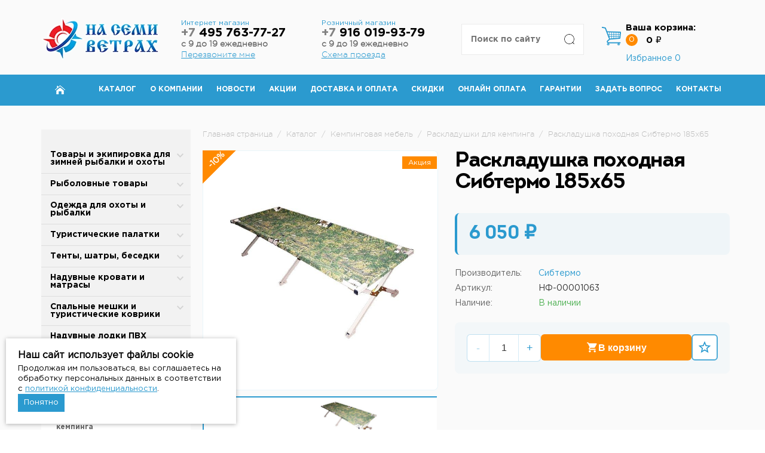

--- FILE ---
content_type: text/html; charset=UTF-8
request_url: https://7veter.ru/catalog/kempingovaya_mebel/raskladushki-dlya-kempinga/raskladushka_pokhodnaya_sibtermo_185/
body_size: 108916
content:
<!DOCTYPE html>
<html lang="ru">
	<head>
		<meta charset="UTF-8">
		<meta name="viewport" content="width=device-width, initial-scale=1">
		<link rel="icon" type="image/x-icon" href="/favicon.ico">

        		<meta http-equiv="Content-Type" content="text/html; charset=UTF-8" />
<meta name="keywords" content="Раскладушка походная Сибтермо 185х65" />
<meta name="description" content="Раскладушка походная Сибтермо 185х65 НФ-00001063 по цене 6 050 ₽ в интернет-магазине 7veter. Быстрая доставка по Москве и России, возможность самовывоза, гарантия на товар." />
<script data-skip-moving="true">(function(w, d, n) {var cl = "bx-core";var ht = d.documentElement;var htc = ht ? ht.className : undefined;if (htc === undefined || htc.indexOf(cl) !== -1){return;}var ua = n.userAgent;if (/(iPad;)|(iPhone;)/i.test(ua)){cl += " bx-ios";}else if (/Windows/i.test(ua)){cl += ' bx-win';}else if (/Macintosh/i.test(ua)){cl += " bx-mac";}else if (/Linux/i.test(ua) && !/Android/i.test(ua)){cl += " bx-linux";}else if (/Android/i.test(ua)){cl += " bx-android";}cl += (/(ipad|iphone|android|mobile|touch)/i.test(ua) ? " bx-touch" : " bx-no-touch");cl += w.devicePixelRatio && w.devicePixelRatio >= 2? " bx-retina": " bx-no-retina";if (/AppleWebKit/.test(ua)){cl += " bx-chrome";}else if (/Opera/.test(ua)){cl += " bx-opera";}else if (/Firefox/.test(ua)){cl += " bx-firefox";}ht.className = htc ? htc + " " + cl : cl;})(window, document, navigator);</script>

<link href="/bitrix/js/ui/design-tokens/dist/ui.design-tokens.min.css?173281543323463" type="text/css"  rel="stylesheet" />

<link href="/bitrix/js/main/popup/dist/main.popup.bundle.min.css?173707246326589" type="text/css"  rel="stylesheet" />
<link href="/bitrix/css/api.core/width.css?1655791111684" type="text/css"  rel="stylesheet" />
<link href="/bitrix/css/api.core/upload.css?16557911115949" type="text/css"  rel="stylesheet" />
<link href="/bitrix/css/api.core/button.css?16557911117504" type="text/css"  rel="stylesheet" />
<link href="/bitrix/css/api.core/message.css?1655791111905" type="text/css"  rel="stylesheet" />
<link href="/bitrix/css/api.core/form.css?16557911116222" type="text/css"  rel="stylesheet" />
<link href="/bitrix/css/api.core/modal.css?16557911114865" type="text/css"  rel="stylesheet" />
<link href="/bitrix/css/api.core/alert.css?16557911114652" type="text/css"  rel="stylesheet" />
<link href="/bitrix/css/api.core/icon.css?1655791111165" type="text/css"  rel="stylesheet" />
<link href="/bitrix/cache/css/s1/meb/page_020a6a3e4c8043d1134fcda822dfeeae/page_020a6a3e4c8043d1134fcda822dfeeae_v1.css?1768829964107021" type="text/css"  rel="stylesheet" />
<link href="/bitrix/cache/css/s1/meb/template_7090ba3ee59c856329283730988a8c9d/template_7090ba3ee59c856329283730988a8c9d_v1.css?1768829964264324" type="text/css"  data-template-style="true" rel="stylesheet" />






<meta name="delight_webpconverter_attr" content="data-src|data-bg|srcset|src">


	<style type="text/css">
				.api-reviews-list .api-field-files .api-file-outer{
			width: 114px;
			height: 72px;
		}
						#api-reviews-wait .api-image{
			background-image: url("/bitrix/images/api.reviews/flat/orange1/wait.svg");
		}
			</style>
	



		<title>Раскладушка походная Сибтермо 185х65 НФ-00001063 - купить в Москве по цене 6 050 ₽ в интернет-магазине 7veter с доставкой</title>

        <!-- Global site tag (gtag.js) - Google Analytics -->
        
        
<meta name="yandex-verification" content="fce9ec1591ef1224" />
    </head>
	<body>
				<header class="header">
			<div class="container">
				<div class="row">
					<div class="col-md-2-4 col-sm-3 col-xs-6 column-logo">
                        <div class="logo">
                                                        <a href="/" title="На Семи Ветрах">
                                                                <img src="/upload/delight.webpconverter/local/templates/meb/img/logo.png.webp?16690168427484" data-webp-src="/local/templates/meb/img/logo.png" alt="На Семи Ветрах" title="На Семи Ветрах" class="logo__img">                                                            </a>
                        						</div>
					</div>
					<div class="col-md-2-4 col-sm-3 hidden-xs column-phone">
						<div class="phone">
							<span class="phone__number">
								<p>Интернет магазин</p>
<a class="header-phone" href="tel:+74957637727">
    <s>+7</s> 495 763-77-27
</a>
<b>с 9 до 19 ежедневно</b>
<a href="#" id="call">Перезвоните мне</a>							</span><!-- <i class="icon-arrow-down"></i>  -->
							<p class="phone__text">
															</p>
							<div id="application-block">
								<div id="comp_fa9381b40f11a65daeaf95c4ff294ba2">	<ul class="application__pagination">
		<li class="active">Перезвоните мне</li>
		<!--<li>Задать вопрос</li>-->
	</ul>
	<div class="application-block active">
		
<form action="" method="post" enctype="multipart/form-data"><input type="hidden" name="bxajaxid" id="bxajaxid_fa9381b40f11a65daeaf95c4ff294ba2_8BACKi" value="fa9381b40f11a65daeaf95c4ff294ba2" /><input type="hidden" name="AJAX_CALL" value="Y" />
			<input type="hidden" name="action" value="callback">
			<input type="hidden" name="sessid" id="sessid" value="18933cc5278b8bdb3363a0629ec118c8" />
												<label class="application-label">Телефон</label>
					<input 
						type="tel" 
						name="phone" 
						value="" 
						class="application-input" 
						 required					>
																<label class="application-label">Имя</label>
					<input 
						type="text" 
						name="name" 
						value="" 
						class="application-input" 
						 required					>
																<label class="application-label"></label>
					<input 
						type="hidden" 
						name="url" 
						value="/catalog/kempingovaya_mebel/raskladushki-dlya-kempinga/raskladushka_pokhodnaya_sibtermo_185/" 
						class="application-input" 
											>
							            <label data-bx-user-consent="{&quot;id&quot;:1,&quot;sec&quot;:&quot;6nbq8g&quot;,&quot;autoSave&quot;:true,&quot;actionUrl&quot;:&quot;\/bitrix\/components\/bitrix\/main.userconsent.request\/ajax.php&quot;,&quot;replace&quot;:{&quot;button_caption&quot;:&quot;Отправить заявку&quot;,&quot;fields&quot;:[&quot;Телефон&quot;,&quot;Имя&quot;,&quot;IP-адрес&quot;]},&quot;url&quot;:null,&quot;text&quot;:&quot;Согласие на обработку персональных данных\u003Cbr\u003E\n\u003Cbr\u003E\nНастоящим в соответствии с Федеральным законом № 152-ФЗ «О персональных данных» от 27.07.2006 года свободно, своей волей и в своем интересе выражаю свое безусловное согласие на обработку моих персональных данных Индивидуальный предприниматель Власов Андрей Андреевич (ОГРНИП 311774632200288, ИНН 772073445344), зарегистрированным в соответствии с законодательством РФ по адресу: \u003Cbr\u003E\n125222, г. Москва, Уваровский переулок, дом 2, кв. 47 (далее по тексту - Оператор).\u003Cbr\u003E\n1. Согласие дается на обработку одной, нескольких или всех категорий персональных данных, не являющихся специальными или биометрическими, предоставляемых мною, которые могут включать:\u003Cbr\u003E\n\u003Cbr\u003E\n- Телефон;\u003Cbr\u003E\n- Имя.\u003Cbr\u003E\n\u003Cbr\u003E\n2. Оператор может совершать следующие действия: сбор; запись; систематизация; накопление; хранение; уточнение (обновление, изменение); извлечение; использование; блокирование; удаление; уничтожение. \u003Cbr\u003E\n\u003Cbr\u003E\n3. Способы обработки: как с использованием средств автоматизации, так и без их использования.\u003Cbr\u003E\n\u003Cbr\u003E\n4. Цель обработки: предоставление мне услуг\/работ, включая, направление в мой адрес уведомлений, касающихся предоставляемых услуг\/работ, подготовка и направление ответов на мои запросы, направление в мой адрес информации о мероприятиях\/товарах\/услугах\/работах Оператора.\u003Cbr\u003E\n\u003Cbr\u003E\n5. В связи с тем, что Оператор может осуществлять обработку моих персональных данных посредством программы для ЭВМ «1С-Битрикс24», я даю свое согласие Оператору  на осуществление соответствующего поручения ООО «1С-Битрикс», (ОГРН 5077746476209), зарегистрированному по адресу: 109544, г. Москва, б-р Энтузиастов, д. 2, эт.13, пом. 8-19.\u003Cbr\u003E\n\u003Cbr\u003E\n6. Настоящее согласие действует до момента его отзыва путем направления соответствующего уведомления на электронный адрес vlasov@7veter.ru или направления по адресу 125222, г. Москва, Уваровский переулок, дом 2, кв. 47.\u003Cbr\u003E\n\u003Cbr\u003E\n7. В случае отзыва мною согласия на обработку персональных данных Оператор вправе продолжить обработку персональных данных без моего согласия при наличии оснований, предусмотренных Федеральным законом №152-ФЗ «О персональных данных» от 27.07.2006 г.&quot;}" class="main-user-consent-request">
	<input type="checkbox" value="Y" checked name="">
	<span class="main-user-consent-request-announce-link">Нажимая кнопку «Отправить заявку», я даю свое согласие на обработку моих персональных данных, в соответствии с Федеральным законом от 27.07.2006 года №152-ФЗ «О персональных данных», на условиях и для целей, определенных в Согласии на обработку персональных данных</span>
</label>
<div data-bx-template="main-user-consent-request-loader" style="display: none;">
	<div class="main-user-consent-request-popup">
		<div class="main-user-consent-request-popup-cont">
			<div data-bx-head="" class="main-user-consent-request-popup-header"></div>
			<div class="main-user-consent-request-popup-body">
				<div data-bx-loader="" class="main-user-consent-request-loader">
					<svg class="main-user-consent-request-circular" viewBox="25 25 50 50">
						<circle class="main-user-consent-request-path" cx="50" cy="50" r="20" fill="none" stroke-width="1" stroke-miterlimit="10"></circle>
					</svg>
				</div>
				<div data-bx-content="" class="main-user-consent-request-popup-content">
					<div class="main-user-consent-request-popup-textarea-block">
						<div data-bx-textarea="" class="main-user-consent-request-popup-text"></div>
						<div data-bx-link="" style="display: none;" class="main-user-consent-request-popup-link">
							<div>Ознакомьтесь с текстом по ссылке</div>
							<div><a target="_blank"></a></div>
						</div>
					</div>
					<div class="main-user-consent-request-popup-buttons">
						<span data-bx-btn-accept="" class="main-user-consent-request-popup-button main-user-consent-request-popup-button-acc">Y</span>
						<span data-bx-btn-reject="" class="main-user-consent-request-popup-button main-user-consent-request-popup-button-rej">N</span>
					</div>
				</div>
			</div>
		</div>
	</div>
</div>			<button type="submit" class="application-btn">Отправить заявку</button>
		</form>
	</div>
	</div>								<div class="close" id="close"></div>
							</div>
						</div>
					</div>
					<div class="col-md-2-4 hidden-sm hidden-xs column-phone">
						<div class="phone--whatsapp">
							<span class="phone__number">
								<p>Розничный магазин</p>
<a class="header-phone" href="tel:+79160199379">
    <s>+7</s> 916 019-93-79
</a>
<b>с 9 до 19 ежедневно</b>
<a href="/contacts/">Схема проезда</a>							</span><!--i class="icon-arrow-down"></i-->
						</div>
					</div>
					<div class="col-md-2-4 col-sm-3 col-xs-6 column-cart pull-right">
						
<div id="bx_basketFKauiI" class="cart"><!--'start_frame_cache_bx_basketFKauiI'--><i class="cart__icon"></i>
<a href="/personal/cart/" class="cart__title">Ваша корзина:</a>

	<div class="cart__count">0</div>
	<div class="cart__price">0 ₽</div>
	<div class="count-favorite">
    <a class="count-favorite__link" href="/personal/favorite/">Избранное <span class="count-favorite__count">0</span></a>
</div>
<!--'end_frame_cache_bx_basketFKauiI'-->
</div>
					</div>
					<div class="col-md-2-4 col-sm-3 col-xs-12 column-search pull-right">
						



	<div class="search-box" id="title-search">
	<form action="/search/index.php" class="search-box__search">
		<input id="title-search-input" type="text" name="q" value="" size="40" maxlength="50" autocomplete="off" placeholder="Поиск по сайту" class="search-box__input"/>
		<input name="s" style="    color: rgba(0,0,0,0);" type="submit" value="Поиск" class="search-box__submit" />
	</form>
	</div>
	
	
	
	

					</div>
				</div>
			</div>
		</header>
		<div class="menu">
			<div class="container">
				<a href="javascript:void(0)" class="btn-menu">
					<span class="icon-menu"><span></span></span>
					<span class="text-menu">Меню</span>
				</a>
				<div class="menu-wrap">
					
    <ul class='menu__ul'>
                    <li class='menu__item home'><a href='/'><i class='home-icon'></i></a></li>
                                        <li class='menu__item'><a href='/catalog/zimnyaya_rybalka_i_okhota/'>Каталог</a></li>
                                        <li class='menu__item'><a href='/about/'>О компании</a></li>
                                        <li class='menu__item'><a href='/news/'>Новости</a></li>
                                        <li class='menu__item'><a href='/akcii/'>Акции</a></li>
                                        <li class='menu__item'><a href='/dostavka/'>Доставка и оплата</a></li>
                                        <li class='menu__item'><a href='/skidki/'>Скидки</a></li>
                                        <li class='menu__item'><a href='/oplata/'>Онлайн оплата</a></li>
                                        <li class='menu__item'><a href='/garantii/'>Гарантии</a></li>
                                        <li class='menu__item'><a href='/FAQ/'>Задать вопрос</a></li>
                                        <li class='menu__item'><a href='/contacts/'>Контакты</a></li>
                    </ul>
					<div class="menu-phone">
						<div class="phone">
							<span class="phone__number">
								<p>Интернет магазин</p>
<a class="header-phone" href="tel:+74957637727">
    <s>+7</s> 495 763-77-27
</a>
<b>с 9 до 19 ежедневно</b>
<a href="#" id="call">Перезвоните мне</a>							</span><!-- <i class="icon-arrow-down"></i>  -->
							<p class="phone__text">
															</p>
						</div>
						<div class="phone--whatsapp">
							<span class="phone__number">
								<p>Розничный магазин</p>
<a class="header-phone" href="tel:+79160199379">
    <s>+7</s> 916 019-93-79
</a>
<b>с 9 до 19 ежедневно</b>
<a href="/contacts/">Схема проезда</a>							</span><!--i class="icon-arrow-down"></i-->
						</div>
					</div>
				</div>
			</div>
		</div>
		
					<div class="catalog-block">
		

		
<div class="contact-block">
    <div class="container">
        <div class="column-left invers">
            <div class="section nopad section-cat">
                <a href="javascript:void(0)" onclick="showCatalog()" class="btn-cat">
                    <span class="icon-menu"><span></span></span>
                    <span class="text-menu">Каталог</span>
                </a>
                <div class="catalog-menu">
                        <ul class="catalog__ul">
                    <li>
                <a onclick="window.location=/catalog/zimnyaya_rybalka_i_okhota/;" href="/catalog/zimnyaya_rybalka_i_okhota/"
                   class="big-item-catalog">Товары и экипировка для зимней рыбалки и охоты</a>
                                    <ul class="catalog__ul-lvl2">
                                                    <li class=""><a onclick="window.location=/catalog/zimnyaya_rybalka_i_okhota/palatki-dlya-zimney-rybalki/;"
                                   href="/catalog/zimnyaya_rybalka_i_okhota/palatki-dlya-zimney-rybalki/">Палатки для зимней рыбалки</a></li>
                                                    <li class=""><a onclick="window.location=/catalog/zimnyaya_rybalka_i_okhota/poly-dlya-zimney-palatki/;"
                                   href="/catalog/zimnyaya_rybalka_i_okhota/poly-dlya-zimney-palatki/">Полы для зимней палатки</a></li>
                                                    <li class=""><a onclick="window.location=/catalog/zimnyaya_rybalka_i_okhota/aksessuary-dlya-palatok/;"
                                   href="/catalog/zimnyaya_rybalka_i_okhota/aksessuary-dlya-palatok/">Аксессуары для палаток</a></li>
                                                    <li class=""><a onclick="window.location=/catalog/zimnyaya_rybalka_i_okhota/drovyanye-pechi/;"
                                   href="/catalog/zimnyaya_rybalka_i_okhota/drovyanye-pechi/">Дровяные печи</a></li>
                                                    <li class=""><a onclick="window.location=/catalog/zimnyaya_rybalka_i_okhota/teploobmenniki/;"
                                   href="/catalog/zimnyaya_rybalka_i_okhota/teploobmenniki/">Теплообменники</a></li>
                                                    <li class=""><a onclick="window.location=/catalog/zimnyaya_rybalka_i_okhota/akkumulyatory-dlya-teploobmennikov/;"
                                   href="/catalog/zimnyaya_rybalka_i_okhota/akkumulyatory-dlya-teploobmennikov/">Аккумуляторы</a></li>
                                                    <li class=""><a onclick="window.location=/catalog/zimnyaya_rybalka_i_okhota/ledobury/;"
                                   href="/catalog/zimnyaya_rybalka_i_okhota/ledobury/">Ледобуры и шнеки</a></li>
                                                    <li class=""><a onclick="window.location=/catalog/zimnyaya_rybalka_i_okhota/nozhi-dlya-ledobura/;"
                                   href="/catalog/zimnyaya_rybalka_i_okhota/nozhi-dlya-ledobura/">Ножи для ледобура</a></li>
                                                    <li class=""><a onclick="window.location=/catalog/zimnyaya_rybalka_i_okhota/zimnie_yashchiki/;"
                                   href="/catalog/zimnyaya_rybalka_i_okhota/zimnie_yashchiki/">Зимние ящики</a></li>
                                                    <li class=""><a onclick="window.location=/catalog/zimnyaya_rybalka_i_okhota/sanki_rybatskie/;"
                                   href="/catalog/zimnyaya_rybalka_i_okhota/sanki_rybatskie/">Санки рыбацкие</a></li>
                                                    <li class=""><a onclick="window.location=/catalog/zimnyaya_rybalka_i_okhota/okhotnichi_lyzhi/;"
                                   href="/catalog/zimnyaya_rybalka_i_okhota/okhotnichi_lyzhi/">Охотничьи лыжи</a></li>
                                                    <li class=""><a onclick="window.location=/catalog/zimnyaya_rybalka_i_okhota/aksessuary-dlya-zimney-rybalki/;"
                                   href="/catalog/zimnyaya_rybalka_i_okhota/aksessuary-dlya-zimney-rybalki/">Аксессуары для зимней рыбалки</a></li>
                                            </ul>
                            </li>
                    <li>
                <a onclick="window.location=/catalog/rybolovnye-tovary/;" href="/catalog/rybolovnye-tovary/"
                   class="big-item-catalog">Рыболовные товары</a>
                                    <ul class="catalog__ul-lvl2">
                                                    <li class=""><a onclick="window.location=/catalog/rybolovnye-tovary/blesny-dlya-rybalki/;"
                                   href="/catalog/rybolovnye-tovary/blesny-dlya-rybalki/">Блесны</a></li>
                                                    <li class=""><a onclick="window.location=/catalog/rybolovnye-tovary/vertlyuzhki-zastezhki-karabiny-dlya-rybalki/;"
                                   href="/catalog/rybolovnye-tovary/vertlyuzhki-zastezhki-karabiny-dlya-rybalki/">Вертлюжки, застежки, карабины</a></li>
                                                    <li class=""><a onclick="window.location=/catalog/rybolovnye-tovary/voblery-dlya-rybalki/;"
                                   href="/catalog/rybolovnye-tovary/voblery-dlya-rybalki/">Воблеры</a></li>
                                                    <li class=""><a onclick="window.location=/catalog/rybolovnye-tovary/gruzila-dlya-rybalki/;"
                                   href="/catalog/rybolovnye-tovary/gruzila-dlya-rybalki/">Грузила</a></li>
                                                    <li class=""><a onclick="window.location=/catalog/rybolovnye-tovary/zhivye-nasadki/;"
                                   href="/catalog/rybolovnye-tovary/zhivye-nasadki/">Живые насадки</a></li>
                                                    <li class=""><a onclick="window.location=/catalog/rybolovnye-tovary/instrumenty-rybolovnye/;"
                                   href="/catalog/rybolovnye-tovary/instrumenty-rybolovnye/">Инструменты</a></li>
                                                    <li class=""><a onclick="window.location=/catalog/rybolovnye-tovary/katushki-rybolovnye/;"
                                   href="/catalog/rybolovnye-tovary/katushki-rybolovnye/">Катушки</a></li>
                                                    <li class=""><a onclick="window.location=/catalog/rybolovnye-tovary/kormushki-dlya-rybalki/;"
                                   href="/catalog/rybolovnye-tovary/kormushki-dlya-rybalki/">Кормушки</a></li>
                                                    <li class=""><a onclick="window.location=/catalog/rybolovnye-tovary/kryuchki-rybolovnye/;"
                                   href="/catalog/rybolovnye-tovary/kryuchki-rybolovnye/">Крючки</a></li>
                                                    <li class=""><a onclick="window.location=/catalog/rybolovnye-tovary/leski-i-shnury-rybolovnye/;"
                                   href="/catalog/rybolovnye-tovary/leski-i-shnury-rybolovnye/">Лески и шнуры</a></li>
                                                    <li class=""><a onclick="window.location=/catalog/rybolovnye-tovary/montazhi-donki-osnastki/;"
                                   href="/catalog/rybolovnye-tovary/montazhi-donki-osnastki/">Монтажи, донки, оснастки</a></li>
                                                    <li class=""><a onclick="window.location=/catalog/rybolovnye-tovary/povodki/;"
                                   href="/catalog/rybolovnye-tovary/povodki/">Поводки</a></li>
                                                    <li class=""><a onclick="window.location=/catalog/rybolovnye-tovary/podsacheki-dlya-rybalki/;"
                                   href="/catalog/rybolovnye-tovary/podsacheki-dlya-rybalki/">Подсачеки</a></li>
                                                    <li class=""><a onclick="window.location=/catalog/rybolovnye-tovary/poplavki-rybolovnye/;"
                                   href="/catalog/rybolovnye-tovary/poplavki-rybolovnye/">Поплавки</a></li>
                                                    <li class=""><a onclick="window.location=/catalog/rybolovnye-tovary/prikormka-dlya-rybalki/;"
                                   href="/catalog/rybolovnye-tovary/prikormka-dlya-rybalki/">Прикормка</a></li>
                                                    <li class=""><a onclick="window.location=/catalog/rybolovnye-tovary/sadki-i-kukany-dlya-rybalki/;"
                                   href="/catalog/rybolovnye-tovary/sadki-i-kukany-dlya-rybalki/">Садки, куканы, раколовки</a></li>
                                                    <li class=""><a onclick="window.location=/catalog/rybolovnye-tovary/silikonovye-primanki-dlya-rybalki/;"
                                   href="/catalog/rybolovnye-tovary/silikonovye-primanki-dlya-rybalki/">Силиконовые приманки</a></li>
                                                    <li class=""><a onclick="window.location=/catalog/rybolovnye-tovary/sredstva-dlya-khraneniya-i-perenoski-dlya-rybalki/;"
                                   href="/catalog/rybolovnye-tovary/sredstva-dlya-khraneniya-i-perenoski-dlya-rybalki/">Средства для хранения и переноски</a></li>
                                                    <li class=""><a onclick="window.location=/catalog/rybolovnye-tovary/udilishcha-dlya-rybalki/;"
                                   href="/catalog/rybolovnye-tovary/udilishcha-dlya-rybalki/">Удилища</a></li>
                                                    <li class=""><a onclick="window.location=/catalog/rybolovnye-tovary/ekholoty-i-kamery-dlya-rybalki/;"
                                   href="/catalog/rybolovnye-tovary/ekholoty-i-kamery-dlya-rybalki/">Эхолоты и камеры</a></li>
                                            </ul>
                            </li>
                    <li>
                <a onclick="window.location=/catalog/odezhda_i_obuv_dlya_rybalki_okhoty_turizma/;" href="/catalog/odezhda_i_obuv_dlya_rybalki_okhoty_turizma/"
                   class="big-item-catalog">Одежда для охоты и рыбалки</a>
                                    <ul class="catalog__ul-lvl2">
                                                    <li class=""><a onclick="window.location=/catalog/odezhda_i_obuv_dlya_rybalki_okhoty_turizma/zimnyaya_odezhda/;"
                                   href="/catalog/odezhda_i_obuv_dlya_rybalki_okhoty_turizma/zimnyaya_odezhda/">Зимняя одежда</a></li>
                                                    <li class=""><a onclick="window.location=/catalog/odezhda_i_obuv_dlya_rybalki_okhoty_turizma/zashchita_ot_dozhdya_i_vetra/;"
                                   href="/catalog/odezhda_i_obuv_dlya_rybalki_okhoty_turizma/zashchita_ot_dozhdya_i_vetra/">Защита от дождя и ветра</a></li>
                                                    <li class=""><a onclick="window.location=/catalog/odezhda_i_obuv_dlya_rybalki_okhoty_turizma/termobele/;"
                                   href="/catalog/odezhda_i_obuv_dlya_rybalki_okhoty_turizma/termobele/">Термобелье</a></li>
                                                    <li class=""><a onclick="window.location=/catalog/odezhda_i_obuv_dlya_rybalki_okhoty_turizma/obuv/;"
                                   href="/catalog/odezhda_i_obuv_dlya_rybalki_okhoty_turizma/obuv/">Обувь для охоты и рыбалки</a></li>
                                                    <li class=""><a onclick="window.location=/catalog/odezhda_i_obuv_dlya_rybalki_okhoty_turizma/termonoski_stelki/;"
                                   href="/catalog/odezhda_i_obuv_dlya_rybalki_okhoty_turizma/termonoski_stelki/">Термоноски, стельки</a></li>
                                            </ul>
                            </li>
                    <li>
                <a onclick="window.location=/catalog/turisticheskie_palatki/;" href="/catalog/turisticheskie_palatki/"
                   class="big-item-catalog">Туристические палатки</a>
                                    <ul class="catalog__ul-lvl2">
                                                    <li class=""><a onclick="window.location=/catalog/turisticheskie_palatki/alpika/;"
                                   href="/catalog/turisticheskie_palatki/alpika/">Alpika</a></li>
                                                    <li class=""><a onclick="window.location=/catalog/turisticheskie_palatki/btrace/;"
                                   href="/catalog/turisticheskie_palatki/btrace/">BTrace</a></li>
                                                    <li class=""><a onclick="window.location=/catalog/turisticheskie_palatki/mircamping/;"
                                   href="/catalog/turisticheskie_palatki/mircamping/">MirCamping</a></li>
                                                    <li class=""><a onclick="window.location=/catalog/turisticheskie_palatki/totem/;"
                                   href="/catalog/turisticheskie_palatki/totem/">Totem</a></li>
                                                    <li class=""><a onclick="window.location=/catalog/turisticheskie_palatki/tramp/;"
                                   href="/catalog/turisticheskie_palatki/tramp/">Tramp</a></li>
                                                    <li class=""><a onclick="window.location=/catalog/turisticheskie_palatki/aksessuary_dlya_palatok_i_tentov/;"
                                   href="/catalog/turisticheskie_palatki/aksessuary_dlya_palatok_i_tentov/">Аксессуары для палаток и тентов</a></li>
                                            </ul>
                            </li>
                    <li>
                <a onclick="window.location=/catalog/tenty_shatry_besedki/;" href="/catalog/tenty_shatry_besedki/"
                   class="big-item-catalog">Тенты, шатры, беседки</a>
                                    <ul class="catalog__ul-lvl2">
                                                    <li class=""><a onclick="window.location=/catalog/tenty_shatry_besedki/turisticheskie_shatry_besedki/;"
                                   href="/catalog/tenty_shatry_besedki/turisticheskie_shatry_besedki/">Туристические тенты-шатры</a></li>
                                                    <li class=""><a onclick="window.location=/catalog/tenty_shatry_besedki/sushilki_dlya_ryby/;"
                                   href="/catalog/tenty_shatry_besedki/sushilki_dlya_ryby/">Сушилки для рыбы</a></li>
                                                    <li class=""><a onclick="window.location=/catalog/tenty_shatry_besedki/palatki_dlya_dusha_tualeta/;"
                                   href="/catalog/tenty_shatry_besedki/palatki_dlya_dusha_tualeta/">Палатки для душа-туалета</a></li>
                                                    <li class=""><a onclick="window.location=/catalog/tenty_shatry_besedki/torgovye_palatki/;"
                                   href="/catalog/tenty_shatry_besedki/torgovye_palatki/">Торговые палатки</a></li>
                                                    <li class=""><a onclick="window.location=/catalog/tenty_shatry_besedki/palatki_dlya_kukhni/;"
                                   href="/catalog/tenty_shatry_besedki/palatki_dlya_kukhni/">Палатки для кухни</a></li>
                                                    <li class=""><a onclick="window.location=/catalog/tenty_shatry_besedki/tenty/;"
                                   href="/catalog/tenty_shatry_besedki/tenty/">Тенты</a></li>
                                                    <li class=""><a onclick="window.location=/catalog/tenty_shatry_besedki/skladnye_zonty/;"
                                   href="/catalog/tenty_shatry_besedki/skladnye_zonty/">Складные зонты</a></li>
                                                    <li class=""><a onclick="window.location=/catalog/tenty_shatry_besedki/aksessuary-dlya-tentov-i-shatrov/;"
                                   href="/catalog/tenty_shatry_besedki/aksessuary-dlya-tentov-i-shatrov/">Аксессуары для тентов и шатров</a></li>
                                            </ul>
                            </li>
                    <li>
                <a onclick="window.location=/catalog/naduvnye_krovati_i_matrasy_basseyny/;" href="/catalog/naduvnye_krovati_i_matrasy_basseyny/"
                   class="big-item-catalog">Надувные кровати и матрасы</a>
                                    <ul class="catalog__ul-lvl2">
                                                    <li class=""><a onclick="window.location=/catalog/naduvnye_krovati_i_matrasy_basseyny/naduvnye_matrasy/;"
                                   href="/catalog/naduvnye_krovati_i_matrasy_basseyny/naduvnye_matrasy/">Надувные матрасы</a></li>
                                                    <li class=""><a onclick="window.location=/catalog/naduvnye_krovati_i_matrasy_basseyny/nasosy/;"
                                   href="/catalog/naduvnye_krovati_i_matrasy_basseyny/nasosy/">Насосы</a></li>
                                                    <li class=""><a onclick="window.location=/catalog/naduvnye_krovati_i_matrasy_basseyny/aksessuary/;"
                                   href="/catalog/naduvnye_krovati_i_matrasy_basseyny/aksessuary/">Аксессуары</a></li>
                                            </ul>
                            </li>
                    <li>
                <a onclick="window.location=/catalog/spalnye_meshki_i_turisticheskie_kovriki/;" href="/catalog/spalnye_meshki_i_turisticheskie_kovriki/"
                   class="big-item-catalog">Спальные мешки и туристические коврики</a>
                                    <ul class="catalog__ul-lvl2">
                                                    <li class=""><a onclick="window.location=/catalog/spalnye_meshki_i_turisticheskie_kovriki/spalnye_meshki_dlya_turizma/;"
                                   href="/catalog/spalnye_meshki_i_turisticheskie_kovriki/spalnye_meshki_dlya_turizma/">Спальные мешки</a></li>
                                                    <li class=""><a onclick="window.location=/catalog/spalnye_meshki_i_turisticheskie_kovriki/kovriki_samonaduvnye/;"
                                   href="/catalog/spalnye_meshki_i_turisticheskie_kovriki/kovriki_samonaduvnye/">Cамонадувающийся коврик</a></li>
                                                    <li class=""><a onclick="window.location=/catalog/spalnye_meshki_i_turisticheskie_kovriki/kovriki_turisticheskie/;"
                                   href="/catalog/spalnye_meshki_i_turisticheskie_kovriki/kovriki_turisticheskie/">Коврики туристические</a></li>
                                            </ul>
                            </li>
                    <li>
                <a onclick="window.location=/catalog/naduvnye_lodki_pvkh/;" href="/catalog/naduvnye_lodki_pvkh/"
                   class="big-item-catalog">Надувные лодки ПВХ</a>
                            </li>
                    <li>
                <a onclick="window.location=/catalog/aksessuary-dlya-lodok/;" href="/catalog/aksessuary-dlya-lodok/"
                   class="big-item-catalog">Аксессуары для лодок</a>
                                    <ul class="catalog__ul-lvl2">
                                                    <li class=""><a onclick="window.location=/catalog/aksessuary-dlya-lodok/vesla_i_lopasti/;"
                                   href="/catalog/aksessuary-dlya-lodok/vesla_i_lopasti/">Весла и лопасти</a></li>
                                                    <li class=""><a onclick="window.location=/catalog/aksessuary-dlya-lodok/dopolnitelnoe-oborudovanie/;"
                                   href="/catalog/aksessuary-dlya-lodok/dopolnitelnoe-oborudovanie/">Дополнительное оборудование</a></li>
                                                    <li class=""><a onclick="window.location=/catalog/aksessuary-dlya-lodok/kley-dlya-lodok/;"
                                   href="/catalog/aksessuary-dlya-lodok/kley-dlya-lodok/">Клей для лодок</a></li>
                                                    <li class=""><a onclick="window.location=/catalog/aksessuary-dlya-lodok/komplektuyushchie/;"
                                   href="/catalog/aksessuary-dlya-lodok/komplektuyushchie/">Комплектующие</a></li>
                                                    <li class=""><a onclick="window.location=/catalog/aksessuary-dlya-lodok/masla-smazki-khimiya-dlya-lodochnykh-motorov/;"
                                   href="/catalog/aksessuary-dlya-lodok/masla-smazki-khimiya-dlya-lodochnykh-motorov/">Масла, смазки, химия</a></li>
                                                    <li class=""><a onclick="window.location=/catalog/aksessuary-dlya-lodok/nasosy_klapana_perekhodniki/;"
                                   href="/catalog/aksessuary-dlya-lodok/nasosy_klapana_perekhodniki/">Насосы, клапана, переходники</a></li>
                                                    <li class=""><a onclick="window.location=/catalog/aksessuary-dlya-lodok/sidene-v-lodku/;"
                                   href="/catalog/aksessuary-dlya-lodok/sidene-v-lodku/">Сиденье в лодку</a></li>
                                                    <li class=""><a onclick="window.location=/catalog/aksessuary-dlya-lodok/spasatelnye_sredstva/;"
                                   href="/catalog/aksessuary-dlya-lodok/spasatelnye_sredstva/">Спасательные средства</a></li>
                                                    <li class=""><a onclick="window.location=/catalog/aksessuary-dlya-lodok/trantsevye_kolesa/;"
                                   href="/catalog/aksessuary-dlya-lodok/trantsevye_kolesa/">Транцевые колеса</a></li>
                                                    <li class=""><a onclick="window.location=/catalog/aksessuary-dlya-lodok/yakorya/;"
                                   href="/catalog/aksessuary-dlya-lodok/yakorya/">Якоря</a></li>
                                            </ul>
                            </li>
                    <li>
                <a onclick="window.location=/catalog/kempingovaya_mebel/;" href="/catalog/kempingovaya_mebel/"
                   class="big-item-catalog">Кемпинговая мебель</a>
                                    <ul class="catalog__ul-lvl2">
                                                    <li class=""><a onclick="window.location=/catalog/kempingovaya_mebel/kukhni-i-shkafy-dlya-kempinga/;"
                                   href="/catalog/kempingovaya_mebel/kukhni-i-shkafy-dlya-kempinga/">Кухни и шкафы для кемпинга</a></li>
                                                    <li class=""><a onclick="window.location=/catalog/kempingovaya_mebel/stoly-i-nabory-mebeli-dlya-kempinga/;"
                                   href="/catalog/kempingovaya_mebel/stoly-i-nabory-mebeli-dlya-kempinga/">Столы и наборы мебели для кемпинга</a></li>
                                                    <li class=" active"><a onclick="window.location=/catalog/kempingovaya_mebel/raskladushki-dlya-kempinga/;"
                                   href="/catalog/kempingovaya_mebel/raskladushki-dlya-kempinga/">Раскладушки для кемпинга</a></li>
                                                    <li class=""><a onclick="window.location=/catalog/kempingovaya_mebel/shezlongi-dlya-kempinga/;"
                                   href="/catalog/kempingovaya_mebel/shezlongi-dlya-kempinga/">Шезлонги для кемпинга</a></li>
                                                    <li class=""><a onclick="window.location=/catalog/kempingovaya_mebel/kresla-skladnye-dlya-kempinga/;"
                                   href="/catalog/kempingovaya_mebel/kresla-skladnye-dlya-kempinga/">Кресла складные для кемпинга</a></li>
                                                    <li class=""><a onclick="window.location=/catalog/kempingovaya_mebel/stulya-i-taburety-dlya-kempinga/;"
                                   href="/catalog/kempingovaya_mebel/stulya-i-taburety-dlya-kempinga/">Стулья и табуреты для кемпинга</a></li>
                                                    <li class=""><a onclick="window.location=/catalog/kempingovaya_mebel/mebel-dlya-rybalki/;"
                                   href="/catalog/kempingovaya_mebel/mebel-dlya-rybalki/">Мебель для рыбалки</a></li>
                                            </ul>
                            </li>
                    <li>
                <a onclick="window.location=/catalog/benzinovye_i_gazovye_pribory/;" href="/catalog/benzinovye_i_gazovye_pribory/"
                   class="big-item-catalog">Бензиновые и газовые приборы</a>
                                    <ul class="catalog__ul-lvl2">
                                                    <li class=""><a onclick="window.location=/catalog/benzinovye_i_gazovye_pribory/benzinovye-lampy/;"
                                   href="/catalog/benzinovye_i_gazovye_pribory/benzinovye-lampy/">Бензиновая лампа</a></li>
                                                    <li class=""><a onclick="window.location=/catalog/benzinovye_i_gazovye_pribory/gazovye_lampy/;"
                                   href="/catalog/benzinovye_i_gazovye_pribory/gazovye_lampy/">Газовые лампы</a></li>
                                                    <li class=""><a onclick="window.location=/catalog/benzinovye_i_gazovye_pribory/benzinovye_plity_i_gorelki/;"
                                   href="/catalog/benzinovye_i_gazovye_pribory/benzinovye_plity_i_gorelki/">Бензиновые примусы</a></li>
                                                    <li class=""><a onclick="window.location=/catalog/benzinovye_i_gazovye_pribory/gazovye_plity_i_gorelki/;"
                                   href="/catalog/benzinovye_i_gazovye_pribory/gazovye_plity_i_gorelki/">Газовые плиты и горелки</a></li>
                                                    <li class=""><a onclick="window.location=/catalog/benzinovye_i_gazovye_pribory/gazovye_obogrevateli/;"
                                   href="/catalog/benzinovye_i_gazovye_pribory/gazovye_obogrevateli/">Газовые обогреватели</a></li>
                                                    <li class=""><a onclick="window.location=/catalog/benzinovye_i_gazovye_pribory/rezaki/;"
                                   href="/catalog/benzinovye_i_gazovye_pribory/rezaki/">Резаки и паяльные лампы</a></li>
                                                    <li class=""><a onclick="window.location=/catalog/benzinovye_i_gazovye_pribory/gazovye_ballony_i_zhidkoe_toplivo/;"
                                   href="/catalog/benzinovye_i_gazovye_pribory/gazovye_ballony_i_zhidkoe_toplivo/">Газовые баллоны и жидкое топливо</a></li>
                                                    <li class=""><a onclick="window.location=/catalog/benzinovye_i_gazovye_pribory/aksessuary_i_zapasnye_chasti/;"
                                   href="/catalog/benzinovye_i_gazovye_pribory/aksessuary_i_zapasnye_chasti/">Аксессуары и запасные части</a></li>
                                                    <li class=""><a onclick="window.location=/catalog/benzinovye_i_gazovye_pribory/sukhoe_goryuchee/;"
                                   href="/catalog/benzinovye_i_gazovye_pribory/sukhoe_goryuchee/">Сухое горючее</a></li>
                                            </ul>
                            </li>
                    <li>
                <a onclick="window.location=/catalog/posuda_pokhodnaya/;" href="/catalog/posuda_pokhodnaya/"
                   class="big-item-catalog">Посуда походная</a>
                                    <ul class="catalog__ul-lvl2">
                                                    <li class=""><a onclick="window.location=/catalog/posuda_pokhodnaya/kazany_i_kotelki/;"
                                   href="/catalog/posuda_pokhodnaya/kazany_i_kotelki/">Казаны и котелки</a></li>
                                                    <li class=""><a onclick="window.location=/catalog/posuda_pokhodnaya/skovorody/;"
                                   href="/catalog/posuda_pokhodnaya/skovorody/">Сковороды</a></li>
                                                    <li class=""><a onclick="window.location=/catalog/posuda_pokhodnaya/chayniki/;"
                                   href="/catalog/posuda_pokhodnaya/chayniki/">Чайники</a></li>
                                                    <li class=""><a onclick="window.location=/catalog/posuda_pokhodnaya/trenogi/;"
                                   href="/catalog/posuda_pokhodnaya/trenogi/">Треноги</a></li>
                                                    <li class=""><a onclick="window.location=/catalog/posuda_pokhodnaya/kostrovye_podstavki/;"
                                   href="/catalog/posuda_pokhodnaya/kostrovye_podstavki/">Костровые подставки</a></li>
                                                    <li class=""><a onclick="window.location=/catalog/posuda_pokhodnaya/mangaly/;"
                                   href="/catalog/posuda_pokhodnaya/mangaly/">Мангалы</a></li>
                                                    <li class=""><a onclick="window.location=/catalog/posuda_pokhodnaya/koptilni/;"
                                   href="/catalog/posuda_pokhodnaya/koptilni/">Коптильни</a></li>
                                                    <li class=""><a onclick="window.location=/catalog/posuda_pokhodnaya/podarochnye_i_piknikovye_nabory_posudy/;"
                                   href="/catalog/posuda_pokhodnaya/podarochnye_i_piknikovye_nabory_posudy/">Подарочные и пикниковые наборы посуды</a></li>
                                                    <li class=""><a onclick="window.location=/catalog/posuda_pokhodnaya/reshyetki_gril/;"
                                   href="/catalog/posuda_pokhodnaya/reshyetki_gril/">Решётки-гриль</a></li>
                                                    <li class=""><a onclick="window.location=/catalog/posuda_pokhodnaya/termosy/;"
                                   href="/catalog/posuda_pokhodnaya/termosy/">Термосы</a></li>
                                                    <li class=""><a onclick="window.location=/catalog/posuda_pokhodnaya/miski_i_kruzhki/;"
                                   href="/catalog/posuda_pokhodnaya/miski_i_kruzhki/">Миски и кружки</a></li>
                                                    <li class=""><a onclick="window.location=/catalog/posuda_pokhodnaya/kanistry_vedra/;"
                                   href="/catalog/posuda_pokhodnaya/kanistry_vedra/">Канистры, ведра, сумки</a></li>
                                                    <li class=""><a onclick="window.location=/catalog/posuda_pokhodnaya/flyazhki/;"
                                   href="/catalog/posuda_pokhodnaya/flyazhki/">Фляжки</a></li>
                                                    <li class=""><a onclick="window.location=/catalog/posuda_pokhodnaya/stolovye_pribory/;"
                                   href="/catalog/posuda_pokhodnaya/stolovye_pribory/">Столовые приборы</a></li>
                                                    <li class=""><a onclick="window.location=/catalog/posuda_pokhodnaya/prochee/;"
                                   href="/catalog/posuda_pokhodnaya/prochee/">Прочее</a></li>
                                            </ul>
                            </li>
                    <li>
                <a onclick="window.location=/catalog/avtokholodilniki/;" href="/catalog/avtokholodilniki/"
                   class="big-item-catalog">Автохолодильники</a>
                                    <ul class="catalog__ul-lvl2">
                                                    <li class=""><a onclick="window.location=/catalog/avtokholodilniki/avtokholodilniki/;"
                                   href="/catalog/avtokholodilniki/avtokholodilniki/">Автохолодильники</a></li>
                                                    <li class=""><a onclick="window.location=/catalog/avtokholodilniki/termokonteynery/;"
                                   href="/catalog/avtokholodilniki/termokonteynery/">Термоконтейнеры и термосумки</a></li>
                                                    <li class=""><a onclick="window.location=/catalog/avtokholodilniki/akkumulyatory_kholoda/;"
                                   href="/catalog/avtokholodilniki/akkumulyatory_kholoda/">Аккумуляторы холода</a></li>
                                            </ul>
                            </li>
                    <li>
                <a onclick="window.location=/catalog/ryukzaki/;" href="/catalog/ryukzaki/"
                   class="big-item-catalog">Рюкзаки</a>
                                    <ul class="catalog__ul-lvl2">
                                                    <li class=""><a onclick="window.location=/catalog/ryukzaki/ryukzaki_dlya_okhoty_rybalki_i_turizma/;"
                                   href="/catalog/ryukzaki/ryukzaki_dlya_okhoty_rybalki_i_turizma/">Рюкзаки для охоты, рыбалки и туризма</a></li>
                                            </ul>
                            </li>
                    <li>
                <a onclick="window.location=/catalog/fonari/;" href="/catalog/fonari/"
                   class="big-item-catalog">Фонари</a>
                                    <ul class="catalog__ul-lvl2">
                                                    <li class=""><a onclick="window.location=/catalog/fonari/kempingovye/;"
                                   href="/catalog/fonari/kempingovye/">Кемпинговый фонарь</a></li>
                                                    <li class=""><a onclick="window.location=/catalog/fonari/nalobnye/;"
                                   href="/catalog/fonari/nalobnye/">Налобные</a></li>
                                                    <li class=""><a onclick="window.location=/catalog/fonari/ruchnye/;"
                                   href="/catalog/fonari/ruchnye/">Ручной фонарь</a></li>
                                                    <li class=""><a onclick="window.location=/catalog/fonari/batareyki/;"
                                   href="/catalog/fonari/batareyki/">Батарейки</a></li>
                                            </ul>
                            </li>
                    <li>
                <a onclick="window.location=/catalog/pokhodnyy_instrument/;" href="/catalog/pokhodnyy_instrument/"
                   class="big-item-catalog">Походный инструмент</a>
                                    <ul class="catalog__ul-lvl2">
                                                    <li class=""><a onclick="window.location=/catalog/pokhodnyy_instrument/nozhi_s_fiksirovannym_klinkom/;"
                                   href="/catalog/pokhodnyy_instrument/nozhi_s_fiksirovannym_klinkom/">Ножи с фиксированным клинком</a></li>
                                                    <li class=""><a onclick="window.location=/catalog/pokhodnyy_instrument/skladnye_nozhi/;"
                                   href="/catalog/pokhodnyy_instrument/skladnye_nozhi/">Складные ножи</a></li>
                                                    <li class=""><a onclick="window.location=/catalog/pokhodnyy_instrument/fileynye_nozhi/;"
                                   href="/catalog/pokhodnyy_instrument/fileynye_nozhi/">Филейные ножи</a></li>
                                                    <li class=""><a onclick="window.location=/catalog/pokhodnyy_instrument/topory/;"
                                   href="/catalog/pokhodnyy_instrument/topory/">Туристический топор</a></li>
                                                    <li class=""><a onclick="window.location=/catalog/pokhodnyy_instrument/pily/;"
                                   href="/catalog/pokhodnyy_instrument/pily/">Пилы</a></li>
                                                    <li class=""><a onclick="window.location=/catalog/pokhodnyy_instrument/lopaty/;"
                                   href="/catalog/pokhodnyy_instrument/lopaty/">Лопаты</a></li>
                                                    <li class=""><a onclick="window.location=/catalog/pokhodnyy_instrument/tochilki/;"
                                   href="/catalog/pokhodnyy_instrument/tochilki/">Точилки</a></li>
                                            </ul>
                            </li>
                    <li>
                <a onclick="window.location=/catalog/aksessuary-dlya-kempinga-i-turizma/;" href="/catalog/aksessuary-dlya-kempinga-i-turizma/"
                   class="big-item-catalog">Аксессуары для кемпинга и туризма</a>
                                    <ul class="catalog__ul-lvl2">
                                                    <li class=""><a onclick="window.location=/catalog/aksessuary-dlya-kempinga-i-turizma/binokli-lupy/;"
                                   href="/catalog/aksessuary-dlya-kempinga-i-turizma/binokli-lupy/">Бинокли, лупы</a></li>
                                                    <li class=""><a onclick="window.location=/catalog/aksessuary-dlya-kempinga-i-turizma/germoupakovki/;"
                                   href="/catalog/aksessuary-dlya-kempinga-i-turizma/germoupakovki/">Гермоупаковки</a></li>
                                                    <li class=""><a onclick="window.location=/catalog/aksessuary-dlya-kempinga-i-turizma/kempingovye_signalizatsii/;"
                                   href="/catalog/aksessuary-dlya-kempinga-i-turizma/kempingovye_signalizatsii/">Кемпинговые сигнализации</a></li>
                                                    <li class=""><a onclick="window.location=/catalog/aksessuary-dlya-kempinga-i-turizma/zashchita_ot_komarov_i_kleshchey/;"
                                   href="/catalog/aksessuary-dlya-kempinga-i-turizma/zashchita_ot_komarov_i_kleshchey/">Защита от комаров и клещей</a></li>
                                                    <li class=""><a onclick="window.location=/catalog/aksessuary-dlya-kempinga-i-turizma/dush_pokhodnyy/;"
                                   href="/catalog/aksessuary-dlya-kempinga-i-turizma/dush_pokhodnyy/">Душ походный</a></li>
                                                    <li class=""><a onclick="window.location=/catalog/aksessuary-dlya-kempinga-i-turizma/barometry-i-kompasy/;"
                                   href="/catalog/aksessuary-dlya-kempinga-i-turizma/barometry-i-kompasy/">Барометры и компасы</a></li>
                                                    <li class=""><a onclick="window.location=/catalog/aksessuary-dlya-kempinga-i-turizma/vesy_/;"
                                   href="/catalog/aksessuary-dlya-kempinga-i-turizma/vesy_/">Весы</a></li>
                                                    <li class=""><a onclick="window.location=/catalog/aksessuary-dlya-kempinga-i-turizma/signalnye_ustroystva/;"
                                   href="/catalog/aksessuary-dlya-kempinga-i-turizma/signalnye_ustroystva/">Сигнальные устройства</a></li>
                                                    <li class=""><a onclick="window.location=/catalog/aksessuary-dlya-kempinga-i-turizma/sredstva-samooborony/;"
                                   href="/catalog/aksessuary-dlya-kempinga-i-turizma/sredstva-samooborony/">Средства самообороны</a></li>
                                                    <li class=""><a onclick="window.location=/catalog/aksessuary-dlya-kempinga-i-turizma/aptechki-koshelki-organayzery/;"
                                   href="/catalog/aksessuary-dlya-kempinga-i-turizma/aptechki-koshelki-organayzery/">Аптечки, кошельки, органайзеры</a></li>
                                                    <li class=""><a onclick="window.location=/catalog/aksessuary-dlya-kempinga-i-turizma/prochee/;"
                                   href="/catalog/aksessuary-dlya-kempinga-i-turizma/prochee/">Прочее</a></li>
                                            </ul>
                            </li>
                    <li>
                <a onclick="window.location=/catalog/podarki-i-suveniry-dlya-rybakov-okhotnikov-turistov/;" href="/catalog/podarki-i-suveniry-dlya-rybakov-okhotnikov-turistov/"
                   class="big-item-catalog">Подарки и сувениры</a>
                            </li>
                    <li>
                <a onclick="window.location=/catalog/rasprodazha/;" href="/catalog/rasprodazha/"
                   class="big-item-catalog">Распродажа</a>
                            </li>
            </ul>
                </div>
            </div>
        </div>
        <div class="content">
            <ul class="catalog-breadcrumb__ul" itemscope itemtype="http://schema.org/BreadcrumbList"><li itemprop="itemListElement" itemscope itemtype="http://schema.org/ListItem"><a itemprop="item" onclick="/" href="/"><span itemprop="name">Главная страница</span><meta itemprop="position" content="1" /></a></li><li>/</li><li itemprop="itemListElement" itemscope itemtype="http://schema.org/ListItem"><a itemprop="item" onclick="/catalog/" href="/catalog/"><span itemprop="name">Каталог</span><meta itemprop="position" content="2" /></a></li><li>/</li><li itemprop="itemListElement" itemscope itemtype="http://schema.org/ListItem"><a itemprop="item" onclick="/catalog/kempingovaya_mebel/" href="/catalog/kempingovaya_mebel/"><span itemprop="name">Кемпинговая мебель</span><meta itemprop="position" content="3" /></a></li><li>/</li><li itemprop="itemListElement" itemscope itemtype="http://schema.org/ListItem"><a itemprop="item" onclick="/catalog/kempingovaya_mebel/raskladushki-dlya-kempinga/" href="/catalog/kempingovaya_mebel/raskladushki-dlya-kempinga/"><span itemprop="name">Раскладушки для кемпинга</span><meta itemprop="position" content="4" /></a></li><li>/</li><li itemprop="itemListElement" itemscope itemtype="http://schema.org/ListItem"><a itemprop="item" href="javascript:void(0);" style="cursor: default"><span itemprop="name">Раскладушка походная Сибтермо 185х65</span><meta itemprop="position" content="5" /></a></li></ul>
            
<div class="product-block">
           <!-- PhotoSwipe -->
<div class="pswp" tabindex="-1" role="dialog" aria-hidden="true">
    <div class="pswp__bg"></div>
    <div class="pswp__scroll-wrap">
        <div class="pswp__container">
            <div class="pswp__item"></div>
            <div class="pswp__item"></div>
            <div class="pswp__item"></div>
        </div>
        <div class="pswp__ui pswp__ui--hidden">
            <div class="pswp__top-bar">
                <div class="pswp__counter"></div>
                <button class="pswp__button pswp__button--close" title="Закрыть (Esc)"></button>
                <button class="pswp__button pswp__button--fs" title="Полноэкранный режим"></button>
                <button class="pswp__button pswp__button--zoom" title="Увеличить/уменьшить"></button>
                <div class="pswp__preloader">
                    <div class="pswp__preloader__icn">
                        <div class="pswp__preloader__cut">
                            <div class="pswp__preloader__donut"></div>
                        </div>
                    </div>
                </div>
            </div>
            <div class="pswp__caption">
                <div class="pswp__caption__center"></div>
            </div>
            <button class="pswp__button pswp__button--arrow--left" title="Предыдущий (стрелка влево)"></button>
            <button class="pswp__button pswp__button--arrow--right" title="Следующий (стрелка вправо)"></button>
        </div>
    </div>
</div>
<div id='vue-application-sku'>
            <div class="product-layout">
    <div class="product-layout__gallery">
                                    <div class="gallery-container">
                    <div class="swiper gallery-main">
                        <div class="swiper-wrapper">
                                                            <div class="swiper-slide">
                                    <div class="gallery-item">
                                        <img src="/upload/delight.webpconverter/upload/iblock/e98/e98c96c9a565595ba33ce6874ce54612.jpg.webp?166901764222374" data-webp-src="/upload/iblock/e98/e98c96c9a565595ba33ce6874ce54612.jpg" alt="Product image" class="gallery-main-image"/>
                                    </div>
                                </div>
                                                            <div class="swiper-slide">
                                    <div class="gallery-item">
                                        <img src="/upload/delight.webpconverter/upload/iblock/553/553562c7e746e56c931e6f9980879c0a.jpeg.webp?173921414123132" data-webp-src="/upload/iblock/553/553562c7e746e56c931e6f9980879c0a.jpeg" alt="Product image" class="gallery-main-image"/>
                                    </div>
                                </div>
                                                            <div class="swiper-slide">
                                    <div class="gallery-item">
                                        <img src="/upload/delight.webpconverter/upload/iblock/b2c/b2c82220fffa65485391e8543dd9cc6c.jpeg.webp?173921414120154" data-webp-src="/upload/iblock/b2c/b2c82220fffa65485391e8543dd9cc6c.jpeg" alt="Product image" class="gallery-main-image"/>
                                    </div>
                                </div>
                                                            <div class="swiper-slide">
                                    <div class="gallery-item">
                                        <img src="/upload/delight.webpconverter/upload/iblock/254/254eb100c6bc189d79a0c02a7925dd18.jpeg.webp?173921414113944" data-webp-src="/upload/iblock/254/254eb100c6bc189d79a0c02a7925dd18.jpeg" alt="Product image" class="gallery-main-image"/>
                                    </div>
                                </div>
                                                            <div class="swiper-slide">
                                    <div class="gallery-item">
                                        <img src="/upload/delight.webpconverter/upload/iblock/8cc/8ccf81f164f5ed5cafcd636dc1dd8c5c.jpg.webp?173921414146096" data-webp-src="/upload/iblock/8cc/8ccf81f164f5ed5cafcd636dc1dd8c5c.jpg" alt="Product image" class="gallery-main-image"/>
                                    </div>
                                </div>
                                                            <div class="swiper-slide">
                                    <div class="gallery-item">
                                        <img src="/upload/delight.webpconverter/upload/iblock/67a/67ab923274538fea9e25767cb945a67f.jpg.webp?173921414178054" data-webp-src="/upload/iblock/67a/67ab923274538fea9e25767cb945a67f.jpg" alt="Product image" class="gallery-main-image"/>
                                    </div>
                                </div>
                                                    </div>
                        <div class="swiper-button-next"></div>
                        <div class="swiper-button-prev"></div>
                    </div>
                    <div class="swiper gallery-thumbs">
                        <div class="swiper-wrapper">
                                                            <div class="swiper-slide">
                                    <img src="/upload/delight.webpconverter/upload/resize_cache/iblock/e98/480_360_1/e98c96c9a565595ba33ce6874ce54612.jpg.webp?166903640612422" data-webp-src="/upload/resize_cache/iblock/e98/480_360_1/e98c96c9a565595ba33ce6874ce54612.jpg" alt="Product thumbnail" class="gallery-thumb-image"/>
                                </div>
                                                            <div class="swiper-slide">
                                    <img src="/upload/delight.webpconverter/upload/resize_cache/iblock/553/480_360_1/553562c7e746e56c931e6f9980879c0a.jpeg.webp?166903640611722" data-webp-src="/upload/resize_cache/iblock/553/480_360_1/553562c7e746e56c931e6f9980879c0a.jpeg" alt="Product thumbnail" class="gallery-thumb-image"/>
                                </div>
                                                            <div class="swiper-slide">
                                    <img src="/upload/delight.webpconverter/upload/resize_cache/iblock/b2c/480_360_1/b2c82220fffa65485391e8543dd9cc6c.jpeg.webp?166903640610136" data-webp-src="/upload/resize_cache/iblock/b2c/480_360_1/b2c82220fffa65485391e8543dd9cc6c.jpeg" alt="Product thumbnail" class="gallery-thumb-image"/>
                                </div>
                                                            <div class="swiper-slide">
                                    <img src="/upload/delight.webpconverter/upload/resize_cache/iblock/254/480_360_1/254eb100c6bc189d79a0c02a7925dd18.jpeg.webp?16690364066134" data-webp-src="/upload/resize_cache/iblock/254/480_360_1/254eb100c6bc189d79a0c02a7925dd18.jpeg" alt="Product thumbnail" class="gallery-thumb-image"/>
                                </div>
                                                            <div class="swiper-slide">
                                    <img src="/upload/delight.webpconverter/upload/resize_cache/iblock/8cc/480_360_1/8ccf81f164f5ed5cafcd636dc1dd8c5c.jpg.webp?166903640617520" data-webp-src="/upload/resize_cache/iblock/8cc/480_360_1/8ccf81f164f5ed5cafcd636dc1dd8c5c.jpg" alt="Product thumbnail" class="gallery-thumb-image"/>
                                </div>
                                                            <div class="swiper-slide">
                                    <img src="/upload/delight.webpconverter/upload/resize_cache/iblock/67a/480_360_1/67ab923274538fea9e25767cb945a67f.jpg.webp?166903640641910" data-webp-src="/upload/resize_cache/iblock/67a/480_360_1/67ab923274538fea9e25767cb945a67f.jpg" alt="Product thumbnail" class="gallery-thumb-image"/>
                                </div>
                                                    </div>
                    </div>
                </div>
                    
        <div class="product__stickers">
                                                                                        <span class="label-stock">Акция</span>
                    </div>
                    <div class="icon-sale icon-sale--product">
                <span class="saleValue">-10%</span>
            </div>
            </div>
    
    <div class="product-layout__info">
        <div class="product-details">
            <div class="product-details__main" data-product-id="14668">
                <div class="product-title-top">
                    <span class="product-title__h1">Раскладушка походная Сибтермо 185х65</span>
                </div>

                                    <div class="product-price">
                        <div class="product-price__current">6 050 ₽</div>
                                            </div>
                
                <div class="product-info">
                                            <div class="product-info__item">
                            <span class="product-info__label">Производитель:</span>
                            <span class="product-info__value">
                                <a href="/brands/59/">
                                    Сибтермо                                </a>
                            </span>
                        </div>
                    
                                            <div class="product-info__item">
                            <span class="product-info__label">Артикул:</span>
                            <span class="product-info__value">НФ-00001063</span>
                        </div>
                    
                    <div class="product-info__item">
                        <span class="product-info__label">Наличие:</span>
                        <span class="product-info__value product-info__value--in-stock">
                            В наличии                        </span>
                    </div>
                </div>
            </div>
        </div>

        <div class="cart-section">
            <div class="cart-section__quantity">
                <div class="product-quantity">
                    <div class="quantity-selector ">
                        <button class="quantity-selector__btn quantity-selector__btn--minus"
                                type="button"
                                >-</button>
                        <input type="number"
                               class="quantity-selector__input"
                               value="1"
                               min="1"
                               max="12"
                               >
                        <div class="quantity-selector__plus-wrapper">
                            <button class="quantity-selector__btn quantity-selector__btn--plus"
                                    type="button"
                                    >+</button>
                            <div class="quantity-selector__limit">
                                <div>Максимальное количество</div>
                                <div>для заказа: <span class="quantity-selector__limit-value">12</span> шт.</div>
                            </div>
                        </div>
                    </div>
                </div>
            </div>
            <div class="cart-actions">
                <div class="cart-actions__main">
                    <button type="button"
                            class="sku-add-cart "
                            >
                                                <div class="sku-add-cart__icon">
                            <svg viewBox="0 0 24 24">
                                <path d="M7 18c-1.1 0-1.99.9-1.99 2S5.9 22 7 22s2-.9 2-2-.9-2-2-2zM1 3c0 .55.45 1 1 1h1l3.6 7.59-1.35 2.44C4.52 15.37 5.48 17 7 17h11c.55 0 1-.45 1-1s-.45-1-1-1H7l1.1-2h7.45c.75 0 1.41-.41 1.75-1.03l3.58-6.49A1.003 1.003 0 0020 4H5.21l-.67-1.43a.993.993 0 00-.9-.57H2c-.55 0-1 .45-1 1zm16 15c-1.1 0-1.99.9-1.99 2s.89 2 1.99 2 2-.9 2-2-.9-2-2-2z"/>
                            </svg>
                        </div>
                        <div class="sku-add-cart__content">
                            <div class="sku-add-cart__text">В корзину</div>
                        </div>
                    </button>

                                    </div>

                <button type="button"
                        class="wishlist-button"
                        data-added="false"
                        title="Добавить в избранное">
                    <svg class="wishlist-button__icon" viewBox="0 0 24 24">
                        <path d="M12 17.27L18.18 21l-1.64-7.03L22 9.24l-7.19-.61L12 2 9.19 8.63 2 9.24l5.46 4.73L5.82 21z"/>
                    </svg>
                </button>
            </div>
        </div>
    </div>
</div>     </div>

<div class="clear"></div>

<div class="product-tabs">
    <!-- Desktop Tabs Navigation -->
    <div class="tabs-nav">
        <button type="button" class="tab-button tab-button--active" data-tab="description">Описание</button>
        <button type="button" class="tab-button" data-tab="specifications">Характеристики</button>
        <button type="button" class="tab-button" data-tab="delivery">Доставка и оплата</button>
        <button type="button" class="tab-button" data-tab="reviews">Отзывы о товаре</button>
    </div>

    <!-- Mobile Tabs Navigation -->
    <div class="tabs-nav-mobile">
        <select class="tabs-select">
            <option value="description">Описание</option>
            <option value="specifications">Характеристики</option>
            <option value="delivery">Доставка и оплата</option>
            <option value="reviews">Отзывы о товаре</option>
        </select>
    </div>

    <!-- Tabs Content -->
    <div class="tabs-content">
        <!-- Description Tab -->
        <div class="tab-panel tab-panel--active" data-tab-content="description">
            <div class="item-description">
                <h3>Описание</h3>
                
<div>
 <br>
</div>
 Раскладушка (походная кровать) складная в чехле, основа которой изготовлена из стальных оцинкованных электросварных труб квадратного профиля. <br>
 <br>
 Главное преимущество нашей раскладушки - дополнительные опоры на ножках, которые не продавливают, не рвут утепленный пол в палатке для зимней рыбалки и не проваливаются в грунт/песок при эксплуатации раскладушки летом.<br>
 <br>
 Каркас раскладушки обтянут плотной смесовой (хлопкополиэфирной) тканью с камуфлирующим рисунком и мембранным покрытием.<br>
 <br>
 Данная раскладушка действительно выдерживает заявленную нагрузку в 300 кг., благодаря стальному каркасу и чехлу из двухслойной ткани, усиленному с двух сторон стропами 30 мм., в отличие от подобных изделий из алюминия.<br>
 <br>
 Раскладушка представляет собой полноценное, удобное спальное место, в тоже время легко и компактно складывается. Данные модели раскладных кроватей (раскладушек) подходят как для домашнего использования, так и для отдыха на природе. Возможно постоянное использование без нанесения вреда здоровью. Раскладушка подходит как для взрослого человека, так и для детей<br>
 <br>
 Раскладушка комплектуется удобным чехлом на утяжках для хранения и транспортировки.<br>
 <br>
<ul>
	<li>Размер - 185 х 65 х 40 см (ДхШхВ)</li>
	<li>
	Допустимая нагрузка - 300 кг!</li>
	<li>
	Вес - 8,4 кг</li>
</ul>
 <br>
 <iframe title="СИБТЕРМО ОМСК | Обзор раскладушки | Хит!" width="480" height="270" src="//www.youtube.com/embed/UBU50EXUtcM?feature=oembed" frameborder="0" gesture="media" allowfullscreen="">
</iframe> <br>
<ul>
</ul>            </div>
        </div>

        <!-- Specifications Tab -->
        <div class="tab-panel" data-tab-content="specifications">
            
<div class="specifications">
    <div class="spec-list">
                    <div class="spec-item">
                <div class="spec-item__label">Артикул:</div>
                <div class="spec-item__value">НФ-00001063</div>
            </div>
        
                    <div class="spec-item">
                <div class="spec-item__label">Производитель:</div>
                <div class="spec-item__value">
                    <a href="/brands/59/">
                        Сибтермо                    </a>
                </div>
            </div>
        
        
        
        
        
            </div>
</div>        </div>

        <!-- Delivery Tab -->
        <div class="tab-panel" data-tab-content="delivery">
            
10<div class="delivery-info">
    <!-- Moscow Delivery -->
    <div class="delivery-section">
        <div class="delivery-section__header">
            <h3 class="delivery-section__title">Доставка по Москве и области</h3>
        </div>
        <div class="delivery-group">
            <div class="delivery-group__title">Курьером:</div>
            <div class="delivery-methods">
                <div class="delivery-method">
                    <div class="delivery-method__header">
                        <div class="delivery-method__title">Наш курьер ЗАВТРА</div>
                        <div class="delivery-method__price">250 ₽</div>
                    </div>
                </div>
                <div class="delivery-method">
                    <div class="delivery-method__header">
                        <div class="delivery-method__title">Наш курьер ЗАВТРА</div>
                        <div class="delivery-method__price delivery-method__price--free">Бесплатно</div>
                    </div>
                    <div class="delivery-method__note">при заказе свыше 10 000 ₽</div>
                </div>
                <div class="delivery-method">
                    <div class="delivery-method__header">
                        <div class="delivery-method__title">Курьер СДЭК 1-2 дня</div>
                        <div class="delivery-method__price">от 330 ₽</div>
                    </div>
                </div>
            </div>
            <div class="delivery-note">Доставка за МКАД +30 ₽/км в одну сторону</div>
        </div>

        <div class="delivery-group">
            <div class="delivery-group__title">Самовывоз:</div>
            <div class="delivery-methods">
                <div class="delivery-method">
                    <div class="delivery-method__header">
                        <div class="delivery-method__title"><a href="/contacts/" target="_blank"
                                                               rel="nofollow">Из магазина в Красногорске</a>
                        </div>
                        <div class="delivery-method__price delivery-method__price--free">Бесплатно</div>
                    </div>
                    <div class="delivery-method__note">СЕГОДНЯ</div>
                </div>
                <div class="delivery-method">
                    <div class="delivery-method__header">
                        <div class="delivery-method__title">Из пункта выдачи заказов "Садовод"</div>
                        <div class="delivery-method__price delivery-method__price--free">Бесплатно</div>
                    </div>
                    <div class="delivery-method__note">СЕГОДНЯ</div>
                </div>
                <div class="delivery-method">
                    <div class="delivery-method__header">
                        <div class="delivery-method__title"><a href="https://cdek.ru/offices"
                                                               target="_blank" rel="nofollow">Пункты выдачи
                                СДЭК</a> 1-2 дня
                        </div>
                        <div class="delivery-method__price">от 180 ₽</div>
                    </div>
                </div>
            </div>
        </div>
    </div>

    <!-- Russia Delivery -->
    <div class="delivery-section">
        <div class="delivery-section__header">
            <h3 class="delivery-section__title">Доставка по России</h3>
            <div class="delivery-note delivery-note--warning">100% предоплата</div>
        </div>
        <div class="delivery-section__content">
            <div class="delivery-methods delivery-methods--grid">
                <div class="delivery-method">
                    <div class="delivery-method__header">
                        <div class="delivery-method__title"><a href="https://cdek.ru/offices"
                                                               target="_blank" rel="nofollow">Пункты выдачи
                                СДЭК</a></div>
                        <div class="delivery-method__price">от 220 ₽</div>
                    </div>
                </div>
                <div class="delivery-method">
                    <div class="delivery-method__header">
                        <div class="delivery-method__title"><a href="https://www.pochta.ru/offices"
                                                               target="_blank" rel="nofollow">Почта
                                России</a></div>
                        <div class="delivery-method__price">от 180 ₽</div>
                    </div>
                </div>
                <div class="delivery-method">
                    <div class="delivery-method__header">
                        <div class="delivery-method__title"><a href="https://www.pochta.ru/emspost/"
                                                               target="_blank" rel="nofollow">EMS Почта
                                России</a></div>
                        <div class="delivery-method__price">от 450 ₽</div>
                    </div>
                </div>
                <div class="delivery-method">
                    <div class="delivery-method__header">
                        <div class="delivery-method__title">Транспортная компания <a
                                href="https://gtdel.com/" target="_blank" rel="nofollow">GTD (КИТ)</a>
                        </div>
                        <div class="delivery-method__price">от 225 ₽</div>
                    </div>
                </div>
                <div class="delivery-method">
                    <div class="delivery-method__header">
                        <div class="delivery-method__title">Транспортная компания <a
                                href="https://www.dellin.ru/" target="_blank" rel="nofollow">Деловые
                                Линии</a></div>
                        <div class="delivery-method__price">от 520 ₽</div>
                    </div>
                </div>
                <div class="delivery-method">
                    <div class="delivery-method__header">
                        <div class="delivery-method__title">Транспортная компания <a
                                href="https://pecom.ru/" target="_blank" rel="nofollow">ПЭК</a></div>
                        <div class="delivery-method__price">от 450 ₽</div>
                    </div>
                </div>
                <div class="delivery-method">
                    <div class="delivery-method__header">
                        <div class="delivery-method__title">Транспортная компания <a
                                href="https://www.jde.ru/" target="_blank" rel="nofollow">ЖелДорЭкспедиция</a>
                        </div>
                        <div class="delivery-method__price">от 250 ₽</div>
                    </div>
                </div>
                <div class="delivery-method">
                    <div class="delivery-method__header">
                        <div class="delivery-method__title">Транспортная компания <a
                                href="https://www.baikalsr.ru/" target="_blank" rel="nofollow">Байкал
                                Сервис</a></div>
                        <div class="delivery-method__price">от 390 ₽</div>
                    </div>
                </div>
                <div class="delivery-method">
                    <div class="delivery-method__header">
                        <div class="delivery-method__title">Транспортная компания <a
                                href="https://nrg-tk.ru/" target="_blank" rel="nofollow">Энергия</a>
                        </div>
                        <div class="delivery-method__price">от 250 ₽</div>
                    </div>
                </div>
            </div>
        </div>
    </div>

    <!-- Payment Methods -->
    <div class="delivery-section">
        <h3 class="delivery-section__title">Способы оплаты</h3>

        <div class="product-payment">
            <div class="product-payment__list">
                <div class="product-payment__item">
                    <div class="product-payment__icon">💳</div>
                    <div class="product-payment__content">
                        <div class="product-payment__title">Наличными или картой при получении</div>
                        <div class="product-payment__description">
                            Только по Москве и ближнему Подмосковью. У курьера есть терминал для приема
                            карт.
                        </div>
                    </div>
                </div>

                <div class="product-payment__item">
                    <div class="product-payment__icon">🌐</div>
                    <div class="product-payment__content">
                        <div class="product-payment__title"><a href="/oplata/" target="_blank"
                                                               rel="nofollow">Онлайн оплата картой на
                                сайте</a></div>
                        <div class="product-payment__description">
                            Моментальное зачисление
                        </div>
                    </div>
                </div>

                <div class="product-payment__item">
                    <div class="product-payment__icon">🏦</div>
                    <div class="product-payment__content">
                        <div class="product-payment__title">Через Сбербанк Онлайн</div>
                        <div class="product-payment__description">
                            По реквизитам организации
                        </div>
                    </div>
                </div>

                <div class="product-payment__item">
                    <div class="product-payment__icon">📄</div>
                    <div class="product-payment__content">
                        <div class="product-payment__title">Безналичная оплата по счету</div>
                        <div class="product-payment__description">
                            В любом банке России
                        </div>
                    </div>
                </div>

                <div class="product-payment__item">
                    <div class="product-payment__icon">💰</div>
                    <div class="product-payment__content">
                        <div class="product-payment__title">Электронные платежи</div>
                        <div class="product-payment__description">
                            Яндекс.Деньги, WebMoney, Альфа-Клик, Промсвязьбанк, MasterPass, Qiwi, Куппи.ру,
                            КупиВкредит
                        </div>
                    </div>
                </div>
            </div>
        </div>
    </div>
</div>        </div>

        <!-- Reviews Tab -->
        <div class="tab-panel" data-tab-content="reviews">
            
<div class="item-description">
    <h3>Отзывы о товаре
            </h3>
    <div class="reviews__star">
                        <img src="/upload/delight.webpconverter/local/templates/meb/img/star.png.webp?1669016948244" data-webp-src="/local/templates/meb/img/star.png" alt="Рейтинг">
                                <img src="/upload/delight.webpconverter/local/templates/meb/img/star.png.webp?1669016948244" data-webp-src="/local/templates/meb/img/star.png" alt="Рейтинг">
                                <img src="/upload/delight.webpconverter/local/templates/meb/img/star.png.webp?1669016948244" data-webp-src="/local/templates/meb/img/star.png" alt="Рейтинг">
                                <img src="/upload/delight.webpconverter/local/templates/meb/img/star.png.webp?1669016948244" data-webp-src="/local/templates/meb/img/star.png" alt="Рейтинг">
                                <img src="/upload/delight.webpconverter/local/templates/meb/img/star.png.webp?1669016948244" data-webp-src="/local/templates/meb/img/star.png" alt="Рейтинг">
                    </div>
    

<button class="reviews-btn">Оставить отзыв</button>
<div class="reviews-form">
                                <div class="reviews-form__block-1">
                <span>Оценка:</span>
                <div id="star-rating" class="form-rating">
                    <input type="radio" name="example" class="rating" value="1"/>
                    <input type="radio" name="example" class="rating" value="2"/>
                    <input type="radio" name="example" class="rating" value="3"/>
                    <input type="radio" name="example" class="rating" value="4"/>
                    <input type="radio" name="example" class="rating" value="5"/>
                </div>
                <input id="myHhdn" required name="RATING" class="api-field" type="hidden" value="">
                <label id="mytest" for="">Ваше имя:</label>
                <input required class="api-field" name="GUEST_NAME" type="text" value="">
            </div>
        
        
                        
        
                            
                    <div class="reviews-form__block-2">
                <div class="checkbox-active--box">
                    <input name="COMPANY" value="Да" class="checkbox-active api-field" type="checkbox" checked="" id="active-checbox">
                    <label for="active-checbox">Я рекомендую этот товар другим!</label>
                </div>
        
                        
        
                            
        
                            <img src="/upload/delight.webpconverter/local/templates/meb/img/reviews-plus.png.webp?1669016948120" data-webp-src="/local/templates/meb/img/reviews-plus.png" alt="">
                <input name="ADVANTAGE" class="input-reviews-plus api-field" type="text">
                        
        
                            
        
                                        <img src="/upload/delight.webpconverter/local/templates/meb/img/reviews-minus.png.webp?166901694864" data-webp-src="/local/templates/meb/img/reviews-minus.png" alt="">
                <input name="DISADVANTAGE" class="input-reviews-plus api-field" type="text">
            
                    </div>
        
                            
        
                        
        
                    <div id="bx_2328722073_1_field_files" class="reviews-form__block-3 ">
                <span>Добавить фото:</span>
                <div class="api_upload" id="bx_2328722073_1_field_files">
                    <ul class="api_file_list">
                                            </ul>
                    <div class="api_upload_drop">
                        <span class="api_upload_drop_icon"></span>
                        <span class="api_upload_drop_text">Перетащите сюда файлы или нажмите для выбора</span>
                        <input id="bx_2328722073_1_field_files_file"
                               class="api_upload_file api-field"
                               type="file"
                               name="FILES[]"
                               multiple="">
                    </div>
                    <div class="api_upload_info">
                        Максимальный размер загружаемого файла 10M в формате jpg, gif, bmp, png, jpeg.<br>
Максимальное количество файлов - 10 шт.<br>                    </div>
                </div>
                
                        <div class="error-block"></div>
</div>

<div class="reviews-list api-reviews-list arlist-color-orange1">
    </div>
</div>        </div>

    </div>
</div>

 
<div class="clear"></div>

</div>        </div>
    </div>
                    <!--'start_frame_cache_KEdkRN'-->    <div class="hot-sale">
        <div class="container cf">
            <span class="hot-sale__name">С этим товаром обычно покупают</span>
            <div class="hot-sale__row carousel-products" data-control="slick"
                 data-slick='{"slidesToShow": 4, "slidesToScroll": 1,
                 "nextArrow": "<button class=\"slick-arrow slick-next\"></button>",
                 "prevArrow": "<button class=\"slick-arrow slick-prev\"></button>",
                 "touchThreshold": 20,
                 "responsive": [{
                    "breakpoint": 960,
                    "settings": {
                        "slidesToShow": 3
                        }
                    }, {
                    "breakpoint": 760,
                    "settings": {
                            "slidesToShow": 2
                        }
                    }, {
                    "breakpoint": 600,
                    "settings": {
                            "slidesToShow": 1,
                            "adaptiveHeight": true,
                            "centerPadding": "55px"
                        }
                    }, {
                    "breakpoint": 425,
                    "settings": {
                            "slidesToShow": 1,
                            "adaptiveHeight": true,
                            "centerPadding": "28px"
                        }
                    }, {
                    "breakpoint": 375,
                    "settings": {
                            "slidesToShow": 1,
                            "adaptiveHeight": true,
                            "centerPadding": "0"
                        }
                    }, {
                    "breakpoint": 361,
                    "settings": {
                            "slidesToShow": 1,
                            "adaptiveHeight": true,
                            "centerPadding": "20px"
                        }
                    }
                 ]}'>
                                    <div class="hot-sale__box-product" id="bx_1970176138_16197">
                        <div id="myCarouselbx_1970176138_1619716197" class="carousel slide"
                             data-interval="false">
                                                            <ul class="carousel-indicators">
                                                                            <li class="active"                                                data-target="#myCarouselbx_1970176138_1619716197"
                                                data-slide-to="0">
                                            <a href="#">
                                                <img src="/upload/delight.webpconverter/upload/resize_cache/iblock/40e/80_53_2/40e15a35864c2c8f1623d64aa0a5a1d9.jpg.webp?16690300971102" data-webp-src="/upload/resize_cache/iblock/40e/80_53_2/40e15a35864c2c8f1623d64aa0a5a1d9.jpg" alt="">
                                            </a>
                                        </li>
                                                                            <li                                                data-target="#myCarouselbx_1970176138_1619716197"
                                                data-slide-to="1">
                                            <a href="#">
                                                <img src="/upload/delight.webpconverter/upload/resize_cache/iblock/525/80_53_2/5256d7f2710784525a8947d60945c04a.jpg.webp?16690300971444" data-webp-src="/upload/resize_cache/iblock/525/80_53_2/5256d7f2710784525a8947d60945c04a.jpg" alt="">
                                            </a>
                                        </li>
                                                                            <li                                                data-target="#myCarouselbx_1970176138_1619716197"
                                                data-slide-to="2">
                                            <a href="#">
                                                <img src="/upload/delight.webpconverter/upload/resize_cache/iblock/ddc/80_53_2/ddcba57c9204c5ecf5a678435011a1f5.jpg.webp?16690300971454" data-webp-src="/upload/resize_cache/iblock/ddc/80_53_2/ddcba57c9204c5ecf5a678435011a1f5.jpg" alt="">
                                            </a>
                                        </li>
                                                                                                        </ul>
                                                        <div class="wrap">
                                <div class='product__stickers'>
                                                                                                                                                                                                                                                        </div>
                                
                                <div class="top-block">
                                    <button class="fast-order" onclick="javascript:fast(16197);">
                                        Быстрый
                                        просмотр
                                    </button>
                                                                                                        </div>
                                <div class="carousel-wrapper">
                                    <div class="carousel-inner">
                                                                                    <div class="item active">
                                                <a href="/catalog/kempingovaya_mebel/raskladushki-dlya-kempinga/organayzer-dlya-raskladushki-sibtermo/">
                                                    <img src="/local/templates/meb/img/preloader.gif"
                                                         data-src="/upload/delight.webpconverter/upload/resize_cache/iblock/40e/252_168_2/40e15a35864c2c8f1623d64aa0a5a1d9.jpg.webp?16690300976226" data-webp-data-src="/upload/resize_cache/iblock/40e/252_168_2/40e15a35864c2c8f1623d64aa0a5a1d9.jpg" alt="Органайзер для раскладушки Сибтермо"
                                                         title="Органайзер для раскладушки Сибтермо">
                                                </a>
                                            </div>
                                                                                    <div class="item">
                                                <a href="/catalog/kempingovaya_mebel/raskladushki-dlya-kempinga/organayzer-dlya-raskladushki-sibtermo/">
                                                    <img src="/local/templates/meb/img/preloader.gif"
                                                         data-src="/upload/delight.webpconverter/upload/resize_cache/iblock/525/252_168_2/5256d7f2710784525a8947d60945c04a.jpg.webp?166903009711592" data-webp-data-src="/upload/resize_cache/iblock/525/252_168_2/5256d7f2710784525a8947d60945c04a.jpg" alt="Органайзер для раскладушки Сибтермо"
                                                         title="Органайзер для раскладушки Сибтермо">
                                                </a>
                                            </div>
                                                                                    <div class="item">
                                                <a href="/catalog/kempingovaya_mebel/raskladushki-dlya-kempinga/organayzer-dlya-raskladushki-sibtermo/">
                                                    <img src="/local/templates/meb/img/preloader.gif"
                                                         data-src="/upload/delight.webpconverter/upload/resize_cache/iblock/ddc/252_168_2/ddcba57c9204c5ecf5a678435011a1f5.jpg.webp?166903009712268" data-webp-data-src="/upload/resize_cache/iblock/ddc/252_168_2/ddcba57c9204c5ecf5a678435011a1f5.jpg" alt="Органайзер для раскладушки Сибтермо"
                                                         title="Органайзер для раскладушки Сибтермо">
                                                </a>
                                            </div>
                                                                            </div>
                                    <a class="carousel-control left"
                                       href="#myCarouselbx_1970176138_1619716197"
                                       data-slide="prev"></a>
                                    <a class="carousel-control right"
                                       href="#myCarouselbx_1970176138_1619716197"
                                       data-slide="next"></a>
                                </div>
                                <div class="block-name">
                                    <a href="/catalog/kempingovaya_mebel/raskladushki-dlya-kempinga/organayzer-dlya-raskladushki-sibtermo/">Органайзер для раскладушки Сибтермо</a>
                                </div>

                                <div class="block-price">
                                                                        <span class="offer-price">
                                                                                                                                    250 ₽                                                                                                                        </span>
                                </div>
                                <div class="block-buy">
                                                                            <div class="product-quantity-control">
                                            <button class="minus"></button>
                                            <input class="product-qty" type="text" value="1" size="5"
                                                   name="PRODUCT_QUANTITY">
                                            <button class="plus"></button>
                                        </div>
                                        <a href="?action=ADD2BASKET&id=16197"
                                           class="cart-button add2cart buy-16197">
                                            Купить
                                        </a>
                                                                    </div>
                                <div class="choose-favorite">
                                    <a class="choose-favorite__add hidden" data-id="16197"
                                       href="javascript:;">
                                        <i class="fav-icon"></i>
                                        Добавить в избранное</a>
                                    <a class="choose-favorite__remove hidden" data-id="16197"
                                       href="javascript:;">
                                        <i class="fav-icon fav-icon-active"></i>
                                        Удалить из избранного</a>
                                </div>
                            </div>
                        </div>
                    </div>
                                        <div class="hot-sale__box-product" id="bx_1970176138_16198">
                        <div id="myCarouselbx_1970176138_1619816198" class="carousel slide"
                             data-interval="false">
                                                            <ul class="carousel-indicators">
                                                                            <li class="active"                                                data-target="#myCarouselbx_1970176138_1619816198"
                                                data-slide-to="0">
                                            <a href="#">
                                                <img src="/upload/delight.webpconverter/upload/resize_cache/iblock/ea3/80_53_2/ea3dca73f11722f5b511da7b2e2ee220.jpg.webp?16690300971072" data-webp-src="/upload/resize_cache/iblock/ea3/80_53_2/ea3dca73f11722f5b511da7b2e2ee220.jpg" alt="">
                                            </a>
                                        </li>
                                                                            <li                                                data-target="#myCarouselbx_1970176138_1619816198"
                                                data-slide-to="1">
                                            <a href="#">
                                                <img src="/upload/delight.webpconverter/upload/resize_cache/iblock/d3d/80_53_2/d3d6c8e8e4f2862c4cb224ad3aa1473f.jpg.webp?16690300971220" data-webp-src="/upload/resize_cache/iblock/d3d/80_53_2/d3d6c8e8e4f2862c4cb224ad3aa1473f.jpg" alt="">
                                            </a>
                                        </li>
                                                                                                        </ul>
                                                        <div class="wrap">
                                <div class='product__stickers'>
                                                                                                                                                                                                                                                        </div>
                                
                                <div class="top-block">
                                    <button class="fast-order" onclick="javascript:fast(16198);">
                                        Быстрый
                                        просмотр
                                    </button>
                                                                                                        </div>
                                <div class="carousel-wrapper">
                                    <div class="carousel-inner">
                                                                                    <div class="item active">
                                                <a href="/catalog/kempingovaya_mebel/raskladushki-dlya-kempinga/podushka-turisticheskaya-sibtermo/">
                                                    <img src="/local/templates/meb/img/preloader.gif"
                                                         data-src="/upload/delight.webpconverter/upload/resize_cache/iblock/ea3/252_168_2/ea3dca73f11722f5b511da7b2e2ee220.jpg.webp?16690300977294" data-webp-data-src="/upload/resize_cache/iblock/ea3/252_168_2/ea3dca73f11722f5b511da7b2e2ee220.jpg" alt="Подушка туристическая Сибтермо"
                                                         title="Подушка туристическая Сибтермо">
                                                </a>
                                            </div>
                                                                                    <div class="item">
                                                <a href="/catalog/kempingovaya_mebel/raskladushki-dlya-kempinga/podushka-turisticheskaya-sibtermo/">
                                                    <img src="/local/templates/meb/img/preloader.gif"
                                                         data-src="/upload/delight.webpconverter/upload/resize_cache/iblock/d3d/252_168_2/d3d6c8e8e4f2862c4cb224ad3aa1473f.jpg.webp?166903009711892" data-webp-data-src="/upload/resize_cache/iblock/d3d/252_168_2/d3d6c8e8e4f2862c4cb224ad3aa1473f.jpg" alt="Подушка туристическая Сибтермо"
                                                         title="Подушка туристическая Сибтермо">
                                                </a>
                                            </div>
                                                                            </div>
                                    <a class="carousel-control left"
                                       href="#myCarouselbx_1970176138_1619816198"
                                       data-slide="prev"></a>
                                    <a class="carousel-control right"
                                       href="#myCarouselbx_1970176138_1619816198"
                                       data-slide="next"></a>
                                </div>
                                <div class="block-name">
                                    <a href="/catalog/kempingovaya_mebel/raskladushki-dlya-kempinga/podushka-turisticheskaya-sibtermo/">Подушка туристическая Сибтермо</a>
                                </div>

                                <div class="block-price">
                                                                        <span class="offer-price">
                                                                                                                                    540 ₽                                                                                                                        </span>
                                </div>
                                <div class="block-buy">
                                                                            <div class="product-quantity-control">
                                            <button class="minus"></button>
                                            <input class="product-qty" type="text" value="1" size="5"
                                                   name="PRODUCT_QUANTITY">
                                            <button class="plus"></button>
                                        </div>
                                        <a href="?action=ADD2BASKET&id=16198"
                                           class="cart-button add2cart buy-16198">
                                            Купить
                                        </a>
                                                                    </div>
                                <div class="choose-favorite">
                                    <a class="choose-favorite__add hidden" data-id="16198"
                                       href="javascript:;">
                                        <i class="fav-icon"></i>
                                        Добавить в избранное</a>
                                    <a class="choose-favorite__remove hidden" data-id="16198"
                                       href="javascript:;">
                                        <i class="fav-icon fav-icon-active"></i>
                                        Удалить из избранного</a>
                                </div>
                            </div>
                        </div>
                    </div>
                                        <div class="hot-sale__box-product" id="bx_1970176138_15855">
                        <div id="myCarouselbx_1970176138_1585515855" class="carousel slide"
                             data-interval="false">
                                                            <ul class="carousel-indicators">
                                                                            <li class="active"                                                data-target="#myCarouselbx_1970176138_1585515855"
                                                data-slide-to="0">
                                            <a href="#">
                                                <img src="/upload/delight.webpconverter/upload/resize_cache/iblock/7b3/80_53_2/7b31ebf1f21700012d4b8dc52dfb19b9.jpg.webp?1669017884882" data-webp-src="/upload/resize_cache/iblock/7b3/80_53_2/7b31ebf1f21700012d4b8dc52dfb19b9.jpg" alt="">
                                            </a>
                                        </li>
                                                                            <li                                                data-target="#myCarouselbx_1970176138_1585515855"
                                                data-slide-to="1">
                                            <a href="#">
                                                <img src="/upload/delight.webpconverter/upload/resize_cache/iblock/b33/80_53_2/b33d2bf0971884d76694a7dbd04ff2f8.jpg.webp?1669017884844" data-webp-src="/upload/resize_cache/iblock/b33/80_53_2/b33d2bf0971884d76694a7dbd04ff2f8.jpg" alt="">
                                            </a>
                                        </li>
                                                                            <li                                                data-target="#myCarouselbx_1970176138_1585515855"
                                                data-slide-to="2">
                                            <a href="#">
                                                <img src="/upload/delight.webpconverter/upload/resize_cache/iblock/9ef/80_53_2/9efc32a2204625c06af37d6d4088b96a.jpg.webp?1669017884882" data-webp-src="/upload/resize_cache/iblock/9ef/80_53_2/9efc32a2204625c06af37d6d4088b96a.jpg" alt="">
                                            </a>
                                        </li>
                                                                                                        </ul>
                                                        <div class="wrap">
                                <div class='product__stickers'>
                                                                                                                                                                                                                                                        </div>
                                
                                <div class="top-block">
                                    <button class="fast-order" onclick="javascript:fast(15855);">
                                        Быстрый
                                        просмотр
                                    </button>
                                                                                                        </div>
                                <div class="carousel-wrapper">
                                    <div class="carousel-inner">
                                                                                    <div class="item active">
                                                <a href="/catalog/kempingovaya_mebel/raskladushki-dlya-kempinga/uteplennyy-mat-dlya-raskladushek-sibtermo-standart/">
                                                    <img src="/local/templates/meb/img/preloader.gif"
                                                         data-src="/upload/delight.webpconverter/upload/resize_cache/iblock/7b3/252_168_2/7b31ebf1f21700012d4b8dc52dfb19b9.jpg.webp?16690178844590" data-webp-data-src="/upload/resize_cache/iblock/7b3/252_168_2/7b31ebf1f21700012d4b8dc52dfb19b9.jpg" alt="Утепленный мат для раскладушки &quot;Сибтермо&quot; (стандарт)"
                                                         title="Утепленный мат для раскладушки &quot;Сибтермо&quot; (стандарт)">
                                                </a>
                                            </div>
                                                                                    <div class="item">
                                                <a href="/catalog/kempingovaya_mebel/raskladushki-dlya-kempinga/uteplennyy-mat-dlya-raskladushek-sibtermo-standart/">
                                                    <img src="/local/templates/meb/img/preloader.gif"
                                                         data-src="/upload/delight.webpconverter/upload/resize_cache/iblock/b33/252_168_2/b33d2bf0971884d76694a7dbd04ff2f8.jpg.webp?16690178845776" data-webp-data-src="/upload/resize_cache/iblock/b33/252_168_2/b33d2bf0971884d76694a7dbd04ff2f8.jpg" alt="Утепленный мат для раскладушки &quot;Сибтермо&quot; (стандарт)"
                                                         title="Утепленный мат для раскладушки &quot;Сибтермо&quot; (стандарт)">
                                                </a>
                                            </div>
                                                                                    <div class="item">
                                                <a href="/catalog/kempingovaya_mebel/raskladushki-dlya-kempinga/uteplennyy-mat-dlya-raskladushek-sibtermo-standart/">
                                                    <img src="/local/templates/meb/img/preloader.gif"
                                                         data-src="/upload/delight.webpconverter/upload/resize_cache/iblock/9ef/252_168_2/9efc32a2204625c06af37d6d4088b96a.jpg.webp?16690178844590" data-webp-data-src="/upload/resize_cache/iblock/9ef/252_168_2/9efc32a2204625c06af37d6d4088b96a.jpg" alt="Утепленный мат для раскладушки &quot;Сибтермо&quot; (стандарт)"
                                                         title="Утепленный мат для раскладушки &quot;Сибтермо&quot; (стандарт)">
                                                </a>
                                            </div>
                                                                            </div>
                                    <a class="carousel-control left"
                                       href="#myCarouselbx_1970176138_1585515855"
                                       data-slide="prev"></a>
                                    <a class="carousel-control right"
                                       href="#myCarouselbx_1970176138_1585515855"
                                       data-slide="next"></a>
                                </div>
                                <div class="block-name">
                                    <a href="/catalog/kempingovaya_mebel/raskladushki-dlya-kempinga/uteplennyy-mat-dlya-raskladushek-sibtermo-standart/">Утепленный мат для раскладушки &quot;Сибтермо&quot; (стандарт)</a>
                                </div>

                                <div class="block-price">
                                                                        <span class="offer-price">
                                                                                                                                    1 790 ₽                                                                                                                        </span>
                                </div>
                                <div class="block-buy">
                                                                            <div class="product-quantity-control">
                                            <button class="minus"></button>
                                            <input class="product-qty" type="text" value="1" size="5"
                                                   name="PRODUCT_QUANTITY">
                                            <button class="plus"></button>
                                        </div>
                                        <a href="?action=ADD2BASKET&id=15855"
                                           class="cart-button add2cart buy-15855">
                                            Купить
                                        </a>
                                                                    </div>
                                <div class="choose-favorite">
                                    <a class="choose-favorite__add hidden" data-id="15855"
                                       href="javascript:;">
                                        <i class="fav-icon"></i>
                                        Добавить в избранное</a>
                                    <a class="choose-favorite__remove hidden" data-id="15855"
                                       href="javascript:;">
                                        <i class="fav-icon fav-icon-active"></i>
                                        Удалить из избранного</a>
                                </div>
                            </div>
                        </div>
                    </div>
                                </div><!-- hot-sale__row -->
        </div>
    </div>

<!--'end_frame_cache_KEdkRN'-->            <!--'start_frame_cache_p17i1f'-->    <div class="hot-sale">
        <div class="container cf">
            <span class="hot-sale__name">Похожие товары</span>
            <div class="hot-sale__row carousel-products" data-control="slick"
                 data-slick='{"slidesToShow": 4, "slidesToScroll": 1,
                 "nextArrow": "<button class=\"slick-arrow slick-next\"></button>",
                 "prevArrow": "<button class=\"slick-arrow slick-prev\"></button>",
                 "touchThreshold": 20,
                 "responsive": [{
                    "breakpoint": 960,
                    "settings": {
                        "slidesToShow": 3
                        }
                    }, {
                    "breakpoint": 760,
                    "settings": {
                            "slidesToShow": 2
                        }
                    }, {
                    "breakpoint": 600,
                    "settings": {
                            "slidesToShow": 1,
                            "adaptiveHeight": true,
                            "centerPadding": "55px"
                        }
                    }, {
                    "breakpoint": 425,
                    "settings": {
                            "slidesToShow": 1,
                            "adaptiveHeight": true,
                            "centerPadding": "28px"
                        }
                    }, {
                    "breakpoint": 375,
                    "settings": {
                            "slidesToShow": 1,
                            "adaptiveHeight": true,
                            "centerPadding": "0"
                        }
                    }, {
                    "breakpoint": 361,
                    "settings": {
                            "slidesToShow": 1,
                            "adaptiveHeight": true,
                            "centerPadding": "20px"
                        }
                    }
                 ]}'>
                                    <div class="hot-sale__box-product" id="bx_40480796_14669">
                        <div id="myCarouselbx_40480796_1466914669" class="carousel slide"
                             data-interval="false">
                                                            <ul class="carousel-indicators">
                                                                            <li class="active"                                                data-target="#myCarouselbx_40480796_1466914669"
                                                data-slide-to="0">
                                            <a href="#">
                                                <img src="/upload/delight.webpconverter/upload/resize_cache/iblock/478/80_53_2/4780881c792ab09b971a782c1ac304f6.jpg.webp?1669017882634" data-webp-src="/upload/resize_cache/iblock/478/80_53_2/4780881c792ab09b971a782c1ac304f6.jpg" alt="">
                                            </a>
                                        </li>
                                                                            <li                                                data-target="#myCarouselbx_40480796_1466914669"
                                                data-slide-to="1">
                                            <a href="#">
                                                <img src="/upload/delight.webpconverter/upload/resize_cache/iblock/939/80_53_2/93956e31a057abc2d80c839e83f6a6c2.jpeg.webp?1669017882742" data-webp-src="/upload/resize_cache/iblock/939/80_53_2/93956e31a057abc2d80c839e83f6a6c2.jpeg" alt="">
                                            </a>
                                        </li>
                                                                            <li                                                data-target="#myCarouselbx_40480796_1466914669"
                                                data-slide-to="2">
                                            <a href="#">
                                                <img src="/upload/delight.webpconverter/upload/resize_cache/iblock/d5c/80_53_2/d5cb6c9c9ff0b292f50665db48da87e2.jpeg.webp?1669017882664" data-webp-src="/upload/resize_cache/iblock/d5c/80_53_2/d5cb6c9c9ff0b292f50665db48da87e2.jpeg" alt="">
                                            </a>
                                        </li>
                                                                            <li                                                data-target="#myCarouselbx_40480796_1466914669"
                                                data-slide-to="3">
                                            <a href="#">
                                                <img src="/upload/delight.webpconverter/upload/resize_cache/iblock/504/80_53_2/5045b3e451d7349b52095bfdbad340b3.jpeg.webp?1669017882528" data-webp-src="/upload/resize_cache/iblock/504/80_53_2/5045b3e451d7349b52095bfdbad340b3.jpeg" alt="">
                                            </a>
                                        </li>
                                                                            <li                                                data-target="#myCarouselbx_40480796_1466914669"
                                                data-slide-to="4">
                                            <a href="#">
                                                <img src="/upload/delight.webpconverter/upload/resize_cache/iblock/946/80_53_2/946d87eb58c9cc3ea447e78fdc65718f.jpg.webp?16690178821400" data-webp-src="/upload/resize_cache/iblock/946/80_53_2/946d87eb58c9cc3ea447e78fdc65718f.jpg" alt="">
                                            </a>
                                        </li>
                                                                            <li                                                data-target="#myCarouselbx_40480796_1466914669"
                                                data-slide-to="5">
                                            <a href="#">
                                                <img src="/upload/delight.webpconverter/upload/resize_cache/iblock/3a3/80_53_2/3a3038497cea57aa0be463ef994ba018.jpg.webp?16690178821864" data-webp-src="/upload/resize_cache/iblock/3a3/80_53_2/3a3038497cea57aa0be463ef994ba018.jpg" alt="">
                                            </a>
                                        </li>
                                                                                                        </ul>
                                                        <div class="wrap">
                                <div class='product__stickers'>
                                                                                                                                                                                                                                                        </div>
                                
                                <div class="top-block">
                                    <button class="fast-order" onclick="javascript:fast(14669);">
                                        Быстрый
                                        просмотр
                                    </button>
                                                                                                        </div>
                                <div class="carousel-wrapper">
                                    <div class="carousel-inner">
                                                                                    <div class="item active">
                                                <a href="/catalog/kempingovaya_mebel/raskladushki-dlya-kempinga/raskladushka_dlya_rybalki_sibtermo_175/">
                                                    <img src="/local/templates/meb/img/preloader.gif"
                                                         data-src="/upload/delight.webpconverter/upload/resize_cache/iblock/478/252_168_2/4780881c792ab09b971a782c1ac304f6.jpg.webp?16690178823890" data-webp-data-src="/upload/resize_cache/iblock/478/252_168_2/4780881c792ab09b971a782c1ac304f6.jpg" alt="Раскладушка для рыбалки Сибтермо 175х65"
                                                         title="Раскладушка для рыбалки Сибтермо 175х65">
                                                </a>
                                            </div>
                                                                                    <div class="item">
                                                <a href="/catalog/kempingovaya_mebel/raskladushki-dlya-kempinga/raskladushka_dlya_rybalki_sibtermo_175/">
                                                    <img src="/local/templates/meb/img/preloader.gif"
                                                         data-src="/upload/delight.webpconverter/upload/resize_cache/iblock/939/252_168_2/93956e31a057abc2d80c839e83f6a6c2.jpeg.webp?16690178824358" data-webp-data-src="/upload/resize_cache/iblock/939/252_168_2/93956e31a057abc2d80c839e83f6a6c2.jpeg" alt="Раскладушка для рыбалки Сибтермо 175х65"
                                                         title="Раскладушка для рыбалки Сибтермо 175х65">
                                                </a>
                                            </div>
                                                                                    <div class="item">
                                                <a href="/catalog/kempingovaya_mebel/raskladushki-dlya-kempinga/raskladushka_dlya_rybalki_sibtermo_175/">
                                                    <img src="/local/templates/meb/img/preloader.gif"
                                                         data-src="/upload/delight.webpconverter/upload/resize_cache/iblock/d5c/252_168_2/d5cb6c9c9ff0b292f50665db48da87e2.jpeg.webp?16690178823788" data-webp-data-src="/upload/resize_cache/iblock/d5c/252_168_2/d5cb6c9c9ff0b292f50665db48da87e2.jpeg" alt="Раскладушка для рыбалки Сибтермо 175х65"
                                                         title="Раскладушка для рыбалки Сибтермо 175х65">
                                                </a>
                                            </div>
                                                                                    <div class="item">
                                                <a href="/catalog/kempingovaya_mebel/raskladushki-dlya-kempinga/raskladushka_dlya_rybalki_sibtermo_175/">
                                                    <img src="/local/templates/meb/img/preloader.gif"
                                                         data-src="/upload/delight.webpconverter/upload/resize_cache/iblock/504/252_168_2/5045b3e451d7349b52095bfdbad340b3.jpeg.webp?16690178822524" data-webp-data-src="/upload/resize_cache/iblock/504/252_168_2/5045b3e451d7349b52095bfdbad340b3.jpeg" alt="Раскладушка для рыбалки Сибтермо 175х65"
                                                         title="Раскладушка для рыбалки Сибтермо 175х65">
                                                </a>
                                            </div>
                                                                                    <div class="item">
                                                <a href="/catalog/kempingovaya_mebel/raskladushki-dlya-kempinga/raskladushka_dlya_rybalki_sibtermo_175/">
                                                    <img src="/local/templates/meb/img/preloader.gif"
                                                         data-src="/upload/delight.webpconverter/upload/resize_cache/iblock/946/252_168_2/946d87eb58c9cc3ea447e78fdc65718f.jpg.webp?16690178828978" data-webp-data-src="/upload/resize_cache/iblock/946/252_168_2/946d87eb58c9cc3ea447e78fdc65718f.jpg" alt="Раскладушка для рыбалки Сибтермо 175х65"
                                                         title="Раскладушка для рыбалки Сибтермо 175х65">
                                                </a>
                                            </div>
                                                                                    <div class="item">
                                                <a href="/catalog/kempingovaya_mebel/raskladushki-dlya-kempinga/raskladushka_dlya_rybalki_sibtermo_175/">
                                                    <img src="/local/templates/meb/img/preloader.gif"
                                                         data-src="/upload/delight.webpconverter/upload/resize_cache/iblock/3a3/252_168_2/3a3038497cea57aa0be463ef994ba018.jpg.webp?166901788215356" data-webp-data-src="/upload/resize_cache/iblock/3a3/252_168_2/3a3038497cea57aa0be463ef994ba018.jpg" alt="Раскладушка для рыбалки Сибтермо 175х65"
                                                         title="Раскладушка для рыбалки Сибтермо 175х65">
                                                </a>
                                            </div>
                                                                            </div>
                                    <a class="carousel-control left"
                                       href="#myCarouselbx_40480796_1466914669"
                                       data-slide="prev"></a>
                                    <a class="carousel-control right"
                                       href="#myCarouselbx_40480796_1466914669"
                                       data-slide="next"></a>
                                </div>
                                <div class="block-name">
                                    <a href="/catalog/kempingovaya_mebel/raskladushki-dlya-kempinga/raskladushka_dlya_rybalki_sibtermo_175/">Раскладушка для рыбалки Сибтермо 175х65</a>
                                </div>

                                <div class="block-price">
                                                                        <span class="offer-price">
                                                                                                                                    6 720 ₽                                                                                                                        </span>
                                </div>
                                <div class="block-buy">
                                                                            <div class="product-quantity-control">
                                            <button class="minus"></button>
                                            <input class="product-qty" type="text" value="1" size="5"
                                                   name="PRODUCT_QUANTITY">
                                            <button class="plus"></button>
                                        </div>
                                        <a href="?action=ADD2BASKET&id=14669"
                                           class="cart-button add2cart buy-14669">
                                            Купить
                                        </a>
                                                                    </div>
                                <div class="choose-favorite">
                                    <a class="choose-favorite__add hidden" data-id="14669"
                                       href="javascript:;">
                                        <i class="fav-icon"></i>
                                        Добавить в избранное</a>
                                    <a class="choose-favorite__remove hidden" data-id="14669"
                                       href="javascript:;">
                                        <i class="fav-icon fav-icon-active"></i>
                                        Удалить из избранного</a>
                                </div>
                            </div>
                        </div>
                    </div>
                                        <div class="hot-sale__box-product" id="bx_40480796_14666">
                        <div id="myCarouselbx_40480796_1466614666" class="carousel slide"
                             data-interval="false">
                                                            <ul class="carousel-indicators">
                                                                            <li class="active"                                                data-target="#myCarouselbx_40480796_1466614666"
                                                data-slide-to="0">
                                            <a href="#">
                                                <img src="/upload/delight.webpconverter/upload/resize_cache/iblock/d63/80_53_2/d63d4988b8f35e174f94b5f3c4b5edea.jpg.webp?1669017882634" data-webp-src="/upload/resize_cache/iblock/d63/80_53_2/d63d4988b8f35e174f94b5f3c4b5edea.jpg" alt="">
                                            </a>
                                        </li>
                                                                            <li                                                data-target="#myCarouselbx_40480796_1466614666"
                                                data-slide-to="1">
                                            <a href="#">
                                                <img src="/upload/delight.webpconverter/upload/resize_cache/iblock/f3c/80_53_2/f3c51ccf99fbced44b58d14e9fce30c8.jpg.webp?16690178821214" data-webp-src="/upload/resize_cache/iblock/f3c/80_53_2/f3c51ccf99fbced44b58d14e9fce30c8.jpg" alt="">
                                            </a>
                                        </li>
                                                                            <li                                                data-target="#myCarouselbx_40480796_1466614666"
                                                data-slide-to="2">
                                            <a href="#">
                                                <img src="/upload/delight.webpconverter/upload/resize_cache/iblock/165/80_53_2/16529dba2542d3ce288f435ea94fe839.jpg.webp?1669017882988" data-webp-src="/upload/resize_cache/iblock/165/80_53_2/16529dba2542d3ce288f435ea94fe839.jpg" alt="">
                                            </a>
                                        </li>
                                                                            <li                                                data-target="#myCarouselbx_40480796_1466614666"
                                                data-slide-to="3">
                                            <a href="#">
                                                <img src="/upload/delight.webpconverter/upload/resize_cache/iblock/9bf/80_53_2/9bfd51a058acff7f24e439f6d3a91586.jpg.webp?16690178821168" data-webp-src="/upload/resize_cache/iblock/9bf/80_53_2/9bfd51a058acff7f24e439f6d3a91586.jpg" alt="">
                                            </a>
                                        </li>
                                                                            <li                                                data-target="#myCarouselbx_40480796_1466614666"
                                                data-slide-to="4">
                                            <a href="#">
                                                <img src="/upload/delight.webpconverter/upload/resize_cache/iblock/10b/80_53_2/10b9841cf010614dd7eaafa1c900ef8e.jpeg.webp?1669017882742" data-webp-src="/upload/resize_cache/iblock/10b/80_53_2/10b9841cf010614dd7eaafa1c900ef8e.jpeg" alt="">
                                            </a>
                                        </li>
                                                                            <li                                                data-target="#myCarouselbx_40480796_1466614666"
                                                data-slide-to="5">
                                            <a href="#">
                                                <img src="/upload/delight.webpconverter/upload/resize_cache/iblock/027/80_53_2/027f4e5b2642557e04f7b4b3f8c12a66.jpeg.webp?1669017882664" data-webp-src="/upload/resize_cache/iblock/027/80_53_2/027f4e5b2642557e04f7b4b3f8c12a66.jpeg" alt="">
                                            </a>
                                        </li>
                                                                            <li                                                data-target="#myCarouselbx_40480796_1466614666"
                                                data-slide-to="6">
                                            <a href="#">
                                                <img src="/upload/delight.webpconverter/upload/resize_cache/iblock/dd1/80_53_2/dd1237f477b25c4952a0aefb631c2a54.jpg.webp?1669017882888" data-webp-src="/upload/resize_cache/iblock/dd1/80_53_2/dd1237f477b25c4952a0aefb631c2a54.jpg" alt="">
                                            </a>
                                        </li>
                                                                            <li                                                data-target="#myCarouselbx_40480796_1466614666"
                                                data-slide-to="7">
                                            <a href="#">
                                                <img src="/upload/delight.webpconverter/upload/resize_cache/iblock/b01/80_53_2/b01c36034a85025d9d965b2494b29c84.jpeg.webp?1669017882528" data-webp-src="/upload/resize_cache/iblock/b01/80_53_2/b01c36034a85025d9d965b2494b29c84.jpeg" alt="">
                                            </a>
                                        </li>
                                                                            <li                                                data-target="#myCarouselbx_40480796_1466614666"
                                                data-slide-to="8">
                                            <a href="#">
                                                <img src="/upload/delight.webpconverter/upload/resize_cache/iblock/8f4/80_53_2/8f4fd0e992ed93d05ea51903fc7a45bd.jpg.webp?16690178821864" data-webp-src="/upload/resize_cache/iblock/8f4/80_53_2/8f4fd0e992ed93d05ea51903fc7a45bd.jpg" alt="">
                                            </a>
                                        </li>
                                                                                                        </ul>
                                                        <div class="wrap">
                                <div class='product__stickers'>
                                                                                                                                                                                                                                                        </div>
                                
                                <div class="top-block">
                                    <button class="fast-order" onclick="javascript:fast(14666);">
                                        Быстрый
                                        просмотр
                                    </button>
                                                                                                        </div>
                                <div class="carousel-wrapper">
                                    <div class="carousel-inner">
                                                                                    <div class="item active">
                                                <a href="/catalog/kempingovaya_mebel/raskladushki-dlya-kempinga/raskladushka_skladnaya_sibtermo_195_maxi/">
                                                    <img src="/local/templates/meb/img/preloader.gif"
                                                         data-src="/upload/delight.webpconverter/upload/resize_cache/iblock/d63/252_168_2/d63d4988b8f35e174f94b5f3c4b5edea.jpg.webp?16690178823890" data-webp-data-src="/upload/resize_cache/iblock/d63/252_168_2/d63d4988b8f35e174f94b5f3c4b5edea.jpg" alt="Раскладушка складная Сибтермо 195х75 MAXI"
                                                         title="Раскладушка складная Сибтермо 195х75 MAXI">
                                                </a>
                                            </div>
                                                                                    <div class="item">
                                                <a href="/catalog/kempingovaya_mebel/raskladushki-dlya-kempinga/raskladushka_skladnaya_sibtermo_195_maxi/">
                                                    <img src="/local/templates/meb/img/preloader.gif"
                                                         data-src="/upload/delight.webpconverter/upload/resize_cache/iblock/f3c/252_168_2/f3c51ccf99fbced44b58d14e9fce30c8.jpg.webp?16690178827962" data-webp-data-src="/upload/resize_cache/iblock/f3c/252_168_2/f3c51ccf99fbced44b58d14e9fce30c8.jpg" alt="Раскладушка складная Сибтермо 195х75 MAXI"
                                                         title="Раскладушка складная Сибтермо 195х75 MAXI">
                                                </a>
                                            </div>
                                                                                    <div class="item">
                                                <a href="/catalog/kempingovaya_mebel/raskladushki-dlya-kempinga/raskladushka_skladnaya_sibtermo_195_maxi/">
                                                    <img src="/local/templates/meb/img/preloader.gif"
                                                         data-src="/upload/delight.webpconverter/upload/resize_cache/iblock/165/252_168_2/16529dba2542d3ce288f435ea94fe839.jpg.webp?16690178825584" data-webp-data-src="/upload/resize_cache/iblock/165/252_168_2/16529dba2542d3ce288f435ea94fe839.jpg" alt="Раскладушка складная Сибтермо 195х75 MAXI"
                                                         title="Раскладушка складная Сибтермо 195х75 MAXI">
                                                </a>
                                            </div>
                                                                                    <div class="item">
                                                <a href="/catalog/kempingovaya_mebel/raskladushki-dlya-kempinga/raskladushka_skladnaya_sibtermo_195_maxi/">
                                                    <img src="/local/templates/meb/img/preloader.gif"
                                                         data-src="/upload/delight.webpconverter/upload/resize_cache/iblock/9bf/252_168_2/9bfd51a058acff7f24e439f6d3a91586.jpg.webp?16690178828378" data-webp-data-src="/upload/resize_cache/iblock/9bf/252_168_2/9bfd51a058acff7f24e439f6d3a91586.jpg" alt="Раскладушка складная Сибтермо 195х75 MAXI"
                                                         title="Раскладушка складная Сибтермо 195х75 MAXI">
                                                </a>
                                            </div>
                                                                                    <div class="item">
                                                <a href="/catalog/kempingovaya_mebel/raskladushki-dlya-kempinga/raskladushka_skladnaya_sibtermo_195_maxi/">
                                                    <img src="/local/templates/meb/img/preloader.gif"
                                                         data-src="/upload/delight.webpconverter/upload/resize_cache/iblock/10b/252_168_2/10b9841cf010614dd7eaafa1c900ef8e.jpeg.webp?16690178824358" data-webp-data-src="/upload/resize_cache/iblock/10b/252_168_2/10b9841cf010614dd7eaafa1c900ef8e.jpeg" alt="Раскладушка складная Сибтермо 195х75 MAXI"
                                                         title="Раскладушка складная Сибтермо 195х75 MAXI">
                                                </a>
                                            </div>
                                                                                    <div class="item">
                                                <a href="/catalog/kempingovaya_mebel/raskladushki-dlya-kempinga/raskladushka_skladnaya_sibtermo_195_maxi/">
                                                    <img src="/local/templates/meb/img/preloader.gif"
                                                         data-src="/upload/delight.webpconverter/upload/resize_cache/iblock/027/252_168_2/027f4e5b2642557e04f7b4b3f8c12a66.jpeg.webp?16690178823788" data-webp-data-src="/upload/resize_cache/iblock/027/252_168_2/027f4e5b2642557e04f7b4b3f8c12a66.jpeg" alt="Раскладушка складная Сибтермо 195х75 MAXI"
                                                         title="Раскладушка складная Сибтермо 195х75 MAXI">
                                                </a>
                                            </div>
                                                                                    <div class="item">
                                                <a href="/catalog/kempingovaya_mebel/raskladushki-dlya-kempinga/raskladushka_skladnaya_sibtermo_195_maxi/">
                                                    <img src="/local/templates/meb/img/preloader.gif"
                                                         data-src="/upload/delight.webpconverter/upload/resize_cache/iblock/dd1/252_168_2/dd1237f477b25c4952a0aefb631c2a54.jpg.webp?16690178824798" data-webp-data-src="/upload/resize_cache/iblock/dd1/252_168_2/dd1237f477b25c4952a0aefb631c2a54.jpg" alt="Раскладушка складная Сибтермо 195х75 MAXI"
                                                         title="Раскладушка складная Сибтермо 195х75 MAXI">
                                                </a>
                                            </div>
                                                                                    <div class="item">
                                                <a href="/catalog/kempingovaya_mebel/raskladushki-dlya-kempinga/raskladushka_skladnaya_sibtermo_195_maxi/">
                                                    <img src="/local/templates/meb/img/preloader.gif"
                                                         data-src="/upload/delight.webpconverter/upload/resize_cache/iblock/b01/252_168_2/b01c36034a85025d9d965b2494b29c84.jpeg.webp?16690178822524" data-webp-data-src="/upload/resize_cache/iblock/b01/252_168_2/b01c36034a85025d9d965b2494b29c84.jpeg" alt="Раскладушка складная Сибтермо 195х75 MAXI"
                                                         title="Раскладушка складная Сибтермо 195х75 MAXI">
                                                </a>
                                            </div>
                                                                                    <div class="item">
                                                <a href="/catalog/kempingovaya_mebel/raskladushki-dlya-kempinga/raskladushka_skladnaya_sibtermo_195_maxi/">
                                                    <img src="/local/templates/meb/img/preloader.gif"
                                                         data-src="/upload/delight.webpconverter/upload/resize_cache/iblock/8f4/252_168_2/8f4fd0e992ed93d05ea51903fc7a45bd.jpg.webp?166901788215356" data-webp-data-src="/upload/resize_cache/iblock/8f4/252_168_2/8f4fd0e992ed93d05ea51903fc7a45bd.jpg" alt="Раскладушка складная Сибтермо 195х75 MAXI"
                                                         title="Раскладушка складная Сибтермо 195х75 MAXI">
                                                </a>
                                            </div>
                                                                            </div>
                                    <a class="carousel-control left"
                                       href="#myCarouselbx_40480796_1466614666"
                                       data-slide="prev"></a>
                                    <a class="carousel-control right"
                                       href="#myCarouselbx_40480796_1466614666"
                                       data-slide="next"></a>
                                </div>
                                <div class="block-name">
                                    <a href="/catalog/kempingovaya_mebel/raskladushki-dlya-kempinga/raskladushka_skladnaya_sibtermo_195_maxi/">Раскладушка складная Сибтермо 195х75 MAXI</a>
                                </div>

                                <div class="block-price">
                                                                        <span class="offer-price">
                                                                                                                                    7 070 ₽                                                                                                                        </span>
                                </div>
                                <div class="block-buy">
                                                                            <div class="product-quantity-control">
                                            <button class="minus"></button>
                                            <input class="product-qty" type="text" value="1" size="5"
                                                   name="PRODUCT_QUANTITY">
                                            <button class="plus"></button>
                                        </div>
                                        <a href="?action=ADD2BASKET&id=14666"
                                           class="cart-button add2cart buy-14666">
                                            Купить
                                        </a>
                                                                    </div>
                                <div class="choose-favorite">
                                    <a class="choose-favorite__add hidden" data-id="14666"
                                       href="javascript:;">
                                        <i class="fav-icon"></i>
                                        Добавить в избранное</a>
                                    <a class="choose-favorite__remove hidden" data-id="14666"
                                       href="javascript:;">
                                        <i class="fav-icon fav-icon-active"></i>
                                        Удалить из избранного</a>
                                </div>
                            </div>
                        </div>
                    </div>
                                        <div class="hot-sale__box-product" id="bx_40480796_16269">
                        <div id="myCarouselbx_40480796_1626916269" class="carousel slide"
                             data-interval="false">
                                                            <ul class="carousel-indicators">
                                                                            <li class="active"                                                data-target="#myCarouselbx_40480796_1626916269"
                                                data-slide-to="0">
                                            <a href="#">
                                                <img src="/upload/delight.webpconverter/upload/resize_cache/iblock/31e/80_53_2/o1y9jnisfrueq9qj08cmqb8hax8x4qgk.jpg.webp?16690178821500" data-webp-src="/upload/resize_cache/iblock/31e/80_53_2/o1y9jnisfrueq9qj08cmqb8hax8x4qgk.jpg" alt="">
                                            </a>
                                        </li>
                                                                            <li                                                data-target="#myCarouselbx_40480796_1626916269"
                                                data-slide-to="1">
                                            <a href="#">
                                                <img src="/upload/delight.webpconverter/upload/resize_cache/iblock/6d1/80_53_2/946e53qxczcexvbxcr71933b7yj5lzw7.jpg.webp?16690178821734" data-webp-src="/upload/resize_cache/iblock/6d1/80_53_2/946e53qxczcexvbxcr71933b7yj5lzw7.jpg" alt="">
                                            </a>
                                        </li>
                                                                            <li                                                data-target="#myCarouselbx_40480796_1626916269"
                                                data-slide-to="2">
                                            <a href="#">
                                                <img src="/upload/delight.webpconverter/upload/resize_cache/iblock/c95/80_53_2/mtg4i5d9z0zddvh06li51o6mxkxielba.jpg.webp?16690178831684" data-webp-src="/upload/resize_cache/iblock/c95/80_53_2/mtg4i5d9z0zddvh06li51o6mxkxielba.jpg" alt="">
                                            </a>
                                        </li>
                                                                            <li                                                data-target="#myCarouselbx_40480796_1626916269"
                                                data-slide-to="3">
                                            <a href="#">
                                                <img src="/upload/delight.webpconverter/upload/resize_cache/iblock/22b/80_53_2/gh2gy9yj58uqycy2s0cq8y5rjpta3uud.jpg.webp?16690178831554" data-webp-src="/upload/resize_cache/iblock/22b/80_53_2/gh2gy9yj58uqycy2s0cq8y5rjpta3uud.jpg" alt="">
                                            </a>
                                        </li>
                                                                            <li                                                data-target="#myCarouselbx_40480796_1626916269"
                                                data-slide-to="4">
                                            <a href="#">
                                                <img src="/upload/delight.webpconverter/upload/resize_cache/iblock/3f0/80_53_2/xqdw2pgl8eyzsszykp5cta5sz5045r98.jpg.webp?1669017883938" data-webp-src="/upload/resize_cache/iblock/3f0/80_53_2/xqdw2pgl8eyzsszykp5cta5sz5045r98.jpg" alt="">
                                            </a>
                                        </li>
                                                                                                        </ul>
                                                        <div class="wrap">
                                <div class='product__stickers'>
                                                                                                                                                                                                                                                        </div>
                                
                                <div class="top-block">
                                    <button class="fast-order" onclick="javascript:fast(16269);">
                                        Быстрый
                                        просмотр
                                    </button>
                                                                                                        </div>
                                <div class="carousel-wrapper">
                                    <div class="carousel-inner">
                                                                                    <div class="item active">
                                                <a href="/catalog/kempingovaya_mebel/raskladushki-dlya-kempinga/komplekt-opor-dlya-nozhek-raskladushek-medved/">
                                                    <img src="/local/templates/meb/img/preloader.gif"
                                                         data-src="/upload/delight.webpconverter/upload/resize_cache/iblock/31e/252_168_2/o1y9jnisfrueq9qj08cmqb8hax8x4qgk.jpg.webp?166901788310164" data-webp-data-src="/upload/resize_cache/iblock/31e/252_168_2/o1y9jnisfrueq9qj08cmqb8hax8x4qgk.jpg" alt="Комплект опор для ножек раскладушек Медведь"
                                                         title="Комплект опор для ножек раскладушек Медведь">
                                                </a>
                                            </div>
                                                                                    <div class="item">
                                                <a href="/catalog/kempingovaya_mebel/raskladushki-dlya-kempinga/komplekt-opor-dlya-nozhek-raskladushek-medved/">
                                                    <img src="/local/templates/meb/img/preloader.gif"
                                                         data-src="/upload/delight.webpconverter/upload/resize_cache/iblock/6d1/252_168_2/946e53qxczcexvbxcr71933b7yj5lzw7.jpg.webp?166901788313320" data-webp-data-src="/upload/resize_cache/iblock/6d1/252_168_2/946e53qxczcexvbxcr71933b7yj5lzw7.jpg" alt="Комплект опор для ножек раскладушек Медведь"
                                                         title="Комплект опор для ножек раскладушек Медведь">
                                                </a>
                                            </div>
                                                                                    <div class="item">
                                                <a href="/catalog/kempingovaya_mebel/raskladushki-dlya-kempinga/komplekt-opor-dlya-nozhek-raskladushek-medved/">
                                                    <img src="/local/templates/meb/img/preloader.gif"
                                                         data-src="/upload/delight.webpconverter/upload/resize_cache/iblock/c95/252_168_2/mtg4i5d9z0zddvh06li51o6mxkxielba.jpg.webp?166901788313096" data-webp-data-src="/upload/resize_cache/iblock/c95/252_168_2/mtg4i5d9z0zddvh06li51o6mxkxielba.jpg" alt="Комплект опор для ножек раскладушек Медведь"
                                                         title="Комплект опор для ножек раскладушек Медведь">
                                                </a>
                                            </div>
                                                                                    <div class="item">
                                                <a href="/catalog/kempingovaya_mebel/raskladushki-dlya-kempinga/komplekt-opor-dlya-nozhek-raskladushek-medved/">
                                                    <img src="/local/templates/meb/img/preloader.gif"
                                                         data-src="/upload/delight.webpconverter/upload/resize_cache/iblock/22b/252_168_2/gh2gy9yj58uqycy2s0cq8y5rjpta3uud.jpg.webp?16690178839990" data-webp-data-src="/upload/resize_cache/iblock/22b/252_168_2/gh2gy9yj58uqycy2s0cq8y5rjpta3uud.jpg" alt="Комплект опор для ножек раскладушек Медведь"
                                                         title="Комплект опор для ножек раскладушек Медведь">
                                                </a>
                                            </div>
                                                                                    <div class="item">
                                                <a href="/catalog/kempingovaya_mebel/raskladushki-dlya-kempinga/komplekt-opor-dlya-nozhek-raskladushek-medved/">
                                                    <img src="/local/templates/meb/img/preloader.gif"
                                                         data-src="/upload/delight.webpconverter/upload/resize_cache/iblock/3f0/252_168_2/xqdw2pgl8eyzsszykp5cta5sz5045r98.jpg.webp?16690178835220" data-webp-data-src="/upload/resize_cache/iblock/3f0/252_168_2/xqdw2pgl8eyzsszykp5cta5sz5045r98.jpg" alt="Комплект опор для ножек раскладушек Медведь"
                                                         title="Комплект опор для ножек раскладушек Медведь">
                                                </a>
                                            </div>
                                                                            </div>
                                    <a class="carousel-control left"
                                       href="#myCarouselbx_40480796_1626916269"
                                       data-slide="prev"></a>
                                    <a class="carousel-control right"
                                       href="#myCarouselbx_40480796_1626916269"
                                       data-slide="next"></a>
                                </div>
                                <div class="block-name">
                                    <a href="/catalog/kempingovaya_mebel/raskladushki-dlya-kempinga/komplekt-opor-dlya-nozhek-raskladushek-medved/">Комплект опор для ножек раскладушек Медведь</a>
                                </div>

                                <div class="block-price">
                                                                        <span class="offer-price">
                                                                                                                                    1 190 ₽                                                                                                                        </span>
                                </div>
                                <div class="block-buy">
                                                                            <div class="product-quantity-control">
                                            <button class="minus"></button>
                                            <input class="product-qty" type="text" value="1" size="5"
                                                   name="PRODUCT_QUANTITY">
                                            <button class="plus"></button>
                                        </div>
                                        <a href="?action=ADD2BASKET&id=16269"
                                           class="cart-button add2cart buy-16269">
                                            Купить
                                        </a>
                                                                    </div>
                                <div class="choose-favorite">
                                    <a class="choose-favorite__add hidden" data-id="16269"
                                       href="javascript:;">
                                        <i class="fav-icon"></i>
                                        Добавить в избранное</a>
                                    <a class="choose-favorite__remove hidden" data-id="16269"
                                       href="javascript:;">
                                        <i class="fav-icon fav-icon-active"></i>
                                        Удалить из избранного</a>
                                </div>
                            </div>
                        </div>
                    </div>
                                        <div class="hot-sale__box-product" id="bx_40480796_15852">
                        <div id="myCarouselbx_40480796_1585215852" class="carousel slide"
                             data-interval="false">
                                                            <ul class="carousel-indicators">
                                                                            <li class="active"                                                data-target="#myCarouselbx_40480796_1585215852"
                                                data-slide-to="0">
                                            <a href="#">
                                                <img src="/upload/delight.webpconverter/upload/resize_cache/iblock/ca9/80_53_2/0cfsej47ol641ly3r0p4j6pvhgurogds.png.webp?17319249401204" data-webp-src="/upload/resize_cache/iblock/ca9/80_53_2/0cfsej47ol641ly3r0p4j6pvhgurogds.png" alt="">
                                            </a>
                                        </li>
                                                                            <li                                                data-target="#myCarouselbx_40480796_1585215852"
                                                data-slide-to="1">
                                            <a href="#">
                                                <img src="/upload/delight.webpconverter/upload/resize_cache/iblock/aae/80_53_2/aaeff519e6636e86149cd55d243b0903.jpeg.webp?1669017883742" data-webp-src="/upload/resize_cache/iblock/aae/80_53_2/aaeff519e6636e86149cd55d243b0903.jpeg" alt="">
                                            </a>
                                        </li>
                                                                            <li                                                data-target="#myCarouselbx_40480796_1585215852"
                                                data-slide-to="2">
                                            <a href="#">
                                                <img src="/upload/delight.webpconverter/upload/resize_cache/iblock/113/80_53_2/113e9e400e758843ddd4b0bc7ace2ea2.jpeg.webp?1669017883664" data-webp-src="/upload/resize_cache/iblock/113/80_53_2/113e9e400e758843ddd4b0bc7ace2ea2.jpeg" alt="">
                                            </a>
                                        </li>
                                                                            <li                                                data-target="#myCarouselbx_40480796_1585215852"
                                                data-slide-to="3">
                                            <a href="#">
                                                <img src="/upload/resize_cache/iblock/7a9/80_53_2/l4jwfjskuwmvubfl8eek8rqq34y149ma.webp" alt="">
                                            </a>
                                        </li>
                                                                            <li                                                data-target="#myCarouselbx_40480796_1585215852"
                                                data-slide-to="4">
                                            <a href="#">
                                                <img src="/upload/resize_cache/iblock/d0f/80_53_2/zmhnpvlem5y5q6ts3s367cs1j3g9khna.webp" alt="">
                                            </a>
                                        </li>
                                                                            <li                                                data-target="#myCarouselbx_40480796_1585215852"
                                                data-slide-to="5">
                                            <a href="#">
                                                <img src="/upload/delight.webpconverter/upload/resize_cache/iblock/68b/80_53_2/68b2e86a6b223da0b21479d893729f10.jpg.webp?16690178831400" data-webp-src="/upload/resize_cache/iblock/68b/80_53_2/68b2e86a6b223da0b21479d893729f10.jpg" alt="">
                                            </a>
                                        </li>
                                                                            <li                                                data-target="#myCarouselbx_40480796_1585215852"
                                                data-slide-to="6">
                                            <a href="#">
                                                <img src="/upload/delight.webpconverter/upload/resize_cache/iblock/78a/80_53_2/78ad53786414cf345bcaf870b087dfa3.jpg.webp?16690178831864" data-webp-src="/upload/resize_cache/iblock/78a/80_53_2/78ad53786414cf345bcaf870b087dfa3.jpg" alt="">
                                            </a>
                                        </li>
                                                                                                        </ul>
                                                        <div class="wrap">
                                <div class='product__stickers'>
                                                                                                                                                                                                                                                        </div>
                                
                                <div class="top-block">
                                    <button class="fast-order" onclick="javascript:fast(15852);">
                                        Быстрый
                                        просмотр
                                    </button>
                                                                                                        </div>
                                <div class="carousel-wrapper">
                                    <div class="carousel-inner">
                                                                                    <div class="item active">
                                                <a href="/catalog/kempingovaya_mebel/raskladushki-dlya-kempinga/raskladushka-kempingovaya-sibtermo-205-75-maxi/">
                                                    <img src="/local/templates/meb/img/preloader.gif"
                                                         data-src="/upload/delight.webpconverter/upload/resize_cache/iblock/ca9/252_168_2/0cfsej47ol641ly3r0p4j6pvhgurogds.png.webp?17319249406986" data-webp-data-src="/upload/resize_cache/iblock/ca9/252_168_2/0cfsej47ol641ly3r0p4j6pvhgurogds.png" alt="Раскладушка кемпинговая Сибтермо 205х75 MAXI"
                                                         title="Раскладушка кемпинговая Сибтермо 205х75 MAXI">
                                                </a>
                                            </div>
                                                                                    <div class="item">
                                                <a href="/catalog/kempingovaya_mebel/raskladushki-dlya-kempinga/raskladushka-kempingovaya-sibtermo-205-75-maxi/">
                                                    <img src="/local/templates/meb/img/preloader.gif"
                                                         data-src="/upload/delight.webpconverter/upload/resize_cache/iblock/aae/252_168_2/aaeff519e6636e86149cd55d243b0903.jpeg.webp?16690178834358" data-webp-data-src="/upload/resize_cache/iblock/aae/252_168_2/aaeff519e6636e86149cd55d243b0903.jpeg" alt="Раскладушка кемпинговая Сибтермо 205х75 MAXI"
                                                         title="Раскладушка кемпинговая Сибтермо 205х75 MAXI">
                                                </a>
                                            </div>
                                                                                    <div class="item">
                                                <a href="/catalog/kempingovaya_mebel/raskladushki-dlya-kempinga/raskladushka-kempingovaya-sibtermo-205-75-maxi/">
                                                    <img src="/local/templates/meb/img/preloader.gif"
                                                         data-src="/upload/delight.webpconverter/upload/resize_cache/iblock/113/252_168_2/113e9e400e758843ddd4b0bc7ace2ea2.jpeg.webp?16690178833788" data-webp-data-src="/upload/resize_cache/iblock/113/252_168_2/113e9e400e758843ddd4b0bc7ace2ea2.jpeg" alt="Раскладушка кемпинговая Сибтермо 205х75 MAXI"
                                                         title="Раскладушка кемпинговая Сибтермо 205х75 MAXI">
                                                </a>
                                            </div>
                                                                                    <div class="item">
                                                <a href="/catalog/kempingovaya_mebel/raskladushki-dlya-kempinga/raskladushka-kempingovaya-sibtermo-205-75-maxi/">
                                                    <img src="/local/templates/meb/img/preloader.gif"
                                                         data-src="/upload/resize_cache/iblock/7a9/252_168_2/l4jwfjskuwmvubfl8eek8rqq34y149ma.webp" alt="Раскладушка кемпинговая Сибтермо 205х75 MAXI"
                                                         title="Раскладушка кемпинговая Сибтермо 205х75 MAXI">
                                                </a>
                                            </div>
                                                                                    <div class="item">
                                                <a href="/catalog/kempingovaya_mebel/raskladushki-dlya-kempinga/raskladushka-kempingovaya-sibtermo-205-75-maxi/">
                                                    <img src="/local/templates/meb/img/preloader.gif"
                                                         data-src="/upload/resize_cache/iblock/d0f/252_168_2/zmhnpvlem5y5q6ts3s367cs1j3g9khna.webp" alt="Раскладушка кемпинговая Сибтермо 205х75 MAXI"
                                                         title="Раскладушка кемпинговая Сибтермо 205х75 MAXI">
                                                </a>
                                            </div>
                                                                                    <div class="item">
                                                <a href="/catalog/kempingovaya_mebel/raskladushki-dlya-kempinga/raskladushka-kempingovaya-sibtermo-205-75-maxi/">
                                                    <img src="/local/templates/meb/img/preloader.gif"
                                                         data-src="/upload/delight.webpconverter/upload/resize_cache/iblock/68b/252_168_2/68b2e86a6b223da0b21479d893729f10.jpg.webp?16690178848978" data-webp-data-src="/upload/resize_cache/iblock/68b/252_168_2/68b2e86a6b223da0b21479d893729f10.jpg" alt="Раскладушка кемпинговая Сибтермо 205х75 MAXI"
                                                         title="Раскладушка кемпинговая Сибтермо 205х75 MAXI">
                                                </a>
                                            </div>
                                                                                    <div class="item">
                                                <a href="/catalog/kempingovaya_mebel/raskladushki-dlya-kempinga/raskladushka-kempingovaya-sibtermo-205-75-maxi/">
                                                    <img src="/local/templates/meb/img/preloader.gif"
                                                         data-src="/upload/delight.webpconverter/upload/resize_cache/iblock/78a/252_168_2/78ad53786414cf345bcaf870b087dfa3.jpg.webp?166901788415356" data-webp-data-src="/upload/resize_cache/iblock/78a/252_168_2/78ad53786414cf345bcaf870b087dfa3.jpg" alt="Раскладушка кемпинговая Сибтермо 205х75 MAXI"
                                                         title="Раскладушка кемпинговая Сибтермо 205х75 MAXI">
                                                </a>
                                            </div>
                                                                            </div>
                                    <a class="carousel-control left"
                                       href="#myCarouselbx_40480796_1585215852"
                                       data-slide="prev"></a>
                                    <a class="carousel-control right"
                                       href="#myCarouselbx_40480796_1585215852"
                                       data-slide="next"></a>
                                </div>
                                <div class="block-name">
                                    <a href="/catalog/kempingovaya_mebel/raskladushki-dlya-kempinga/raskladushka-kempingovaya-sibtermo-205-75-maxi/">Раскладушка кемпинговая Сибтермо 205х75 MAXI</a>
                                </div>

                                <div class="block-price">
                                                                        <span class="offer-price">
                                                                                                                                    7 070 ₽                                                                                                                        </span>
                                </div>
                                <div class="block-buy">
                                                                            <div class="product-quantity-control">
                                            <button class="minus"></button>
                                            <input class="product-qty" type="text" value="1" size="5"
                                                   name="PRODUCT_QUANTITY">
                                            <button class="plus"></button>
                                        </div>
                                        <a href="?action=ADD2BASKET&id=15852"
                                           class="cart-button add2cart buy-15852">
                                            Купить
                                        </a>
                                                                    </div>
                                <div class="choose-favorite">
                                    <a class="choose-favorite__add hidden" data-id="15852"
                                       href="javascript:;">
                                        <i class="fav-icon"></i>
                                        Добавить в избранное</a>
                                    <a class="choose-favorite__remove hidden" data-id="15852"
                                       href="javascript:;">
                                        <i class="fav-icon fav-icon-active"></i>
                                        Удалить из избранного</a>
                                </div>
                            </div>
                        </div>
                    </div>
                                        <div class="hot-sale__box-product" id="bx_40480796_16083">
                        <div id="myCarouselbx_40480796_1608316083" class="carousel slide"
                             data-interval="false">
                                                            <ul class="carousel-indicators">
                                                                            <li class="active"                                                data-target="#myCarouselbx_40480796_1608316083"
                                                data-slide-to="0">
                                            <a href="#">
                                                <img src="/upload/delight.webpconverter/upload/resize_cache/iblock/f97/80_53_2/f9726c97194207e499746fcf716cbc49.JPG.webp?1669017883830" data-webp-src="/upload/resize_cache/iblock/f97/80_53_2/f9726c97194207e499746fcf716cbc49.JPG" alt="">
                                            </a>
                                        </li>
                                                                            <li                                                data-target="#myCarouselbx_40480796_1608316083"
                                                data-slide-to="1">
                                            <a href="#">
                                                <img src="/upload/delight.webpconverter/upload/resize_cache/iblock/d2c/80_53_2/d2cc3e2b512f7145b41487b32d252335.JPG.webp?1669017883908" data-webp-src="/upload/resize_cache/iblock/d2c/80_53_2/d2cc3e2b512f7145b41487b32d252335.JPG" alt="">
                                            </a>
                                        </li>
                                                                            <li                                                data-target="#myCarouselbx_40480796_1608316083"
                                                data-slide-to="2">
                                            <a href="#">
                                                <img src="/upload/delight.webpconverter/upload/resize_cache/iblock/eca/80_53_2/eca2b76cb0b2e2d90d72b21195ff0e7b.JPG.webp?1669017883752" data-webp-src="/upload/resize_cache/iblock/eca/80_53_2/eca2b76cb0b2e2d90d72b21195ff0e7b.JPG" alt="">
                                            </a>
                                        </li>
                                                                                                        </ul>
                                                        <div class="wrap">
                                <div class='product__stickers'>
                                                                                                                                                                                                                                                        </div>
                                
                                <div class="top-block">
                                    <button class="fast-order" onclick="javascript:fast(16083);">
                                        Быстрый
                                        просмотр
                                    </button>
                                                                                                        </div>
                                <div class="carousel-wrapper">
                                    <div class="carousel-inner">
                                                                                    <div class="item active">
                                                <a href="/catalog/kempingovaya_mebel/raskladushki-dlya-kempinga/raskladushka-usilennaya-volnix-bd630-189106/">
                                                    <img src="/local/templates/meb/img/preloader.gif"
                                                         data-src="/upload/delight.webpconverter/upload/resize_cache/iblock/f97/252_168_2/f9726c97194207e499746fcf716cbc49.JPG.webp?16690178833680" data-webp-data-src="/upload/resize_cache/iblock/f97/252_168_2/f9726c97194207e499746fcf716cbc49.JPG" alt="Раскладушка усиленная Volnix BD630-189106"
                                                         title="Раскладушка усиленная Volnix BD630-189106">
                                                </a>
                                            </div>
                                                                                    <div class="item">
                                                <a href="/catalog/kempingovaya_mebel/raskladushki-dlya-kempinga/raskladushka-usilennaya-volnix-bd630-189106/">
                                                    <img src="/local/templates/meb/img/preloader.gif"
                                                         data-src="/upload/delight.webpconverter/upload/resize_cache/iblock/d2c/252_168_2/d2cc3e2b512f7145b41487b32d252335.JPG.webp?16690178834088" data-webp-data-src="/upload/resize_cache/iblock/d2c/252_168_2/d2cc3e2b512f7145b41487b32d252335.JPG" alt="Раскладушка усиленная Volnix BD630-189106"
                                                         title="Раскладушка усиленная Volnix BD630-189106">
                                                </a>
                                            </div>
                                                                                    <div class="item">
                                                <a href="/catalog/kempingovaya_mebel/raskladushki-dlya-kempinga/raskladushka-usilennaya-volnix-bd630-189106/">
                                                    <img src="/local/templates/meb/img/preloader.gif"
                                                         data-src="/upload/delight.webpconverter/upload/resize_cache/iblock/eca/252_168_2/eca2b76cb0b2e2d90d72b21195ff0e7b.JPG.webp?16690178832872" data-webp-data-src="/upload/resize_cache/iblock/eca/252_168_2/eca2b76cb0b2e2d90d72b21195ff0e7b.JPG" alt="Раскладушка усиленная Volnix BD630-189106"
                                                         title="Раскладушка усиленная Volnix BD630-189106">
                                                </a>
                                            </div>
                                                                            </div>
                                    <a class="carousel-control left"
                                       href="#myCarouselbx_40480796_1608316083"
                                       data-slide="prev"></a>
                                    <a class="carousel-control right"
                                       href="#myCarouselbx_40480796_1608316083"
                                       data-slide="next"></a>
                                </div>
                                <div class="block-name">
                                    <a href="/catalog/kempingovaya_mebel/raskladushki-dlya-kempinga/raskladushka-usilennaya-volnix-bd630-189106/">Раскладушка усиленная Volnix BD630-189106</a>
                                </div>

                                <div class="block-price">
                                                                        <span class="offer-price">
                                                                                                                                    7 140 ₽                                                                                                                        </span>
                                </div>
                                <div class="block-buy">
                                                                            <span class="cart-button">
                                            Нет в наличии
                                        </span>
                                                                    </div>
                                <div class="choose-favorite">
                                    <a class="choose-favorite__add hidden" data-id="16083"
                                       href="javascript:;">
                                        <i class="fav-icon"></i>
                                        Добавить в избранное</a>
                                    <a class="choose-favorite__remove hidden" data-id="16083"
                                       href="javascript:;">
                                        <i class="fav-icon fav-icon-active"></i>
                                        Удалить из избранного</a>
                                </div>
                            </div>
                        </div>
                    </div>
                                        <div class="hot-sale__box-product" id="bx_40480796_16415">
                        <div id="myCarouselbx_40480796_1641516415" class="carousel slide"
                             data-interval="false">
                                                            <ul class="carousel-indicators">
                                                                            <li class="active"                                                data-target="#myCarouselbx_40480796_1641516415"
                                                data-slide-to="0">
                                            <a href="#">
                                                <img src="/upload/delight.webpconverter/upload/resize_cache/iblock/09e/80_53_2/73edhog55evu3h8f968binznv890jovo.png.webp?17675328882266" data-webp-src="/upload/resize_cache/iblock/09e/80_53_2/73edhog55evu3h8f968binznv890jovo.png" alt="">
                                            </a>
                                        </li>
                                                                            <li                                                data-target="#myCarouselbx_40480796_1641516415"
                                                data-slide-to="1">
                                            <a href="#">
                                                <img src="/upload/delight.webpconverter/upload/resize_cache/iblock/085/80_53_2/3zkr0esjjj2okez0os3pegh0wn596jsx.png.webp?17675328882976" data-webp-src="/upload/resize_cache/iblock/085/80_53_2/3zkr0esjjj2okez0os3pegh0wn596jsx.png" alt="">
                                            </a>
                                        </li>
                                                                            <li                                                data-target="#myCarouselbx_40480796_1641516415"
                                                data-slide-to="2">
                                            <a href="#">
                                                <img src="/upload/delight.webpconverter/upload/resize_cache/iblock/214/80_53_2/d443www6z0hfjskyjk9u762ifltsyqek.png.webp?17675328882884" data-webp-src="/upload/resize_cache/iblock/214/80_53_2/d443www6z0hfjskyjk9u762ifltsyqek.png" alt="">
                                            </a>
                                        </li>
                                                                            <li                                                data-target="#myCarouselbx_40480796_1641516415"
                                                data-slide-to="3">
                                            <a href="#">
                                                <img src="/upload/delight.webpconverter/upload/resize_cache/iblock/c8f/80_53_2/qdtzkec9i020fgsj1zq5hsclc4pusgp5.png.webp?17675328882008" data-webp-src="/upload/resize_cache/iblock/c8f/80_53_2/qdtzkec9i020fgsj1zq5hsclc4pusgp5.png" alt="">
                                            </a>
                                        </li>
                                                                            <li                                                data-target="#myCarouselbx_40480796_1641516415"
                                                data-slide-to="4">
                                            <a href="#">
                                                <img src="/upload/delight.webpconverter/upload/resize_cache/iblock/77e/80_53_2/gifqd2qi6f026exwcr4wv17tyr36qvim.png.webp?17675328883052" data-webp-src="/upload/resize_cache/iblock/77e/80_53_2/gifqd2qi6f026exwcr4wv17tyr36qvim.png" alt="">
                                            </a>
                                        </li>
                                                                                                        </ul>
                                                        <div class="wrap">
                                <div class='product__stickers'>
                                                                                                                                                                                                                                                        </div>
                                
                                <div class="top-block">
                                    <button class="fast-order" onclick="javascript:fast(16415);">
                                        Быстрый
                                        просмотр
                                    </button>
                                                                                                        </div>
                                <div class="carousel-wrapper">
                                    <div class="carousel-inner">
                                                                                    <div class="item active">
                                                <a href="/catalog/kempingovaya_mebel/raskladushki-dlya-kempinga/komplekt-postelnogo-belya-sibtermo-dlya-raskladushki/">
                                                    <img src="/local/templates/meb/img/preloader.gif"
                                                         data-src="/upload/delight.webpconverter/upload/resize_cache/iblock/09e/252_168_2/73edhog55evu3h8f968binznv890jovo.png.webp?176753288813620" data-webp-data-src="/upload/resize_cache/iblock/09e/252_168_2/73edhog55evu3h8f968binznv890jovo.png" alt="Комплект постельного белья для раскладушки"
                                                         title="Комплект постельного белья для раскладушки">
                                                </a>
                                            </div>
                                                                                    <div class="item">
                                                <a href="/catalog/kempingovaya_mebel/raskladushki-dlya-kempinga/komplekt-postelnogo-belya-sibtermo-dlya-raskladushki/">
                                                    <img src="/local/templates/meb/img/preloader.gif"
                                                         data-src="/upload/delight.webpconverter/upload/resize_cache/iblock/085/252_168_2/3zkr0esjjj2okez0os3pegh0wn596jsx.png.webp?176753288818700" data-webp-data-src="/upload/resize_cache/iblock/085/252_168_2/3zkr0esjjj2okez0os3pegh0wn596jsx.png" alt="Комплект постельного белья для раскладушки"
                                                         title="Комплект постельного белья для раскладушки">
                                                </a>
                                            </div>
                                                                                    <div class="item">
                                                <a href="/catalog/kempingovaya_mebel/raskladushki-dlya-kempinga/komplekt-postelnogo-belya-sibtermo-dlya-raskladushki/">
                                                    <img src="/local/templates/meb/img/preloader.gif"
                                                         data-src="/upload/delight.webpconverter/upload/resize_cache/iblock/214/252_168_2/d443www6z0hfjskyjk9u762ifltsyqek.png.webp?176753288819700" data-webp-data-src="/upload/resize_cache/iblock/214/252_168_2/d443www6z0hfjskyjk9u762ifltsyqek.png" alt="Комплект постельного белья для раскладушки"
                                                         title="Комплект постельного белья для раскладушки">
                                                </a>
                                            </div>
                                                                                    <div class="item">
                                                <a href="/catalog/kempingovaya_mebel/raskladushki-dlya-kempinga/komplekt-postelnogo-belya-sibtermo-dlya-raskladushki/">
                                                    <img src="/local/templates/meb/img/preloader.gif"
                                                         data-src="/upload/delight.webpconverter/upload/resize_cache/iblock/c8f/252_168_2/qdtzkec9i020fgsj1zq5hsclc4pusgp5.png.webp?176753288814118" data-webp-data-src="/upload/resize_cache/iblock/c8f/252_168_2/qdtzkec9i020fgsj1zq5hsclc4pusgp5.png" alt="Комплект постельного белья для раскладушки"
                                                         title="Комплект постельного белья для раскладушки">
                                                </a>
                                            </div>
                                                                                    <div class="item">
                                                <a href="/catalog/kempingovaya_mebel/raskladushki-dlya-kempinga/komplekt-postelnogo-belya-sibtermo-dlya-raskladushki/">
                                                    <img src="/local/templates/meb/img/preloader.gif"
                                                         data-src="/upload/delight.webpconverter/upload/resize_cache/iblock/77e/252_168_2/gifqd2qi6f026exwcr4wv17tyr36qvim.png.webp?176753288822568" data-webp-data-src="/upload/resize_cache/iblock/77e/252_168_2/gifqd2qi6f026exwcr4wv17tyr36qvim.png" alt="Комплект постельного белья для раскладушки"
                                                         title="Комплект постельного белья для раскладушки">
                                                </a>
                                            </div>
                                                                            </div>
                                    <a class="carousel-control left"
                                       href="#myCarouselbx_40480796_1641516415"
                                       data-slide="prev"></a>
                                    <a class="carousel-control right"
                                       href="#myCarouselbx_40480796_1641516415"
                                       data-slide="next"></a>
                                </div>
                                <div class="block-name">
                                    <a href="/catalog/kempingovaya_mebel/raskladushki-dlya-kempinga/komplekt-postelnogo-belya-sibtermo-dlya-raskladushki/">Комплект постельного белья для раскладушки</a>
                                </div>

                                <div class="block-price">
                                                                        <span class="offer-price">
                                                                                    700 ₽                                                                            </span>
                                </div>
                                <div class="block-buy">
                                                                            <a href="/catalog/kempingovaya_mebel/raskladushki-dlya-kempinga/komplekt-postelnogo-belya-sibtermo-dlya-raskladushki/" class="cart-button">
                                            Выбрать
                                        </a>
                                                                    </div>
                                <div class="choose-favorite">
                                    <a class="choose-favorite__add hidden" data-id="16415"
                                       href="javascript:;">
                                        <i class="fav-icon"></i>
                                        Добавить в избранное</a>
                                    <a class="choose-favorite__remove hidden" data-id="16415"
                                       href="javascript:;">
                                        <i class="fav-icon fav-icon-active"></i>
                                        Удалить из избранного</a>
                                </div>
                            </div>
                        </div>
                    </div>
                                        <div class="hot-sale__box-product" id="bx_40480796_16416">
                        <div id="myCarouselbx_40480796_1641616416" class="carousel slide"
                             data-interval="false">
                                                            <ul class="carousel-indicators">
                                                                            <li class="active"                                                data-target="#myCarouselbx_40480796_1641616416"
                                                data-slide-to="0">
                                            <a href="#">
                                                <img src="/upload/delight.webpconverter/upload/resize_cache/iblock/5d1/80_53_2/5d10f87afaef023a3386bd4e3c391f82.jpg.webp?1764299489932" data-webp-src="/upload/resize_cache/iblock/5d1/80_53_2/5d10f87afaef023a3386bd4e3c391f82.jpg" alt="">
                                            </a>
                                        </li>
                                                                            <li                                                data-target="#myCarouselbx_40480796_1641616416"
                                                data-slide-to="1">
                                            <a href="#">
                                                <img src="/upload/delight.webpconverter/upload/resize_cache/iblock/fbf/80_53_2/fbfbf27bedac22c685fd93c81622e351.jpg.webp?17642994891052" data-webp-src="/upload/resize_cache/iblock/fbf/80_53_2/fbfbf27bedac22c685fd93c81622e351.jpg" alt="">
                                            </a>
                                        </li>
                                                                            <li                                                data-target="#myCarouselbx_40480796_1641616416"
                                                data-slide-to="2">
                                            <a href="#">
                                                <img src="/upload/delight.webpconverter/upload/resize_cache/iblock/daf/80_53_2/dafa273ca2c2cb48d98d00a3cc96cac8.jpg.webp?17642994891374" data-webp-src="/upload/resize_cache/iblock/daf/80_53_2/dafa273ca2c2cb48d98d00a3cc96cac8.jpg" alt="">
                                            </a>
                                        </li>
                                                                                                        </ul>
                                                        <div class="wrap">
                                <div class='product__stickers'>
                                                                                                                                                                                                                                                        </div>
                                
                                <div class="top-block">
                                    <button class="fast-order" onclick="javascript:fast(16416);">
                                        Быстрый
                                        просмотр
                                    </button>
                                                                                                        </div>
                                <div class="carousel-wrapper">
                                    <div class="carousel-inner">
                                                                                    <div class="item active">
                                                <a href="/catalog/kempingovaya_mebel/raskladushki-dlya-kempinga/kreslo-na-raskladushku-sibtermo/">
                                                    <img src="/local/templates/meb/img/preloader.gif"
                                                         data-src="/upload/delight.webpconverter/upload/resize_cache/iblock/5d1/252_168_2/5d10f87afaef023a3386bd4e3c391f82.jpg.webp?17642994894562" data-webp-data-src="/upload/resize_cache/iblock/5d1/252_168_2/5d10f87afaef023a3386bd4e3c391f82.jpg" alt="Кресло на раскладушку &quot;Сибтермо&quot;"
                                                         title="Кресло на раскладушку &quot;Сибтермо&quot;">
                                                </a>
                                            </div>
                                                                                    <div class="item">
                                                <a href="/catalog/kempingovaya_mebel/raskladushki-dlya-kempinga/kreslo-na-raskladushku-sibtermo/">
                                                    <img src="/local/templates/meb/img/preloader.gif"
                                                         data-src="/upload/delight.webpconverter/upload/resize_cache/iblock/fbf/252_168_2/fbfbf27bedac22c685fd93c81622e351.jpg.webp?17642994895614" data-webp-data-src="/upload/resize_cache/iblock/fbf/252_168_2/fbfbf27bedac22c685fd93c81622e351.jpg" alt="Кресло на раскладушку &quot;Сибтермо&quot;"
                                                         title="Кресло на раскладушку &quot;Сибтермо&quot;">
                                                </a>
                                            </div>
                                                                                    <div class="item">
                                                <a href="/catalog/kempingovaya_mebel/raskladushki-dlya-kempinga/kreslo-na-raskladushku-sibtermo/">
                                                    <img src="/local/templates/meb/img/preloader.gif"
                                                         data-src="/upload/delight.webpconverter/upload/resize_cache/iblock/daf/252_168_2/dafa273ca2c2cb48d98d00a3cc96cac8.jpg.webp?17642994896904" data-webp-data-src="/upload/resize_cache/iblock/daf/252_168_2/dafa273ca2c2cb48d98d00a3cc96cac8.jpg" alt="Кресло на раскладушку &quot;Сибтермо&quot;"
                                                         title="Кресло на раскладушку &quot;Сибтермо&quot;">
                                                </a>
                                            </div>
                                                                            </div>
                                    <a class="carousel-control left"
                                       href="#myCarouselbx_40480796_1641616416"
                                       data-slide="prev"></a>
                                    <a class="carousel-control right"
                                       href="#myCarouselbx_40480796_1641616416"
                                       data-slide="next"></a>
                                </div>
                                <div class="block-name">
                                    <a href="/catalog/kempingovaya_mebel/raskladushki-dlya-kempinga/kreslo-na-raskladushku-sibtermo/">Кресло на раскладушку &quot;Сибтермо&quot;</a>
                                </div>

                                <div class="block-price">
                                                                        <span class="offer-price">
                                                                                                                                    3 530 ₽                                                                                                                        </span>
                                </div>
                                <div class="block-buy">
                                                                            <div class="product-quantity-control">
                                            <button class="minus"></button>
                                            <input class="product-qty" type="text" value="1" size="5"
                                                   name="PRODUCT_QUANTITY">
                                            <button class="plus"></button>
                                        </div>
                                        <a href="?action=ADD2BASKET&id=16416"
                                           class="cart-button add2cart buy-16416">
                                            Купить
                                        </a>
                                                                    </div>
                                <div class="choose-favorite">
                                    <a class="choose-favorite__add hidden" data-id="16416"
                                       href="javascript:;">
                                        <i class="fav-icon"></i>
                                        Добавить в избранное</a>
                                    <a class="choose-favorite__remove hidden" data-id="16416"
                                       href="javascript:;">
                                        <i class="fav-icon fav-icon-active"></i>
                                        Удалить из избранного</a>
                                </div>
                            </div>
                        </div>
                    </div>
                                        <div class="hot-sale__box-product" id="bx_40480796_17198">
                        <div id="myCarouselbx_40480796_1719817198" class="carousel slide"
                             data-interval="false">
                                                            <ul class="carousel-indicators">
                                                                            <li class="active"                                                data-target="#myCarouselbx_40480796_1719817198"
                                                data-slide-to="0">
                                            <a href="#">
                                                <img src="/upload/delight.webpconverter/upload/resize_cache/iblock/ba4/80_53_2/rvsoj1wisik9qekfmosjx8vbtdg6q2lr.png.webp?16802462881458" data-webp-src="/upload/resize_cache/iblock/ba4/80_53_2/rvsoj1wisik9qekfmosjx8vbtdg6q2lr.png" alt="">
                                            </a>
                                        </li>
                                                                            <li                                                data-target="#myCarouselbx_40480796_1719817198"
                                                data-slide-to="1">
                                            <a href="#">
                                                <img src="/upload/delight.webpconverter/upload/resize_cache/iblock/5cf/80_53_2/ba3g1yzhwcpo186i2q0dui87i3a507zn.jpg.webp?16802462881518" data-webp-src="/upload/resize_cache/iblock/5cf/80_53_2/ba3g1yzhwcpo186i2q0dui87i3a507zn.jpg" alt="">
                                            </a>
                                        </li>
                                                                            <li                                                data-target="#myCarouselbx_40480796_1719817198"
                                                data-slide-to="2">
                                            <a href="#">
                                                <img src="/upload/delight.webpconverter/upload/resize_cache/iblock/b1f/80_53_2/c8bniqwb0hf6t1adz0h8ba9td3gjpw21.jpg.webp?16802462881690" data-webp-src="/upload/resize_cache/iblock/b1f/80_53_2/c8bniqwb0hf6t1adz0h8ba9td3gjpw21.jpg" alt="">
                                            </a>
                                        </li>
                                                                            <li                                                data-target="#myCarouselbx_40480796_1719817198"
                                                data-slide-to="3">
                                            <a href="#">
                                                <img src="/upload/delight.webpconverter/upload/resize_cache/iblock/c9a/80_53_2/32t5tg00l82wi18f5q2o3lzogok2rbcx.jpg.webp?16802462881640" data-webp-src="/upload/resize_cache/iblock/c9a/80_53_2/32t5tg00l82wi18f5q2o3lzogok2rbcx.jpg" alt="">
                                            </a>
                                        </li>
                                                                            <li                                                data-target="#myCarouselbx_40480796_1719817198"
                                                data-slide-to="4">
                                            <a href="#">
                                                <img src="/upload/delight.webpconverter/upload/resize_cache/iblock/107/80_53_2/tphjugpm909o13xzla6jppymv7u2x7x0.jpg.webp?16802462881722" data-webp-src="/upload/resize_cache/iblock/107/80_53_2/tphjugpm909o13xzla6jppymv7u2x7x0.jpg" alt="">
                                            </a>
                                        </li>
                                                                            <li                                                data-target="#myCarouselbx_40480796_1719817198"
                                                data-slide-to="5">
                                            <a href="#">
                                                <img src="/upload/delight.webpconverter/upload/resize_cache/iblock/3d0/80_53_2/p28q81u3t089u38luz53w1jqzowdzndf.jpg.webp?16802462881444" data-webp-src="/upload/resize_cache/iblock/3d0/80_53_2/p28q81u3t089u38luz53w1jqzowdzndf.jpg" alt="">
                                            </a>
                                        </li>
                                                                            <li                                                data-target="#myCarouselbx_40480796_1719817198"
                                                data-slide-to="6">
                                            <a href="#">
                                                <img src="/upload/delight.webpconverter/upload/resize_cache/iblock/ca9/80_53_2/q0bv507tno2chzmszvqiursjrs3mvyhz.jpg.webp?16802462881852" data-webp-src="/upload/resize_cache/iblock/ca9/80_53_2/q0bv507tno2chzmszvqiursjrs3mvyhz.jpg" alt="">
                                            </a>
                                        </li>
                                                                            <li                                                data-target="#myCarouselbx_40480796_1719817198"
                                                data-slide-to="7">
                                            <a href="#">
                                                <img src="/upload/delight.webpconverter/upload/resize_cache/iblock/861/80_53_2/d2qdqkqfcfe2wfnavlcphaj1dg8dtbwb.jpg.webp?16802462881836" data-webp-src="/upload/resize_cache/iblock/861/80_53_2/d2qdqkqfcfe2wfnavlcphaj1dg8dtbwb.jpg" alt="">
                                            </a>
                                        </li>
                                                                            <li                                                data-target="#myCarouselbx_40480796_1719817198"
                                                data-slide-to="8">
                                            <a href="#">
                                                <img src="/upload/delight.webpconverter/upload/resize_cache/iblock/6de/80_53_2/of4ja68ylfen0n67f4s6zeez52iygoyf.jpg.webp?16802462881882" data-webp-src="/upload/resize_cache/iblock/6de/80_53_2/of4ja68ylfen0n67f4s6zeez52iygoyf.jpg" alt="">
                                            </a>
                                        </li>
                                                                            <li                                                data-target="#myCarouselbx_40480796_1719817198"
                                                data-slide-to="9">
                                            <a href="#">
                                                <img src="/upload/delight.webpconverter/upload/resize_cache/iblock/cbc/80_53_2/8rtfrfrtcmqomnt6587icb2ly8mqlhbo.jpg.webp?16802462881774" data-webp-src="/upload/resize_cache/iblock/cbc/80_53_2/8rtfrfrtcmqomnt6587icb2ly8mqlhbo.jpg" alt="">
                                            </a>
                                        </li>
                                                                            <li                                                data-target="#myCarouselbx_40480796_1719817198"
                                                data-slide-to="10">
                                            <a href="#">
                                                <img src="/upload/delight.webpconverter/upload/resize_cache/iblock/5bd/80_53_2/w154g8vmadx3urdo8y94tq6k0s94vhvm.jpg.webp?16802462881840" data-webp-src="/upload/resize_cache/iblock/5bd/80_53_2/w154g8vmadx3urdo8y94tq6k0s94vhvm.jpg" alt="">
                                            </a>
                                        </li>
                                                                            <li                                                data-target="#myCarouselbx_40480796_1719817198"
                                                data-slide-to="11">
                                            <a href="#">
                                                <img src="/upload/delight.webpconverter/upload/resize_cache/iblock/b9f/80_53_2/55a7mfzx7mfw6p6s2dpqifmwb0xn71zz.jpg.webp?16802462881764" data-webp-src="/upload/resize_cache/iblock/b9f/80_53_2/55a7mfzx7mfw6p6s2dpqifmwb0xn71zz.jpg" alt="">
                                            </a>
                                        </li>
                                                                            <li                                                data-target="#myCarouselbx_40480796_1719817198"
                                                data-slide-to="12">
                                            <a href="#">
                                                <img src="/upload/delight.webpconverter/upload/resize_cache/iblock/02f/80_53_2/oj9di84aq2uwal3aioaayh49sgbmmrfw.jpg.webp?16802462881760" data-webp-src="/upload/resize_cache/iblock/02f/80_53_2/oj9di84aq2uwal3aioaayh49sgbmmrfw.jpg" alt="">
                                            </a>
                                        </li>
                                                                            <li                                                data-target="#myCarouselbx_40480796_1719817198"
                                                data-slide-to="13">
                                            <a href="#">
                                                <img src="/upload/delight.webpconverter/upload/resize_cache/iblock/601/80_53_2/j28wa26bx7o1zb95fq1emhmzs1z9t3j4.jpg.webp?16802462881818" data-webp-src="/upload/resize_cache/iblock/601/80_53_2/j28wa26bx7o1zb95fq1emhmzs1z9t3j4.jpg" alt="">
                                            </a>
                                        </li>
                                                                            <li                                                data-target="#myCarouselbx_40480796_1719817198"
                                                data-slide-to="14">
                                            <a href="#">
                                                <img src="/upload/delight.webpconverter/upload/resize_cache/iblock/22f/80_53_2/l7zerywroburfdn04r34m2cewwrkj41y.jpg.webp?16802462881716" data-webp-src="/upload/resize_cache/iblock/22f/80_53_2/l7zerywroburfdn04r34m2cewwrkj41y.jpg" alt="">
                                            </a>
                                        </li>
                                                                            <li                                                data-target="#myCarouselbx_40480796_1719817198"
                                                data-slide-to="15">
                                            <a href="#">
                                                <img src="/upload/delight.webpconverter/upload/resize_cache/iblock/c0e/80_53_2/1r6pjs6h9ovfccx0pn4dtwayd1m79iho.jpg.webp?16802462881258" data-webp-src="/upload/resize_cache/iblock/c0e/80_53_2/1r6pjs6h9ovfccx0pn4dtwayd1m79iho.jpg" alt="">
                                            </a>
                                        </li>
                                                                                                        </ul>
                                                        <div class="wrap">
                                <div class='product__stickers'>
                                                                                                                                                                                                                                                        </div>
                                
                                <div class="top-block">
                                    <button class="fast-order" onclick="javascript:fast(17198);">
                                        Быстрый
                                        просмотр
                                    </button>
                                                                                                        </div>
                                <div class="carousel-wrapper">
                                    <div class="carousel-inner">
                                                                                    <div class="item active">
                                                <a href="/catalog/kempingovaya_mebel/raskladushki-dlya-kempinga/raskladushka-pokhodnaya-sibtermo-noch-190-sm/">
                                                    <img src="/local/templates/meb/img/preloader.gif"
                                                         data-src="/upload/delight.webpconverter/upload/resize_cache/iblock/ba4/252_168_2/rvsoj1wisik9qekfmosjx8vbtdg6q2lr.png.webp?16802462889186" data-webp-data-src="/upload/resize_cache/iblock/ba4/252_168_2/rvsoj1wisik9qekfmosjx8vbtdg6q2lr.png" alt="Раскладушка походная Сибтермо НОЧЬ 190 см"
                                                         title="Раскладушка походная Сибтермо НОЧЬ 190 см">
                                                </a>
                                            </div>
                                                                                    <div class="item">
                                                <a href="/catalog/kempingovaya_mebel/raskladushki-dlya-kempinga/raskladushka-pokhodnaya-sibtermo-noch-190-sm/">
                                                    <img src="/local/templates/meb/img/preloader.gif"
                                                         data-src="/upload/delight.webpconverter/upload/resize_cache/iblock/5cf/252_168_2/ba3g1yzhwcpo186i2q0dui87i3a507zn.jpg.webp?168024628813490" data-webp-data-src="/upload/resize_cache/iblock/5cf/252_168_2/ba3g1yzhwcpo186i2q0dui87i3a507zn.jpg" alt="Раскладушка походная Сибтермо НОЧЬ 190 см"
                                                         title="Раскладушка походная Сибтермо НОЧЬ 190 см">
                                                </a>
                                            </div>
                                                                                    <div class="item">
                                                <a href="/catalog/kempingovaya_mebel/raskladushki-dlya-kempinga/raskladushka-pokhodnaya-sibtermo-noch-190-sm/">
                                                    <img src="/local/templates/meb/img/preloader.gif"
                                                         data-src="/upload/delight.webpconverter/upload/resize_cache/iblock/b1f/252_168_2/c8bniqwb0hf6t1adz0h8ba9td3gjpw21.jpg.webp?168024628815286" data-webp-data-src="/upload/resize_cache/iblock/b1f/252_168_2/c8bniqwb0hf6t1adz0h8ba9td3gjpw21.jpg" alt="Раскладушка походная Сибтермо НОЧЬ 190 см"
                                                         title="Раскладушка походная Сибтермо НОЧЬ 190 см">
                                                </a>
                                            </div>
                                                                                    <div class="item">
                                                <a href="/catalog/kempingovaya_mebel/raskladushki-dlya-kempinga/raskladushka-pokhodnaya-sibtermo-noch-190-sm/">
                                                    <img src="/local/templates/meb/img/preloader.gif"
                                                         data-src="/upload/delight.webpconverter/upload/resize_cache/iblock/c9a/252_168_2/32t5tg00l82wi18f5q2o3lzogok2rbcx.jpg.webp?168024628814728" data-webp-data-src="/upload/resize_cache/iblock/c9a/252_168_2/32t5tg00l82wi18f5q2o3lzogok2rbcx.jpg" alt="Раскладушка походная Сибтермо НОЧЬ 190 см"
                                                         title="Раскладушка походная Сибтермо НОЧЬ 190 см">
                                                </a>
                                            </div>
                                                                                    <div class="item">
                                                <a href="/catalog/kempingovaya_mebel/raskladushki-dlya-kempinga/raskladushka-pokhodnaya-sibtermo-noch-190-sm/">
                                                    <img src="/local/templates/meb/img/preloader.gif"
                                                         data-src="/upload/delight.webpconverter/upload/resize_cache/iblock/107/252_168_2/tphjugpm909o13xzla6jppymv7u2x7x0.jpg.webp?168024628813052" data-webp-data-src="/upload/resize_cache/iblock/107/252_168_2/tphjugpm909o13xzla6jppymv7u2x7x0.jpg" alt="Раскладушка походная Сибтермо НОЧЬ 190 см"
                                                         title="Раскладушка походная Сибтермо НОЧЬ 190 см">
                                                </a>
                                            </div>
                                                                                    <div class="item">
                                                <a href="/catalog/kempingovaya_mebel/raskladushki-dlya-kempinga/raskladushka-pokhodnaya-sibtermo-noch-190-sm/">
                                                    <img src="/local/templates/meb/img/preloader.gif"
                                                         data-src="/upload/delight.webpconverter/upload/resize_cache/iblock/3d0/252_168_2/p28q81u3t089u38luz53w1jqzowdzndf.jpg.webp?16802462889578" data-webp-data-src="/upload/resize_cache/iblock/3d0/252_168_2/p28q81u3t089u38luz53w1jqzowdzndf.jpg" alt="Раскладушка походная Сибтермо НОЧЬ 190 см"
                                                         title="Раскладушка походная Сибтермо НОЧЬ 190 см">
                                                </a>
                                            </div>
                                                                                    <div class="item">
                                                <a href="/catalog/kempingovaya_mebel/raskladushki-dlya-kempinga/raskladushka-pokhodnaya-sibtermo-noch-190-sm/">
                                                    <img src="/local/templates/meb/img/preloader.gif"
                                                         data-src="/upload/delight.webpconverter/upload/resize_cache/iblock/ca9/252_168_2/q0bv507tno2chzmszvqiursjrs3mvyhz.jpg.webp?168024628814792" data-webp-data-src="/upload/resize_cache/iblock/ca9/252_168_2/q0bv507tno2chzmszvqiursjrs3mvyhz.jpg" alt="Раскладушка походная Сибтермо НОЧЬ 190 см"
                                                         title="Раскладушка походная Сибтермо НОЧЬ 190 см">
                                                </a>
                                            </div>
                                                                                    <div class="item">
                                                <a href="/catalog/kempingovaya_mebel/raskladushki-dlya-kempinga/raskladushka-pokhodnaya-sibtermo-noch-190-sm/">
                                                    <img src="/local/templates/meb/img/preloader.gif"
                                                         data-src="/upload/delight.webpconverter/upload/resize_cache/iblock/861/252_168_2/d2qdqkqfcfe2wfnavlcphaj1dg8dtbwb.jpg.webp?168024628815974" data-webp-data-src="/upload/resize_cache/iblock/861/252_168_2/d2qdqkqfcfe2wfnavlcphaj1dg8dtbwb.jpg" alt="Раскладушка походная Сибтермо НОЧЬ 190 см"
                                                         title="Раскладушка походная Сибтермо НОЧЬ 190 см">
                                                </a>
                                            </div>
                                                                                    <div class="item">
                                                <a href="/catalog/kempingovaya_mebel/raskladushki-dlya-kempinga/raskladushka-pokhodnaya-sibtermo-noch-190-sm/">
                                                    <img src="/local/templates/meb/img/preloader.gif"
                                                         data-src="/upload/delight.webpconverter/upload/resize_cache/iblock/6de/252_168_2/of4ja68ylfen0n67f4s6zeez52iygoyf.jpg.webp?168024628816268" data-webp-data-src="/upload/resize_cache/iblock/6de/252_168_2/of4ja68ylfen0n67f4s6zeez52iygoyf.jpg" alt="Раскладушка походная Сибтермо НОЧЬ 190 см"
                                                         title="Раскладушка походная Сибтермо НОЧЬ 190 см">
                                                </a>
                                            </div>
                                                                                    <div class="item">
                                                <a href="/catalog/kempingovaya_mebel/raskladushki-dlya-kempinga/raskladushka-pokhodnaya-sibtermo-noch-190-sm/">
                                                    <img src="/local/templates/meb/img/preloader.gif"
                                                         data-src="/upload/delight.webpconverter/upload/resize_cache/iblock/cbc/252_168_2/8rtfrfrtcmqomnt6587icb2ly8mqlhbo.jpg.webp?168024628814738" data-webp-data-src="/upload/resize_cache/iblock/cbc/252_168_2/8rtfrfrtcmqomnt6587icb2ly8mqlhbo.jpg" alt="Раскладушка походная Сибтермо НОЧЬ 190 см"
                                                         title="Раскладушка походная Сибтермо НОЧЬ 190 см">
                                                </a>
                                            </div>
                                                                                    <div class="item">
                                                <a href="/catalog/kempingovaya_mebel/raskladushki-dlya-kempinga/raskladushka-pokhodnaya-sibtermo-noch-190-sm/">
                                                    <img src="/local/templates/meb/img/preloader.gif"
                                                         data-src="/upload/delight.webpconverter/upload/resize_cache/iblock/5bd/252_168_2/w154g8vmadx3urdo8y94tq6k0s94vhvm.jpg.webp?168024628815248" data-webp-data-src="/upload/resize_cache/iblock/5bd/252_168_2/w154g8vmadx3urdo8y94tq6k0s94vhvm.jpg" alt="Раскладушка походная Сибтермо НОЧЬ 190 см"
                                                         title="Раскладушка походная Сибтермо НОЧЬ 190 см">
                                                </a>
                                            </div>
                                                                                    <div class="item">
                                                <a href="/catalog/kempingovaya_mebel/raskladushki-dlya-kempinga/raskladushka-pokhodnaya-sibtermo-noch-190-sm/">
                                                    <img src="/local/templates/meb/img/preloader.gif"
                                                         data-src="/upload/delight.webpconverter/upload/resize_cache/iblock/b9f/252_168_2/55a7mfzx7mfw6p6s2dpqifmwb0xn71zz.jpg.webp?168024628815134" data-webp-data-src="/upload/resize_cache/iblock/b9f/252_168_2/55a7mfzx7mfw6p6s2dpqifmwb0xn71zz.jpg" alt="Раскладушка походная Сибтермо НОЧЬ 190 см"
                                                         title="Раскладушка походная Сибтермо НОЧЬ 190 см">
                                                </a>
                                            </div>
                                                                                    <div class="item">
                                                <a href="/catalog/kempingovaya_mebel/raskladushki-dlya-kempinga/raskladushka-pokhodnaya-sibtermo-noch-190-sm/">
                                                    <img src="/local/templates/meb/img/preloader.gif"
                                                         data-src="/upload/delight.webpconverter/upload/resize_cache/iblock/02f/252_168_2/oj9di84aq2uwal3aioaayh49sgbmmrfw.jpg.webp?168024628815530" data-webp-data-src="/upload/resize_cache/iblock/02f/252_168_2/oj9di84aq2uwal3aioaayh49sgbmmrfw.jpg" alt="Раскладушка походная Сибтермо НОЧЬ 190 см"
                                                         title="Раскладушка походная Сибтермо НОЧЬ 190 см">
                                                </a>
                                            </div>
                                                                                    <div class="item">
                                                <a href="/catalog/kempingovaya_mebel/raskladushki-dlya-kempinga/raskladushka-pokhodnaya-sibtermo-noch-190-sm/">
                                                    <img src="/local/templates/meb/img/preloader.gif"
                                                         data-src="/upload/delight.webpconverter/upload/resize_cache/iblock/601/252_168_2/j28wa26bx7o1zb95fq1emhmzs1z9t3j4.jpg.webp?168024628814140" data-webp-data-src="/upload/resize_cache/iblock/601/252_168_2/j28wa26bx7o1zb95fq1emhmzs1z9t3j4.jpg" alt="Раскладушка походная Сибтермо НОЧЬ 190 см"
                                                         title="Раскладушка походная Сибтермо НОЧЬ 190 см">
                                                </a>
                                            </div>
                                                                                    <div class="item">
                                                <a href="/catalog/kempingovaya_mebel/raskladushki-dlya-kempinga/raskladushka-pokhodnaya-sibtermo-noch-190-sm/">
                                                    <img src="/local/templates/meb/img/preloader.gif"
                                                         data-src="/upload/delight.webpconverter/upload/resize_cache/iblock/22f/252_168_2/l7zerywroburfdn04r34m2cewwrkj41y.jpg.webp?168024628815932" data-webp-data-src="/upload/resize_cache/iblock/22f/252_168_2/l7zerywroburfdn04r34m2cewwrkj41y.jpg" alt="Раскладушка походная Сибтермо НОЧЬ 190 см"
                                                         title="Раскладушка походная Сибтермо НОЧЬ 190 см">
                                                </a>
                                            </div>
                                                                                    <div class="item">
                                                <a href="/catalog/kempingovaya_mebel/raskladushki-dlya-kempinga/raskladushka-pokhodnaya-sibtermo-noch-190-sm/">
                                                    <img src="/local/templates/meb/img/preloader.gif"
                                                         data-src="/upload/delight.webpconverter/upload/resize_cache/iblock/c0e/252_168_2/1r6pjs6h9ovfccx0pn4dtwayd1m79iho.jpg.webp?16802462888100" data-webp-data-src="/upload/resize_cache/iblock/c0e/252_168_2/1r6pjs6h9ovfccx0pn4dtwayd1m79iho.jpg" alt="Раскладушка походная Сибтермо НОЧЬ 190 см"
                                                         title="Раскладушка походная Сибтермо НОЧЬ 190 см">
                                                </a>
                                            </div>
                                                                            </div>
                                    <a class="carousel-control left"
                                       href="#myCarouselbx_40480796_1719817198"
                                       data-slide="prev"></a>
                                    <a class="carousel-control right"
                                       href="#myCarouselbx_40480796_1719817198"
                                       data-slide="next"></a>
                                </div>
                                <div class="block-name">
                                    <a href="/catalog/kempingovaya_mebel/raskladushki-dlya-kempinga/raskladushka-pokhodnaya-sibtermo-noch-190-sm/">Раскладушка походная Сибтермо НОЧЬ 190 см</a>
                                </div>

                                <div class="block-price">
                                                                        <span class="offer-price">
                                                                                                                                    5 230 ₽                                                                                                                        </span>
                                </div>
                                <div class="block-buy">
                                                                            <div class="product-quantity-control">
                                            <button class="minus"></button>
                                            <input class="product-qty" type="text" value="1" size="5"
                                                   name="PRODUCT_QUANTITY">
                                            <button class="plus"></button>
                                        </div>
                                        <a href="?action=ADD2BASKET&id=17198"
                                           class="cart-button add2cart buy-17198">
                                            Купить
                                        </a>
                                                                    </div>
                                <div class="choose-favorite">
                                    <a class="choose-favorite__add hidden" data-id="17198"
                                       href="javascript:;">
                                        <i class="fav-icon"></i>
                                        Добавить в избранное</a>
                                    <a class="choose-favorite__remove hidden" data-id="17198"
                                       href="javascript:;">
                                        <i class="fav-icon fav-icon-active"></i>
                                        Удалить из избранного</a>
                                </div>
                            </div>
                        </div>
                    </div>
                                </div><!-- hot-sale__row -->
        </div>
    </div>

<!--'end_frame_cache_p17i1f'-->    </div>
</div>


﻿				

					</div><!-- .catalog-block -->
		
		<footer class="footer">
			<div class="container">
				<div class="footer-menu">
					<div class="footer-menu__block">
						<span class="footer-menu__title">Медиа</span>
						
<ul class="footer-menu__ul">

	<li class="footer-menu__item"><a href="/FAQ/" >Помощь</a></li>
	
	<li class="footer-menu__item"><a href="/stati/" >Статьи</a></li>
	

</ul>
					</div>
					<div class="footer-menu__block">
						<span class="footer-menu__title">Частые вопросы</span>
						
<ul class="footer-menu__ul">

	<li class="footer-menu__item"><a href="/kak-zakazat/" >Как сделать заказ</a></li>
	
	<li class="footer-menu__item"><a href="/kak-oplatit/" >Как оплатить</a></li>
	
	<li class="footer-menu__item"><a href="/kak-poluchit-tovar/" >Как получить товар</a></li>
	
	<li class="footer-menu__item"><a href="/about/" >О компании</a></li>
	

</ul>
					</div>
					<div class="footer-menu__block">
						<span class="footer-menu__title">Компания</span>
						
<ul class="footer-menu__ul">

	<li class="footer-menu__item"><a href="/contacts/" >Адрес магазина</a></li>
	
	<li class="footer-menu__item"><a href="/vakansii/" >Вакансии</a></li>
	
	<li class="footer-menu__item"><a href="/brands/" >Бренды</a></li>
	
	<li class="footer-menu__item"><a href="/otzyvi/" >Отзывы</a></li>
	

</ul>
					</div>
                    <div class="footer-menu__block">
                        <span class="footer-menu__title">Каталог</span>
                        
<ul class="footer-menu__ul">

	<li class="footer-menu__item"><a href="/catalog/turisticheskie_palatki/" >Туристические палатки</a></li>
	
	<li class="footer-menu__item"><a href="/catalog/spalnye_meshki_i_turisticheskie_kovriki/" >Спальные мешки и туристические коврики</a></li>
	
	<li class="footer-menu__item"><a href="/catalog/naduvnye_lodki_pvkh/" >Надувные лодки ПВХ</a></li>
	
	<li class="footer-menu__item"><a href="/catalog/ryukzaki/" >Рюкзаки</a></li>
	
	<li class="footer-menu__item"><a href="/catalog/tovary-dlya-rybalki/" >Товары для рыбалки</a></li>
	
	<li class="footer-menu__item"><a href="/catalog/posuda_pokhodnaya/" >Посуда походная</a></li>
	

</ul>
                    </div>
					<div class="footer-menu__block">
						<span class="footer-menu__title">Мы принимаем к оплате</span>
						<ul class="payment-method">
							<li class="payment-method__item"><a href="#"><img src="/upload/delight.webpconverter/local/templates/meb/img/payment-method-1.png.webp?1669016939316" data-webp-src="/local/templates/meb/img/payment-method-1.png" alt="Visa"></a></li>
<li class="payment-method__item"><a href="#"><img src="/upload/delight.webpconverter/local/templates/meb/img/payment-method-2.png.webp?1669016939410" data-webp-src="/local/templates/meb/img/payment-method-2.png" alt="Mastercard"></a></li>
<li class="payment-method__item"><a href="#"><img src="/upload/delight.webpconverter/local/templates/meb/img/payment-method-3.png.webp?1669016939284" data-webp-src="/local/templates/meb/img/payment-method-3.png" alt="Наличные"></a></li>							
						</ul>
						<span class="footer-menu__title">Мы в социальных сетях</span>
                        <nofollow>
                            <ul class="social">
                                <li class="social__item1"><a href="https://www.facebook.com/7veter" target="_blank"><img src="/upload/delight.webpconverter/local/templates/meb/img/f.png.webp?1669016939138" data-webp-src="/local/templates/meb/img/f.png" alt="Facebook"></a></li>
<li class="social__item2"><a href="https://twitter.com/shop7veter" target="_blank"><img src="/upload/delight.webpconverter/local/templates/meb/img/t.png.webp?1669016939170" data-webp-src="/local/templates/meb/img/t.png" alt="Twitter"></a></li>
<li class="social__item6"><a href="https://www.instagram.com/7veter.ru/" target="_blank"><img src="/upload/delight.webpconverter/local/templates/meb/img/social-3.png.webp?1669016939180" data-webp-src="/local/templates/meb/img/social-3.png" alt="Instagram"></a></li>
<li class="social__item4"><a href="https://vk.com/shop_nsv" target="_blank"><img src="/upload/delight.webpconverter/local/templates/meb/img/vk.png.webp?1669016939224" data-webp-src="/local/templates/meb/img/vk.png" alt="VK.com"></a></li>
<li class="social__item5"><a href="https://ok.ru/group/54395932967137" target="_blank"><img src="/upload/delight.webpconverter/local/templates/meb/img/ok.png.webp?1669016939182" data-webp-src="/local/templates/meb/img/ok.png" alt="Odnoklassniki"></a></li>
<li class="social__item7"><a href="https://www.youtube.com/@7veter" target="_blank"><img src="/upload/delight.webpconverter/local/templates/meb/img/youtube.png.webp?1669016939208" data-webp-src="/local/templates/meb/img/youtube.png" alt="Youtube"></a></li>                            </ul>
                        </nofollow>
                        <iframe src="https://yandex.ru/sprav/widget/rating-badge/12324906206?type=rating" style="margin-top: 25px" width="150" height="50" frameborder="0"></iframe>
                    </div>
					<div class="footer-menu__block footer-contact">
						<span class="footer-menu__title phone-footer"><a class="footer-phone" href="tel:+74957637727">+7 (495) 763-77-27</a><br>
<span>График работы интернет-магазина:</span> <br>
<span>Каждый день: с 9:00 до 19:00</span></span>
						<span class="footer-menu__title phone-footer"><a class="footer-phone" href="tel:+79160199379">+7 (916) 019-93-79</a><br>
<span>График работы магазина:</span> <br>
<span>Каждый день: с 9:00 до 19:00</span></span>
                        <span class="footer-menu__title social-links"><a href="whatsapp://send?phone=+79857637727" title="WhatsApp">
    <img src="/upload/delight.webpconverter/local/templates/meb/img/whatsapp.png.webp?1669016939890" data-webp-src="/local/templates/meb/img/whatsapp.png" alt="WhatsApp">
</a>
<a href="viber://add?number=79857637727" title="Viber">
    <img src="/upload/delight.webpconverter/local/templates/meb/img/viber.png.webp?1669016939878" data-webp-src="/local/templates/meb/img/viber.png" alt="Viber">
</a>
<a href="https://telegram.me/shop7veter" title="Telegram">
    <img src="/upload/delight.webpconverter/local/templates/meb/img/telegram.png.webp?1669016939884" data-webp-src="/local/templates/meb/img/telegram.png" alt="Telegram">
</a></span>
						<span class="footer-menu__title">Пишите нам</span>
						<a href="#" class="item-footer__move">info@7veter.ru</a>
                    </div>
				</div>
				<div class="footer-copyright">
					<div class="footer-copyright__left">
						<p>
	 Copyright 2011-2026 © 7veter.ru
</p>
<p>
	 Интернет-магазин "На Семи Ветрах". Все права защищены.
</p>					</div>
					<div class="footer-copyright__right">
						<p>Информация не является публичной офертой, которая определяется<br>положениями Статьи 437 ГК РФ. <a href="/politika-konfidentsialnosti/">Политика конфиденциальности.</a></p>						
					</div>
				</div>
			</div>
		</footer>
		<div id="fastModal" class="modal fade"></div>
		<div class="count"  style="position:absolute; left:-9999px;">
		
		<!--LiveInternet counter--><!--/LiveInternet-->

<!-- Yandex.Metrika counter -->


<img src="//mc.yandex.ru/watch/10522270" style="position:absolute; left:-9999px;" alt="" />
<!-- /Yandex.Metrika counter -->


</div>
                

        <!-- BEGIN JIVOSITE CODE {literal} -->
        
        <!-- {/literal} END JIVOSITE CODE -->

        
        <script>if(!window.BX)window.BX={};if(!window.BX.message)window.BX.message=function(mess){if(typeof mess==='object'){for(let i in mess) {BX.message[i]=mess[i];} return true;}};</script>
<script>(window.BX||top.BX).message({"JS_CORE_LOADING":"Загрузка...","JS_CORE_NO_DATA":"- Нет данных -","JS_CORE_WINDOW_CLOSE":"Закрыть","JS_CORE_WINDOW_EXPAND":"Развернуть","JS_CORE_WINDOW_NARROW":"Свернуть в окно","JS_CORE_WINDOW_SAVE":"Сохранить","JS_CORE_WINDOW_CANCEL":"Отменить","JS_CORE_WINDOW_CONTINUE":"Продолжить","JS_CORE_H":"ч","JS_CORE_M":"м","JS_CORE_S":"с","JSADM_AI_HIDE_EXTRA":"Скрыть лишние","JSADM_AI_ALL_NOTIF":"Показать все","JSADM_AUTH_REQ":"Требуется авторизация!","JS_CORE_WINDOW_AUTH":"Войти","JS_CORE_IMAGE_FULL":"Полный размер"});</script><script src="/bitrix/js/main/core/core.min.js?1732815890225181"></script><script>BX.Runtime.registerExtension({"name":"main.core","namespace":"BX","loaded":true});</script>
<script>BX.setJSList(["\/bitrix\/js\/main\/core\/core_ajax.js","\/bitrix\/js\/main\/core\/core_promise.js","\/bitrix\/js\/main\/polyfill\/promise\/js\/promise.js","\/bitrix\/js\/main\/loadext\/loadext.js","\/bitrix\/js\/main\/loadext\/extension.js","\/bitrix\/js\/main\/polyfill\/promise\/js\/promise.js","\/bitrix\/js\/main\/polyfill\/find\/js\/find.js","\/bitrix\/js\/main\/polyfill\/includes\/js\/includes.js","\/bitrix\/js\/main\/polyfill\/matches\/js\/matches.js","\/bitrix\/js\/ui\/polyfill\/closest\/js\/closest.js","\/bitrix\/js\/main\/polyfill\/fill\/main.polyfill.fill.js","\/bitrix\/js\/main\/polyfill\/find\/js\/find.js","\/bitrix\/js\/main\/polyfill\/matches\/js\/matches.js","\/bitrix\/js\/main\/polyfill\/core\/dist\/polyfill.bundle.js","\/bitrix\/js\/main\/core\/core.js","\/bitrix\/js\/main\/polyfill\/intersectionobserver\/js\/intersectionobserver.js","\/bitrix\/js\/main\/lazyload\/dist\/lazyload.bundle.js","\/bitrix\/js\/main\/polyfill\/core\/dist\/polyfill.bundle.js","\/bitrix\/js\/main\/parambag\/dist\/parambag.bundle.js"]);
</script>
<script>BX.Runtime.registerExtension({"name":"delight_webp","namespace":"window","loaded":true});</script>
<script>BX.Runtime.registerExtension({"name":"pull.protobuf","namespace":"BX","loaded":true});</script>
<script>BX.Runtime.registerExtension({"name":"rest.client","namespace":"window","loaded":true});</script>
<script>(window.BX||top.BX).message({"pull_server_enabled":"Y","pull_config_timestamp":1719249099,"pull_guest_mode":"N","pull_guest_user_id":0});(window.BX||top.BX).message({"PULL_OLD_REVISION":"Для продолжения корректной работы с сайтом необходимо перезагрузить страницу."});</script>
<script>BX.Runtime.registerExtension({"name":"pull.client","namespace":"BX","loaded":true});</script>
<script>BX.Runtime.registerExtension({"name":"pull","namespace":"window","loaded":true});</script>
<script>BX.Runtime.registerExtension({"name":"jquery2","namespace":"window","loaded":true});</script>
<script>BX.Runtime.registerExtension({"name":"ui.design-tokens","namespace":"window","loaded":true});</script>
<script>BX.Runtime.registerExtension({"name":"ui.fonts.opensans","namespace":"window","loaded":true});</script>
<script>BX.Runtime.registerExtension({"name":"main.popup","namespace":"BX.Main","loaded":true});</script>
<script>BX.Runtime.registerExtension({"name":"popup","namespace":"window","loaded":true});</script>
<script>(window.BX||top.BX).message({"MAIN_USER_CONSENT_REQUEST_TITLE":"Согласие пользователя","MAIN_USER_CONSENT_REQUEST_BTN_ACCEPT":"Принимаю","MAIN_USER_CONSENT_REQUEST_BTN_REJECT":"Не принимаю","MAIN_USER_CONSENT_REQUEST_LOADING":"Загрузка..","MAIN_USER_CONSENT_REQUEST_ERR_TEXT_LOAD":"Не удалось загрузить текст соглашения.","MAIN_USER_CONSENT_REQUEST_URL_CONFIRM":"Ознакомьтесь с текстом по ссылке"});</script>
<script>BX.Runtime.registerExtension({"name":"main_user_consent","namespace":"window","loaded":true});</script>
<script>BX.Runtime.registerExtension({"name":"ui.vue","namespace":"BX","loaded":true});</script>
<script>BX.Runtime.registerExtension({"name":"ui.dexie","namespace":"BX.Dexie3","loaded":true});</script>
<script>BX.Runtime.registerExtension({"name":"main.md5","namespace":"BX","loaded":true});</script>
<script>BX.Runtime.registerExtension({"name":"ui.vue.vuex","namespace":"BX","loaded":true});</script>
<script>BX.Runtime.registerExtension({"name":"ls","namespace":"window","loaded":true});</script>
<script>(window.BX||top.BX).message({"API_CORE_FLATPICKR_WEEKDAYS_SHORTHAND":["Вс","Пн","Вт","Ср","Чт","Пт","Сб"],"API_CORE_FLATPICKR_WEEKDAYS_LONGHAND":["Воскресенье","Понедельник","Вторник","Среда","Четверг","Пятница","Суббота"],"API_CORE_FLATPICKR_MONTHS_SHORTHAND":["Янв","Фев","Март","Апр","Май","Июнь","Июль","Авг","Сен","Окт","Ноя","Дек"],"API_CORE_FLATPICKR_MONTHS_LONGHAND":["Январь","Февраль","Март","Апрель","Май","Июнь","Июль","Август","Сентябрь","Октябрь","Ноябрь","Декабрь"],"API_CORE_FLATPICKR_SCROLLTITLE":"Крутите скролл","API_CORE_FLATPICKR_TOGGLETITLE":"Нажмите для переключения","API_CORE_WYSIWYG_REDACTOR2_LANG":"{\r\n    \u0022format\u0022: \u0022Формат\u0022,\r\n    \u0022image\u0022: \u0022Картинка\u0022,\r\n    \u0022file\u0022: \u0022Файл\u0022,\r\n    \u0022link\u0022: \u0022Ссылка\u0022,\r\n    \u0022bold\u0022: \u0022Полужирный\u0022,\r\n    \u0022italic\u0022: \u0022Курсив\u0022,\r\n    \u0022deleted\u0022: \u0022Зачеркнутый\u0022,\r\n    \u0022underline\u0022: \u0022Подчеркнутый\u0022,\r\n    \u0022bold-abbr\u0022: \u0022B\u0022,\r\n    \u0022italic-abbr\u0022: \u0022I\u0022,\r\n    \u0022deleted-abbr\u0022: \u0022S\u0022,\r\n    \u0022underline-abbr\u0022: \u0022U\u0022,\r\n    \u0022lists\u0022: \u0022Списки\u0022,\r\n    \u0022link-insert\u0022: \u0022Вставить ссылку\u0022,\r\n    \u0022link-edit\u0022: \u0022Редактировать ссылку\u0022,\r\n    \u0022link-in-new-tab\u0022: \u0022Открыть ссылку в новом табе\u0022,\r\n    \u0022unlink\u0022: \u0022Удалить ссылку\u0022,\r\n    \u0022cancel\u0022: \u0022Отменить\u0022,\r\n    \u0022close\u0022: \u0022Закрыть\u0022,\r\n    \u0022insert\u0022: \u0022Вставить\u0022,\r\n    \u0022save\u0022: \u0022Сохранить\u0022,\r\n    \u0022delete\u0022: \u0022Удалить\u0022,\r\n    \u0022text\u0022: \u0022Текст\u0022,\r\n    \u0022edit\u0022: \u0022Редактировать\u0022,\r\n    \u0022title\u0022: \u0022Title\u0022,\r\n    \u0022paragraph\u0022: \u0022Обычный текст\u0022,\r\n    \u0022quote\u0022: \u0022Цитата\u0022,\r\n    \u0022code\u0022: \u0022Код\u0022,\r\n    \u0022heading1\u0022: \u0022Заголовок 1\u0022,\r\n    \u0022heading2\u0022: \u0022Заголовок 2\u0022,\r\n    \u0022heading3\u0022: \u0022Заголовок 3\u0022,\r\n    \u0022heading4\u0022: \u0022Заголовок 4\u0022,\r\n    \u0022heading5\u0022: \u0022Заголовок 5\u0022,\r\n    \u0022heading6\u0022: \u0022Заголовок 6\u0022,\r\n    \u0022filename\u0022: \u0022Имя файла\u0022,\r\n    \u0022optional\u0022: \u0022необязательно\u0022,\r\n    \u0022unorderedlist\u0022: \u0022Ненумерованный список\u0022,\r\n    \u0022orderedlist\u0022: \u0022Нумерованный список\u0022,\r\n    \u0022outdent\u0022: \u0022Убрать отступ\u0022,\r\n    \u0022indent\u0022: \u0022Добавить отступ\u0022,\r\n    \u0022horizontalrule\u0022: \u0022Линия\u0022,\r\n    \u0022upload-label\u0022: \u0022Перетащите файл или \u0022,\r\n    \u0022accessibility-help-label\u0022: \u0022Редактор форматированного текста\u0022,\r\n    \u0022caption\u0022: \u0022Подпись\u0022,\r\n    \u0022bulletslist\u0022: \u0022Маркеры\u0022,\r\n    \u0022numberslist\u0022: \u0022Нумерация\u0022,\r\n    \u0022image-position\u0022: \u0022Position\u0022,\r\n    \u0022none\u0022: \u0022None\u0022,\r\n    \u0022left\u0022: \u0022Left\u0022,\r\n    \u0022right\u0022: \u0022Right\u0022,\r\n    \u0022center\u0022: \u0022Center\u0022\r\n}"});</script>
<script>BX.Runtime.registerExtension({"name":"api_width","namespace":"window","loaded":true});</script>
<script>BX.Runtime.registerExtension({"name":"api_upload","namespace":"window","loaded":true});</script>
<script>BX.Runtime.registerExtension({"name":"api_button","namespace":"window","loaded":true});</script>
<script>BX.Runtime.registerExtension({"name":"api_message","namespace":"window","loaded":true});</script>
<script>BX.Runtime.registerExtension({"name":"api_form","namespace":"window","loaded":true});</script>
<script>BX.Runtime.registerExtension({"name":"api_modal","namespace":"window","loaded":true});</script>
<script>BX.Runtime.registerExtension({"name":"api_alert","namespace":"window","loaded":true});</script>
<script>BX.Runtime.registerExtension({"name":"api_icon","namespace":"window","loaded":true});</script>
<script>(window.BX||top.BX).message({"LANGUAGE_ID":"ru","FORMAT_DATE":"DD.MM.YYYY","FORMAT_DATETIME":"DD.MM.YYYY HH:MI:SS","COOKIE_PREFIX":"BITRIX_SM","SERVER_TZ_OFFSET":"0","UTF_MODE":"Y","SITE_ID":"s1","SITE_DIR":"\/","USER_ID":"","SERVER_TIME":1768919910,"USER_TZ_OFFSET":0,"USER_TZ_AUTO":"Y","bitrix_sessid":"18933cc5278b8bdb3363a0629ec118c8"});</script><script src="/bitrix/js/delight.webpconverter/delight.webp.js?16690168132093"></script>
<script src="/bitrix/js/pull/protobuf/protobuf.min.js?166739760776433"></script>
<script src="/bitrix/js/pull/protobuf/model.min.js?166739760714190"></script>
<script src="/bitrix/js/rest/client/rest.client.min.js?16673976099240"></script>
<script src="/bitrix/js/pull/client/pull.client.min.js?173281532949664"></script>
<script src="/bitrix/js/main/jquery/jquery-2.2.4.min.js?169148720885500"></script>
<script src="/bitrix/js/main/popup/dist/main.popup.bundle.min.js?173707246365924"></script>
<script src="/bitrix/js/ui/vue/vue2/prod/dist/vue.bundle.min.js?1667397619113213"></script>
<script src="/bitrix/js/ui/dexie/dist/dexie3.bundle.min.js?173281540288274"></script>
<script src="/bitrix/js/main/md5/dist/md5.bundle.min.js?166739758710569"></script>
<script src="/bitrix/js/ui/vue/vuex/dist/vuex.bundle.min.js?173281540236862"></script>
<script src="/bitrix/js/main/core/core_ls.min.js?17370724632683"></script>
<script src="/bitrix/js/api.core/upload.js?165579111113143"></script>
<script src="/bitrix/js/api.core/form.js?16557911111746"></script>
<script src="/bitrix/js/api.core/modal.js?16557911113348"></script>
<script src="/bitrix/js/api.core/alert.js?16557911117638"></script>
<script>BX.setJSList(["\/local\/templates\/meb\/components\/bitrix\/catalog\/meb\/bitrix\/catalog.element\/.default\/script.js","\/local\/components\/darneo\/catalog.sku.vue\/templates\/.default\/js\/component.js","\/local\/templates\/meb\/js\/swiper\/swiper-bundle.min.js","\/local\/templates\/meb\/js\/photoswipe\/photoswipe.min.js","\/local\/templates\/meb\/js\/photoswipe\/photoswipe-ui-default.min.js","\/local\/templates\/meb\/components\/api\/reviews\/new\/script.js","\/local\/templates\/meb\/components\/api\/reviews\/new\/api\/reviews.form\/.default\/script.js","\/local\/templates\/meb\/components\/api\/reviews\/new\/api\/reviews.list\/.default\/script.js","\/local\/templates\/meb\/components\/bitrix\/catalog.section\/slider\/script.js","\/local\/templates\/meb\/js\/bootstrap.min.js","\/local\/templates\/meb\/js\/tab-index.js","\/local\/templates\/meb\/js\/application.js","\/local\/templates\/meb\/js\/product.js","\/local\/templates\/meb\/js\/jquery.cookie.js","\/local\/templates\/meb\/js\/formstyler\/jquery.formstyler.js","\/local\/templates\/meb\/js\/quantity-cart.js","\/local\/templates\/meb\/js\/close.js","\/local\/templates\/meb\/js\/rating.js","\/local\/templates\/meb\/js\/jquery.fancybox.pack.js","\/local\/templates\/meb\/js\/jquery.lazy.min.js","\/local\/templates\/meb\/js\/favorite.js","\/local\/templates\/meb\/js\/slick.js","\/bitrix\/components\/bitrix\/main.userconsent.request\/templates\/.default\/user_consent.js","\/local\/templates\/meb\/components\/bitrix\/sale.basket.basket.line\/.default\/script.js","\/bitrix\/components\/bitrix\/search.title\/script.js","\/local\/templates\/meb\/js\/sweetalert.min.js","\/local\/components\/darneo\/cookie.popup\/js-cookie v3.0.1.js"]);</script>
<script>BX.setCSSList(["\/local\/templates\/meb\/components\/bitrix\/catalog\/meb\/bitrix\/catalog.element\/.default\/style.css","\/local\/components\/darneo\/catalog.sku.vue\/templates\/.default\/style.css","\/local\/components\/darneo\/catalog.sku.vue\/templates\/.default\/slider.css","\/local\/components\/darneo\/catalog.sku.vue\/templates\/.default\/sku_tabs.css","\/local\/templates\/meb\/js\/swiper\/swiper-bundle.min.css","\/local\/templates\/meb\/js\/photoswipe\/photoswipe.min.css","\/local\/templates\/meb\/js\/photoswipe\/default-skin.css","\/local\/templates\/meb\/components\/api\/reviews\/new\/style.css","\/local\/templates\/meb\/components\/api\/reviews\/new\/theme\/flat\/style.css","\/local\/templates\/meb\/components\/api\/reviews\/new\/api\/reviews.form\/.default\/style.css","\/local\/templates\/meb\/components\/api\/reviews\/new\/api\/reviews.form\/.default\/theme\/flat\/style.css","\/local\/templates\/meb\/components\/api\/reviews\/new\/api\/reviews.list\/.default\/style.css","\/local\/templates\/meb\/components\/api\/reviews\/new\/api\/reviews.list\/.default\/theme\/flat\/style.css","\/bitrix\/components\/bitrix\/main.pagenavigation\/templates\/.default\/style.css","\/local\/templates\/meb\/components\/bitrix\/catalog.section\/slider\/style.css","\/local\/templates\/meb\/css\/grid12.css","\/local\/templates\/meb\/css\/drift-basic.css","\/local\/templates\/meb\/css\/style.css","\/local\/templates\/meb\/css\/animate.css","\/local\/templates\/meb\/css\/rating.css","\/local\/templates\/meb\/css\/responsive.css","\/local\/templates\/meb\/css\/jquery.fancybox.css","\/local\/templates\/meb\/css\/slick.css","\/local\/templates\/meb\/js\/sweetalert.css","\/bitrix\/components\/bitrix\/main.userconsent.request\/templates\/.default\/user_consent.css","\/local\/templates\/meb\/components\/bitrix\/search.title\/header\/style.css","\/local\/components\/darneo\/cookie.popup\/templates\/.default\/style.css","\/local\/templates\/meb\/styles.css","\/local\/templates\/meb\/template_styles.css"]);</script>
<script>
					(function () {
						"use strict";

						var counter = function ()
						{
							var cookie = (function (name) {
								var parts = ("; " + document.cookie).split("; " + name + "=");
								if (parts.length == 2) {
									try {return JSON.parse(decodeURIComponent(parts.pop().split(";").shift()));}
									catch (e) {}
								}
							})("BITRIX_CONVERSION_CONTEXT_s1");

							if (cookie && cookie.EXPIRE >= BX.message("SERVER_TIME"))
								return;

							var request = new XMLHttpRequest();
							request.open("POST", "/bitrix/tools/conversion/ajax_counter.php", true);
							request.setRequestHeader("Content-type", "application/x-www-form-urlencoded");
							request.send(
								"SITE_ID="+encodeURIComponent("s1")+
								"&sessid="+encodeURIComponent(BX.bitrix_sessid())+
								"&HTTP_REFERER="+encodeURIComponent(document.referrer)
							);
						};

						if (window.frameRequestStart === true)
							BX.addCustomEvent("onFrameDataReceived", counter);
						else
							BX.ready(counter);
					})();
				</script>

<script  src="/bitrix/cache/js/s1/meb/template_1169aef4fc6c20770837db3e411a4c3b/template_1169aef4fc6c20770837db3e411a4c3b_v1.js?1768829964206910"></script>
<script  src="/bitrix/cache/js/s1/meb/page_70109a0785fc2accdd2d33c68dbc3733/page_70109a0785fc2accdd2d33c68dbc3733_v1.js?1768829964232181"></script>
<script type="text/javascript">
    jQuery(document).ready(function ($) {
        $.fn.apiReviewsForm({
            id:                   'bx_2328722073_1_modal',
            USE_EULA:             '',
            USE_PRIVACY:          '',
            message: {
                submit_text_default: 'Оставить отзыв',
                submit_text_ajax:    'Отправляется...',
            }
        });
    });
</script><script type="text/javascript">
		jQuery(document).ready(function ($) {

			$.fn.apiReviewsList({
				use_stat: 'N',
				mess: {
					shop_name: '7VETER.RU',
					shop_name_reply: 'Интернет-магазин 7VETER.RU',
					review_delete: 'Желаете удалить отзыв №{id}?',
					review_link: 'Ссылка на отзыв #{id}',
					btn_reply_save: 'Сохранить',
					btn_reply_cancel: 'Отмена',
					btn_reply_send: 'Сохранить и отправить клиенту',
				},
				getFileDelete: {
					confirmTitle: 'Вы уверены?',
					confirmContent: 'Файл будет удален с диска и базы',
					labelOk: 'Удалить',
					labelCancel: 'Отмена',
				},
				getVideoDelete: {
					confirmTitle: 'Вы уверены?',
					confirmContent: 'Видео будет удалено с диска и базы',
					labelOk: 'Удалить',
					labelCancel: 'Отмена',
				}
			});

			$.fn.apiReviewsList('updateCount', '0');

			
		});
	</script><script type="text/javascript">
	jQuery(document).ready(function ($) {
		$.fn.apiReviews();
	});
</script><script>var _ba = _ba || []; _ba.push(["aid", "9696b9978ea4b2d66d94c115482a7ac9"]); _ba.push(["host", "7veter.ru"]); (function() {var ba = document.createElement("script"); ba.type = "text/javascript"; ba.async = true;ba.src = (document.location.protocol == "https:" ? "https://" : "http://") + "bitrix.info/ba.js";var s = document.getElementsByTagName("script")[0];s.parentNode.insertBefore(ba, s);})();</script>

<script async src="https://www.googletagmanager.com/gtag/js?id=UA-124422585-1"></script><script>
            window.dataLayer = window.dataLayer || [];
            function gtag(){dataLayer.push(arguments);}
            gtag('js', new Date());

            gtag('config', 'UA-124422585-1');
        </script><script>
function _processform_8BACKi(){
	if (BX('bxajaxid_fa9381b40f11a65daeaf95c4ff294ba2_8BACKi'))
	{
		var obForm = BX('bxajaxid_fa9381b40f11a65daeaf95c4ff294ba2_8BACKi').form;
		BX.bind(obForm, 'submit', function() {BX.ajax.submitComponentForm(this, 'comp_fa9381b40f11a65daeaf95c4ff294ba2', true)});
	}
	BX.removeCustomEvent('onAjaxSuccess', _processform_8BACKi);
}
if (BX('bxajaxid_fa9381b40f11a65daeaf95c4ff294ba2_8BACKi'))
	_processform_8BACKi();
else
	BX.addCustomEvent('onAjaxSuccess', _processform_8BACKi);
</script><script>
var bx_basketFKauiI = new BitrixSmallCart;
</script><script type="text/javascript">
	bx_basketFKauiI.siteId       = 's1';
	bx_basketFKauiI.cartId       = 'bx_basketFKauiI';
	bx_basketFKauiI.ajaxPath     = '/bitrix/components/bitrix/sale.basket.basket.line/ajax.php';
	bx_basketFKauiI.templateName = '.default';
	bx_basketFKauiI.arParams     =  {'HIDE_ON_BASKET_PAGES':'N','PATH_TO_BASKET':'/personal/cart/','PATH_TO_ORDER':'/personal/order/make/','PATH_TO_PERSONAL':'/personal/','PATH_TO_PROFILE':'/personal/','PATH_TO_REGISTER':'/login/','POSITION_FIXED':'N','SHOW_AUTHOR':'N','SHOW_EMPTY_VALUES':'Y','SHOW_NUM_PRODUCTS':'Y','SHOW_PERSONAL_LINK':'Y','SHOW_PRODUCTS':'N','SHOW_TOTAL_PRICE':'Y','CACHE_TYPE':'A','SHOW_REGISTRATION':'N','PATH_TO_AUTHORIZE':'/login/','SHOW_DELAY':'Y','SHOW_NOTAVAIL':'Y','SHOW_IMAGE':'Y','SHOW_PRICE':'Y','SHOW_SUMMARY':'Y','POSITION_VERTICAL':'top','POSITION_HORIZONTAL':'right','MAX_IMAGE_SIZE':'70','AJAX':'N','~HIDE_ON_BASKET_PAGES':'N','~PATH_TO_BASKET':'/personal/cart/','~PATH_TO_ORDER':'/personal/order/make/','~PATH_TO_PERSONAL':'/personal/','~PATH_TO_PROFILE':'/personal/','~PATH_TO_REGISTER':'/login/','~POSITION_FIXED':'N','~SHOW_AUTHOR':'N','~SHOW_EMPTY_VALUES':'Y','~SHOW_NUM_PRODUCTS':'Y','~SHOW_PERSONAL_LINK':'Y','~SHOW_PRODUCTS':'N','~SHOW_TOTAL_PRICE':'Y','~CACHE_TYPE':'A','~SHOW_REGISTRATION':'N','~PATH_TO_AUTHORIZE':'/login/','~SHOW_DELAY':'Y','~SHOW_NOTAVAIL':'Y','~SHOW_IMAGE':'Y','~SHOW_PRICE':'Y','~SHOW_SUMMARY':'Y','~POSITION_VERTICAL':'top','~POSITION_HORIZONTAL':'right','~MAX_IMAGE_SIZE':'70','~AJAX':'N','cartId':'bx_basketFKauiI'}; // TODO \Bitrix\Main\Web\Json::encode
	bx_basketFKauiI.activate();
</script><script>
	BX.ready(function(){
		new JCTitleSearch({
			'AJAX_PAGE' : '/catalog/kempingovaya_mebel/raskladushki-dlya-kempinga/raskladushka_pokhodnaya_sibtermo_185/',
			'CONTAINER_ID': 'title-search',
			'INPUT_ID': 'title-search-input',
			'MIN_QUERY_LEN': 2
		});
	});
</script><script>
BX.Vue.component('catalog-product-app', {
  props: {
    data: {
      type: Object,
      required: true
    },
  },
  computed: {
    // Get product images
    productImages() {
      return this.data.ITEM?.IMAGES || [];
    },
    // Get product thumbs
    productThumbs() {
      return this.data.ITEM?.THUMBS || [];
    },
    // Get basket items
    basketItems() {
      return this.data.BASKET_ITEMS || [];
    },
    // Get stickers
    stickers() {
      return this.data.ITEM?.PROPERTIES || {};
    }
  },
  methods: {
    // Handle basket add action
    onBasketAdd(data) {
      this.$emit('actionBasketAdd', data);
    },

    // Handle wishlist toggle
    onWishlistToggle(id) {
      this.$emit('toggleWishlist', id);
    }
  },
  template: `
    <catalog-product-base
      :item="data.ITEM"
      :itemBase="data.ITEM"
      :show-sku-props="false"
      :images="productImages"
      :thumbs="productThumbs"
      :basket-items="basketItems"
      :stickers="stickers"
      @actionBasketAdd="onBasketAdd"
      @toggleWishlist="onWishlistToggle"
    />
  `
});
</script><script>
BX.Vue.component('catalog-sku-app', {
  props: {
    data: {
      type: Object,
      required: true
    },
  },
  data() {
    return {
      selectedProps: {},
      activeOffer: null,
      quantity: 1,
      showLimitMessage: false,
      limitMessageTimeout: null,
      isAddingToCart: false
    }
  },
  computed: {
    ...BX.Vuex.mapState({
      basketItems: state => state?.basket?.items || []
    }),
    // Get active offer images or fallback to product images
    productImages() {
      if (this.activeOffer?.IMAGES?.length > 0) {
        return this.activeOffer.IMAGES;
      }
      return this.data.ITEM?.IMAGES || [];
    },
    // Get active offer thumbs or fallback to product thumbs
    productThumbs() {
      if (this.activeOffer?.THUMBS?.length > 0) {
        return this.activeOffer.THUMBS;
      }
      return this.data.ITEM?.THUMBS || [];
    },
    // Get all unique SKU properties
    skuProps() {
      if (!Array.isArray(this.data?.SKU)) {
        return {};
      }

      const props = {};

      this.data.SKU.forEach(offer => {
        if (!offer?.PROPERTIES) return;

        Object.entries(offer.PROPERTIES).forEach(([propCode, prop]) => {
          // Skip service properties
          if (['p1', 'p5', 'CML2_LINK'].includes(propCode) || !prop?.VALUE) {
            return;
          }

          if (!props[propCode]) {
            props[propCode] = {
              NAME: prop.NAME,
              CODE: propCode,
              VALUES: {}
            };
          }

          if (!props[propCode].VALUES[prop.VALUE]) {
            props[propCode].VALUES[prop.VALUE] = {
              VALUE: prop.VALUE,
              OFFERS: [],
              AVAILABLE: false
            };
          }
        });
      });

      // Fill offers for each property value
      this.data.SKU.forEach(offer => {
        if (!offer?.PROPERTIES) return;

        Object.entries(offer.PROPERTIES).forEach(([propCode, prop]) => {
          if (props[propCode] && prop?.VALUE) {
            props[propCode].VALUES[prop.VALUE].OFFERS.push(offer.ID);

            if (offer.PRODUCT?.QUANTITY > 0) {
              props[propCode].VALUES[prop.VALUE].AVAILABLE = true;
            }
          }
        });
      });

      return props;
    },

    // Get current price info
    priceInfo() {
      if (!this.activeOffer?.ITEM_PRICES?.[0]) {
        return null;
      }

      const price = this.activeOffer.ITEM_PRICES[0];
      return {
        current: price.PRINT_PRICE,
        base: price.PRINT_BASE_PRICE,
        hasDiscount: price.BASE_PRICE > price.PRICE,
        discount: Math.round(((price.BASE_PRICE - price.PRICE) / price.BASE_PRICE) * 100)
      };
    },

    // Check if active offer can be bought
    canBuy() {
      return this.activeOffer?.PRODUCT?.QUANTITY > 0;
    },

    // Get maximum available quantity
    maxQuantity() {
      return this.activeOffer?.PRODUCT?.QUANTITY ? Math.max(1, this.activeOffer.PRODUCT.QUANTITY) : 1;
    },

    // Проверяем, есть ли товар в корзине
    basketInfo() {
      if (!this.activeOffer?.ID || !Array.isArray(this.data?.BASKET_ITEMS)) {
        return null;
      }

      const basketItem = this.data.BASKET_ITEMS.find(item =>
          Number(item.ID) === Number(this.activeOffer.ID)
      );

      if (!basketItem) {
        return null;
      }

      return {
        quantity: basketItem.QUANTITY,
        inCart: true
      };
    },

    // Текст для кнопки корзины
    cartButtonText() {
      if (this.isAddingToCart) return 'Добавление...';
      return 'В корзину';
    },

    // Get basket items
    basketItems() {
      return this.data.BASKET_ITEMS || [];
    },

    // Get stickers
    stickers() {
      return this.data.ITEM?.PROPERTIES || {};
    }
  },
  watch: {
    // Reset quantity when offer changes
    activeOffer() {
      this.quantity = this.canBuy ? 1 : 0;
      this.showLimitMessage = false;
    },

    // Следим за изменениями данных
    'data.BASKET_ITEMS': {
      handler(newItems) {
        if (Array.isArray(newItems) && this.activeOffer?.ID) {
          const basketItem = newItems.find(item => item.ID === this.activeOffer.ID);
          if (basketItem) {
            this.quantity = basketItem.QUANTITY;
          }
        }
      },
      deep: true,
      immediate: true
    }
  },
  methods: {
    // Handle property selection
    selectProperty(propCode, value) {
      this.$set(this.selectedProps, propCode, value);
      this.updateActiveOffer();
    },

    // Update active offer based on selected properties
    updateActiveOffer() {
      if (!Array.isArray(this.data?.SKU)) return;

      const newOffer = this.data.SKU.find(offer => {
        if (!offer?.PROPERTIES) return false;
        return Object.entries(this.selectedProps).every(([code, value]) => {
          return offer.PROPERTIES[code]?.VALUE === value;
        });
      });

      if (newOffer) {
        this.activeOffer = newOffer;
        this.quantity = 1;
        this.updateUrl();
      }
    },

    // Update URL with selected offer ID
    updateUrl() {
      if (!this.activeOffer?.ID) return;

      const url = new URL(window.location);
      url.searchParams.set('offer', this.activeOffer.ID);
      window.history.replaceState({}, '', url);
    },

    // Initialize component
    init() {
      if (Array.isArray(this.data?.SKU) && this.data.SKU.length > 0) {
        // Find active offer by URL params or use first offer
        const urlParams = new URLSearchParams(window.location.search);
        const activeOfferId = urlParams.get('offer');
        
        if (activeOfferId) {
          this.activeOffer = this.data.SKU.find(offer => String(offer.ID) === String(activeOfferId)) || this.data.SKU[0];
        } else {
          this.activeOffer = this.data.SKU[0];
        }

        // Initialize selected properties from active offer
        if (this.activeOffer?.PROPERTIES) {
          Object.entries(this.activeOffer.PROPERTIES).forEach(([code, prop]) => {
            if (!['p1', 'p5', 'CML2_LINK'].includes(code) && prop?.VALUE) {
              this.$set(this.selectedProps, code, prop.VALUE);
            }
          });
        }
      }
    },

    // Quantity controls
    decreaseQuantity() {
      if (this.quantity > 1) {
        this.quantity--;
        this.showLimitMessage = false;
      }
    },

    increaseQuantity() {
      if (this.quantity < this.maxQuantity) {
        this.quantity++;

        if (this.quantity >= this.maxQuantity) {
          this.showQuantityLimitMessage();
        }
      } else {
        this.showQuantityLimitMessage();
      }
    },

    // Show quantity limit message
    showQuantityLimitMessage() {
      this.showLimitMessage = true;

      if (this.limitMessageTimeout) {
        clearTimeout(this.limitMessageTimeout);
      }

      this.limitMessageTimeout = setTimeout(() => {
        this.showLimitMessage = false;
      }, 3000);
    },

    // Handle quantity input
    onQuantityInput(event) {
      let value = parseInt(event.target.value) || 1;
      value = Math.max(1, Math.min(this.maxQuantity, value));

      this.quantity = value;

      if (value >= this.maxQuantity) {
        this.showQuantityLimitMessage();
      } else {
        this.showLimitMessage = false;
      }
    },

    // Check if property value is available
    isValueAvailable(propCode, value) {
      const prop = this.skuProps[propCode];
      return prop?.VALUES?.[value]?.AVAILABLE;
    },

    // Add to cart handler
    addToCart() {
      if (this.isAddingToCart || !this.activeOffer?.ID) return;

      this.isAddingToCart = true;
      this.$emit('actionBasketAdd', {
        ELEMENT_ID: this.activeOffer.ID,
        QUANTITY: this.quantity,
        onSuccess: () => {
          this.isAddingToCart = false;
          if (this.activeOffer) {
            this.activeOffer = {...this.activeOffer};
          }
        },
        onError: () => {
          this.isAddingToCart = false;
        }
      });
    },

    // Add to wishlist handler
    toggleWishlist() {
      if (this.activeOffer?.ID) {
        this.$emit('toggleWishlist', this.activeOffer.ID);
      }
    },

    // Handle basket add action
    onBasketAdd(data) {
      this.$emit('actionBasketAdd', data);
    },

    // Handle wishlist toggle
    onWishlistToggle(id) {
      this.$emit('toggleWishlist', id);
    }
  },
  mounted() {
    this.init();
  },
  template: `
    <catalog-product-base
      :item="activeOffer"
      :itemBase="data.ITEM"
      :show-sku-props="true"
      :images="productImages"
      :thumbs="productThumbs"
      :basket-items="basketItems"
      :stickers="stickers"
      @actionBasketAdd="onBasketAdd"
      @toggleWishlist="onWishlistToggle"
    >
      <template #sku-props>
        <div v-for="(prop, propCode) in skuProps"
             :key="propCode"
             class="sku-group"
             :data-prop-code="propCode">
          <div class="sku-group__title">{{ prop.NAME }}:</div>
          <div class="sku-options">
            <label v-for="(value, valueKey) in prop.VALUES"
                   :key="valueKey"
                   class="sku-option"
                   :class="{
                     'sku-option--active': selectedProps[propCode] === value.VALUE,
                     'sku-option--available': value.AVAILABLE,
                     'sku-option--disabled': !value.AVAILABLE
                   }">
              <input type="radio"
                     :name="propCode"
                     :value="value.VALUE"
                     :checked="selectedProps[propCode] === value.VALUE"
                     @change="selectProperty(propCode, value.VALUE)">
              <span class="sku-option__text">{{ value.VALUE }}</span>
            </label>
          </div>
        </div>
      </template>
    </catalog-product-base>
  `
});
</script><script>
BX.Vue.component('catalog-product-base', {
  props: {
    itemBase: {
      type: Object,
      required: true
    },
    item: {
      type: Object,
      required: true
    },
    showSkuProps: {
      type: Boolean,
      default: false
    },
    images: {
      type: Array,
      default: () => []
    },
    thumbs: {
      type: Array,
      default: () => []
    },
    basketItems: {
      type: Array,
      default: () => []
    },
    stickers: {
      type: Object,
      default: () => ({
        NEW: {VALUE: 'N', NAME: ''},
        SALE: {VALUE: 'N', NAME: ''},
        GIFT: {VALUE: 'N', NAME: ''},
        POPULAR: {VALUE: 'N', NAME: ''},
        HIT: {VALUE: 'N', NAME: ''},
        STOCK: {VALUE: 'N', NAME: ''},
        p3: {VALUE: '', NAME: ''}
      })
    }
  },
  data() {
    return {
      quantity: 1,
      showLimitMessage: false,
      limitMessageTimeout: null,
      isAddingToCart: false
    }
  },
  computed: {
    // Get price info
    priceInfo() {
      if (!this.item?.ITEM_PRICES?.[0]) {
        return null;
      }

      const price = this.item.ITEM_PRICES[0];
      return {
        current: price.PRINT_PRICE,
        base: price.PRINT_BASE_PRICE,
        hasDiscount: price.BASE_PRICE > price.PRICE,
        discount: Math.round(((price.BASE_PRICE - price.PRICE) / price.BASE_PRICE) * 100)
      };
    },
    // Check if product can be bought
    canBuy() {
      return this.item && this.item.PRODUCT.QUANTITY > 0;
    },
    // Get maximum available quantity
    maxQuantity() {
      return this.item ? Math.max(1, this.item.PRODUCT.QUANTITY) : 1;
    },
    // Check if product is in basket
    basketInfo() {
      if (!this.item?.ID || !Array.isArray(this.basketItems)) {
        return null;
      }

      const basketItem = this.basketItems.find(item =>
          Number(item.ID) === Number(this.item.ID)
      );

      if (!basketItem) {
        return null;
      }

      return {
        quantity: basketItem.QUANTITY,
        inCart: true
      };
    },
    // Cart button text
    cartButtonText() {
      if (this.isAddingToCart) return 'Добавление...';
      if (this.basketInfo?.inCart) return 'В корзине';
      return 'В корзину';
    }
  },
  watch: {
    basketInfo: {
      handler(newBasketInfo) {
        if (newBasketInfo?.quantity) {
          this.quantity = newBasketInfo.quantity;
        }
      },
      immediate: true
    }
  },
  methods: {
    // Quantity controls
    decreaseQuantity() {
      if (this.quantity > 1) {
        this.quantity--;
        this.showLimitMessage = false;
      }
    },
    increaseQuantity() {
      if (this.quantity < this.maxQuantity) {
        this.quantity++;
        if (this.quantity >= this.maxQuantity) {
          this.showQuantityLimitMessage();
        }
      } else {
        this.showQuantityLimitMessage();
      }
    },
    // Show quantity limit message
    showQuantityLimitMessage() {
      this.showLimitMessage = true;
      if (this.limitMessageTimeout) {
        clearTimeout(this.limitMessageTimeout);
      }
      this.limitMessageTimeout = setTimeout(() => {
        this.showLimitMessage = false;
      }, 3000);
    },
    // Handle quantity input
    onQuantityInput(event) {
      let value = parseInt(event.target.value) || 1;
      value = Math.max(1, Math.min(this.maxQuantity, value));
      this.quantity = value;
      if (value >= this.maxQuantity) {
        this.showQuantityLimitMessage();
      } else {
        this.showLimitMessage = false;
      }
    },
    // Add to cart handler
    addToCart() {
      if (this.isAddingToCart) return;
      this.isAddingToCart = true;
      this.$emit('actionBasketAdd', {
        ELEMENT_ID: this.item.ID,
        QUANTITY: this.quantity,
        onSuccess: () => {
          this.isAddingToCart = false;
        },
        onError: () => {
          this.isAddingToCart = false;
        }
      });
    },
    // Add to wishlist handler
    toggleWishlist() {
      this.$emit('toggleWishlist', this.item.ID);
    }
  },
  template: `
    <div class="product-layout">
      <div class="product-layout__gallery">
        <catalog-sku-slider
            v-if="images.length"
            :images="images"
            :thumbs="thumbs"
        />
        <div v-else class="product-gallery-empty">
          <img src="/local/templates/meb/images/no-photo.png" alt="No image available" class="gallery-main-image"/>
        </div>
        <div class="product__stickers">
          <span v-if="stickers.NEW?.VALUE === 'Y'" class="label-new">{{ stickers.NEW.NAME }}</span>
          <span v-if="stickers.SALE?.VALUE === 'Y'" class="label-sale">{{ stickers.SALE.NAME }}</span>
          <span v-if="stickers.GIFT?.VALUE === 'Y'" class="label-gift">{{ stickers.GIFT.NAME }}</span>
          <span v-if="stickers.POPULAR?.VALUE === 'Y'" class="label-popular">{{ stickers.POPULAR.NAME }}</span>
          <span v-if="stickers.HIT?.VALUE === 'Y'" class="label-hit">{{ stickers.HIT.NAME }}</span>
          <span v-if="stickers.STOCK?.VALUE === 'Y'" class="label-stock">{{ stickers.STOCK.NAME }}</span>
        </div>
        <div v-if="stickers.p3?.VALUE" class="icon-sale icon-sale--product">
          <span class="saleValue">{{ stickers.p3.VALUE }}%</span>
        </div>
      </div>

      <div class="product-layout__info">
        <div class="product-details">
          <div class="product-details__main" :data-product-id="item.ID">
            <div class="product-title-top">
              <span class="product-title__h1" v-html="item['~NAME']"></span>
            </div>

            <div class="product-price" v-if="priceInfo">
              <div class="product-price__current">{{ priceInfo.current }}</div>
              <div class="product-price__old"
                   :data-discount="'-' + priceInfo.discount + '%'"
                   v-if="priceInfo.hasDiscount">
                {{ priceInfo.base }}
              </div>
            </div>
            <div class="product-price" v-else>
              <div class="product-price__current">По запросу</div>
            </div>

            <div class="product-info">
              <div v-if="itemBase.DISPLAY_PROPERTIES?.BRAND" class="product-info__item">
                <span class="product-info__label">Производитель:</span>
                <span class="product-info__value">
                  <a :href="'/brands/' + itemBase.DISPLAY_PROPERTIES.BRAND.VALUE + '/'">
                    {{ itemBase.DISPLAY_PROPERTIES.BRAND.DISPLAY_VALUE }}
                  </a>
                </span>
              </div>

              <div class="product-info__item" v-if="item.PROPERTIES?.p5?.VALUE">
                <span class="product-info__label">{{ item.PROPERTIES.p5.NAME }}:</span>
                <span class="product-info__value">{{ item.PROPERTIES.p5.VALUE }}</span>
              </div>

              <div class="product-info__item">
                <span class="product-info__label">Наличие:</span>
                <span class="product-info__value"
                      :class="{
                          'product-info__value--in-stock': canBuy,
                          'product-info__value--out-of-stock': !canBuy
                      }">
                    {{ canBuy ? 'В наличии' : 'Нет в наличии' }}
                </span>
              </div>
            </div>
          </div>
        </div>

        <!-- SKU Props slot -->
        <slot name="sku-props"></slot>

        <div class="cart-section">
          <div class="cart-section__quantity">
            <div class="product-quantity">
              <div class="quantity-selector"
                   :class="{'quantity-selector--disabled': !canBuy}">
                <button class="quantity-selector__btn quantity-selector__btn--minus"
                        type="button"
                        :disabled="!canBuy || quantity <= 1"
                        @click="decreaseQuantity">-
                </button>
                <input type="number"
                       class="quantity-selector__input"
                       :value="quantity"
                       :min="1"
                       :max="maxQuantity"
                       :disabled="!canBuy"
                       @input="onQuantityInput">
                <div class="quantity-selector__plus-wrapper">
                  <button class="quantity-selector__btn quantity-selector__btn--plus"
                          type="button"
                          :disabled="!canBuy || quantity >= maxQuantity"
                          @click="increaseQuantity">+
                  </button>
                  <div class="quantity-selector__limit"
                       :class="{'quantity-selector__limit--show': showLimitMessage}">
                    <div>Максимальное количество</div>
                    <div>для заказа: <span class="quantity-selector__limit-value">{{ maxQuantity }}</span> шт.</div>
                  </div>
                </div>
              </div>
            </div>
          </div>
          <div class="cart-actions">
            <div class="cart-actions__main">
              <button type="button"
                      class="sku-add-cart"
                      :class="{
                          'sku-add-cart--disabled': !canBuy,
                          'sku-add-cart--loading': isAddingToCart
                      }"
                      :disabled="!canBuy || isAddingToCart"
                      @click="addToCart">
                <span v-if="basketInfo" class="sku-add-cart__badge">{{ basketInfo.quantity }}</span>
                <div class="sku-add-cart__icon">
                  <svg viewBox="0 0 24 24" v-if="!isAddingToCart">
                    <path
                        d="M7 18c-1.1 0-1.99.9-1.99 2S5.9 22 7 22s2-.9 2-2-.9-2-2-2zM1 3c0 .55.45 1 1 1h1l3.6 7.59-1.35 2.44C4.52 15.37 5.48 17 7 17h11c.55 0 1-.45 1-1s-.45-1-1-1H7l1.1-2h7.45c.75 0 1.41-.41 1.75-1.03l3.58-6.49A1.003 1.003 0 0020 4H5.21l-.67-1.43a.993.993 0 00-.9-.57H2c-.55 0-1 .45-1 1zm16 15c-1.1 0-1.99.9-1.99 2s.89 2 1.99 2 2-.9 2-2-.9-2-2-2z"/>
                  </svg>
                  <svg class="sku-add-cart__icon--loading" viewBox="0 0 24 24" v-else>
                    <circle class="sku-add-cart__loader" cx="12" cy="12" r="8" fill="none" stroke-width="3"/>
                  </svg>
                </div>
                <div class="sku-add-cart__content">
                  <div class="sku-add-cart__text">{{ cartButtonText }}</div>
                </div>
              </button>

              <a v-if="basketInfo"
                 href="/personal/cart/"
                 class="cart-link">
                Перейти в корзину
              </a>
            </div>

            <catalog-wishlist :product-id="itemBase.ID" />
          </div>
        </div>
      </div>
    </div>
  `
});
</script><script>
BX.Vue.component('catalog-wishlist', {
  props: {
    productId: {
      type: [Number, String],
      required: true
    }
  },
  data() {
    return {
      isInWishlist: false
    }
  },
  mounted() {
    // Initialize wishlist state from cookie
    const cookieName = 'favorite-items';
    try {
      const wishlistItems = JSON.parse($.cookie(cookieName)) || [];
      this.isInWishlist = wishlistItems.indexOf(parseInt(this.productId)) !== -1;
    } catch (err) {
      this.isInWishlist = false;
    }
  },
  methods: {
    toggleWishlist() {
      const cookieName = 'favorite-items';
      let wishlistItems = [];
      
      try {
        wishlistItems = JSON.parse($.cookie(cookieName)) || [];
      } catch (err) {
        wishlistItems = [];
      }

      const productId = parseInt(this.productId);
      const index = wishlistItems.indexOf(productId);

      if (index === -1) {
        // Add to wishlist
        wishlistItems.push(productId);
        this.isInWishlist = true;
      } else {
        // Remove from wishlist
        wishlistItems.splice(index, 1);
        this.isInWishlist = false;
      }

      // Save to cookie
      $.cookie(cookieName, JSON.stringify(wishlistItems), {path: '/'});

      // Update counter in header
      const counterElement = $('.count-favorite__count');
      if (counterElement.length) {
        counterElement.html(wishlistItems.length);
      }
    }
  },
  template: `
    <button type="button"
            class="wishlist-button"
            :class="{'wishlist-button--active': isInWishlist}"
            :title="isInWishlist ? 'Удалить из избранного' : 'Добавить в избранное'"
            @click="toggleWishlist">
      <svg class="wishlist-button__icon" viewBox="0 0 24 24">
        <path d="M12 17.27L18.18 21l-1.64-7.03L22 9.24l-7.19-.61L12 2 9.19 8.63 2 9.24l5.46 4.73L5.82 21z"/>
      </svg>
    </button>
  `
});
</script><script>
BX.Vue.component('catalog-sku-slider', {
    props: {
        images: {
            type: Array,
            required: true,
            default: () => [],
            validator: function(value) {
                return Array.isArray(value);
            }
        },
        thumbs: {
            type: Array,
            required: true,
            default: () => [],
            validator: function(value) {
                return Array.isArray(value);
            }
        }
    },
    data() {
        return {
            mainSwiper: null,
            thumbsSwiper: null,
            lightbox: null,
            activeIndex: 0,
            loadedImages: 0,
            loadedThumbs: 0,
            isLoading: true,
            currentImages: [],
            currentThumbs: []
        }
    },
    watch: {
        images: {
            handler(newImages) {
                if (newImages && newImages.length) {
                    // Сразу показываем новые изображения
                    this.currentImages = newImages;
                    this.currentThumbs = this.thumbs;
                    
                    // И параллельно начинаем их предзагрузку
                    this.preloadImages(newImages, this.thumbs);
                } else {
                    this.currentImages = [];
                    this.currentThumbs = [];
                }
            },
            immediate: true
        },
        thumbs: {
            handler(newThumbs) {
                this.handleThumbsChange(newThumbs);
            },
            deep: true
        }
    },
    computed: {
        hasImages() {
            return Array.isArray(this.currentImages) && this.currentImages.length > 0;
        },
        hasMultipleImages() {
            return this.hasImages && this.currentImages.length > 1;
        },
        allImagesLoaded() {
            return this.loadedImages === this.images.length && this.loadedThumbs === this.thumbs.length;
        },
        noImageSrc() {
            return '/local/templates/meb/images/no-photo.png';
        }
    },
    methods: {
        preloadImages(images, thumbs) {
            if (!images.length) return;
            
            this.isLoading = true;
            this.loadedImages = 0;
            this.loadedThumbs = 0;

            const loadImage = (src) => {
                return new Promise((resolve) => {
                    const img = new Image();
                    img.onload = () => {
                        this.loadedImages++;
                        resolve(true);
                    };
                    img.onerror = () => resolve(false);
                    img.src = src;
                });
            };

            const loadThumb = (src) => {
                return new Promise((resolve) => {
                    const img = new Image();
                    img.onload = () => {
                        this.loadedThumbs++;
                        resolve(true);
                    };
                    img.onerror = () => resolve(false);
                    img.src = src;
                });
            };

            // Загружаем изображения параллельно
            Promise.all([
                ...images.map(loadImage),
                ...thumbs.map(loadThumb)
            ]).then(() => {
                this.isLoading = false;
                
                this.$nextTick(() => {
                    if (this.mainSwiper) {
                        this.mainSwiper.destroy();
                        this.thumbsSwiper.destroy();
                    }
                    this.init();
                });
            });
        },

        handleImagesChange(newImages) {
            if (JSON.stringify(newImages) !== JSON.stringify(this.currentImages)) {
                this.preloadImages(newImages, this.thumbs);
            }
        },

        handleThumbsChange(newThumbs) {
            if (JSON.stringify(newThumbs) !== JSON.stringify(this.currentThumbs)) {
                this.preloadImages(this.images, newThumbs);
            }
        },

        init() {
            if (!this.hasMultipleImages) {
                return;
            }

            this.$nextTick(() => {
                // Initialize thumbs swiper
                this.thumbsSwiper = new Swiper('.gallery-thumbs', {
                    spaceBetween: 10,
                    slidesPerView: 'auto',
                    freeMode: true,
                    watchSlidesProgress: true,
                });

                // Initialize main swiper
                this.mainSwiper = new Swiper('.gallery-main', {
                    spaceBetween: 10,
                    slidesPerView: 'auto',
                    navigation: {
                        nextEl: '.swiper-button-next',
                        prevEl: '.swiper-button-prev',
                    },
                    thumbs: {
                        swiper: this.thumbsSwiper
                    }
                });
            });
        },
        getImageDimensions(src) {
            return new Promise((resolve) => {
                const img = new Image();
                img.onload = function() {
                    resolve({
                        w: this.width,
                        h: this.height
                    });
                };
                img.src = src;
            });
        },
        async openLightbox(index) {
            if (!this.hasImages) return;
            
            try {
                // Get real image dimensions for all images
                const items = await Promise.all(
                    this.currentImages.map(async (src) => {
                        const dimensions = await this.getImageDimensions(src);
                        return {
                            src: src,
                            w: dimensions.w,
                            h: dimensions.h,
                            msrc: src // thumbnail
                        };
                    })
                );

                const options = {
                    index: index,
                    bgOpacity: 0.9,
                    showHideOpacity: true,
                    closeOnScroll: false,
                    shareEl: false,
                    getThumbBoundsFn: (index) => {
                        const thumbnail = document.querySelectorAll('.gallery-main-image')[index];
                        const pageYScroll = window.pageYOffset || document.documentElement.scrollTop;
                        const rect = thumbnail.getBoundingClientRect();
                        return {
                            x: rect.left,
                            y: rect.top + pageYScroll,
                            w: rect.width
                        };
                    }
                };

                const gallery = new PhotoSwipe(
                    document.querySelector('.pswp'),
                    PhotoSwipeUI_Default,
                    items,
                    options
                );
                
                // Update image size when loading completes
                gallery.listen('imageLoadComplete', (index, item) => {
                    if (item.w < 1 || item.h < 1) {
                        const img = new Image();
                        img.onload = function() {
                            item.w = this.width;
                            item.h = this.height;
                            gallery.updateSize(true);
                        };
                        img.src = item.src;
                    }
                });

                gallery.init();
            } catch (error) {
                console.error('Failed to initialize PhotoSwipe:', error);
            }
        }
    },
    mounted() {
        this.$nextTick(() => {
            if (this.images.length) {
                this.preloadImages(this.images, this.thumbs);
            }
        });
    },
    template: `
        <div v-if="hasImages" class="product-gallery">
            <div v-if="hasMultipleImages" class="gallery-container">
                <div class="gallery-loader" v-if="isLoading" :class="{ 'active': isLoading }">
                    <div class="gallery-loader__spinner"></div>
                    <div class="gallery-loader__text">Загрузка изображения...</div>
                </div>
                <div class="swiper gallery-main" :class="{'gallery-main--loading': isLoading}">
                    <div class="swiper-wrapper">
                        <div v-for="(image, index) in currentImages" :key="index" class="swiper-slide">
                            <div 
                                class="gallery-item"
                                @click="openLightbox(index)"
                            >
                                <img :src="image" alt="Product image" class="gallery-main-image"/>
                            </div>
                        </div>
                    </div>
                    <div class="swiper-button-next"></div>
                    <div class="swiper-button-prev"></div>
                </div>
                <div class="swiper gallery-thumbs" :class="{'gallery-thumbs--loading': isLoading}">
                    <div class="swiper-wrapper">
                        <div v-for="(thumb, index) in currentThumbs" :key="index" class="swiper-slide">
                            <img :src="thumb" alt="Product thumbnail" class="gallery-thumb-image"/>
                        </div>
                    </div>
                </div>
            </div>
            <div v-else class="single-image">
                <div class="gallery-loader" v-if="isLoading" :class="{ 'active': isLoading }">
                    <div class="gallery-loader__spinner"></div>
                    <div class="gallery-loader__text">Загрузка изображения...</div>
                </div>
                <div 
                    class="gallery-item"
                    @click="openLightbox(0)"
                    :class="{'gallery-item--loading': isLoading}"
                >
                    <img :src="currentImages[0]" alt="Product image" class="gallery-main-image"/>
                </div>
            </div>
        </div>
        <div v-else class="product-gallery-empty">
            <img :src="noImageSrc" alt="No image available" class="gallery-main-image"/>
        </div>
    `
});
</script><script type="text/javascript">
                    (function ($) {
                        $('#bx_2328722073_1_field_files').apiUpload({
                            fileName: 'FILES',
                            maxFiles: 10,
                            maxFileSize: 10485760,
                            extFilter: 'jpg, gif, bmp, png, jpeg',
                            extraData: {
                                'sessid': BX.bitrix_sessid(),
                                'API_REVIEWS_FORM_ACTION': 'FILE_UPLOAD',
                            },
                            errors: {
                                onFileSizeError: '{{fileName}} размером {{fileSize}} превышает допустимый размер <b>{{maxFileSize}}</b>',
                                onFileTypeError: 'Тип файла {{fileType}} не соответствует разрешенному {{allowedTypes}}',
                                onFileExtError: 'Разрешены следующие расширения файлов: <b>{{extFilter}}</b>',
                                onFilesMaxError: 'Разрешено максимум {{maxFiles}} файлов',
                            },
                            callback: {
                                onComplete: function (node, response, xhr) {
                                    if (response) {
                                        if (response.result === 'error') {
                                            if (response.alert)
                                                $.fn.apiAlert(response.alert);
                                            else if (response.message.length)
                                                $.fn.apiAlert({content: response.message});
                                        }
                                    }
                                },
                                onError: function (node, errors) {
                                    var mess = '';
                                    for (var i in errors) {
                                        mess += errors[i] + "<br>";
                                    }
                                    $.fn.apiAlert({
                                        type: 'info',
                                        theme: 'jbox',
                                        content: mess,
                                    });
                                },
                                onFallbackMode: function (message) {
                                    $('#bx_2328722073_1_field_files .api_upload_drop').html(message);
                                    console.error(message);
                                },
                            }
                        });

                        $('#bx_2328722073_1_field_files').on('click', '.api_file_remove', function () {
                            var fileButton = $(this);
                            var fileCode = $(this).data('code') || '';
                            if (fileCode.length) {
                                $.ajax({
                                    type: 'POST',
                                    cache: false,
                                    data: {
                                        'sessid': BX.bitrix_sessid(),
                                        'API_REVIEWS_FORM_ACTION': 'FILE_DELETE',
                                        'FILE_CODE': fileCode,
                                    },
                                    success: function () {
                                        $(fileButton).closest('li').remove();
                                    }
                                });
                            }
                            else {
                                $(fileButton).closest('li').remove();
                            }
                        })
                    })(jQuery)
                </script><script>
    document.addEventListener('DOMContentLoaded', function () {
        // Tab switching functionality
        const tabButtons = document.querySelectorAll('.tab-button');
        const tabPanels = document.querySelectorAll('.tab-panel');
        const tabSelect = document.querySelector('.tabs-select');

        function switchTab(tabId) {
            // Update buttons
            tabButtons.forEach(button => {
                button.classList.toggle('tab-button--active', button.dataset.tab === tabId);
            });

            // Update panels
            tabPanels.forEach(panel => {
                panel.classList.toggle('tab-panel--active', panel.dataset.tabContent === tabId);
            });

            // Update mobile select
            if (tabSelect) {
                tabSelect.value = tabId;
            }
        }

        // Desktop tab clicks
        tabButtons.forEach(button => {
            button.addEventListener('click', () => {
                switchTab(button.dataset.tab);
            });
        });

        // Mobile select change
        if (tabSelect) {
            tabSelect.addEventListener('change', (e) => {
                switchTab(e.target.value);
            });
        }
    });
</script><script>
    BX.Custom.SKU.Vue.init({
        ajaxUrl: '/local/components/darneo/catalog.sku.vue/ajax.php',
        signedParams: '[base64]/[base64]/QvtC00LDRgNC+0LoiO3M6MjQ6IkdJRlRTX0RFVEFJTF9CTE9DS19USVRMRSI7czo0Nzoi0JLRi9Cx0LXRgNC40YLQtSDQvtC00LjQvSDQuNC3INC/[base64]/[base64]/[base64]/[base64]/0L7RhdC+0LTQvdCw0Y8g0KHQuNCx0YLQtdGA0LzQviAxODXRhTY1IjtzOjU6In5OQU1FIjtzOjY0OiLQoNCw0YHQutC70LDQtNGD0YjQutCwINC/[base64]/0YDQvtGE0LjQu9GPLiZuYnNwOyZsdDticiZndDsNCiAmbHQ7YnImZ3Q7DQog0JPQu9Cw0LLQvdC+0LUg0L/[base64]/Qu9C10L3QvdGL0Lkg0L/QvtC7INCyINC/0LDQu9Cw0YLQutC1INC00LvRjyDQt9C40LzQvdC10Lkg0YDRi9Cx0LDQu9C60Lgg0Lgg0L3QtSDQv9GA0L7QstCw0LvQuNCy0LDRjtGC0YHRjyDQsiDQs9GA0YPQvdGCL9C/0LXRgdC+0Log0L/RgNC4INGN0LrRgdC/[base64]/0LDQvNC4IDMwINC80LwuLCDQsiDQvtGC0LvQuNGH0LjQtSDQvtGCINC/[base64]/[base64]/0L7QtNGF0L7QtNGP0YIg0LrQsNC6INC00LvRjyDQtNC+0LzQsNGI0L3QtdCz0L4g0LjRgdC/0L7Qu9GM0LfQvtCy0LDQvdC40Y8sINGC0LDQuiDQuCDQtNC70Y8g0L7RgtC00YvRhdCwINC90LAg0L/RgNC40YDQvtC00LUuINCS0L7Qt9C80L7QttC90L4g0L/QvtGB0YLQvtGP0L3QvdC+0LUg0LjRgdC/0L7Qu9GM0LfQvtCy0LDQvdC40LUg0LHQtdC3INC90LDQvdC10YHQtdC90LjRjyDQstGA0LXQtNCwINC30LTQvtGA0L7QstGM0Y4uINCg0LDRgdC60LvQsNC00YPRiNC60LAg0L/QvtC00YXQvtC00LjRgiDQutCw0Log0LTQu9GPINCy0LfRgNC+0YHQu9C+0LPQviDRh9C10LvQvtCy0LXQutCwLCDRgtCw0Log0Lgg0LTQu9GPINC00LXRgtC10LkmbHQ7YnImZ3Q7DQogJmx0O2JyJmd0Ow0KINCg0LDRgdC60LvQsNC00YPRiNC60LAg0LrQvtC80L/Qu9C10LrRgtGD0LXRgtGB0Y8g0YPQtNC+0LHQvdGL0Lwg0YfQtdGF0LvQvtC8INC90LAg0YPRgtGP0LbQutCw0YUg0LTQu9GPINGF0YDQsNC90LXQvdC40Y8g0Lgg0YLRgNCw0L3RgdC/[base64]/[base64]/0YDQtdC40LzRg9GJ0LXRgdGC0LLQviDQvdCw0YjQtdC5INGA0LDRgdC60LvQsNC00YPRiNC60LggLSDQtNC+0L/QvtC70L3QuNGC0LXQu9GM0L3Ri9C1INC+0L/QvtGA0Ysg0L3QsCDQvdC+0LbQutCw0YUsINC60L7RgtC+0YDRi9C1INC90LUg0L/RgNC+0LTQsNCy0LvQuNCy0LDRjtGCLCDQvdC1INGA0LLRg9GCINGD0YLQtdC/0LvQtdC90L3Ri9C5INC/0L7QuyDQsiDQv9Cw0LvQsNGC0LrQtSDQtNC70Y8g0LfQuNC80L3QtdC5INGA0YvQsdCw0LvQutC4INC4INC90LUg0L/RgNC+0LLQsNC70LjQstCw0Y7RgtGB0Y8g0LIg0LPRgNGD0L3Rgi/Qv9C10YHQvtC6INC/0YDQuCDRjdC60YHQv9C70YPQsNGC0LDRhtC40Lgg0YDQsNGB0LrQu9Cw0LTRg9GI0LrQuCDQu9C10YLQvtC8LiZsdDticiZndDsNCiAmbHQ7YnImZ3Q7DQog0JrQsNGA0LrQsNGBINGA0LDRgdC60LvQsNC00YPRiNC60Lgg0L7QsdGC0Y/QvdGD0YIg0L/Qu9C+0YLQvdC+0Lkg0YHQvNC10YHQvtCy0L7QuSAo0YXQu9C+0L/QutC+0L/QvtC70LjRjdGE0LjRgNC90L7QuSkg0YLQutCw0L3RjNGOINGBINC60LDQvNGD0YTQu9C40YDRg9GO0YnQuNC8INGA0LjRgdGD0L3QutC+0Lwg0Lgg0LzQtdC80LHRgNCw0L3QvdGL0Lwg0L/QvtC60YDRi9GC0LjQtdC8LiZsdDticiZndDsNCiAmbHQ7YnImZ3Q7DQog0JTQsNC90L3QsNGPINGA0LDRgdC60LvQsNC00YPRiNC60LAg0LTQtdC50YHRgtCy0LjRgtC10LvRjNC90L4g0LLRi9C00LXRgNC20LjQstCw0LXRgiDQt9Cw0Y/[base64]/RgNC10LTRgdGC0LDQstC70Y/QtdGCINGB0L7QsdC+0Lkg0L/QvtC70L3QvtGG0LXQvdC90L7QtSwg0YPQtNC+0LHQvdC+0LUg0YHQv9Cw0LvRjNC90L7QtSDQvNC10YHRgtC+LCDQsiDRgtC+0LbQtSDQstGA0LXQvNGPINC70LXQs9C60L4g0Lgg0LrQvtC80L/[base64]/0YDQuNGA0L7QtNC1LiDQktC+0LfQvNC+0LbQvdC+INC/0L7RgdGC0L7Rj9C90L3QvtC1INC40YHQv9C+0LvRjNC30L7QstCw0L3QuNC1INCx0LXQtyDQvdCw0L3QtdGB0LXQvdC40Y8g0LLRgNC10LTQsCDQt9C00L7RgNC+0LLRjNGOLiDQoNCw0YHQutC70LDQtNGD0YjQutCwINC/0L7QtNGF0L7QtNC40YIg0LrQsNC6INC00LvRjyDQstC30YDQvtGB0LvQvtCz0L4g0YfQtdC70L7QstC10LrQsCwg0YLQsNC6INC4INC00LvRjyDQtNC10YLQtdC5Jmx0O2JyJmd0Ow0KICZsdDticiZndDsNCiDQoNCw0YHQutC70LDQtNGD0YjQutCwINC60L7QvNC/[base64]/[base64]/[base64]/0L7RhdC+0LTQvdCw0Y8g0KHQuNCx0YLQtdGA0LzQviAxODXRhTY1IjtzOjU6IlRJVExFIjtzOjY0OiLQoNCw0YHQutC70LDQtNGD0YjQutCwINC/[base64]/0L7RhdC+0LTQvdCw0Y8g0KHQuNCx0YLQtdGA0LzQviAxODXRhTY1IjtzOjIxOiJTRUNUSU9OX01FVEFfS0VZV09SRFMiO3M6NjQ6ItCg0LDRgdC60LvQsNC00YPRiNC60LAg0L/QvtGF0L7QtNC90LDRjyDQodC40LHRgtC10YDQvNC+IDE4NdGFNjUiO3M6MTg6IlNFQ1RJT05fTUVUQV9USVRMRSI7czoxOTM6ItCi0YPRgNC40YHRgtC40YfQtdGB0LrQuNC1INGA0LDRgdC60LvQsNC00YPRiNC60Lgg0LIg0JzQvtGB0LrQstC1IOKAkyDQmtGD0L/[base64]/[base64]/QvtC00L7QudC00LXRgiDQstCw0LwuIjtzOjE4OiJFTEVNRU5UX01FVEFfVElUTEUiO3M6MTk5OiLQoNCw0YHQutC70LDQtNGD0YjQutCwINC/0L7RhdC+0LTQvdCw0Y8g0KHQuNCx0YLQtdGA0LzQviAxODXRhTY1INCd0KQtMDAwMDEwNjMgLSDQutGD0L/QuNGC0Ywg0LIg0JzQvtGB0LrQstC1INC/[base64]/0L7RhdC+0LTQvdCw0Y8g0KHQuNCx0YLQtdGA0LzQviAxODXRhTY1INCd0KQtMDAwMDEwNjMg0L/[base64]/QvtC/[base64]/Rg9C70Y/[base64]/[base64]/[base64]/[base64]/[base64]/[base64]/[base64]/[base64]/[base64]/[base64]/QuNC90LPQsCI7czo1OiJ+TkFNRSI7czo0Njoi0KDQsNGB0LrQu9Cw0LTRg9GI0LrQuCDQtNC70Y8g0LrQtdC80L/[base64]/Rg9C70Y/[base64]/0LDQu9Cw0YLQutC4IOKAlCDRjdGC0L4g0L3QtdCx0L7Qu9GM0YjQsNGPINGB0LrQu9Cw0LTQvdCw0Y8g0L/[base64]/[base64]/Qs9C40LLQsNC10YLRgdGPINC/0YDQvtGH0L3QvtC1INC/[base64]/0LvQvtGC0L3Rg9GOINC00YDRg9CzINC6INC00YDRg9Cz0YMsINCwINGC0LrQsNC90Ywg0YHQutC70LDQtNGL0LLQsNC70LDRgdGMINC80LXQttC00YMg0L3QuNC80LguDQo8L3A+DQo8cD4NCgkg0KDQsNGB0LrQu9Cw0LTRg9GI0LrQuCDQuNGB0L/QvtC70YzQt9GD0Y7RgtGB0Y8g0YHQu9C10LTRg9GO0YnQuNC8INC+0LHRgNCw0LfQvtC8Og0KPC9wPg0KPHA+DQo8L3A+DQo8dWw+DQoJPGxpPg0KCTxwPg0KCQkg0YPRgdGC0LDQvdCw0LLQu9C40LLQsNGO0YLRgdGPINCyINC/0LDQu9Cw0YLQutC1INC/0YDQuCDQvtGA0LPQsNC90LjQt9Cw0YbQuNC4INC60LXQvNC/0LjQvdCz0LA7DQoJPC9wPg0KIDwvbGk+DQoJPGxpPg0KCTxwPg0KCQkg0L/RgNC10LLRgNCw0YnQsNGO0YLRgdGPINCyINC00L7Qv9C+0LvQvdC40YLQtdC70YzQvdC+0LUg0YHQv9Cw0LvRjNC90L7QtSDQvNC10YHRgtC+INC90LAg0LTQsNGH0LU7DQoJPC9wPg0KIDwvbGk+DQoJPGxpPg0KCTxwPg0KCQkg0YDQsNGB0L/QvtC70LDQs9Cw0Y7RgtGB0Y8g0L/QvtC0INC+0YLQutGA0YvRgtGL0Lwg0L3QtdCx0L7QvCDQuCDQuNGB0L/QvtC70YzQt9GD0Y7RgtGB0Y8g0LTQu9GPINC00L3QtdCy0L3QvtCz0L4g0L7RgtC00YvRhdCwLg0KCTwvcD4NCiA8L2xpPg0KPC91bD4NCjxwPg0KPC9wPg0KPHA+DQoJINCa0LXQvNC/[base64]/QvtGB0L/QsNGC0YwsINC00LDQttC1INC10YHQu9C4INC/0LDQu9Cw0YLQutCwINC/0L7RgdGC0LDQstC70LXQvdCwINC90LAg0YHQvdC10LPRgy4g0JvQtdGC0L7QvCDQu9GO0LTQuCDQvtGG0LXQvdC40LLQsNGO0YIg0YPQtNC+0LHRgdGC0LLQviDRgdC90LAuINC90LUg0L/[base64]/0L7Qv9GD0LvRj9GA0L3QvtGB0YLRjNGOLiDQndC+INC90LXQutC+0YLQvtGA0YvQtSDQu9GO0LTQuCDQvtGC0LrQsNC30YvQstCw0Y7RgtGB0Y8g0L7RgiDQtdC1INC/[base64]/QsNC60YLQvdGL0LUg0LzQvtC00LXQu9C4LCDQvdC+INC00LDQttC1INC/0YDQuCDQuNGB0L/[base64]/QtdGI0LjQtSDQv9C+0YXQvtC00YsuINCS0L4g0LLRgNC10LzRjyDQtNC70LjRgtC10LvRjNC90YvRhSDRgtGD0YDQuNGB0YLQuNGH0LXRgdC60LjRhSDQstGL0YXQvtC00L7QsiDQu9GO0LTRj9C8INC/[base64]/QuNGC0Ywg0L/[base64]/QviDQvdC+0LzQtdGA0YMgKzcgOTE2IDAxOS05My03OSwg0YfRgtC+0LHRiyDQt9Cw0LTQsNGC0Ywg0LLQvtC/[base64]/[base64]/QvtC70YzQt9GD0LXRgtGB0Y8g0L/QvtC/0YPQu9GP0YDQvdC+0YHRgtGM0Y4g0YHRgNC10LTQuCDQu9GO0LHQuNGC0LXQu9C10Lkg0L7RgtC00YvRhdCwINC90LAg0L/RgNC40YDQvtC00LUuINChINC10LUg0L/QvtC80L7RidGM0Y4g0LzQvtC20L3QviDQsiDQu9GO0LHQvtC8INC80LXRgdGC0LUg0YHQvtC30LTQsNGC0Ywg0YLQsNC60L7QtSDQttC1INGD0LTQvtCx0L3QvtC1INGB0L/QsNC70YzQvdC+0LUg0LzQtdGB0YLQviDQtNC70Y8g0YHQvdCwLCDQutCw0Log0LTQvtC80LAuINCi0LDQutC+0LUg0YHQvdCw0YDRj9C20LXQvdC40LUg0L/RgNC40L7QsdGA0LXRgtCw0Y7RgiDRgtGD0YDQuNGB0YLRiyDQuCDQstC70LDQtNC10LvRjNGG0Ysg0LrQtdC80L/QuNC90LPQvtCyLg0KPC9wPg0KPGgyPtCe0L/QuNGB0LDQvdC40LUgPC9oMj4NCjxwPg0KCSDQotGD0YDQuNGB0YLQuNGH0LXRgdC60LjQtSDRgNCw0YHQutC70LDQtNGD0YjQutC4INC00LvRjyDQv9Cw0LvQsNGC0LrQuCDigJQg0Y3RgtC+INC90LXQsdC+0LvRjNGI0LDRjyDRgdC60LvQsNC00L3QsNGPINC/0L7RhdC+0LTQvdCw0Y8g0LrRgNC+0LLQsNGC0YwuINCe0YHQvdC+0LLQvdCw0Y8g0LXQtSDRh9Cw0YHRgtGMIOKAlCDRjdGC0L4g0L/[base64]/[base64]/[base64]/[base64]/0YDQtdCy0YDQsNGJ0LDRjtGC0YHRjyDQsiDQtNC+0L/QvtC70L3QuNGC0LXQu9GM0L3QvtC1INGB0L/QsNC70YzQvdC+0LUg0LzQtdGB0YLQviDQvdCwINC00LDRh9C1Ow0KCTwvcD4NCiA8L2xpPg0KCTxsaT4NCgk8cD4NCgkJINGA0LDRgdC/0L7Qu9Cw0LPQsNGO0YLRgdGPINC/0L7QtCDQvtGC0LrRgNGL0YLRi9C8INC90LXQsdC+0Lwg0Lgg0LjRgdC/[base64]/[base64]/0L7RgdC/0LDRgtGMLCDQtNCw0LbQtSDQtdGB0LvQuCDQv9Cw0LvQsNGC0LrQsCDQv9C+0YHRgtCw0LLQu9C10L3QsCDQvdCwINGB0L3QtdCz0YMuINCb0LXRgtC+0Lwg0LvRjtC00Lgg0L7RhtC10L3QuNCy0LDRjtGCINGD0LTQvtCx0YHRgtCy0L4g0YHQvdCwLiDQvdC1INC/0YDQuNC00LXRgtGB0Y8g0YPQsdC40YDQsNGC0Ywg0YjQuNGI0LrQuCDQuNC70Lgg0LjRgdC60LDRgtGMINC80LXRgdGC0L4g0LHQtdC3INC60L7RgNC90LXQuSwg0YfRgtC+0LHRiyDRhdC+0YDQvtGI0L4g0L/QvtGB0L/[base64]/QvtGN0YLQvtC80YMg0L/QvtC70YzQt9GD0LXRgtGB0Y8g0L7Qs9GA0L7QvNC90L7QuSDQv9C+0L/Rg9C70Y/[base64]/0LDQutGC0L3Ri9C1INC80L7QtNC10LvQuCwg0L3QviDQtNCw0LbQtSDQv9GA0Lgg0LjRgdC/[base64]/RgtC10LvRjNC90L4g0L3QsNC00YPQstCw0Y7RidC40LXRgdGPINC80LDRgtGA0LDRgdGLLiDQkdGA0LDRgtGMINGC0LDQutGD0Y4g0LrQvtC90YHRgtGA0YPQutGG0LjRjiDRg9C00L7QsdC90L4g0LIg0L/Rg9GC0LXRiNC10YHRgtCy0LjRjyDQvdCwINC80LDRiNC40L3QtSDQuCDQsiDQvdC10L/RgNC+0LTQvtC70LbQuNGC0LXQu9GM0L3Ri9C1INC/0LXRiNC40LUg0L/QvtGF0L7QtNGLLiDQktC+INCy0YDQtdC80Y8g0LTQu9C40YLQtdC70YzQvdGL0YUg0YLRg9GA0LjRgdGC0LjRh9C10YHQutC40YUg0LLRi9GF0L7QtNC+0LIg0LvRjtC00Y/QvCDQv9GA0LjQtNC10YLRgdGPINC00YDRg9Cz0LjQvNC4INGB0L/QvtGB0L7QsdCw0LzQuCDQvtC60YDRg9C20LDRgtGMINGB0LXQsdGPINC60L7QvNGE0L7RgNGC0L7QvC4NCjwvcD4NCjxoMj7QmtGD0LTQsCDQvtCx0YDQsNGC0LjRgtGM0YHRjzwvaDI+DQo8cD4NCgkg0JrRg9C/0LjRgtGMINC/0L7RhdC+0LTQvdGD0Y4g0YDQsNGB0LrQu9Cw0LTRg9GI0LrRgyDRg9C00L7QsdC90L4g0LIg0LrQvtC80L/[base64]/RgNC+0LTRg9C60YbQuNC4INC4INCw0LrRgtGD0LDQu9GM0L3Ri9C1INGG0LXQvdGLINC90LAg0L3QtdC1LiDQpdC+0YLQuNGC0LUg0YEg0LrQtdC8LdGC0L4g0L/QvtGB0L7QstC10YLQvtCy0LDRgtGM0YHRjz8g0JfQstC+0L3QuNGC0LUg0L3QsNC8INC/0L4g0L3QvtC80LXRgNGDICs3IDkxNiAwMTktOTMtNzksINGH0YLQvtCx0Ysg0LfQsNC00LDRgtGMINCy0L7Qv9GA0L7RgdGLINC80LXQvdC10LTQttC10YDRgy4g0J/[base64]/[base64]/[base64]/[base64]/[base64]/0LjQvdCz0L7QstCw0Y8g0LzQtdCx0LXQu9GMIjtzOjIxOiJTRUNUSU9OX01FVEFfS0VZV09SRFMiO3M6MzU6ItCa0LXQvNC/0LjQvdCz0L7QstCw0Y8g0LzQtdCx0LXQu9GMIjtzOjE4OiJTRUNUSU9OX01FVEFfVElUTEUiO3M6MTM2OiLQmtC10LzQv9C40L3Qs9C+0LLQsNGPINC80LXQsdC10LvRjCDQsiDQnNC+0YHQutCy0LUg0Lgg0JzQnjog0LrRg9C/[base64]/0LjQvdCz0L7QstCw0Y8g0LzQtdCx0LXQu9GMINCyINCc0L7RgdC60LLQtS4g0J7QsdGA0LDRgtC40YLQtdGB0Ywg0Log0L3QsNC8LCDQuCDQvNGLINC/[base64]/Rg9GC0LXRiNC10YHRgtCy0LjQtS4gICI7czoxODoiRUxFTUVOVF9NRVRBX1RJVExFIjtzOjE1Mjoi0JrQtdC80L/QuNC90LPQvtCy0LDRjyDQvNC10LHQtdC70YwgNTA4MCAtINC60YPQv9C40YLRjCDQsiDQnNC+0YHQutCy0LUg0L/QviDRhtC10L3QtSAg0LIg0LjQvdGC0LXRgNC90LXRgi3QvNCw0LPQsNC30LjQvdC1IDd2ZXRlciDRgSDQtNC+0YHRgtCw0LLQutC+0LkiO3M6MjQ6IkVMRU1FTlRfTUVUQV9ERVNDUklQVElPTiI7czoyNDY6ItCa0LXQvNC/0LjQvdCz0L7QstCw0Y8g0LzQtdCx0LXQu9GMIDUwODAg0L/[base64]/0LjQvdCz0LAiO3M6NToifk5BTUUiO3M6NDY6ItCg0LDRgdC60LvQsNC00YPRiNC60Lgg0LTQu9GPINC60LXQvNC/[base64]/0LjQvdCz0LAiO3M6MTg6IlNFQ1RJT05fTUVUQV9USVRMRSI7czoxOTM6ItCi0YPRgNC40YHRgtC40YfQtdGB0LrQuNC1INGA0LDRgdC60LvQsNC00YPRiNC60Lgg0LIg0JzQvtGB0LrQstC1IOKAkyDQmtGD0L/[base64]/[base64]/QvtC00L7QudC00LXRgiDQstCw0LwuIjtzOjE4OiJFTEVNRU5UX01FVEFfVElUTEUiO3M6MTYzOiLQoNCw0YHQutC70LDQtNGD0YjQutC4INC00LvRjyDQutC10LzQv9C40L3Qs9CwIDUwODMgLSDQutGD0L/QuNGC0Ywg0LIg0JzQvtGB0LrQstC1INC/[base64]/[base64]/QoNCw0YHQutC70LDQtNGD0YjQutC4INC00LvRjyDQutC10LzQv9C40L3Qs9CwIjtzOjk6Ik1FVEFfVEFHUyI7YTo1OntzOjU6IlRJVExFIjtzOjY0OiLQoNCw0YHQutC70LDQtNGD0YjQutCwINC/0L7RhdC+0LTQvdCw0Y8g0KHQuNCx0YLQtdGA0LzQviAxODXRhTY1IjtzOjEzOiJFTEVNRU5UX0NIQUlOIjtzOjY0OiLQoNCw0YHQutC70LDQtNGD0YjQutCwINC/[base64]/[base64]/0L7RhdC+0LTQvdCw0Y8g0KHQuNCx0YLQtdGA0LzQviAxODXRhTY1INCd0KQtMDAwMDEwNjMg0L/[base64]/[base64]/QvtC00LDRgNC+0LoiO3M6MjQ6IkdJRlRTX0RFVEFJTF9CTE9DS19USVRMRSI7czo0Nzoi0JLRi9Cx0LXRgNC40YLQtSDQvtC00LjQvSDQuNC3INC/[base64]/[base64]/[base64]/YWN0aW9uPVNVQlNDUklCRV9QUk9EVUNUJmFtcDtpZD0jSUQjIjtzOjIwOiJDT01QQVJFX1VSTF9URU1QTEFURSI7czo1NjoiL2NhdGFsb2cvY29tcGFyZS8/YWN0aW9uPUFERF9UT19DT01QQVJFX0xJU1QmYW1wO2lkPSNJRCMiO3M6Mjc6IkNPTVBBUkVfREVMRVRFX1VSTF9URU1QTEFURSI7czo2MToiL2NhdGFsb2cvY29tcGFyZS8/[base64]/[base64]/[base64]/0YDQtdC40LzRg9GJ0LXRgdGC0LLQviDQvdCw0YjQtdC5INGA0LDRgdC60LvQsNC00YPRiNC60LggLSDQtNC+0L/QvtC70L3QuNGC0LXQu9GM0L3Ri9C1INC+0L/QvtGA0Ysg0L3QsCDQvdC+0LbQutCw0YUsINC60L7RgtC+0YDRi9C1INC90LUg0L/RgNC+0LTQsNCy0LvQuNCy0LDRjtGCLCDQvdC1INGA0LLRg9GCINGD0YLQtdC/0LvQtdC90L3Ri9C5INC/0L7QuyDQsiDQv9Cw0LvQsNGC0LrQtSDQtNC70Y8g0LfQuNC80L3QtdC5INGA0YvQsdCw0LvQutC4INC4INC90LUg0L/RgNC+0LLQsNC70LjQstCw0Y7RgtGB0Y8g0LIg0LPRgNGD0L3Rgi/Qv9C10YHQvtC6INC/0YDQuCDRjdC60YHQv9C70YPQsNGC0LDRhtC40Lgg0YDQsNGB0LrQu9Cw0LTRg9GI0LrQuCDQu9C10YLQvtC8Ljxicj4NCiA8YnI+DQog0JrQsNGA0LrQsNGBINGA0LDRgdC60LvQsNC00YPRiNC60Lgg0L7QsdGC0Y/QvdGD0YIg0L/Qu9C+0YLQvdC+0Lkg0YHQvNC10YHQvtCy0L7QuSAo0YXQu9C+0L/QutC+0L/QvtC70LjRjdGE0LjRgNC90L7QuSkg0YLQutCw0L3RjNGOINGBINC60LDQvNGD0YTQu9C40YDRg9GO0YnQuNC8INGA0LjRgdGD0L3QutC+0Lwg0Lgg0LzQtdC80LHRgNCw0L3QvdGL0Lwg0L/QvtC60YDRi9GC0LjQtdC8Ljxicj4NCiA8YnI+DQog0JTQsNC90L3QsNGPINGA0LDRgdC60LvQsNC00YPRiNC60LAg0LTQtdC50YHRgtCy0LjRgtC10LvRjNC90L4g0LLRi9C00LXRgNC20LjQstCw0LXRgiDQt9Cw0Y/[base64]/RgNC10LTRgdGC0LDQstC70Y/QtdGCINGB0L7QsdC+0Lkg0L/QvtC70L3QvtGG0LXQvdC90L7QtSwg0YPQtNC+0LHQvdC+0LUg0YHQv9Cw0LvRjNC90L7QtSDQvNC10YHRgtC+LCDQsiDRgtC+0LbQtSDQstGA0LXQvNGPINC70LXQs9C60L4g0Lgg0LrQvtC80L/[base64]/0YDQuNGA0L7QtNC1LiDQktC+0LfQvNC+0LbQvdC+INC/0L7RgdGC0L7Rj9C90L3QvtC1INC40YHQv9C+0LvRjNC30L7QstCw0L3QuNC1INCx0LXQtyDQvdCw0L3QtdGB0LXQvdC40Y8g0LLRgNC10LTQsCDQt9C00L7RgNC+0LLRjNGOLiDQoNCw0YHQutC70LDQtNGD0YjQutCwINC/0L7QtNGF0L7QtNC40YIg0LrQsNC6INC00LvRjyDQstC30YDQvtGB0LvQvtCz0L4g0YfQtdC70L7QstC10LrQsCwg0YLQsNC6INC4INC00LvRjyDQtNC10YLQtdC5PGJyPg0KIDxicj4NCiDQoNCw0YHQutC70LDQtNGD0YjQutCwINC60L7QvNC/[base64]/[base64]/[base64]/0YDQtdC40LzRg9GJ0LXRgdGC0LLQviDQvdCw0YjQtdC5INGA0LDRgdC60LvQsNC00YPRiNC60LggLSDQtNC+0L/QvtC70L3QuNGC0LXQu9GM0L3Ri9C1INC+0L/QvtGA0Ysg0L3QsCDQvdC+0LbQutCw0YUsINC60L7RgtC+0YDRi9C1INC90LUg0L/RgNC+0LTQsNCy0LvQuNCy0LDRjtGCLCDQvdC1INGA0LLRg9GCINGD0YLQtdC/0LvQtdC90L3Ri9C5INC/0L7QuyDQsiDQv9Cw0LvQsNGC0LrQtSDQtNC70Y8g0LfQuNC80L3QtdC5INGA0YvQsdCw0LvQutC4INC4INC90LUg0L/RgNC+0LLQsNC70LjQstCw0Y7RgtGB0Y8g0LIg0LPRgNGD0L3Rgi/Qv9C10YHQvtC6INC/0YDQuCDRjdC60YHQv9C70YPQsNGC0LDRhtC40Lgg0YDQsNGB0LrQu9Cw0LTRg9GI0LrQuCDQu9C10YLQvtC8Ljxicj4NCiA8YnI+DQog0JrQsNGA0LrQsNGBINGA0LDRgdC60LvQsNC00YPRiNC60Lgg0L7QsdGC0Y/QvdGD0YIg0L/Qu9C+0YLQvdC+0Lkg0YHQvNC10YHQvtCy0L7QuSAo0YXQu9C+0L/QutC+0L/QvtC70LjRjdGE0LjRgNC90L7QuSkg0YLQutCw0L3RjNGOINGBINC60LDQvNGD0YTQu9C40YDRg9GO0YnQuNC8INGA0LjRgdGD0L3QutC+0Lwg0Lgg0LzQtdC80LHRgNCw0L3QvdGL0Lwg0L/QvtC60YDRi9GC0LjQtdC8Ljxicj4NCiA8YnI+DQog0JTQsNC90L3QsNGPINGA0LDRgdC60LvQsNC00YPRiNC60LAg0LTQtdC50YHRgtCy0LjRgtC10LvRjNC90L4g0LLRi9C00LXRgNC20LjQstCw0LXRgiDQt9Cw0Y/[base64]/RgNC10LTRgdGC0LDQstC70Y/QtdGCINGB0L7QsdC+0Lkg0L/QvtC70L3QvtGG0LXQvdC90L7QtSwg0YPQtNC+0LHQvdC+0LUg0YHQv9Cw0LvRjNC90L7QtSDQvNC10YHRgtC+LCDQsiDRgtC+0LbQtSDQstGA0LXQvNGPINC70LXQs9C60L4g0Lgg0LrQvtC80L/[base64]/0YDQuNGA0L7QtNC1LiDQktC+0LfQvNC+0LbQvdC+INC/0L7RgdGC0L7Rj9C90L3QvtC1INC40YHQv9C+0LvRjNC30L7QstCw0L3QuNC1INCx0LXQtyDQvdCw0L3QtdGB0LXQvdC40Y8g0LLRgNC10LTQsCDQt9C00L7RgNC+0LLRjNGOLiDQoNCw0YHQutC70LDQtNGD0YjQutCwINC/0L7QtNGF0L7QtNC40YIg0LrQsNC6INC00LvRjyDQstC30YDQvtGB0LvQvtCz0L4g0YfQtdC70L7QstC10LrQsCwg0YLQsNC6INC4INC00LvRjyDQtNC10YLQtdC5PGJyPg0KIDxicj4NCiDQoNCw0YHQutC70LDQtNGD0YjQutCwINC60L7QvNC/[base64]/[base64]/QvtGF0L7QtNC90LDRjyDQodC40LHRgtC10YDQvNC+IDE4NdGFNjUiO3M6NToiVElUTEUiO3M6NjQ6ItCg0LDRgdC60LvQsNC00YPRiNC60LAg0L/[base64]/[base64]/[base64]/INCc0Ysg0L/QvtC80L7QttC10Lwg0LLQsNC8INCy0YvQsdGA0LDRgtGMINC40LTQtdCw0LvRjNC90YPRjiDQvNC+0LTQtdC70Ywg0LTQu9GPINC+0YDQs9Cw0L3QuNC30LDRhtC40Lgg0YPQtNC+0LHQvdC+0LPQviDRgdC/[base64]/QvtGF0L7QtNC90LDRjyDQodC40LHRgtC10YDQvNC+IDE4NdGFNjUg0J3QpC0wMDAwMTA2MyAtINC60YPQv9C40YLRjCDQsiDQnNC+0YHQutCy0LUg0L/[base64]/[base64]/[base64]/Rg9C70Y/[base64]/[base64]/[base64]/[base64]/[base64]/[base64]/[base64]/[base64]/0L7Qu9GM0LfRg9C10YLRgdGPINC/0L7Qv9GD0LvRj9GA0L3QvtGB0YLRjNGOINGB0YDQtdC00Lgg0LvRjtCx0LjRgtC10LvQtdC5INC+0YLQtNGL0YXQsCDQvdCwINC/0YDQuNGA0L7QtNC1LiDQoSDQtdC1INC/0L7QvNC+0YnRjNGOINC80L7QttC90L4g0LIg0LvRjtCx0L7QvCDQvNC10YHRgtC1INGB0L7Qt9C00LDRgtGMINGC0LDQutC+0LUg0LbQtSDRg9C00L7QsdC90L7QtSDRgdC/0LDQu9GM0L3QvtC1INC80LXRgdGC0L4g0LTQu9GPINGB0L3QsCwg0LrQsNC6INC00L7QvNCwLiDQotCw0LrQvtC1INGB0L3QsNGA0Y/QttC10L3QuNC1INC/0YDQuNC+0LHRgNC10YLQsNGO0YIg0YLRg9GA0LjRgdGC0Ysg0Lgg0LLQu9Cw0LTQtdC70YzRhtGLINC60LXQvNC/0LjQvdCz0L7Qsi4NCjwvcD4NCjxoMj7QntC/0LjRgdCw0L3QuNC1IDwvaDI+DQo8cD4NCgkg0KLRg9GA0LjRgdGC0LjRh9C10YHQutC40LUg0YDQsNGB0LrQu9Cw0LTRg9GI0LrQuCDQtNC70Y8g0L/QsNC70LDRgtC60Lgg4oCUINGN0YLQviDQvdC10LHQvtC70YzRiNCw0Y8g0YHQutC70LDQtNC90LDRjyDQv9C+0YXQvtC00L3QsNGPINC60YDQvtCy0LDRgtGMLiDQntGB0L3QvtCy0L3QsNGPINC10LUg0YfQsNGB0YLRjCDigJQg0Y3RgtC+INC/[base64]/[base64]/RgNC+0YfQvdC+0LUg0L/QvtC70L7RgtC90L4uINCY0LzQtdC90L3QviDQvdCwINC90LXQs9C+INC70L7QttC40YLRgdGPINGH0LXQu9C+0LLQtdC6LiDQkiDQvNC+0LzQtdC90YIg0YLRgNCw0L3RgdC/0L7RgNGC0LjRgNC+0LLQutC4INC60L7QvdGB0YLRgNGD0LrRhtC40Y8g0YHQvtCx0LjRgNCw0LXRgtGB0Y8g0YLQsNC6LCDRh9GC0L7QsdGLINC80LXRgtCw0LvQu9C40YfQtdGB0LrQuNC1INGC0YDRg9Cx0Ysg0LvQtdC20LDQu9C4INCy0L/[base64]/QsNC70LDRgtC60LUg0L/RgNC4INC+0YDQs9Cw0L3QuNC30LDRhtC40Lgg0LrQtdC80L/QuNC90LPQsDsNCgk8L3A+DQogPC9saT4NCgk8bGk+DQoJPHA+DQoJCSDQv9GA0LXQstGA0LDRidCw0Y7RgtGB0Y8g0LIg0LTQvtC/0L7Qu9C90LjRgtC10LvRjNC90L7QtSDRgdC/[base64]/QuNC90LPQvtCy0LDRjyDQutGA0L7QstCw0YLRjCDigJQg0Y3RgtC+INGF0L7RgNC+0YjQuNC5INCy0YvQsdC+0YAg0LTQu9GPINC30LjQvNC90LXQs9C+INC/[base64]/QsNC70LDRgtC60LAg0L/[base64]/0L7RgdC/[base64]/0L7RjdGC0L7QvNGDINC/0L7Qu9GM0LfRg9C10YLRgdGPINC+0LPRgNC+0LzQvdC+0Lkg0L/QvtC/0YPQu9GP0YDQvdC+0YHRgtGM0Y4uINCd0L4g0L3QtdC60L7RgtC+0YDRi9C1INC70Y7QtNC4INC+0YLQutCw0LfRi9Cy0LDRjtGC0YHRjyDQvtGCINC10LUg0L/RgNC40L7QsdGA0LXRgtC10L3QuNGPINC40Lct0LfQsCDQsdC+0LvRjNGI0L7QuSDQvNCw0YHRgdGLINC4INCz0LDQsdCw0YDQuNGC0L7Qsi4g0J/RgNC+0LjQt9Cy0L7QtNC40YLQtdC70Lgg0YHRgtCw0YDQsNGO0YLRgdGPINGB0L7Qt9C00LDQstCw0YLRjCDQutC+0LzQv9Cw0LrRgtC90YvQtSDQvNC+0LTQtdC70LgsINC90L4g0LTQsNC20LUg0L/[base64]/0YPRgtC10YjQtdGB0YLQstC40Y8g0L3QsCDQvNCw0YjQuNC90LUg0Lgg0LIg0L3QtdC/0YDQvtC00L7Qu9C20LjRgtC10LvRjNC90YvQtSDQv9C10YjQuNC1INC/0L7RhdC+0LTRiy4g0JLQviDQstGA0LXQvNGPINC00LvQuNGC0LXQu9GM0L3Ri9GFINGC0YPRgNC40YHRgtC40YfQtdGB0LrQuNGFINCy0YvRhdC+0LTQvtCyINC70Y7QtNGP0Lwg0L/RgNC40LTQtdGC0YHRjyDQtNGA0YPQs9C40LzQuCDRgdC/[base64]/[base64]/0YDQvtC00YPQutGG0LjQuCDQuCDQsNC60YLRg9Cw0LvRjNC90YvQtSDRhtC10L3RiyDQvdCwINC90LXQtS4g0KXQvtGC0LjRgtC1INGBINC60LXQvC3RgtC+INC/0L7RgdC+0LLQtdGC0L7QstCw0YLRjNGB0Y8/INCX0LLQvtC90LjRgtC1INC90LDQvCDQv9C+INC90L7QvNC10YDRgyArNyA5MTYgMDE5LTkzLTc5LCDRh9GC0L7QsdGLINC30LDQtNCw0YLRjCDQstC+0L/[base64]/QvtGF0L7QtNC+0LIuDQo8L3A+DQo8cD4NCgkg0JzQsNGC0LXRgNC40LDQu9GLINC/[base64]/[base64]/0YDQuCDQstGL0LHQvtGA0LUg0YDQsNGB0LrQu9Cw0LTRg9GI0LrQuCDQtNC70Y8g0YLRg9GA0LjQt9C80LA/[base64]/Rg9C70Y/[base64]/0LDQu9Cw0YLQutC4IOKAlCDRjdGC0L4g0L3QtdCx0L7Qu9GM0YjQsNGPINGB0LrQu9Cw0LTQvdCw0Y8g0L/[base64]/[base64]/Qs9C40LLQsNC10YLRgdGPINC/0YDQvtGH0L3QvtC1INC/[base64]/0LvQvtGC0L3Rg9GOINC00YDRg9CzINC6INC00YDRg9Cz0YMsINCwINGC0LrQsNC90Ywg0YHQutC70LDQtNGL0LLQsNC70LDRgdGMINC80LXQttC00YMg0L3QuNC80LguDQo8L3A+DQo8cD4NCgkg0KDQsNGB0LrQu9Cw0LTRg9GI0LrQuCDQuNGB0L/QvtC70YzQt9GD0Y7RgtGB0Y8g0YHQu9C10LTRg9GO0YnQuNC8INC+0LHRgNCw0LfQvtC8Og0KPC9wPg0KPHA+DQo8L3A+DQo8dWw+DQoJPGxpPg0KCTxwPg0KCQkg0YPRgdGC0LDQvdCw0LLQu9C40LLQsNGO0YLRgdGPINCyINC/0LDQu9Cw0YLQutC1INC/0YDQuCDQvtGA0LPQsNC90LjQt9Cw0YbQuNC4INC60LXQvNC/0LjQvdCz0LA7DQoJPC9wPg0KIDwvbGk+DQoJPGxpPg0KCTxwPg0KCQkg0L/RgNC10LLRgNCw0YnQsNGO0YLRgdGPINCyINC00L7Qv9C+0LvQvdC40YLQtdC70YzQvdC+0LUg0YHQv9Cw0LvRjNC90L7QtSDQvNC10YHRgtC+INC90LAg0LTQsNGH0LU7DQoJPC9wPg0KIDwvbGk+DQoJPGxpPg0KCTxwPg0KCQkg0YDQsNGB0L/QvtC70LDQs9Cw0Y7RgtGB0Y8g0L/QvtC0INC+0YLQutGA0YvRgtGL0Lwg0L3QtdCx0L7QvCDQuCDQuNGB0L/QvtC70YzQt9GD0Y7RgtGB0Y8g0LTQu9GPINC00L3QtdCy0L3QvtCz0L4g0L7RgtC00YvRhdCwLg0KCTwvcD4NCiA8L2xpPg0KPC91bD4NCjxwPg0KPC9wPg0KPHA+DQoJINCa0LXQvNC/[base64]/QvtGB0L/QsNGC0YwsINC00LDQttC1INC10YHQu9C4INC/0LDQu9Cw0YLQutCwINC/0L7RgdGC0LDQstC70LXQvdCwINC90LAg0YHQvdC10LPRgy4g0JvQtdGC0L7QvCDQu9GO0LTQuCDQvtGG0LXQvdC40LLQsNGO0YIg0YPQtNC+0LHRgdGC0LLQviDRgdC90LAuINC90LUg0L/[base64]/0L7Qv9GD0LvRj9GA0L3QvtGB0YLRjNGOLiDQndC+INC90LXQutC+0YLQvtGA0YvQtSDQu9GO0LTQuCDQvtGC0LrQsNC30YvQstCw0Y7RgtGB0Y8g0L7RgiDQtdC1INC/[base64]/QsNC60YLQvdGL0LUg0LzQvtC00LXQu9C4LCDQvdC+INC00LDQttC1INC/0YDQuCDQuNGB0L/[base64]/QtdGI0LjQtSDQv9C+0YXQvtC00YsuINCS0L4g0LLRgNC10LzRjyDQtNC70LjRgtC10LvRjNC90YvRhSDRgtGD0YDQuNGB0YLQuNGH0LXRgdC60LjRhSDQstGL0YXQvtC00L7QsiDQu9GO0LTRj9C8INC/[base64]/QuNGC0Ywg0L/[base64]/QviDQvdC+0LzQtdGA0YMgKzcgOTE2IDAxOS05My03OSwg0YfRgtC+0LHRiyDQt9Cw0LTQsNGC0Ywg0LLQvtC/[base64]/[base64]/QuNC90LPQvtCy0LDRjyDQvNC10LHQtdC70YwiO3M6NToifk5BTUUiO3M6MzU6ItCa0LXQvNC/[base64]/QuNC90LPQvtCy0LDRjyDQvNC10LHQtdC70YwiO3M6MjE6IlNFQ1RJT05fTUVUQV9LRVlXT1JEUyI7czozNToi0JrQtdC80L/QuNC90LPQvtCy0LDRjyDQvNC10LHQtdC70YwiO3M6MTg6IlNFQ1RJT05fTUVUQV9USVRMRSI7czoxMzY6ItCa0LXQvNC/0LjQvdCz0L7QstCw0Y8g0LzQtdCx0LXQu9GMINCyINCc0L7RgdC60LLQtSDQuCDQnNCeOiDQutGD0L/QuNGC0Ywg0LTQu9GPINC60LXQvNC/0LjQvdCz0LAg0LIg0LjQvdGC0LXRgNC90LXRgi3QvNCw0LPQsNC30LjQvdC1DQoiO3M6MjQ6IlNFQ1RJT05fTUVUQV9ERVNDUklQVElPTiI7czo0ODU6ItCSINC60L7QvNC/0LDQvdC40LggwqvQndCwINCh0LXQvNC4INCS0LXRgtGA0LDRhcK7INC/0YDQvtC00LDRkdGC0YHRjyDRg9C00L7QsdC90LDRjyDQuCDQu9GR0LPQutCw0Y8g0LrQtdC80L/QuNC90LPQvtCy0LDRjyDQvNC10LHQtdC70Ywg0LIg0JzQvtGB0LrQstC1LiDQntCx0YDQsNGC0LjRgtC10YHRjCDQuiDQvdCw0LwsINC4INC80Ysg0L/QvtC80L7QttC10YIg0LLQsNC8INCy0YvQsdGA0LDRgtGMINCy0YHRkSDQvdC10L7QsdGF0L7QtNC40LzQvtC1INC00LvRjyDQutC+0LzRhNC+0YDRgtC90L7Qs9C+INC+0YLQtNGL0YXQsCDQvdCwINC/[base64]/[base64]/QuNC90LPQvtCy0LDRjyDQvNC10LHQtdC70YwgNTA4MCDQv9C+INGG0LXQvdC1ICDQsiDQuNC90YLQtdGA0L3QtdGCLdC80LDQs9Cw0LfQuNC90LUgN3ZldGVyLiDQkdGL0YHRgtGA0LDRjyDQtNC+0YHRgtCw0LLQutCwINC/[base64]/QuNC90LPQsCI7czo1OiJ+TkFNRSI7czo0Njoi0KDQsNGB0LrQu9Cw0LTRg9GI0LrQuCDQtNC70Y8g0LrQtdC80L/[base64]/0LjQvdCz0LAiO3M6MjE6IlNFQ1RJT05fTUVUQV9LRVlXT1JEUyI7czo0Njoi0KDQsNGB0LrQu9Cw0LTRg9GI0LrQuCDQtNC70Y8g0LrQtdC80L/QuNC90LPQsCI7czoxODoiU0VDVElPTl9NRVRBX1RJVExFIjtzOjE5Mzoi0KLRg9GA0LjRgdGC0LjRh9C10YHQutC40LUg0YDQsNGB0LrQu9Cw0LTRg9GI0LrQuCDQsiDQnNC+0YHQutCy0LUg4oCTINCa0YPQv9C40YLRjCDRgdC60LvQsNC00L3Rg9GOINC/[base64]/INCc0Ysg0L/QvtC80L7QttC10Lwg0LLQsNC8INCy0YvQsdGA0LDRgtGMINC40LTQtdCw0LvRjNC90YPRjiDQvNC+0LTQtdC70Ywg0LTQu9GPINC+0YDQs9Cw0L3QuNC30LDRhtC40Lgg0YPQtNC+0LHQvdC+0LPQviDRgdC/[base64]/0LjQvdCz0LAgNTA4MyAtINC60YPQv9C40YLRjCDQsiDQnNC+0YHQutCy0LUg0L/[base64]/0LjQvdCz0LAgNTA4MyDQv9C+INGG0LXQvdC1ICDQsiDQuNC90YLQtdGA0L3QtdGCLdC80LDQs9Cw0LfQuNC90LUgN3ZldGVyLiDQkdGL0YHRgtGA0LDRjyDQtNC+0YHRgtCw0LLQutCwINC/[base64]/0LjQvdCz0L7QstCw0Y8g0LzQtdCx0LXQu9GML9Cg0LDRgdC60LvQsNC00YPRiNC60Lgg0LTQu9GPINC60LXQvNC/0LjQvdCz0LAiO3M6OToiTUVUQV9UQUdTIjthOjU6e3M6NToiVElUTEUiO3M6NjQ6ItCg0LDRgdC60LvQsNC00YPRiNC60LAg0L/QvtGF0L7QtNC90LDRjyDQodC40LHRgtC10YDQvNC+IDE4NdGFNjUiO3M6MTM6IkVMRU1FTlRfQ0hBSU4iO3M6NjQ6ItCg0LDRgdC60LvQsNC00YPRiNC60LAg0L/QvtGF0L7QtNC90LDRjyDQodC40LHRgtC10YDQvNC+IDE4NdGFNjUiO3M6MTM6IkJST1dTRVJfVElUTEUiO3M6MTk5OiLQoNCw0YHQutC70LDQtNGD0YjQutCwINC/0L7RhdC+0LTQvdCw0Y8g0KHQuNCx0YLQtdGA0LzQviAxODXRhTY1INCd0KQtMDAwMDEwNjMgLSDQutGD0L/QuNGC0Ywg0LIg0JzQvtGB0LrQstC1INC/0L4g0YbQtdC90LUgNiAwNTAg4oK9INCyINC40L3RgtC10YDQvdC10YIt0LzQsNCz0LDQt9C40L3QtSA3dmV0ZXIg0YEg0LTQvtGB0YLQsNCy0LrQvtC5IjtzOjg6IktFWVdPUkRTIjtzOjY0OiLQoNCw0YHQutC70LDQtNGD0YjQutCwINC/0L7RhdC+0LTQvdCw0Y8g0KHQuNCx0YLQtdGA0LzQviAxODXRhTY1IjtzOjExOiJERVNDUklQVElPTiI7czoyOTM6ItCg0LDRgdC60LvQsNC00YPRiNC60LAg0L/[base64]/[base64].5e5191cf96ca0c4eb82bf456b620dfddec73302c028382fac79bedd95035d83e',
        data: {'ITEM':{'ORIGINAL_PARAMETERS':{'IBLOCK_TYPE':'content','IBLOCK_ID':'4','PROPERTY_CODE':['BLOG_POST_ID','p5','BLOG_COMMENTS_CNT','BRAND','p3','p2','p4','p6'],'META_KEYWORDS':'-','META_DESCRIPTION':'-','BROWSER_TITLE':'-','SET_CANONICAL_URL':'N','BASKET_URL':'/personal/cart/','ACTION_VARIABLE':'action','PRODUCT_ID_VARIABLE':'id','SECTION_ID_VARIABLE':'SECTION_ID','CHECK_SECTION_ID_VARIABLE':'N','PRODUCT_QUANTITY_VARIABLE':'quantity','PRODUCT_PROPS_VARIABLE':'prop','CACHE_TYPE':'A','CACHE_TIME':'36000000','CACHE_GROUPS':'Y','SET_TITLE':'Y','SET_LAST_MODIFIED':'N','MESSAGE_404':'','SET_STATUS_404':'Y','SHOW_404':'Y','FILE_404':'','PRICE_CODE':['BASE'],'USE_PRICE_COUNT':'N','SHOW_PRICE_COUNT':'1','PRICE_VAT_INCLUDE':'Y','PRICE_VAT_SHOW_VALUE':'N','USE_PRODUCT_QUANTITY':'Y','PRODUCT_PROPERTIES':[],'ADD_PROPERTIES_TO_BASKET':'Y','PARTIAL_PRODUCT_PROPERTIES':'Y','LINK_IBLOCK_TYPE':'','LINK_IBLOCK_ID':'','LINK_PROPERTY_SID':'','LINK_ELEMENTS_URL':'link.php?PARENT_ELEMENT_ID=#ELEMENT_ID#','OFFERS_CART_PROPERTIES':['SIZES_SHOES','SIZES_CLOTHES','COLOR_REF'],'OFFERS_FIELD_CODE':['NAME',''],'OFFERS_PROPERTY_CODE':['ARTNUMBER','SIZES_SHOES','SIZES_CLOTHES','COLOR_REF','MORE_PHOTO',''],'OFFERS_SORT_FIELD':'sort','OFFERS_SORT_ORDER':'asc','OFFERS_SORT_FIELD2':'id','OFFERS_SORT_ORDER2':'desc','ELEMENT_ID':'0','ELEMENT_CODE':'raskladushka_pokhodnaya_sibtermo_185','SECTION_ID':'0','SECTION_CODE':'raskladushki-dlya-kempinga','SECTION_URL':'/catalog/#SECTION_CODE_PATH#/','DETAIL_URL':'/catalog/#SECTION_CODE_PATH#/#ELEMENT_CODE#/','CONVERT_CURRENCY':'N','CURRENCY_ID':'','HIDE_NOT_AVAILABLE':'N','USE_ELEMENT_COUNTER':'Y','SHOW_DEACTIVATED':'N','USE_MAIN_ELEMENT_SECTION':'N','ADD_PICT_PROP':'-','LABEL_PROP':'-','OFFER_ADD_PICT_PROP':'MORE_PHOTO','OFFER_TREE_PROPS':['SIZES_SHOES','SIZES_CLOTHES','COLOR_REF',''],'PRODUCT_SUBSCRIPTION':'','SHOW_DISCOUNT_PERCENT':'Y','SHOW_OLD_PRICE':'Y','SHOW_MAX_QUANTITY':'N','MESS_BTN_BUY':'Купить','MESS_BTN_ADD_TO_BASKET':'В корзину','MESS_BTN_SUBSCRIBE':'','MESS_BTN_COMPARE':'Сравнение','MESS_NOT_AVAILABLE':'Нет в наличии','USE_VOTE_RATING':'Y','VOTE_DISPLAY_AS_RATING':'rating','USE_COMMENTS':'Y','BLOG_USE':'Y','BLOG_URL':'catalog_comments','BLOG_EMAIL_NOTIFY':'N','VK_USE':'N','VK_API_ID':'API_ID','FB_USE':'Y','FB_APP_ID':'','BRAND_USE':'Y','BRAND_PROP_CODE':['','BRAND_REF',''],'DISPLAY_NAME':'N','ADD_DETAIL_TO_SLIDER':'N','TEMPLATE_THEME':'blue','ADD_SECTIONS_CHAIN':'Y','ADD_ELEMENT_CHAIN':'Y','DISPLAY_PREVIEW_TEXT_MODE':'E','DETAIL_PICTURE_MODE':'IMG','ADD_TO_BASKET_ACTION':'','SHOW_CLOSE_POPUP':'N','DISPLAY_COMPARE':'N','COMPARE_PATH':'/catalog/compare/','SHOW_BASIS_PRICE':'Y','BACKGROUND_IMAGE':'-','DISABLE_INIT_JS_IN_COMPONENT':'N','SET_VIEWED_IN_COMPONENT':'N','USE_GIFTS_DETAIL':'Y','USE_GIFTS_MAIN_PR_SECTION_LIST':'Y','GIFTS_SHOW_DISCOUNT_PERCENT':'Y','GIFTS_SHOW_OLD_PRICE':'Y','GIFTS_DETAIL_PAGE_ELEMENT_COUNT':'3','GIFTS_DETAIL_HIDE_BLOCK_TITLE':'N','GIFTS_DETAIL_TEXT_LABEL_GIFT':'Подарок','GIFTS_DETAIL_BLOCK_TITLE':'Выберите один из подарков','GIFTS_SHOW_NAME':'Y','GIFTS_SHOW_IMAGE':'Y','GIFTS_MESS_BTN_BUY':'Выбрать','GIFTS_MAIN_PRODUCT_DETAIL_PAGE_ELEMENT_COUNT':'3','GIFTS_MAIN_PRODUCT_DETAIL_BLOCK_TITLE':'Выберите один из товаров, чтобы получить подарок','PRODUCT_DISPLAY_MODE':'Y','CURRENT_BASE_PAGE':'/catalog/kempingovaya_mebel/raskladushki-dlya-kempinga/raskladushka_pokhodnaya_sibtermo_185/','PARENT_NAME':'bitrix:catalog','PARENT_TEMPLATE_NAME':'meb','PARENT_TEMPLATE_PAGE':'element'},'USE_CATALOG_BUTTONS':{'add_product':true,'add_sku':true},'BUY_URL_TEMPLATE':'/catalog/kempingovaya_mebel/raskladushki-dlya-kempinga/raskladushka_pokhodnaya_sibtermo_185/?action=BUY&amp;amp;id=#ID#','ADD_URL_TEMPLATE':'/catalog/kempingovaya_mebel/raskladushki-dlya-kempinga/raskladushka_pokhodnaya_sibtermo_185/?action=ADD2BASKET&amp;amp;id=#ID#','SUBSCRIBE_URL_TEMPLATE':'/catalog/kempingovaya_mebel/raskladushki-dlya-kempinga/raskladushka_pokhodnaya_sibtermo_185/?action=SUBSCRIBE_PRODUCT&amp;amp;id=#ID#','COMPARE_URL_TEMPLATE':'/catalog/compare/?action=ADD_TO_COMPARE_LIST&amp;amp;id=#ID#','COMPARE_DELETE_URL_TEMPLATE':'/catalog/compare/?action=DELETE_FROM_COMPARE_LIST&amp;amp;id=#ID#','~BUY_URL_TEMPLATE':'/catalog/kempingovaya_mebel/raskladushki-dlya-kempinga/raskladushka_pokhodnaya_sibtermo_185/?action=BUY&id=#ID#','~ADD_URL_TEMPLATE':'/catalog/kempingovaya_mebel/raskladushki-dlya-kempinga/raskladushka_pokhodnaya_sibtermo_185/?action=ADD2BASKET&id=#ID#','~SUBSCRIBE_URL_TEMPLATE':'/catalog/kempingovaya_mebel/raskladushki-dlya-kempinga/raskladushka_pokhodnaya_sibtermo_185/?action=SUBSCRIBE_PRODUCT&id=#ID#','~COMPARE_URL_TEMPLATE':'/catalog/compare/?action=ADD_TO_COMPARE_LIST&id=#ID#','~COMPARE_DELETE_URL_TEMPLATE':'/catalog/compare/?action=DELETE_FROM_COMPARE_LIST&id=#ID#','CONVERT_CURRENCY':[],'CATALOGS':{'4':{'IBLOCK_ID':'18','PRODUCT_IBLOCK_ID':'4','SKU_PROPERTY_ID':'121','VAT_ID':'1','YANDEX_EXPORT':'N','SUBSCRIPTION':'N','CATALOG_TYPE':'X','CATALOG':'Y'}},'MODULES':{'iblock':true,'catalog':true,'currency':true,'workflow':false},'PRICES_ALLOW':['1'],'CAT_PRICES':{'BASE':{'ID':'1','CODE':'BASE','SORT':'100','BASE':'Y','XML_ID':'BASE','TITLE':'Розничная цена','~TITLE':'Розничная цена','SELECT':'CATALOG_GROUP_1','SELECT_EXTENDED':['PRICE_1','CURRENCY_1','SCALED_PRICE_1'],'CAN_VIEW':true,'CAN_BUY':true}},'ID':'14668','~ID':'14668','IBLOCK_ID':'4','~IBLOCK_ID':'4','CODE':'raskladushka_pokhodnaya_sibtermo_185','~CODE':'raskladushka_pokhodnaya_sibtermo_185','XML_ID':'14668','~XML_ID':'14668','NAME':'Раскладушка походная Сибтермо 185х65','~NAME':'Раскладушка походная Сибтермо 185х65','ACTIVE':'Y','~ACTIVE':'Y','DATE_ACTIVE_FROM':'','~DATE_ACTIVE_FROM':'','DATE_ACTIVE_TO':'','~DATE_ACTIVE_TO':'','SORT':'500','~SORT':'500','PREVIEW_TEXT':'','~PREVIEW_TEXT':'','PREVIEW_TEXT_TYPE':'html','~PREVIEW_TEXT_TYPE':'html','DETAIL_TEXT':'&lt;div&gt;\n &lt;br&gt;\n&lt;/div&gt;\n Раскладушка (походная кровать) складная в чехле, основа которой изготовлена из стальных оцинкованных электросварных труб квадратного профиля.&nbsp;&lt;br&gt;\n &lt;br&gt;\n Главное преимущество нашей раскладушки - дополнительные опоры на ножках, которые не продавливают, не рвут утепленный пол в палатке для зимней рыбалки и не проваливаются в грунт/песок при эксплуатации раскладушки летом.&lt;br&gt;\n &lt;br&gt;\n Каркас раскладушки обтянут плотной смесовой (хлопкополиэфирной) тканью с камуфлирующим рисунком и мембранным покрытием.&lt;br&gt;\n &lt;br&gt;\n Данная раскладушка действительно выдерживает заявленную нагрузку в 300 кг., благодаря стальному каркасу и чехлу из двухслойной ткани, усиленному с двух сторон стропами 30 мм., в отличие от подобных изделий из алюминия.&lt;br&gt;\n &lt;br&gt;\n Раскладушка представляет собой полноценное, удобное спальное место, в тоже время легко и компактно складывается. Данные модели раскладных кроватей (раскладушек) подходят как для домашнего использования, так и для отдыха на природе. Возможно постоянное использование без нанесения вреда здоровью. Раскладушка подходит как для взрослого человека, так и для детей&lt;br&gt;\n &lt;br&gt;\n Раскладушка комплектуется удобным чехлом на утяжках для хранения и транспортировки.&lt;br&gt;\n &lt;br&gt;\n&lt;ul&gt;\n	&lt;li&gt;Размер - 185 х 65 х 40 см (ДхШхВ)&lt;/li&gt;\n	&lt;li&gt;\n	Допустимая нагрузка - 300 кг!&lt;/li&gt;\n	&lt;li&gt;\n	Вес - 8,4 кг&lt;/li&gt;\n&lt;/ul&gt;\n &lt;br&gt;\n &lt;iframe title=&quot;СИБТЕРМО ОМСК | Обзор раскладушки | Хит!&quot; width=&quot;480&quot; height=&quot;270&quot; src=&quot;//www.youtube.com/embed/UBU50EXUtcM?feature=oembed&quot; frameborder=&quot;0&quot; gesture=&quot;media&quot; allowfullscreen=&quot;&quot;&gt;\n&lt;/iframe&gt; &lt;br&gt;\n&lt;ul&gt;\n&lt;/ul&gt;','~DETAIL_TEXT':'&lt;div&gt;\n &lt;br&gt;\n&lt;/div&gt;\n Раскладушка (походная кровать) складная в чехле, основа которой изготовлена из стальных оцинкованных электросварных труб квадратного профиля.&nbsp;&lt;br&gt;\n &lt;br&gt;\n Главное преимущество нашей раскладушки - дополнительные опоры на ножках, которые не продавливают, не рвут утепленный пол в палатке для зимней рыбалки и не проваливаются в грунт/песок при эксплуатации раскладушки летом.&lt;br&gt;\n &lt;br&gt;\n Каркас раскладушки обтянут плотной смесовой (хлопкополиэфирной) тканью с камуфлирующим рисунком и мембранным покрытием.&lt;br&gt;\n &lt;br&gt;\n Данная раскладушка действительно выдерживает заявленную нагрузку в 300 кг., благодаря стальному каркасу и чехлу из двухслойной ткани, усиленному с двух сторон стропами 30 мм., в отличие от подобных изделий из алюминия.&lt;br&gt;\n &lt;br&gt;\n Раскладушка представляет собой полноценное, удобное спальное место, в тоже время легко и компактно складывается. Данные модели раскладных кроватей (раскладушек) подходят как для домашнего использования, так и для отдыха на природе. Возможно постоянное использование без нанесения вреда здоровью. Раскладушка подходит как для взрослого человека, так и для детей&lt;br&gt;\n &lt;br&gt;\n Раскладушка комплектуется удобным чехлом на утяжках для хранения и транспортировки.&lt;br&gt;\n &lt;br&gt;\n&lt;ul&gt;\n	&lt;li&gt;Размер - 185 х 65 х 40 см (ДхШхВ)&lt;/li&gt;\n	&lt;li&gt;\n	Допустимая нагрузка - 300 кг!&lt;/li&gt;\n	&lt;li&gt;\n	Вес - 8,4 кг&lt;/li&gt;\n&lt;/ul&gt;\n &lt;br&gt;\n &lt;iframe title=&quot;СИБТЕРМО ОМСК | Обзор раскладушки | Хит!&quot; width=&quot;480&quot; height=&quot;270&quot; src=&quot;//www.youtube.com/embed/UBU50EXUtcM?feature=oembed&quot; frameborder=&quot;0&quot; gesture=&quot;media&quot; allowfullscreen=&quot;&quot;&gt;\n&lt;/iframe&gt; &lt;br&gt;\n&lt;ul&gt;\n&lt;/ul&gt;','DETAIL_TEXT_TYPE':'html','~DETAIL_TEXT_TYPE':'html','DATE_CREATE':'08.05.2017 04:30:35','~DATE_CREATE':'08.05.2017 04:30:35','CREATED_BY':'1','~CREATED_BY':'1','TAGS':'','~TAGS':'','TIMESTAMP_X':'13.06.2025 09:26:28','~TIMESTAMP_X':'13.06.2025 09:26:28','MODIFIED_BY':'8','~MODIFIED_BY':'8','IBLOCK_SECTION_ID':'972','~IBLOCK_SECTION_ID':'972','DETAIL_PAGE_URL':'/catalog/kempingovaya_mebel/raskladushki-dlya-kempinga/raskladushka_pokhodnaya_sibtermo_185/','~DETAIL_PAGE_URL':'/catalog/kempingovaya_mebel/raskladushki-dlya-kempinga/raskladushka_pokhodnaya_sibtermo_185/','DETAIL_PICTURE':{'ID':'41471','TIMESTAMP_X':'13.06.2025 09:26:28','MODULE_ID':'iblock','HEIGHT':'461','WIDTH':'690','FILE_SIZE':'65565','CONTENT_TYPE':'image/jpeg','SUBDIR':'iblock/e98','FILE_NAME':'e98c96c9a565595ba33ce6874ce54612.jpg','ORIGINAL_NAME':'Раскладушка.jpg','DESCRIPTION':'','HANDLER_ID':'','EXTERNAL_ID':'a06a953afa27e182702ca49aece199f2','VERSION_ORIGINAL_ID':'','META':'','SRC':'/upload/iblock/e98/e98c96c9a565595ba33ce6874ce54612.jpg','UNSAFE_SRC':'/upload/iblock/e98/e98c96c9a565595ba33ce6874ce54612.jpg','SAFE_SRC':'/upload/iblock/e98/e98c96c9a565595ba33ce6874ce54612.jpg','ALT':'Раскладушка походная Сибтермо 185х65','TITLE':'Раскладушка походная Сибтермо 185х65'},'~DETAIL_PICTURE':'41471','PREVIEW_PICTURE':false,'~PREVIEW_PICTURE':'','LIST_PAGE_URL':'/catalog/','~LIST_PAGE_URL':'/catalog/','LANG_DIR':'/','~LANG_DIR':'/','EXTERNAL_ID':'14668','~EXTERNAL_ID':'14668','IBLOCK_TYPE_ID':'content','~IBLOCK_TYPE_ID':'content','IBLOCK_CODE':'','~IBLOCK_CODE':'','IBLOCK_EXTERNAL_ID':'','~IBLOCK_EXTERNAL_ID':'','LID':'s1','~LID':'s1','IPROPERTY_VALUES':{'ELEMENT_META_KEYWORDS':'Раскладушка походная Сибтермо 185х65','SECTION_META_KEYWORDS':'Раскладушка походная Сибтермо 185х65','SECTION_META_TITLE':'Туристические раскладушки в Москве – Купить складную походную раскладушку недорого в интернет-магазине','SECTION_META_DESCRIPTION':'Вам нужна туристическая раскладушка в Москве? Мы поможем вам выбрать идеальную модель для организации удобного спального места на рыбалке или охоте. В наличии модели различных размеров, одна из которых точно подойдет вам.','ELEMENT_META_TITLE':'Раскладушка походная Сибтермо 185х65 НФ-00001063 - купить в Москве по цене 6 050 ₽ в интернет-магазине 7veter с доставкой','ELEMENT_META_DESCRIPTION':'Раскладушка походная Сибтермо 185х65 НФ-00001063 по цене 6 050 ₽ в интернет-магазине 7veter. Быстрая доставка по Москве и России, возможность самовывоза, гарантия на товар.'},'PRODUCT':{'TYPE':'1','AVAILABLE':'Y','BUNDLE':'N','QUANTITY':'12','QUANTITY_TRACE':'Y','CAN_BUY_ZERO':'N','MEASURE':'5','SUBSCRIBE':'N','VAT_ID':'1','VAT_RATE':'0','VAT_INCLUDED':'N','WEIGHT':'0','WIDTH':'0','LENGTH':'0','HEIGHT':'0','PAYMENT_TYPE':'S','RECUR_SCHEME_TYPE':'D','RECUR_SCHEME_LENGTH':'0','TRIAL_PRICE_ID':'0','USE_OFFERS':false},'~CATALOG_TYPE':'1','CATALOG_TYPE':'1','~CATALOG_QUANTITY':'12','CATALOG_QUANTITY':'12','~CATALOG_QUANTITY_TRACE':'Y','CATALOG_QUANTITY_TRACE':'Y','~CATALOG_CAN_BUY_ZERO':'N','CATALOG_CAN_BUY_ZERO':'N','~CATALOG_SUBSCRIBE':'N','CATALOG_SUBSCRIBE':'N','PROPERTIES':{'p5':{'ID':'53','IBLOCK_ID':'4','NAME':'Артикул','ACTIVE':'Y','SORT':'1','CODE':'p5','DEFAULT_VALUE':'','PROPERTY_TYPE':'S','ROW_COUNT':'1','COL_COUNT':'30','LIST_TYPE':'L','MULTIPLE':'N','XML_ID':'','FILE_TYPE':'','MULTIPLE_CNT':'5','LINK_IBLOCK_ID':'0','WITH_DESCRIPTION':'N','SEARCHABLE':'Y','FILTRABLE':'Y','IS_REQUIRED':'N','VERSION':'1','USER_TYPE':'','USER_TYPE_SETTINGS':[],'HINT':'','~NAME':'Артикул','~DEFAULT_VALUE':'','VALUE_ENUM':'','VALUE_XML_ID':'','VALUE_SORT':'','VALUE':'НФ-00001063','PROPERTY_VALUE_ID':'80942','DESCRIPTION':'','~VALUE':'НФ-00001063','~DESCRIPTION':''},'POPULAR':{'ID':'118','IBLOCK_ID':'4','NAME':'Популярный товар','ACTIVE':'Y','SORT':'2','CODE':'POPULAR','DEFAULT_VALUE':'','PROPERTY_TYPE':'L','ROW_COUNT':'1','COL_COUNT':'30','LIST_TYPE':'C','MULTIPLE':'N','XML_ID':'','FILE_TYPE':'','MULTIPLE_CNT':'5','LINK_IBLOCK_ID':'0','WITH_DESCRIPTION':'N','SEARCHABLE':'N','FILTRABLE':'N','IS_REQUIRED':'N','VERSION':'1','USER_TYPE':'','USER_TYPE_SETTINGS':[],'HINT':'','~NAME':'Популярный товар','~DEFAULT_VALUE':'','VALUE_ENUM':'','VALUE_XML_ID':'','VALUE_SORT':'','VALUE':'','PROPERTY_VALUE_ID':'','DESCRIPTION':'','~DESCRIPTION':'','~VALUE':'','VALUE_ENUM_ID':''},'NEW':{'ID':'119','IBLOCK_ID':'4','NAME':'Новинка','ACTIVE':'Y','SORT':'3','CODE':'NEW','DEFAULT_VALUE':'','PROPERTY_TYPE':'L','ROW_COUNT':'1','COL_COUNT':'30','LIST_TYPE':'C','MULTIPLE':'N','XML_ID':'','FILE_TYPE':'','MULTIPLE_CNT':'5','LINK_IBLOCK_ID':'0','WITH_DESCRIPTION':'N','SEARCHABLE':'N','FILTRABLE':'N','IS_REQUIRED':'N','VERSION':'1','USER_TYPE':'','USER_TYPE_SETTINGS':[],'HINT':'','~NAME':'Новинка','~DEFAULT_VALUE':'','VALUE_ENUM':'','VALUE_XML_ID':'','VALUE_SORT':'','VALUE':'','PROPERTY_VALUE_ID':'','DESCRIPTION':'','~DESCRIPTION':'','~VALUE':'','VALUE_ENUM_ID':''},'SALE':{'ID':'83','IBLOCK_ID':'4','NAME':'Распродажа','ACTIVE':'Y','SORT':'4','CODE':'SALE','DEFAULT_VALUE':'','PROPERTY_TYPE':'L','ROW_COUNT':'1','COL_COUNT':'30','LIST_TYPE':'C','MULTIPLE':'N','XML_ID':'','FILE_TYPE':'','MULTIPLE_CNT':'5','LINK_IBLOCK_ID':'0','WITH_DESCRIPTION':'N','SEARCHABLE':'N','FILTRABLE':'Y','IS_REQUIRED':'N','VERSION':'1','USER_TYPE':'','USER_TYPE_SETTINGS':[],'HINT':'','~NAME':'Распродажа','~DEFAULT_VALUE':'','VALUE_ENUM':'','VALUE_XML_ID':'','VALUE_SORT':'','VALUE':'','PROPERTY_VALUE_ID':'','DESCRIPTION':'','~DESCRIPTION':'','~VALUE':'','VALUE_ENUM_ID':''},'HIT':{'ID':'52','IBLOCK_ID':'4','NAME':'Хит продаж','ACTIVE':'Y','SORT':'5','CODE':'HIT','DEFAULT_VALUE':'','PROPERTY_TYPE':'L','ROW_COUNT':'1','COL_COUNT':'30','LIST_TYPE':'C','MULTIPLE':'N','XML_ID':'','FILE_TYPE':'','MULTIPLE_CNT':'5','LINK_IBLOCK_ID':'0','WITH_DESCRIPTION':'N','SEARCHABLE':'N','FILTRABLE':'N','IS_REQUIRED':'N','VERSION':'1','USER_TYPE':'','USER_TYPE_SETTINGS':[],'HINT':'','~NAME':'Хит продаж','~DEFAULT_VALUE':'','VALUE_ENUM':'','VALUE_XML_ID':'','VALUE_SORT':'','VALUE':'','PROPERTY_VALUE_ID':'','DESCRIPTION':'','~DESCRIPTION':'','~VALUE':'','VALUE_ENUM_ID':''},'STOCK':{'ID':'62','IBLOCK_ID':'4','NAME':'Акция','ACTIVE':'Y','SORT':'6','CODE':'STOCK','DEFAULT_VALUE':'','PROPERTY_TYPE':'L','ROW_COUNT':'1','COL_COUNT':'30','LIST_TYPE':'C','MULTIPLE':'N','XML_ID':'','FILE_TYPE':'','MULTIPLE_CNT':'5','LINK_IBLOCK_ID':'0','WITH_DESCRIPTION':'N','SEARCHABLE':'N','FILTRABLE':'N','IS_REQUIRED':'N','VERSION':'1','USER_TYPE':'','USER_TYPE_SETTINGS':[],'HINT':'','~NAME':'Акция','~DEFAULT_VALUE':'','VALUE_ENUM':'Y','VALUE_XML_ID':'5539133d69fa6e3c9e6ea69dacf0b77d','VALUE_SORT':'500','VALUE':'Y','PROPERTY_VALUE_ID':'97902','VALUE_ENUM_ID':'21','DESCRIPTION':'','~VALUE':'Y','~DESCRIPTION':''},'GIFT':{'ID':'120','IBLOCK_ID':'4','NAME':'Подарок','ACTIVE':'Y','SORT':'7','CODE':'GIFT','DEFAULT_VALUE':'','PROPERTY_TYPE':'L','ROW_COUNT':'1','COL_COUNT':'30','LIST_TYPE':'C','MULTIPLE':'N','XML_ID':'','FILE_TYPE':'','MULTIPLE_CNT':'5','LINK_IBLOCK_ID':'0','WITH_DESCRIPTION':'N','SEARCHABLE':'N','FILTRABLE':'N','IS_REQUIRED':'N','VERSION':'1','USER_TYPE':'','USER_TYPE_SETTINGS':[],'HINT':'','~NAME':'Подарок','~DEFAULT_VALUE':'','VALUE_ENUM':'','VALUE_XML_ID':'','VALUE_SORT':'','VALUE':'','PROPERTY_VALUE_ID':'','DESCRIPTION':'','~DESCRIPTION':'','~VALUE':'','VALUE_ENUM_ID':''},'p3':{'ID':'48','IBLOCK_ID':'4','NAME':'Скидка','ACTIVE':'Y','SORT':'8','CODE':'p3','DEFAULT_VALUE':'','PROPERTY_TYPE':'N','ROW_COUNT':'1','COL_COUNT':'30','LIST_TYPE':'L','MULTIPLE':'N','XML_ID':'','FILE_TYPE':'','MULTIPLE_CNT':'5','LINK_IBLOCK_ID':'0','WITH_DESCRIPTION':'N','SEARCHABLE':'N','FILTRABLE':'N','IS_REQUIRED':'N','VERSION':'1','USER_TYPE':'','USER_TYPE_SETTINGS':[],'HINT':'','~NAME':'Скидка','~DEFAULT_VALUE':'','VALUE_ENUM':'','VALUE_XML_ID':'','VALUE_SORT':'','VALUE':'-10','PROPERTY_VALUE_ID':'82595','DESCRIPTION':'','~VALUE':'-10','~DESCRIPTION':''},'p2':{'ID':'47','IBLOCK_ID':'4','NAME':'Старая цена','ACTIVE':'Y','SORT':'9','CODE':'p2','DEFAULT_VALUE':'','PROPERTY_TYPE':'N','ROW_COUNT':'1','COL_COUNT':'30','LIST_TYPE':'L','MULTIPLE':'N','XML_ID':'','FILE_TYPE':'','MULTIPLE_CNT':'5','LINK_IBLOCK_ID':'0','WITH_DESCRIPTION':'N','SEARCHABLE':'N','FILTRABLE':'N','IS_REQUIRED':'N','VERSION':'1','USER_TYPE':'','USER_TYPE_SETTINGS':[],'HINT':'','~NAME':'Старая цена','~DEFAULT_VALUE':'','VALUE_ENUM':'','VALUE_XML_ID':'','VALUE_SORT':'','VALUE':'6720','PROPERTY_VALUE_ID':'82594','DESCRIPTION':'','~VALUE':'6720','~DESCRIPTION':''},'p1':{'ID':'46','IBLOCK_ID':'4','NAME':'Галлерея','ACTIVE':'Y','SORT':'500','CODE':'p1','DEFAULT_VALUE':'','PROPERTY_TYPE':'F','ROW_COUNT':'1','COL_COUNT':'30','LIST_TYPE':'L','MULTIPLE':'Y','XML_ID':'','FILE_TYPE':'','MULTIPLE_CNT':'5','LINK_IBLOCK_ID':'0','WITH_DESCRIPTION':'N','SEARCHABLE':'N','FILTRABLE':'N','IS_REQUIRED':'N','VERSION':'1','USER_TYPE':'','USER_TYPE_SETTINGS':[],'HINT':'','~NAME':'Галлерея','~DEFAULT_VALUE':'','VALUE_ENUM':'','VALUE_XML_ID':'','VALUE_SORT':'','VALUE':['41472','41473','41474','41475','41476'],'PROPERTY_VALUE_ID':['54681','54682','54683','54684','54685'],'DESCRIPTION':['','','','',''],'~VALUE':['41472','41473','41474','41475','41476'],'~DESCRIPTION':['','','','','']},'p7':{'ID':'55','IBLOCK_ID':'4','NAME':'Элементы системы','ACTIVE':'Y','SORT':'500','CODE':'p7','DEFAULT_VALUE':'','PROPERTY_TYPE':'E','ROW_COUNT':'1','COL_COUNT':'30','LIST_TYPE':'L','MULTIPLE':'Y','XML_ID':'','FILE_TYPE':'','MULTIPLE_CNT':'5','LINK_IBLOCK_ID':'4','WITH_DESCRIPTION':'N','SEARCHABLE':'N','FILTRABLE':'N','IS_REQUIRED':'N','VERSION':'1','USER_TYPE':'','USER_TYPE_SETTINGS':[],'HINT':'','~NAME':'Элементы системы','~DEFAULT_VALUE':'','VALUE_ENUM':'','VALUE_XML_ID':'','VALUE_SORT':'','VALUE':['16197','16198','15855'],'PROPERTY_VALUE_ID':['58832','58833','58834'],'DESCRIPTION':['','',''],'~VALUE':['16197','16198','15855'],'~DESCRIPTION':['','','']},'vote_sum':{'ID':'60','IBLOCK_ID':'4','NAME':'Сумма оценок','ACTIVE':'Y','SORT':'500','CODE':'vote_sum','DEFAULT_VALUE':'','PROPERTY_TYPE':'N','ROW_COUNT':'1','COL_COUNT':'30','LIST_TYPE':'L','MULTIPLE':'N','XML_ID':'','FILE_TYPE':'','MULTIPLE_CNT':'5','LINK_IBLOCK_ID':'0','WITH_DESCRIPTION':'N','SEARCHABLE':'N','FILTRABLE':'N','IS_REQUIRED':'N','VERSION':'1','USER_TYPE':'','USER_TYPE_SETTINGS':[],'HINT':'','~NAME':'Сумма оценок','~DEFAULT_VALUE':'','VALUE_ENUM':'','VALUE_XML_ID':'','VALUE_SORT':'','VALUE':'','PROPERTY_VALUE_ID':'','DESCRIPTION':'','~DESCRIPTION':'','~VALUE':''},'BRAND':{'ID':'72','IBLOCK_ID':'4','NAME':'Производитель','ACTIVE':'Y','SORT':'500','CODE':'BRAND','DEFAULT_VALUE':'','PROPERTY_TYPE':'S','ROW_COUNT':'1','COL_COUNT':'30','LIST_TYPE':'L','MULTIPLE':'N','XML_ID':'','FILE_TYPE':'','MULTIPLE_CNT':'5','LINK_IBLOCK_ID':'0','WITH_DESCRIPTION':'N','SEARCHABLE':'N','FILTRABLE':'N','IS_REQUIRED':'N','VERSION':'1','USER_TYPE':'directory','USER_TYPE_SETTINGS':{'size':'1','width':'0','group':'N','multiple':'N','TABLE_NAME':'eshop_brand_reference'},'HINT':'','~NAME':'Производитель','~DEFAULT_VALUE':'','VALUE_ENUM':'','VALUE_XML_ID':'','VALUE_SORT':'','VALUE':'59','PROPERTY_VALUE_ID':'49676','DESCRIPTION':'','~VALUE':'59','~DESCRIPTION':''},'BLOG_POST_ID':{'ID':'49','IBLOCK_ID':'4','NAME':'ID поста блога для комментариев','ACTIVE':'Y','SORT':'5000','CODE':'BLOG_POST_ID','DEFAULT_VALUE':'','PROPERTY_TYPE':'N','ROW_COUNT':'1','COL_COUNT':'30','LIST_TYPE':'L','MULTIPLE':'N','XML_ID':'','FILE_TYPE':'','MULTIPLE_CNT':'5','LINK_IBLOCK_ID':'0','WITH_DESCRIPTION':'N','SEARCHABLE':'N','FILTRABLE':'N','IS_REQUIRED':'N','VERSION':'1','USER_TYPE':'','USER_TYPE_SETTINGS':[],'HINT':'','~NAME':'ID поста блога для комментариев','~DEFAULT_VALUE':'','VALUE_ENUM':'','VALUE_XML_ID':'','VALUE_SORT':'','VALUE':'','PROPERTY_VALUE_ID':'','DESCRIPTION':'','~DESCRIPTION':'','~VALUE':''},'BLOG_COMMENTS_CNT':{'ID':'50','IBLOCK_ID':'4','NAME':'Количество комментариев','ACTIVE':'Y','SORT':'5000','CODE':'BLOG_COMMENTS_CNT','DEFAULT_VALUE':'','PROPERTY_TYPE':'N','ROW_COUNT':'1','COL_COUNT':'30','LIST_TYPE':'L','MULTIPLE':'N','XML_ID':'','FILE_TYPE':'','MULTIPLE_CNT':'5','LINK_IBLOCK_ID':'0','WITH_DESCRIPTION':'N','SEARCHABLE':'N','FILTRABLE':'N','IS_REQUIRED':'N','VERSION':'1','USER_TYPE':'','USER_TYPE_SETTINGS':[],'HINT':'','~NAME':'Количество комментариев','~DEFAULT_VALUE':'','VALUE_ENUM':'','VALUE_XML_ID':'','VALUE_SORT':'','VALUE':'','PROPERTY_VALUE_ID':'','DESCRIPTION':'','~DESCRIPTION':'','~VALUE':''},'p6':{'ID':'54','IBLOCK_ID':'4','NAME':'Параметры','ACTIVE':'Y','SORT':'5000','CODE':'p6','DEFAULT_VALUE':'','PROPERTY_TYPE':'S','ROW_COUNT':'1','COL_COUNT':'30','LIST_TYPE':'L','MULTIPLE':'Y','XML_ID':'','FILE_TYPE':'','MULTIPLE_CNT':'5','LINK_IBLOCK_ID':'0','WITH_DESCRIPTION':'Y','SEARCHABLE':'N','FILTRABLE':'N','IS_REQUIRED':'N','VERSION':'1','USER_TYPE':'','USER_TYPE_SETTINGS':[],'HINT':'','~NAME':'Параметры','~DEFAULT_VALUE':'','VALUE_ENUM':'','VALUE_XML_ID':'','VALUE_SORT':'','VALUE':false,'PROPERTY_VALUE_ID':false,'DESCRIPTION':false,'~DESCRIPTION':false,'~VALUE':false},'vote_count':{'ID':'59','IBLOCK_ID':'4','NAME':'Количество проголосовавших','ACTIVE':'Y','SORT':'5000','CODE':'vote_count','DEFAULT_VALUE':'','PROPERTY_TYPE':'N','ROW_COUNT':'1','COL_COUNT':'30','LIST_TYPE':'L','MULTIPLE':'N','XML_ID':'','FILE_TYPE':'','MULTIPLE_CNT':'5','LINK_IBLOCK_ID':'0','WITH_DESCRIPTION':'N','SEARCHABLE':'N','FILTRABLE':'N','IS_REQUIRED':'N','VERSION':'1','USER_TYPE':'','USER_TYPE_SETTINGS':[],'HINT':'','~NAME':'Количество проголосовавших','~DEFAULT_VALUE':'','VALUE_ENUM':'','VALUE_XML_ID':'','VALUE_SORT':'','VALUE':'','PROPERTY_VALUE_ID':'','DESCRIPTION':'','~DESCRIPTION':'','~VALUE':''},'rating':{'ID':'61','IBLOCK_ID':'4','NAME':'Рейтинг','ACTIVE':'Y','SORT':'5000','CODE':'rating','DEFAULT_VALUE':'','PROPERTY_TYPE':'N','ROW_COUNT':'1','COL_COUNT':'30','LIST_TYPE':'L','MULTIPLE':'N','XML_ID':'','FILE_TYPE':'','MULTIPLE_CNT':'5','LINK_IBLOCK_ID':'0','WITH_DESCRIPTION':'N','SEARCHABLE':'N','FILTRABLE':'N','IS_REQUIRED':'N','VERSION':'1','USER_TYPE':'','USER_TYPE_SETTINGS':[],'HINT':'','~NAME':'Рейтинг','~DEFAULT_VALUE':'','VALUE_ENUM':'','VALUE_XML_ID':'','VALUE_SORT':'','VALUE':'','PROPERTY_VALUE_ID':'','DESCRIPTION':'','~DESCRIPTION':'','~VALUE':''},'MINIMUM_PRICE':{'ID':'126','IBLOCK_ID':'4','NAME':'Минимальная цена','ACTIVE':'Y','SORT':'50000','CODE':'MINIMUM_PRICE','DEFAULT_VALUE':'','PROPERTY_TYPE':'N','ROW_COUNT':'1','COL_COUNT':'30','LIST_TYPE':'L','MULTIPLE':'N','XML_ID':'','FILE_TYPE':'','MULTIPLE_CNT':'5','LINK_IBLOCK_ID':'0','WITH_DESCRIPTION':'N','SEARCHABLE':'N','FILTRABLE':'N','IS_REQUIRED':'N','VERSION':'1','USER_TYPE':'','USER_TYPE_SETTINGS':[],'HINT':'','~NAME':'Минимальная цена','~DEFAULT_VALUE':'','VALUE_ENUM':'','VALUE_XML_ID':'','VALUE_SORT':'','VALUE':'6050.00','PROPERTY_VALUE_ID':'84021','DESCRIPTION':'','~VALUE':'6050.00','~DESCRIPTION':''},'MAXIMUM_PRICE':{'ID':'127','IBLOCK_ID':'4','NAME':'Максимальная цена','ACTIVE':'Y','SORT':'50000','CODE':'MAXIMUM_PRICE','DEFAULT_VALUE':'','PROPERTY_TYPE':'N','ROW_COUNT':'1','COL_COUNT':'30','LIST_TYPE':'L','MULTIPLE':'N','XML_ID':'','FILE_TYPE':'','MULTIPLE_CNT':'5','LINK_IBLOCK_ID':'0','WITH_DESCRIPTION':'N','SEARCHABLE':'N','FILTRABLE':'N','IS_REQUIRED':'N','VERSION':'1','USER_TYPE':'','USER_TYPE_SETTINGS':[],'HINT':'','~NAME':'Максимальная цена','~DEFAULT_VALUE':'','VALUE_ENUM':'','VALUE_XML_ID':'','VALUE_SORT':'','VALUE':'6050.00','PROPERTY_VALUE_ID':'84022','DESCRIPTION':'','~VALUE':'6050.00','~DESCRIPTION':''},'AVAILABLE':{'ID':'128','IBLOCK_ID':'4','NAME':'Наличие товара (общее)','ACTIVE':'Y','SORT':'50000','CODE':'AVAILABLE','DEFAULT_VALUE':'','PROPERTY_TYPE':'L','ROW_COUNT':'1','COL_COUNT':'30','LIST_TYPE':'C','MULTIPLE':'N','XML_ID':'','FILE_TYPE':'','MULTIPLE_CNT':'5','LINK_IBLOCK_ID':'0','WITH_DESCRIPTION':'N','SEARCHABLE':'N','FILTRABLE':'N','IS_REQUIRED':'N','VERSION':'1','USER_TYPE':'','USER_TYPE_SETTINGS':'','HINT':'','~NAME':'Наличие товара (общее)','~DEFAULT_VALUE':'','VALUE_ENUM':'Y','VALUE_XML_ID':'086bc60c75f81d4879b06e3fbdec1d43','VALUE_SORT':'500','VALUE':'Y','PROPERTY_VALUE_ID':'97903','VALUE_ENUM_ID':'31','DESCRIPTION':'','~VALUE':'Y','~DESCRIPTION':''}},'DISPLAY_PROPERTIES':{'p5':{'ID':'53','IBLOCK_ID':'4','NAME':'Артикул','ACTIVE':'Y','SORT':'1','CODE':'p5','DEFAULT_VALUE':'','PROPERTY_TYPE':'S','ROW_COUNT':'1','COL_COUNT':'30','LIST_TYPE':'L','MULTIPLE':'N','XML_ID':'','FILE_TYPE':'','MULTIPLE_CNT':'5','LINK_IBLOCK_ID':'0','WITH_DESCRIPTION':'N','SEARCHABLE':'Y','FILTRABLE':'Y','IS_REQUIRED':'N','VERSION':'1','USER_TYPE':'','USER_TYPE_SETTINGS':[],'HINT':'','~NAME':'Артикул','~DEFAULT_VALUE':'','VALUE_ENUM':'','VALUE_XML_ID':'','VALUE_SORT':'','VALUE':'НФ-00001063','PROPERTY_VALUE_ID':'80942','DESCRIPTION':'','~VALUE':'НФ-00001063','~DESCRIPTION':'','DISPLAY_VALUE':'НФ-00001063'},'p3':{'ID':'48','IBLOCK_ID':'4','NAME':'Скидка','ACTIVE':'Y','SORT':'8','CODE':'p3','DEFAULT_VALUE':'','PROPERTY_TYPE':'N','ROW_COUNT':'1','COL_COUNT':'30','LIST_TYPE':'L','MULTIPLE':'N','XML_ID':'','FILE_TYPE':'','MULTIPLE_CNT':'5','LINK_IBLOCK_ID':'0','WITH_DESCRIPTION':'N','SEARCHABLE':'N','FILTRABLE':'N','IS_REQUIRED':'N','VERSION':'1','USER_TYPE':'','USER_TYPE_SETTINGS':[],'HINT':'','~NAME':'Скидка','~DEFAULT_VALUE':'','VALUE_ENUM':'','VALUE_XML_ID':'','VALUE_SORT':'','VALUE':'-10','PROPERTY_VALUE_ID':'82595','DESCRIPTION':'','~VALUE':'-10','~DESCRIPTION':'','DISPLAY_VALUE':'-10'},'p2':{'ID':'47','IBLOCK_ID':'4','NAME':'Старая цена','ACTIVE':'Y','SORT':'9','CODE':'p2','DEFAULT_VALUE':'','PROPERTY_TYPE':'N','ROW_COUNT':'1','COL_COUNT':'30','LIST_TYPE':'L','MULTIPLE':'N','XML_ID':'','FILE_TYPE':'','MULTIPLE_CNT':'5','LINK_IBLOCK_ID':'0','WITH_DESCRIPTION':'N','SEARCHABLE':'N','FILTRABLE':'N','IS_REQUIRED':'N','VERSION':'1','USER_TYPE':'','USER_TYPE_SETTINGS':[],'HINT':'','~NAME':'Старая цена','~DEFAULT_VALUE':'','VALUE_ENUM':'','VALUE_XML_ID':'','VALUE_SORT':'','VALUE':'6720','PROPERTY_VALUE_ID':'82594','DESCRIPTION':'','~VALUE':'6720','~DESCRIPTION':'','DISPLAY_VALUE':'6720'},'BRAND':{'ID':'72','IBLOCK_ID':'4','NAME':'Производитель','ACTIVE':'Y','SORT':'500','CODE':'BRAND','DEFAULT_VALUE':'','PROPERTY_TYPE':'S','ROW_COUNT':'1','COL_COUNT':'30','LIST_TYPE':'L','MULTIPLE':'N','XML_ID':'','FILE_TYPE':'','MULTIPLE_CNT':'5','LINK_IBLOCK_ID':'0','WITH_DESCRIPTION':'N','SEARCHABLE':'N','FILTRABLE':'N','IS_REQUIRED':'N','VERSION':'1','USER_TYPE':'directory','USER_TYPE_SETTINGS':{'size':'1','width':'0','group':'N','multiple':'N','TABLE_NAME':'eshop_brand_reference'},'HINT':'','~NAME':'Производитель','~DEFAULT_VALUE':'','VALUE_ENUM':'','VALUE_XML_ID':'','VALUE_SORT':'','VALUE':'59','PROPERTY_VALUE_ID':'49676','DESCRIPTION':'','~VALUE':'59','~DESCRIPTION':'','DISPLAY_VALUE':'Сибтермо'}},'PRODUCT_PROPERTIES':[],'PRODUCT_PROPERTIES_FILL':[],'OFFER_ID_SELECTED':'0','CHECK_QUANTITY':true,'ITEM_PRICE_MODE':'S','ITEM_PRICES':[{'UNROUND_BASE_PRICE':'6050','UNROUND_PRICE':'6050','BASE_PRICE':'6050','PRICE':'6050','ID':'10804','PRICE_TYPE_ID':'1','CURRENCY':'RUB','DISCOUNT':'0','PERCENT':'0','QUANTITY_FROM':'','QUANTITY_TO':'','QUANTITY_HASH':'ZERO-INF','MEASURE_RATIO_ID':'','PRINT_BASE_PRICE':'6 050 ₽','RATIO_BASE_PRICE':'6050','PRINT_RATIO_BASE_PRICE':'6 050 ₽','PRINT_PRICE':'6 050 ₽','RATIO_PRICE':'6050','PRINT_RATIO_PRICE':'6 050 ₽','PRINT_DISCOUNT':'0 ₽','RATIO_DISCOUNT':'0','PRINT_RATIO_DISCOUNT':'0 ₽','MIN_QUANTITY':'1'}],'ITEM_QUANTITY_RANGES':{'ZERO-INF':{'HASH':'ZERO-INF','QUANTITY_FROM':'','QUANTITY_TO':'','SORT_FROM':'0','SORT_TO':'INF'}},'ITEM_MEASURE_RATIOS':{'291':{'ID':'291','RATIO':'1','IS_DEFAULT':'Y','PRODUCT_ID':'14668'}},'ITEM_MEASURE':{'ID':'5','TITLE':'шт','~TITLE':'шт'},'ITEM_MEASURE_RATIO_SELECTED':'291','ITEM_QUANTITY_RANGE_SELECTED':'ZERO-INF','ITEM_PRICE_SELECTED':'0','EDIT_LINK':'','DELETE_LINK':'','BACKGROUND_IMAGE':false,'MORE_PHOTO':[],'LINKED_ELEMENTS':[],'SECTION':{'ID':'972','~ID':'972','MODIFIED_BY':'4579','~MODIFIED_BY':'4579','CREATED_BY':'1','~CREATED_BY':'1','IBLOCK_ID':'4','~IBLOCK_ID':'4','IBLOCK_SECTION_ID':'968','~IBLOCK_SECTION_ID':'968','ACTIVE':'Y','~ACTIVE':'Y','GLOBAL_ACTIVE':'Y','~GLOBAL_ACTIVE':'Y','SORT':'30','~SORT':'30','NAME':'Раскладушки для кемпинга','~NAME':'Раскладушки для кемпинга','PICTURE':'','~PICTURE':'','LEFT_MARGIN':'230','~LEFT_MARGIN':'230','RIGHT_MARGIN':'231','~RIGHT_MARGIN':'231','DEPTH_LEVEL':'2','~DEPTH_LEVEL':'2','DESCRIPTION':'<p>\n	 Туристическая раскладушка в Москве пользуется популярностью среди любителей отдыха на природе. С ее помощью можно в любом месте создать такое же удобное спальное место для сна, как дома. Такое снаряжение приобретают туристы и владельцы кемпингов.\n<\/p>\n<h2>Описание <\/h2>\n<p>\n	 Туристические раскладушки для палатки — это небольшая складная походная кровать. Основная ее часть — это прочный металлический каркас. Состоит из нескольких изогнутых трубок. Они образуют прямоугольники с ребрами жесткости, выдерживающие вес человека. Между этими элементами натягивается прочное полотно. Именно на него ложится человек. В момент транспортировки конструкция собирается так, чтобы металлические трубы лежали вплотную друг к другу, а ткань складывалась между ними.\n<\/p>\n<p>\n	 Раскладушки используются следующим образом:\n<\/p>\n<p>\n<\/p>\n<ul>\n	<li>\n	<p>\n		 устанавливаются в палатке при организации кемпинга;\n	<\/p>\n <\/li>\n	<li>\n	<p>\n		 превращаются в дополнительное спальное место на даче;\n	<\/p>\n <\/li>\n	<li>\n	<p>\n		 располагаются под открытым небом и используются для дневного отдыха.\n	<\/p>\n <\/li>\n<\/ul>\n<p>\n<\/p>\n<p>\n	 Кемпинговая кровать — это хороший выбор для зимнего путешествия. Человек находится в 20–30 см над землей, а значит, она не охлаждает тело. В результате удается с комфортом поспать, даже если палатка поставлена на снегу. Летом люди оценивают удобство сна. не придется убирать шишки или искать место без корней, чтобы хорошо поспать ночью.\n<\/p>\n<p>\n <img alt=\"туристическая раскладушка\" src=\"https://7veter.ru/upload/iblock/e98/e98c96c9a565595ba33ce6874ce54612.jpg\" title=\"туристическая раскладушка\" width=\"414\" height=\"277\" align=\"right\">\n<\/p>\n<p>\n	 Раскладушка для рыбалки и охоты недорого стоит, легко устанавливается, поэтому пользуется огромной популярностью. Но некоторые люди отказываются от ее приобретения из-за большой массы и габаритов. Производители стараются создавать компактные модели, но даже при использовании современных разработок они будут намного больше, чем классические коврики или самостоятельно надувающиеся матрасы. Брать такую конструкцию удобно в путешествия на машине и в непродолжительные пешие походы. Во время длительных туристических выходов людям придется другими способами окружать себя комфортом.\n<\/p>\n<h2>Куда обратиться<\/h2>\n<p>\n	 Купить походную раскладушку удобно в компании «На Семи Ветрах». Изучите информацию в интернет-магазине на сайте 7veter.ru. Здесь указаны характеристики продукции и актуальные цены на нее. Хотите с кем-то посоветоваться? Звоните нам по номеру +7 916 019-93-79, чтобы задать вопросы менеджеру. Помимо товаров для бивака у нас есть одежда и обувь для охоты, рыбалки и походов.\n<\/p>\n<p>\n	 Материалы по теме:<br>\n<\/p>\n<div>\n <a href=\"https://7veter.ru/stati/raskladushki-dlya-turizma-glavnye-preimushchestva/\">Раскладушки для туризма: главные преимущества<\/a>\n<\/div>\n<div>\n <br>\n<\/div>\n<div>\n <a href=\"https://7veter.ru/stati/chto-stoit-uchest-pri-vybore-raskladushki-dlya-turizma/\">Что стоит учесть при выборе раскладушки для туризма?<\/a><br>\n<\/div>\n<p align=\"left\">\n<\/p>','~DESCRIPTION':'<p>\n	 Туристическая раскладушка в Москве пользуется популярностью среди любителей отдыха на природе. С ее помощью можно в любом месте создать такое же удобное спальное место для сна, как дома. Такое снаряжение приобретают туристы и владельцы кемпингов.\n<\/p>\n<h2>Описание <\/h2>\n<p>\n	 Туристические раскладушки для палатки — это небольшая складная походная кровать. Основная ее часть — это прочный металлический каркас. Состоит из нескольких изогнутых трубок. Они образуют прямоугольники с ребрами жесткости, выдерживающие вес человека. Между этими элементами натягивается прочное полотно. Именно на него ложится человек. В момент транспортировки конструкция собирается так, чтобы металлические трубы лежали вплотную друг к другу, а ткань складывалась между ними.\n<\/p>\n<p>\n	 Раскладушки используются следующим образом:\n<\/p>\n<p>\n<\/p>\n<ul>\n	<li>\n	<p>\n		 устанавливаются в палатке при организации кемпинга;\n	<\/p>\n <\/li>\n	<li>\n	<p>\n		 превращаются в дополнительное спальное место на даче;\n	<\/p>\n <\/li>\n	<li>\n	<p>\n		 располагаются под открытым небом и используются для дневного отдыха.\n	<\/p>\n <\/li>\n<\/ul>\n<p>\n<\/p>\n<p>\n	 Кемпинговая кровать — это хороший выбор для зимнего путешествия. Человек находится в 20–30 см над землей, а значит, она не охлаждает тело. В результате удается с комфортом поспать, даже если палатка поставлена на снегу. Летом люди оценивают удобство сна. не придется убирать шишки или искать место без корней, чтобы хорошо поспать ночью.\n<\/p>\n<p>\n <img alt=\"туристическая раскладушка\" src=\"https://7veter.ru/upload/iblock/e98/e98c96c9a565595ba33ce6874ce54612.jpg\" title=\"туристическая раскладушка\" width=\"414\" height=\"277\" align=\"right\">\n<\/p>\n<p>\n	 Раскладушка для рыбалки и охоты недорого стоит, легко устанавливается, поэтому пользуется огромной популярностью. Но некоторые люди отказываются от ее приобретения из-за большой массы и габаритов. Производители стараются создавать компактные модели, но даже при использовании современных разработок они будут намного больше, чем классические коврики или самостоятельно надувающиеся матрасы. Брать такую конструкцию удобно в путешествия на машине и в непродолжительные пешие походы. Во время длительных туристических выходов людям придется другими способами окружать себя комфортом.\n<\/p>\n<h2>Куда обратиться<\/h2>\n<p>\n	 Купить походную раскладушку удобно в компании «На Семи Ветрах». Изучите информацию в интернет-магазине на сайте 7veter.ru. Здесь указаны характеристики продукции и актуальные цены на нее. Хотите с кем-то посоветоваться? Звоните нам по номеру +7 916 019-93-79, чтобы задать вопросы менеджеру. Помимо товаров для бивака у нас есть одежда и обувь для охоты, рыбалки и походов.\n<\/p>\n<p>\n	 Материалы по теме:<br>\n<\/p>\n<div>\n <a href=\"https://7veter.ru/stati/raskladushki-dlya-turizma-glavnye-preimushchestva/\">Раскладушки для туризма: главные преимущества<\/a>\n<\/div>\n<div>\n <br>\n<\/div>\n<div>\n <a href=\"https://7veter.ru/stati/chto-stoit-uchest-pri-vybore-raskladushki-dlya-turizma/\">Что стоит учесть при выборе раскладушки для туризма?<\/a><br>\n<\/div>\n<p align=\"left\">\n<\/p>','DESCRIPTION_TYPE':'html','~DESCRIPTION_TYPE':'html','CODE':'raskladushki-dlya-kempinga','~CODE':'raskladushki-dlya-kempinga','XML_ID':'','~XML_ID':'','TMP_ID':'','~TMP_ID':'','DETAIL_PICTURE':'47422','~DETAIL_PICTURE':'47422','SOCNET_GROUP_ID':'','~SOCNET_GROUP_ID':'','LIST_PAGE_URL':'/catalog/','~LIST_PAGE_URL':'/catalog/','SECTION_PAGE_URL':'/catalog/kempingovaya_mebel/raskladushki-dlya-kempinga/','~SECTION_PAGE_URL':'/catalog/kempingovaya_mebel/raskladushki-dlya-kempinga/','IBLOCK_TYPE_ID':'content','~IBLOCK_TYPE_ID':'content','IBLOCK_CODE':'','~IBLOCK_CODE':'','IBLOCK_EXTERNAL_ID':'','~IBLOCK_EXTERNAL_ID':'','EXTERNAL_ID':'','~EXTERNAL_ID':'','PATH':[{'ID':'968','~ID':'968','CODE':'kempingovaya_mebel','~CODE':'kempingovaya_mebel','XML_ID':'','~XML_ID':'','EXTERNAL_ID':'','~EXTERNAL_ID':'','IBLOCK_ID':'4','~IBLOCK_ID':'4','IBLOCK_SECTION_ID':'','~IBLOCK_SECTION_ID':'','SORT':'90','~SORT':'90','NAME':'Кемпинговая мебель','~NAME':'Кемпинговая мебель','ACTIVE':'Y','~ACTIVE':'Y','DEPTH_LEVEL':'1','~DEPTH_LEVEL':'1','SECTION_PAGE_URL':'/catalog/kempingovaya_mebel/','~SECTION_PAGE_URL':'/catalog/kempingovaya_mebel/','IBLOCK_TYPE_ID':'content','~IBLOCK_TYPE_ID':'content','IBLOCK_CODE':'','~IBLOCK_CODE':'','IBLOCK_EXTERNAL_ID':'','~IBLOCK_EXTERNAL_ID':'','GLOBAL_ACTIVE':'Y','~GLOBAL_ACTIVE':'Y','IPROPERTY_VALUES':{'ELEMENT_META_KEYWORDS':'Кемпинговая мебель','SECTION_META_KEYWORDS':'Кемпинговая мебель','SECTION_META_TITLE':'Кемпинговая мебель в Москве и МО: купить для кемпинга в интернет-магазине\n','SECTION_META_DESCRIPTION':'В компании «На Семи Ветрах» продаётся удобная и лёгкая кемпинговая мебель в Москве. Обратитесь к нам, и мы поможет вам выбрать всё необходимое для комфортного отдыха на природе. У нас есть столы, стулья, кресла и даже кровати, которые вы сможете взять в путешествие.  ','ELEMENT_META_TITLE':'Кемпинговая мебель 5080 - купить в Москве по цене  в интернет-магазине 7veter с доставкой','ELEMENT_META_DESCRIPTION':'Кемпинговая мебель 5080 по цене  в интернет-магазине 7veter. Быстрая доставка по Москве и России, возможность самовывоза, гарантия на товар.'}},{'ID':'972','~ID':'972','CODE':'raskladushki-dlya-kempinga','~CODE':'raskladushki-dlya-kempinga','XML_ID':'','~XML_ID':'','EXTERNAL_ID':'','~EXTERNAL_ID':'','IBLOCK_ID':'4','~IBLOCK_ID':'4','IBLOCK_SECTION_ID':'968','~IBLOCK_SECTION_ID':'968','SORT':'30','~SORT':'30','NAME':'Раскладушки для кемпинга','~NAME':'Раскладушки для кемпинга','ACTIVE':'Y','~ACTIVE':'Y','DEPTH_LEVEL':'2','~DEPTH_LEVEL':'2','SECTION_PAGE_URL':'/catalog/kempingovaya_mebel/raskladushki-dlya-kempinga/','~SECTION_PAGE_URL':'/catalog/kempingovaya_mebel/raskladushki-dlya-kempinga/','IBLOCK_TYPE_ID':'content','~IBLOCK_TYPE_ID':'content','IBLOCK_CODE':'','~IBLOCK_CODE':'','IBLOCK_EXTERNAL_ID':'','~IBLOCK_EXTERNAL_ID':'','GLOBAL_ACTIVE':'Y','~GLOBAL_ACTIVE':'Y','IPROPERTY_VALUES':{'ELEMENT_META_KEYWORDS':'Раскладушки для кемпинга','SECTION_META_KEYWORDS':'Раскладушки для кемпинга','SECTION_META_TITLE':'Туристические раскладушки в Москве – Купить складную походную раскладушку недорого в интернет-магазине','SECTION_META_DESCRIPTION':'Вам нужна туристическая раскладушка в Москве? Мы поможем вам выбрать идеальную модель для организации удобного спального места на рыбалке или охоте. В наличии модели различных размеров, одна из которых точно подойдет вам.','ELEMENT_META_TITLE':'Раскладушки для кемпинга 5083 - купить в Москве по цене  в интернет-магазине 7veter с доставкой','ELEMENT_META_DESCRIPTION':'Раскладушки для кемпинга 5083 по цене  в интернет-магазине 7veter. Быстрая доставка по Москве и России, возможность самовывоза, гарантия на товар.'}}]},'CAN_BUY':true,'ITEM_PRICES_CAN_BUY':true,'IS_FACEBOOK_CONVERSION_CUSTOMIZE_PRODUCT_EVENT_ENABLED':false,'CATEGORY_PATH':'Кемпинговая мебель/Раскладушки для кемпинга','META_TAGS':{'TITLE':'Раскладушка походная Сибтермо 185х65','ELEMENT_CHAIN':'Раскладушка походная Сибтермо 185х65','BROWSER_TITLE':'Раскладушка походная Сибтермо 185х65 НФ-00001063 - купить в Москве по цене 6 050 ₽ в интернет-магазине 7veter с доставкой','KEYWORDS':'Раскладушка походная Сибтермо 185х65','DESCRIPTION':'Раскладушка походная Сибтермо 185х65 НФ-00001063 по цене 6 050 ₽ в интернет-магазине 7veter. Быстрая доставка по Москве и России, возможность самовывоза, гарантия на товар.'},'IMAGES':['/upload/iblock/e98/e98c96c9a565595ba33ce6874ce54612.jpg','/upload/iblock/553/553562c7e746e56c931e6f9980879c0a.jpeg','/upload/iblock/b2c/b2c82220fffa65485391e8543dd9cc6c.jpeg','/upload/iblock/254/254eb100c6bc189d79a0c02a7925dd18.jpeg','/upload/iblock/8cc/8ccf81f164f5ed5cafcd636dc1dd8c5c.jpg','/upload/iblock/67a/67ab923274538fea9e25767cb945a67f.jpg'],'THUMBS':['/upload/resize_cache/iblock/e98/480_360_1/e98c96c9a565595ba33ce6874ce54612.jpg','/upload/resize_cache/iblock/553/480_360_1/553562c7e746e56c931e6f9980879c0a.jpeg','/upload/resize_cache/iblock/b2c/480_360_1/b2c82220fffa65485391e8543dd9cc6c.jpeg','/upload/resize_cache/iblock/254/480_360_1/254eb100c6bc189d79a0c02a7925dd18.jpeg','/upload/resize_cache/iblock/8cc/480_360_1/8ccf81f164f5ed5cafcd636dc1dd8c5c.jpg','/upload/resize_cache/iblock/67a/480_360_1/67ab923274538fea9e25767cb945a67f.jpg']},'SKU':[],'BASKET_ITEMS':[]}    })
</script>
<script type="text/javascript"><!--
document.write("<a href='http://www.liveinternet.ru/click' "+
"target=_blank><img src='//counter.yadro.ru/hit?t14.11;r"+
escape(document.referrer)+((typeof(screen)=="undefined")?"":
";s"+screen.width+"*"+screen.height+"*"+(screen.colorDepth?
screen.colorDepth:screen.pixelDepth))+";u"+escape(document.URL)+
";"+Math.random()+
"' style='position:absolute; left:-9999px;' alt='' title='LiveInternet: показано число просмотров за 24"+
" часа, посетителей за 24 часа и за сегодня' "+
"border='0' width='0' height='0'><\/a>")
//--></script><script defer type="text/javascript">
(function(w, c) {
    (w[c] = w[c] || []).push(function() {
        try {
            w.yaCounter10522270 = new Ya.Metrika({id:10522270, enableAll: true});
        }
        catch(e) { }
    });
})(window, "yandex_metrika_callbacks");
</script><script src="//mc.yandex.ru/metrika/watch.js" type="text/javascript" defer="defer"></script><script>
            $(function () {
                $('img').lazy({
                    effect: 'fadeIn',
                    effectTime: 0,
                });
            });
        </script><script>
  var $url = "7ve" + "ter" + ".ru";
  if ( $url !== location.host) {location.href = 'https://' + $url;}
</script><script type='text/javascript'>
            (function(){ document.jivositeloaded=0;var widget_id = 'NkbtI1CLWV';var d=document;var w=window;function l(){var s = d.createElement('script'); s.type = 'text/javascript'; s.async = true; s.src = '//code.jivosite.com/script/widget/'+widget_id; var ss = document.getElementsByTagName('script')[0]; ss.parentNode.insertBefore(s, ss);}//эта строка обычная для кода JivoSite
                function zy(){
                    //удаляем EventListeners
                    if(w.detachEvent){//поддержка IE8
                        w.detachEvent('onscroll',zy);
                        w.detachEvent('onmousemove',zy);
                        w.detachEvent('ontouchmove',zy);
                        w.detachEvent('onresize',zy);
                    }else {
                        w.removeEventListener("scroll", zy, false);
                        w.removeEventListener("mousemove", zy, false);
                        w.removeEventListener("touchmove", zy, false);
                        w.removeEventListener("resize", zy, false);
                    }
                    //запускаем функцию загрузки JivoSite
                    if(d.readyState=='complete'){l();}else{if(w.attachEvent){w.attachEvent('onload',l);}else{w.addEventListener('load',l,false);}}
                    //Устанавливаем куку по которой отличаем первый и второй хит
                    var cookie_date = new Date ( );
                    cookie_date.setTime ( cookie_date.getTime()+60*60*28*1000); //24 часа для Москвы
                    d.cookie = "JivoSiteLoaded=1;path=/;expires=" + cookie_date.toGMTString();
                }
                if (d.cookie.search ( 'JivoSiteLoaded' )<0){//проверяем, первый ли это визит на наш сайт, если да, то назначаем EventListeners на события прокрутки, изменения размера окна браузера и скроллинга на ПК и мобильных устройствах, для отложенной загрузке JivoSite.
                    if(w.attachEvent){// поддержка IE8
                        w.attachEvent('onscroll',zy);
                        w.attachEvent('onmousemove',zy);
                        w.attachEvent('ontouchmove',zy);
                        w.attachEvent('onresize',zy);
                    }else {
                        w.addEventListener("scroll", zy, {capture: false, passive: true});
                        w.addEventListener("mousemove", zy, {capture: false, passive: true});
                        w.addEventListener("touchmove", zy, {capture: false, passive: true});
                        w.addEventListener("resize", zy, {capture: false, passive: true});
                    }
                }else {zy();}
            })();</script><script>
    const COOKIE_NAME = 'user-cookie-consent';

    function cookieHTML() {
        return `
            <div class='cookie-popup js-cookie-popup'>
                <div class='cookie-popup__inner'>
                    <div class='cookie-popup__content'>
                        <div class='cookie-popup__title'>
                            Наш сайт использует файлы cookie                        </div>
                        <div class='cookie-popup__description'>
                            Продолжая им пользоваться, вы соглашаетесь на обработку персональных данных в соответствии с                            <a class='cookie-popup__link' href='/politika-konfidentsialnosti/'
                               target='_blank' rel='noopener noreferrer'>политикой конфиденциальности</a>.
                        </div>
                    </div>
                    <button type='button' class='cart-button cookie-popup__btn js-cookie-btn'>
                        Понятно                    </button>
                </div>
            </div>`;
    }

    if (!document.cookie.includes(COOKIE_NAME)) {
        document.body.insertAdjacentHTML('beforeend', cookieHTML());
        const cookiePopup = document.querySelector('.js-cookie-popup');
        const cookieBtn = document.querySelector('.js-cookie-btn');

        setTimeout(() => cookiePopup.classList.add('cookie-popup--show'), 1000);

        cookieBtn.addEventListener('click', () => {
            cookiePopup.classList.remove('cookie-popup--show');
            setTimeout(() => cookiePopup.remove(), 1000);
            document.cookie = `${COOKIE_NAME}=true; path=/; max-age=${60 * 60 * 24 * 180}`; // срок жизни куки 180 дней
        });
    }
</script></body>

        
        </html>

--- FILE ---
content_type: text/css
request_url: https://7veter.ru/bitrix/cache/css/s1/meb/template_7090ba3ee59c856329283730988a8c9d/template_7090ba3ee59c856329283730988a8c9d_v1.css?1768829964264324
body_size: 33687
content:


/* Start:/local/templates/meb/css/grid12.css?166746508616732*/
@-ms-viewport {
  width: device-width;
}
.visible-xs,
.visible-sm,
.visible-md,
.visible-lg {
  display: none !important;
}
.visible-xs-block,
.visible-xs-inline,
.visible-xs-inline-block,
.visible-sm-block,
.visible-sm-inline,
.visible-sm-inline-block,
.visible-md-block,
.visible-md-inline,
.visible-md-inline-block,
.visible-lg-block,
.visible-lg-inline,
.visible-lg-inline-block {
  display: none !important;
}
@media (max-width: 767px) {
  .visible-xs {
    display: block !important;
  }
  table.visible-xs {
    display: table;
  }
  tr.visible-xs {
    display: table-row !important;
  }
  th.visible-xs,
  td.visible-xs {
    display: table-cell !important;
  }
}
@media (max-width: 767px) {
  .visible-xs-block {
    display: block !important;
  }
}
@media (max-width: 767px) {
  .visible-xs-inline {
    display: inline !important;
  }
}
@media (max-width: 767px) {
  .visible-xs-inline-block {
    display: inline-block !important;
  }
}
@media (min-width: 768px) and (max-width: 991px) {
  .visible-sm {
    display: block !important;
  }
  table.visible-sm {
    display: table;
  }
  tr.visible-sm {
    display: table-row !important;
  }
  th.visible-sm,
  td.visible-sm {
    display: table-cell !important;
  }
}
@media (min-width: 768px) and (max-width: 991px) {
  .visible-sm-block {
    display: block !important;
  }
}
@media (min-width: 768px) and (max-width: 991px) {
  .visible-sm-inline {
    display: inline !important;
  }
}
@media (min-width: 768px) and (max-width: 991px) {
  .visible-sm-inline-block {
    display: inline-block !important;
  }
}
@media (min-width: 992px) and (max-width: 1199px) {
  .visible-md {
    display: block !important;
  }
  table.visible-md {
    display: table;
  }
  tr.visible-md {
    display: table-row !important;
  }
  th.visible-md,
  td.visible-md {
    display: table-cell !important;
  }
}
@media (min-width: 992px) and (max-width: 1199px) {
  .visible-md-block {
    display: block !important;
  }
}
@media (min-width: 992px) and (max-width: 1199px) {
  .visible-md-inline {
    display: inline !important;
  }
}
@media (min-width: 992px) and (max-width: 1199px) {
  .visible-md-inline-block {
    display: inline-block !important;
  }
}
@media (min-width: 1200px) {
  .visible-lg {
    display: block !important;
  }
  table.visible-lg {
    display: table;
  }
  tr.visible-lg {
    display: table-row !important;
  }
  th.visible-lg,
  td.visible-lg {
    display: table-cell !important;
  }
}
@media (min-width: 1200px) {
  .visible-lg-block {
    display: block !important;
  }
}
@media (min-width: 1200px) {
  .visible-lg-inline {
    display: inline !important;
  }
}
@media (min-width: 1200px) {
  .visible-lg-inline-block {
    display: inline-block !important;
  }
}
@media (max-width: 767px) {
  .hidden-xs {
    display: none !important;
  }
}
@media (min-width: 768px) and (max-width: 991px) {
  .hidden-sm {
    display: none !important;
  }
}
@media (min-width: 992px) and (max-width: 1199px) {
  .hidden-md {
    display: none !important;
  }
}
@media (min-width: 1200px) {
  .hidden-lg {
    display: none !important;
  }
}
.visible-print {
  display: none !important;
}
@media print {
  .visible-print {
    display: block !important;
  }
  table.visible-print {
    display: table;
  }
  tr.visible-print {
    display: table-row !important;
  }
  th.visible-print,
  td.visible-print {
    display: table-cell !important;
  }
}
.visible-print-block {
  display: none !important;
}
@media print {
  .visible-print-block {
    display: block !important;
  }
}
.visible-print-inline {
  display: none !important;
}
@media print {
  .visible-print-inline {
    display: inline !important;
  }
}
.visible-print-inline-block {
  display: none !important;
}
@media print {
  .visible-print-inline-block {
    display: inline-block !important;
  }
}
@media print {
  .hidden-print {
    display: none !important;
  }
}
.container {
  margin-right: auto;
  margin-left: auto;
  padding-left: 15px;
  padding-right: 15px;
}
@media (min-width: 768px) {
  .container {
    width: 750px;
  }
}
@media (min-width: 992px) {
  .container {
    width: 970px;
  }
}
@media (min-width: 1200px) {
  .container {
    width: 1170px;
  }
}
.container-fluid {
  margin-right: auto;
  margin-left: auto;
  padding-left: 15px;
  padding-right: 15px;
}
.row {
  margin-left: -15px;
  margin-right: -15px;
}
.col, .col-xs-1, .col-sm-1, .col-md-1, .col-lg-1, .col-xs-2, .col-sm-2, .col-md-2, .col-lg-2, .col-xs-3, .col-sm-3, .col-md-3, .col-lg-3, .col-xs-4, .col-sm-4, .col-md-4, .col-lg-4, .col-xs-5, .col-sm-5, .col-md-5, .col-lg-5, .col-xs-6, .col-sm-6, .col-md-6, .col-lg-6, .col-xs-7, .col-sm-7, .col-md-7, .col-lg-7, .col-xs-8, .col-sm-8, .col-md-8, .col-lg-8, .col-xs-9, .col-sm-9, .col-md-9, .col-lg-9, .col-xs-10, .col-sm-10, .col-md-10, .col-lg-10, .col-xs-11, .col-sm-11, .col-md-11, .col-lg-11, .col-xs-12, .col-sm-12, .col-md-12, .col-lg-12 {
  position: relative;
  min-height: 1px;
  padding-left: 15px;
  padding-right: 15px;
}
.col, .col-xs-1, .col-xs-2, .col-xs-3, .col-xs-4, .col-xs-5, .col-xs-6, .col-xs-7, .col-xs-8, .col-xs-9, .col-xs-10, .col-xs-11, .col-xs-12 {
  float: left;
}
.col-xs-12 {
  width: 100%;
}
.col-xs-11 {
  width: 91.66666667%;
}
.col-xs-10 {
  width: 83.33333333%;
}
.col-xs-9 {
  width: 75%;
}
.col-xs-8 {
  width: 66.66666667%;
}
.col-xs-7 {
  width: 58.33333333%;
}
.col-xs-6 {
  width: 50%;
}
.col-xs-5 {
  width: 41.66666667%;
}
.col-xs-4 {
  width: 33.33333333%;
}
.col-xs-3 {
  width: 25%;
}
.col-xs-2 {
  width: 16.66666667%;
}
.col-xs-1 {
  width: 8.33333333%;
}
.col-xs-pull-12 {
  right: 100%;
}
.col-xs-pull-11 {
  right: 91.66666667%;
}
.col-xs-pull-10 {
  right: 83.33333333%;
}
.col-xs-pull-9 {
  right: 75%;
}
.col-xs-pull-8 {
  right: 66.66666667%;
}
.col-xs-pull-7 {
  right: 58.33333333%;
}
.col-xs-pull-6 {
  right: 50%;
}
.col-xs-pull-5 {
  right: 41.66666667%;
}
.col-xs-pull-4 {
  right: 33.33333333%;
}
.col-xs-pull-3 {
  right: 25%;
}
.col-xs-pull-2 {
  right: 16.66666667%;
}
.col-xs-pull-1 {
  right: 8.33333333%;
}
.col-xs-pull-0 {
  right: auto;
}
.col-xs-push-12 {
  left: 100%;
}
.col-xs-push-11 {
  left: 91.66666667%;
}
.col-xs-push-10 {
  left: 83.33333333%;
}
.col-xs-push-9 {
  left: 75%;
}
.col-xs-push-8 {
  left: 66.66666667%;
}
.col-xs-push-7 {
  left: 58.33333333%;
}
.col-xs-push-6 {
  left: 50%;
}
.col-xs-push-5 {
  left: 41.66666667%;
}
.col-xs-push-4 {
  left: 33.33333333%;
}
.col-xs-push-3 {
  left: 25%;
}
.col-xs-push-2 {
  left: 16.66666667%;
}
.col-xs-push-1 {
  left: 8.33333333%;
}
.col-xs-push-0 {
  left: auto;
}
.col-xs-offset-12 {
  margin-left: 100%;
}
.col-xs-offset-11 {
  margin-left: 91.66666667%;
}
.col-xs-offset-10 {
  margin-left: 83.33333333%;
}
.col-xs-offset-9 {
  margin-left: 75%;
}
.col-xs-offset-8 {
  margin-left: 66.66666667%;
}
.col-xs-offset-7 {
  margin-left: 58.33333333%;
}
.col-xs-offset-6 {
  margin-left: 50%;
}
.col-xs-offset-5 {
  margin-left: 41.66666667%;
}
.col-xs-offset-4 {
  margin-left: 33.33333333%;
}
.col-xs-offset-3 {
  margin-left: 25%;
}
.col-xs-offset-2 {
  margin-left: 16.66666667%;
}
.col-xs-offset-1 {
  margin-left: 8.33333333%;
}
.col-xs-offset-0 {
  margin-left: 0%;
}
@media (min-width: 768px) {
  .col, .col-sm-1, .col-sm-2, .col-sm-3, .col-sm-4, .col-sm-5, .col-sm-6, .col-sm-7, .col-sm-8, .col-sm-9, .col-sm-10, .col-sm-11, .col-sm-12 {
    float: left;
  }
  .col-sm-12 {
    width: 100%;
  }
  .col-sm-11 {
    width: 91.66666667%;
  }
  .col-sm-10 {
    width: 83.33333333%;
  }
  .col-sm-9 {
    width: 75%;
  }
  .col-sm-8 {
    width: 66.66666667%;
  }
  .col-sm-7 {
    width: 58.33333333%;
  }
  .col-sm-6 {
    width: 50%;
  }
  .col-sm-5 {
    width: 41.66666667%;
  }
  .col-sm-4 {
    width: 33.33333333%;
  }
  .col-sm-3 {
    width: 25%;
  }
  .col-sm-2 {
    width: 16.66666667%;
  }
  .col-sm-1 {
    width: 8.33333333%;
  }
  .col-sm-pull-12 {
    right: 100%;
  }
  .col-sm-pull-11 {
    right: 91.66666667%;
  }
  .col-sm-pull-10 {
    right: 83.33333333%;
  }
  .col-sm-pull-9 {
    right: 75%;
  }
  .col-sm-pull-8 {
    right: 66.66666667%;
  }
  .col-sm-pull-7 {
    right: 58.33333333%;
  }
  .col-sm-pull-6 {
    right: 50%;
  }
  .col-sm-pull-5 {
    right: 41.66666667%;
  }
  .col-sm-pull-4 {
    right: 33.33333333%;
  }
  .col-sm-pull-3 {
    right: 25%;
  }
  .col-sm-pull-2 {
    right: 16.66666667%;
  }
  .col-sm-pull-1 {
    right: 8.33333333%;
  }
  .col-sm-pull-0 {
    right: auto;
  }
  .col-sm-push-12 {
    left: 100%;
  }
  .col-sm-push-11 {
    left: 91.66666667%;
  }
  .col-sm-push-10 {
    left: 83.33333333%;
  }
  .col-sm-push-9 {
    left: 75%;
  }
  .col-sm-push-8 {
    left: 66.66666667%;
  }
  .col-sm-push-7 {
    left: 58.33333333%;
  }
  .col-sm-push-6 {
    left: 50%;
  }
  .col-sm-push-5 {
    left: 41.66666667%;
  }
  .col-sm-push-4 {
    left: 33.33333333%;
  }
  .col-sm-push-3 {
    left: 25%;
  }
  .col-sm-push-2 {
    left: 16.66666667%;
  }
  .col-sm-push-1 {
    left: 8.33333333%;
  }
  .col-sm-push-0 {
    left: auto;
  }
  .col-sm-offset-12 {
    margin-left: 100%;
  }
  .col-sm-offset-11 {
    margin-left: 91.66666667%;
  }
  .col-sm-offset-10 {
    margin-left: 83.33333333%;
  }
  .col-sm-offset-9 {
    margin-left: 75%;
  }
  .col-sm-offset-8 {
    margin-left: 66.66666667%;
  }
  .col-sm-offset-7 {
    margin-left: 58.33333333%;
  }
  .col-sm-offset-6 {
    margin-left: 50%;
  }
  .col-sm-offset-5 {
    margin-left: 41.66666667%;
  }
  .col-sm-offset-4 {
    margin-left: 33.33333333%;
  }
  .col-sm-offset-3 {
    margin-left: 25%;
  }
  .col-sm-offset-2 {
    margin-left: 16.66666667%;
  }
  .col-sm-offset-1 {
    margin-left: 8.33333333%;
  }
  .col-sm-offset-0 {
    margin-left: 0%;
  }
}
@media (min-width: 992px) {
  .col, .col-md-1, .col-md-2, .col-md-3, .col-md-4, .col-md-5, .col-md-6, .col-md-7, .col-md-8, .col-md-9, .col-md-10, .col-md-11, .col-md-12 {
    float: left;
  }
  .col-md-12 {
    width: 100%;
  }
  .col-md-11 {
    width: 91.66666667%;
  }
  .col-md-10 {
    width: 83.33333333%;
  }
  .col-md-9 {
    width: 75%;
  }
  .col-md-8 {
    width: 66.66666667%;
  }
  .col-md-7 {
    width: 58.33333333%;
  }
  .col-md-6 {
    width: 50%;
  }
  .col-md-5 {
    width: 41.66666667%;
  }
  .col-md-4 {
    width: 33.33333333%;
  }
  .col-md-3 {
    width: 25%;
  }
  .col-md-2 {
    width: 16.66666667%;
  }
  .col-md-1 {
    width: 8.33333333%;
  }
  .col-md-pull-12 {
    right: 100%;
  }
  .col-md-pull-11 {
    right: 91.66666667%;
  }
  .col-md-pull-10 {
    right: 83.33333333%;
  }
  .col-md-pull-9 {
    right: 75%;
  }
  .col-md-pull-8 {
    right: 66.66666667%;
  }
  .col-md-pull-7 {
    right: 58.33333333%;
  }
  .col-md-pull-6 {
    right: 50%;
  }
  .col-md-pull-5 {
    right: 41.66666667%;
  }
  .col-md-pull-4 {
    right: 33.33333333%;
  }
  .col-md-pull-3 {
    right: 25%;
  }
  .col-md-pull-2 {
    right: 16.66666667%;
  }
  .col-md-pull-1 {
    right: 8.33333333%;
  }
  .col-md-pull-0 {
    right: auto;
  }
  .col-md-push-12 {
    left: 100%;
  }
  .col-md-push-11 {
    left: 91.66666667%;
  }
  .col-md-push-10 {
    left: 83.33333333%;
  }
  .col-md-push-9 {
    left: 75%;
  }
  .col-md-push-8 {
    left: 66.66666667%;
  }
  .col-md-push-7 {
    left: 58.33333333%;
  }
  .col-md-push-6 {
    left: 50%;
  }
  .col-md-push-5 {
    left: 41.66666667%;
  }
  .col-md-push-4 {
    left: 33.33333333%;
  }
  .col-md-push-3 {
    left: 25%;
  }
  .col-md-push-2 {
    left: 16.66666667%;
  }
  .col-md-push-1 {
    left: 8.33333333%;
  }
  .col-md-push-0 {
    left: auto;
  }
  .col-md-offset-12 {
    margin-left: 100%;
  }
  .col-md-offset-11 {
    margin-left: 91.66666667%;
  }
  .col-md-offset-10 {
    margin-left: 83.33333333%;
  }
  .col-md-offset-9 {
    margin-left: 75%;
  }
  .col-md-offset-8 {
    margin-left: 66.66666667%;
  }
  .col-md-offset-7 {
    margin-left: 58.33333333%;
  }
  .col-md-offset-6 {
    margin-left: 50%;
  }
  .col-md-offset-5 {
    margin-left: 41.66666667%;
  }
  .col-md-offset-4 {
    margin-left: 33.33333333%;
  }
  .col-md-offset-3 {
    margin-left: 25%;
  }
  .col-md-offset-2 {
    margin-left: 16.66666667%;
  }
  .col-md-offset-1 {
    margin-left: 8.33333333%;
  }
  .col-md-offset-0 {
    margin-left: 0%;
  }
}
@media (min-width: 1200px) {
  .col, .col-lg-1, .col-lg-2, .col-lg-3, .col-lg-4, .col-lg-5, .col-lg-6, .col-lg-7, .col-lg-8, .col-lg-9, .col-lg-10, .col-lg-11, .col-lg-12 {
    float: left;
  }
  .col-lg-12 {
    width: 100%;
  }
  .col-lg-11 {
    width: 91.66666667%;
  }
  .col-lg-10 {
    width: 83.33333333%;
  }
  .col-lg-9 {
    width: 75%;
  }
  .col-lg-8 {
    width: 66.66666667%;
  }
  .col-lg-7 {
    width: 58.33333333%;
  }
  .col-lg-6 {
    width: 50%;
  }
  .col-lg-5 {
    width: 41.66666667%;
  }
  .col-lg-4 {
    width: 33.33333333%;
  }
  .col-lg-3 {
    width: 25%;
  }
  .col-lg-2 {
    width: 16.66666667%;
  }
  .col-lg-1 {
    width: 8.33333333%;
  }
  .col-lg-pull-12 {
    right: 100%;
  }
  .col-lg-pull-11 {
    right: 91.66666667%;
  }
  .col-lg-pull-10 {
    right: 83.33333333%;
  }
  .col-lg-pull-9 {
    right: 75%;
  }
  .col-lg-pull-8 {
    right: 66.66666667%;
  }
  .col-lg-pull-7 {
    right: 58.33333333%;
  }
  .col-lg-pull-6 {
    right: 50%;
  }
  .col-lg-pull-5 {
    right: 41.66666667%;
  }
  .col-lg-pull-4 {
    right: 33.33333333%;
  }
  .col-lg-pull-3 {
    right: 25%;
  }
  .col-lg-pull-2 {
    right: 16.66666667%;
  }
  .col-lg-pull-1 {
    right: 8.33333333%;
  }
  .col-lg-pull-0 {
    right: auto;
  }
  .col-lg-push-12 {
    left: 100%;
  }
  .col-lg-push-11 {
    left: 91.66666667%;
  }
  .col-lg-push-10 {
    left: 83.33333333%;
  }
  .col-lg-push-9 {
    left: 75%;
  }
  .col-lg-push-8 {
    left: 66.66666667%;
  }
  .col-lg-push-7 {
    left: 58.33333333%;
  }
  .col-lg-push-6 {
    left: 50%;
  }
  .col-lg-push-5 {
    left: 41.66666667%;
  }
  .col-lg-push-4 {
    left: 33.33333333%;
  }
  .col-lg-push-3 {
    left: 25%;
  }
  .col-lg-push-2 {
    left: 16.66666667%;
  }
  .col-lg-push-1 {
    left: 8.33333333%;
  }
  .col-lg-push-0 {
    left: auto;
  }
  .col-lg-offset-12 {
    margin-left: 100%;
  }
  .col-lg-offset-11 {
    margin-left: 91.66666667%;
  }
  .col-lg-offset-10 {
    margin-left: 83.33333333%;
  }
  .col-lg-offset-9 {
    margin-left: 75%;
  }
  .col-lg-offset-8 {
    margin-left: 66.66666667%;
  }
  .col-lg-offset-7 {
    margin-left: 58.33333333%;
  }
  .col-lg-offset-6 {
    margin-left: 50%;
  }
  .col-lg-offset-5 {
    margin-left: 41.66666667%;
  }
  .col-lg-offset-4 {
    margin-left: 33.33333333%;
  }
  .col-lg-offset-3 {
    margin-left: 25%;
  }
  .col-lg-offset-2 {
    margin-left: 16.66666667%;
  }
  .col-lg-offset-1 {
    margin-left: 8.33333333%;
  }
  .col-lg-offset-0 {
    margin-left: 0%;
  }
}
.clearfix,
.clearfix:before,
.clearfix:after,
.container:before,
.container:after,
.container-fluid:before,
.container-fluid:after,
.row:before,
.row:after {
  content: " ";
  display: table;
}
.clearfix:after,
.container:after,
.container-fluid:after,
.row:after {
  clear: both;
}
.center-block {
  display: block;
  margin-left: auto;
  margin-right: auto;
}
.pull-right {
  float: right !important;
}
.pull-left {
  float: left !important;
}

*[class*="col"], .container{
  -webkit-box-sizing: border-box;
  -moz-box-sizing: border-box;
  box-sizing: border-box;
}

.col-xs-2-4,
.col-sm-2-4,
.col-md-2-4,
.col-lg-2-4 {
    position: relative;
    min-height: 1px;
    padding-right: 15px;
    padding-left: 15px;
}

.col-xs-2-4 {
    width: 20%;
    float: left;
}

@media (min-width: 768px) {
    .col-sm-2-4 {
        width: 20%;
        float: left;
    }
}

@media (min-width: 992px) {
    .col-md-2-4 {
        width: 20%;
        float: left;
    }
}

@media (min-width: 1200px) {
    .col-lg-2-4 {
        width: 20%;
        float: left;
    }
}
/* End */


/* Start:/local/templates/meb/css/drift-basic.css?16674650864833*/
@keyframes drift-fadeZoomIn {
  0% { transform: scale(1.5); opacity: 0; }
  100% { transform: scale(1); opacity: 1; }
}

@keyframes drift-fadeZoomOut {
  0% { transform: scale(1); opacity: 1; }
  15% { transform: scale(1.1); opacity: 1; }
  100% { transform: scale(0.5); opacity: 0; }
}

@keyframes drift-loader-rotate {
  0% { transform: translate(-50%, -50%) rotate(0); }
  50% { transform: translate(-50%, -50%) rotate(-180deg); }
  100% { transform: translate(-50%, -50%) rotate(-360deg); }
}

@keyframes drift-loader-before {
  0% { transform: scale(1); }
  10% { transform: scale(1.2) translateX(6px); }
  25% { transform: scale(1.3) translateX(8px); }
  40% { transform: scale(1.2) translateX(6px); }
  50% { transform: scale(1); }
  60% { transform: scale(0.8) translateX(6px); }
  75% { transform: scale(0.7) translateX(8px); }
  90% { transform: scale(0.8) translateX(6px); }
  100% { transform: scale(1); }
}

@keyframes drift-loader-after {
  0% { transform: scale(1); }
  10% { transform: scale(1.2) translateX(-6px); }
  25% { transform: scale(1.3) translateX(-8px); }
  40% { transform: scale(1.2) translateX(-6px); }
  50% { transform: scale(1); }
  60% { transform: scale(0.8) translateX(-6px); }
  75% { transform: scale(0.7) translateX(-8px); }
  90% { transform: scale(0.8) translateX(-6px); }
  100% { transform: scale(1); }
}

@-webkit-keyframes drift-fadeZoomIn {
  0% { -webkit-transform: scale(1.5); opacity: 0; }
  100% { -webkit-transform: scale(1); opacity: 1; }
}

@-webkit-keyframes drift-fadeZoomOut {
  0% { -webkit-transform: scale(1); opacity: 1; }
  15% { -webkit-transform: scale(1.1); opacity: 1; }
  100% { -webkit-transform: scale(0.5); opacity: 0; }
}

@-webkit-keyframes drift-loader-rotate {
  0% { -webkit-transform: translate(-50%, -50%) rotate(0); }
  50% { -webkit-transform: translate(-50%, -50%) rotate(-180deg); }
  100% { -webkit-transform: translate(-50%, -50%) rotate(-360deg); }
}

@-webkit-keyframes drift-loader-before {
  0% { -webkit-transform: scale(1); }
  10% { -webkit-transform: scale(1.2) translateX(6px); }
  25% { -webkit-transform: scale(1.3) translateX(8px); }
  40% { -webkit-transform: scale(1.2) translateX(6px); }
  50% { -webkit-transform: scale(1); }
  60% { -webkit-transform: scale(0.8) translateX(6px); }
  75% { -webkit-transform: scale(0.7) translateX(8px); }
  90% { -webkit-transform: scale(0.8) translateX(6px); }
  100% { -webkit-transform: scale(1); }
}

@-webkit-keyframes drift-loader-after {
  0% { -webkit-transform: scale(1); }
  10% { -webkit-transform: scale(1.2) translateX(-6px); }
  25% { -webkit-transform: scale(1.3) translateX(-8px); }
  40% { -webkit-transform: scale(1.2) translateX(-6px); }
  50% { -webkit-transform: scale(1); }
  60% { -webkit-transform: scale(0.8) translateX(-6px); }
  75% { -webkit-transform: scale(0.7) translateX(-8px); }
  90% { -webkit-transform: scale(0.8) translateX(-6px); }
  100% { -webkit-transform: scale(1); }
}

.drift-zoom-pane {
  background: rgba(0, 0, 0, 0.5);
  /* This is required because of a bug that causes border-radius to not
  work with child elements in certain cases. */
  transform: translate3d(0, 0, 0);
  -webkit-transform: translate3d(0, 0, 0);
}

.drift-zoom-pane.drift-opening {
  animation: drift-fadeZoomIn 180ms ease-out;
  -webkit-animation: drift-fadeZoomIn 180ms ease-out;
}

.drift-zoom-pane.drift-closing {
  animation: drift-fadeZoomOut 210ms ease-in;
  -webkit-animation: drift-fadeZoomOut 210ms ease-in;
}

.drift-zoom-pane.drift-inline {
  position: absolute;
  width: 150px;
  height: 150px;
  border-radius: 75px;
  box-shadow: 0 6px 18px rgba(0, 0, 0, 0.3);
}

.drift-loading .drift-zoom-pane-loader {
  display: block;
  position: absolute;
  top: 50%;
  left: 50%;
  transform: translate(-50%, -50%);
  -webkit-transform: translate(-50%, -50%);
  width: 66px;
  height: 20px;
  animation: drift-loader-rotate 1800ms infinite linear;
  -webkit-animation: drift-loader-rotate 1800ms infinite linear;
}

.drift-zoom-pane-loader:before, .drift-zoom-pane-loader:after {
  content: "";
  display: block;
  width: 20px;
  height: 20px;
  position: absolute;
  top: 50%;
  margin-top: -10px;
  border-radius: 20px;
  background: rgba(255, 255, 255, 0.9);
}

.drift-zoom-pane-loader:before {
  left: 0;
  animation: drift-loader-before 1800ms infinite linear;
  -webkit-animation: drift-loader-before 1800ms infinite linear;
}

.drift-zoom-pane-loader:after {
  right: 0;
  animation: drift-loader-after 1800ms infinite linear;
  -webkit-animation: drift-loader-after 1800ms infinite linear;
  animation-delay: -900ms;
  -webkit-animation-delay: -900ms;
}

.drift-bounding-box {
  background-color: rgba(0, 0, 0, 0.4);
}

/* End */


/* Start:/local/templates/meb/css/style.css?1739375557108352*/
.bx-pagination-container.row {
    height: 0px !important;
}

.column-left {
    height: auto !important;
}


#cookpop .icon-filter-value,
#cookpri .icon-filter-value,
#cookdis .icon-filter-value {
    display: none;
}

#cookpop[ASC] .icon-filter-value,
#cookpri[ASC] .icon-filter-value,
#cookdis[ASC] .icon-filter-value {
    display: inline-block;
    -moz-transform: rotate(180deg);
    -webkit-transform: rotate(180deg);
    -o-transform: rotate(180deg);
}

#cookpop[DESC] .icon-filter-value,
#cookpri[DESC] .icon-filter-value,
#cookdis[DESC] .icon-filter-value {
    display: inline-block;
}

#cookpop[DESC] .icon-filter-value,
#cookpop[ASC] .icon-filter-value,
#cookpri[DESC] .icon-filter-value,
#cookpri[ASC] .icon-filter-value,
#cookdis[DESC] .icon-filter-value,
#cookdis[ASC] .icon-filter-value {
    background-image: url('/local/templates/meb/css/../img/icon-filter-value-active.png');
}


a[desc], a[asc] {
    color: #2b9acf;
    border-color: #ff8a00;
    text-decoration: none;
}

@font-face {
    font-display: swap;
    font-family: "Gotham Pro Regular";
    src: url('/local/templates/meb/css/../fonts/GothamPro.eot?#iefix') format('embedded-opentype'), url('/local/templates/meb/css/../fonts/GothamPro.woff') format('woff'), url('/local/templates/meb/css/../fonts/GothamPro.ttf') format('truetype'), url('/local/templates/meb/css/../fonts/GothamPro.svg#GothamPro') format('svg');
    font-weight: normal;
    font-style: normal;
}

@font-face {
    font-display: swap;
    font-family: "Gotham Pro Bold";
    src: url('/local/templates/meb/css/../fonts/GothamPro-Bold.eot?#iefix') format('embedded-opentype'), url('/local/templates/meb/css/../fonts/GothamPro-Bold.woff') format('woff'), url('/local/templates/meb/css/../fonts/GothamPro-Bold.ttf') format('truetype'), url('/local/templates/meb/css/../fonts/GothamPro-Bold.svg#GothamPro-Bold') format('svg');
    font-weight: normal;
    font-style: normal;
}

@font-face {
    font-display: swap;
    font-family: "Gotham Pro Light";
    src: url('/local/templates/meb/css/../fonts/GothamPro-Light.eot?#iefix') format('embedded-opentype'), url('/local/templates/meb/css/../fonts/GothamPro-Light.woff') format('woff'), url('/local/templates/meb/css/../fonts/GothamPro-Light.ttf') format('truetype'), url('/local/templates/meb/css/../fonts/GothamPro-Light.svg#GothamPro-Light') format('svg');
    font-weight: normal;
    font-style: normal;
}

@font-face {
    font-display: swap;
    font-family: "intro_bold";
    src: url('/local/templates/meb/css/../fonts/Intro-Bold.eot?#iefix') format('embedded-opentype'), url('/local/templates/meb/css/../fonts/Intro-Bold.woff') format('woff'), url('/local/templates/meb/css/../fonts/Intro-Bold.ttf') format('truetype'), url('/local/templates/meb/css/../fonts/Intro-Bold.svg#Intro-Bold') format('svg');
    font-weight: normal;
    font-style: normal;
}


img {
    max-width: 100%;
}

body {
    font-family: Gotham Pro Bold;
}

* {
    padding: 0;
    margin: 0;
}

body a {
    color: #2b9acf;
    text-decoration: none;

}

body a:hover {
    color: #ff8a00;
    border-color: #ff8a00;
    text-decoration: none;
}

.footer a:hover {
    color: #14B7ED;
    border-color: #14B7ED;
    text-decoration: none;
}

body {
    font-family: Gotham Pro Regular;
    font-size: 14px;
}

.header {
    padding-top: 30px;
    padding-bottom: 20px;
    background: #fafafa;
}

.container, .content.delivery {
    max-width: 1173px;
    width: auto;
    margin: 0 auto;
    padding: 0 15px;
}

.container .container {
    padding: 0;
}

.logo img {
    width: fit-content;
    height: fit-content;
}

.region {
    float: left;
    width: 165px;
    padding-top: 11px;
}

.region__title {
    float: left;
    width: 100%;
    font-family: Gotham Pro Bold;
    font-size: 14px;
    margin-bottom: 5px;
}

.region__city {
    float: left;
    font-family: Gotham Pro Regular;
    font-size: 14px;
    color: #14B7ED;
    border-bottom: 1px dashed #14B7ED;
    padding-bottom: 2px;
    text-decoration: none;
    outline-style: none;
}

.region__city:hover {
    color: #14B7ED;
    border-bottom: 1px dashed #14B7ED;
}

.phone {
}

.phone--whatsapp {
    line-height: 17px;
}

.phone__number,
.phone__number .header-phone {
    display: block;
    font-family: Gotham Pro Bold;
    font-size: 20px;
    color: #000;
    line-height: 17px;
    text-decoration: none;
}

.phone__number p {

    font-family: Gotham Pro regular;
    font-size: 12px;
    color: #2b9acf;
}

.phone__number b {

    font-family: Gotham Pro Light;
    font-size: 14px;
    color: #666666;
    white-space: nowrap;
}

.phone__number s {
    text-decoration: none;
    color: #828282;
    white-space: nowrap;
}

.phone__number a {
    font-family: Gotham Pro Light;
    font-size: 14px;
    color: #2b9acf;
    white-space: nowrap;
    text-decoration: underline;

}

.application-block {
    display: none;
}

.application-block.active {
    display: block;
    padding: 0 10px;
}

.application__pagination {
    font-family: Gotham Pro Bold;
    font-size: 14px;
    text-transform: uppercase;
    list-style: none;
    float: left;
    width: 100%;
    margin-bottom: 10px;
}

.application__pagination li {
    float: left;
    width: 100%;
    text-align: center;
    cursor: pointer;
}

.application__pagination li.active {
    color: #ff8a00;
    /* border-bottom: 2px solid #ff8a00; */
    padding-bottom: 2px;

}

#application-block {
    display: none;
    position: absolute;
    width: 290px;
    top: 68px;
    padding-top: 35px;
    padding-left: 15px;
    padding-right: 15px;
    padding-bottom: 30px;
    -webkit-box-sizing: border-box;
    -moz-box-sizing: border-box;
    box-sizing: border-box;
    z-index: 110;
    background: #fff;
    box-shadow: 0 0 10px rgba(0, 0, 0, 0.5);
}

.application-input {
    height: 34px;
    width: 100%;
    border: 1px solid #ccc;
    background-color: #f9f9f9;
    padding-left: 5px;
    outline-style: none;
    -webkit-box-sizing: border-box;
    -moz-box-sizing: border-box;
    box-sizing: border-box;
}

.application-label {
    float: left;
    color: #5b5b5b;
    margin-top: 10px;
}

.application-btn {
    width: 180px;
    height: 44px;
    background-color: #ff8a00;
    margin: 0 auto;
    display: block;
    border: none;
    cursor: pointer;
    outline-style: none;
    font-family: Gotham Pro Bold;
    color: #FFF;
    margin-top: 18px;
}

.application-btn:active, .application-btn:focus {
    outline-style: none;
}

.application-btn::-moz-focus-inner {
    border: 0;
}

.icon-arrow-down {
    float: left;
    width: 10px;
    height: 7px;
    background: url('/local/templates/meb/css/../img/icon-arrow-down.png');
    margin-top: 9px;

}

.phone--whatsapp .icon-arrow-down {
    display: none;
}

.icon-arrow-down:hover {
    float: left;
    width: 10px;
    height: 7px;
    background: url('/local/templates/meb/css/../img/icon-arrow-down2.png');
    margin-top: 9px;
}

.phone__text,
.phone--whatsapp-text {
    display: block;
    color: #666;
    margin-top: -6px;
}

.phone--whatsapp-text__img {
    margin-right: 8px;
    position: relative;
    top: 2px;
}

.search-box {
    margin-top: 10px;
}

.search-box__search {
    position: relative;
    height: 52px;
    border: 1px solid #ebebeb;
    background-color: #fff;
    -webkit-box-sizing: border-box;
    -moz-box-sizing: border-box;
    box-sizing: border-box;
}

.search-box__search input {
    border: none;
}

.search-box__input {
    float: left;
    width: 77%;
    height: 49px;
    box-sizing: border-box;
    padding-left: 15px;
    font-family: Gotham Pro Bold;
    font-size: 14px;
    padding-top: 12px;
    padding-bottom: 10px;
    vertical-align: center;
    line-height: 18px;
    color: #B5B5B5;
    outline-style: none;
    border: none;
    outline: none;
    -webkit-box-sizing: border-box;
    -moz-box-sizing: border-box;
    box-sizing: border-box;
}

.search-box__search input {
    border: none;
    outline: none;
}

.footer-copyright__right a {
    transition: 0.6s;
}

.footer-copyright__right a:hover {
    color: #ff8a00;
}

.search-box__input:focus {
    color: #000;
}

.search-box__submit {
    background: url('/local/templates/meb/css/../img/icon-search-input.png');
    width: 23%;
    height: 49px;
    float: left;
    background-repeat: no-repeat;
    background-position: center;
    background-color: #FFF;
    cursor: pointer;
}

.search-box__submit:active, .search-box__submit:focus {
    outline-style: none;
}

.cart {
    padding-left: 40px;
    margin-top: 10px;
    -webkit-box-sizing: border-box;
    -moz-box-sizing: border-box;
    box-sizing: border-box;
    position: relative;
}

.cart__icon {
    background: url(/local/templates/meb/css/../img/icon-cart.png);
    width: 32px;
    height: 31px;
    position: absolute;
    top: 5px;
    left: 0;
}

.cart__title {
    display: block;
    font-family: Gotham Pro Bold;
    font-size: 15px;
    color: #000;
    text-decoration: none;
    outline-style: none;
    margin-bottom: 3px;
}

.cart__count,
.cart__price {
    display: inline-block;
    vertical-align: middle;
}

.cart__count {
    font-size: 13px;
    text-align: center;
    color: #fff;
    width: 20px;
    height: 20px;
    background: #ff8a00;
    border-radius: 50%;
    text-align: center;
    line-height: 20px;
}

.cart__price {
    font-family: Gotham Pro Bold;
    font-size: 15px;
    margin-left: 10px;
}

.menu {
    background-color: #2b9acf;
    position: relative;
    height: 52px;
    overflow: hidden;
    z-index: 100;
}

.menu__ul {
    list-style: none;
    display: inline-block;
    vertical-align: top;
    width: 100%;
}

.menu__item {
    float: left;
    margin-right: 0;
    margin-left: 23px;
    padding-top: 18px;
    padding-bottom: 18px;
}

.home-icon {
    background: url('/local/templates/meb/css/../img/home-icon.png');
    float: left;
    width: 17px;
    height: 15px;
}

.menu__item.home {
    width: 50px;
    margin-right: 0;
}

.menu__item a {
    color: #FFF;
    font-family: Gotham Pro Bold;
    font-size: 12px;
    text-decoration: none;
    outline-style: none;
    text-transform: uppercase;
}

.menu__item a:hover {
    color: #143f52;

}

.menu-2 {
    float: left;
    width: 100%;
    background-color: #f2f2f2;
}

.menu-2__ul {
    list-style: none;
}

.menu-2__ul li {
    float: left;
}

.menu-2__ul li.first {
    padding-left: 0;
}

.menu-2__ul li.last {
    margin-left: 8px;
}

li.menu-2__item a.a-menu-2 {
    float: left;
    padding: 20px 13px;
    font-family: Gotham Pro Bold;
    color: #000;
    text-decoration: none;
    text-transform: uppercase;
    outline-style: none;
}

.menu-2__ul li a:hover {
    color: #FFF;
    background-color: #ff8a00;
}

.menu-2__ul li.first a {
    /*padding-left: 3px;*/
}

.menu-2__item.open > .a-menu-2 {
    color: #FFF;
    background-color: #ff8a00;
}

.open-menu {
    display: none;
    position: absolute;
    top: 217px;
    z-index: 12;
    right: 0;
    background-color: #fff;
    width: 100%;
    height: 390px;
}

.open-menu > .container {
    width: 1170px;
    padding-left: 15px;
    padding-right: 15px;
    margin: 0 auto;
    -webkit-box-sizing: border-box;
    -moz-box-sizing: border-box;
    box-sizing: border-box;
}

.open-menu__block {
    float: left;
    width: 100%;
    padding-top: 40px;
}

.open-menu__ul-fisrt {
    list-style: none;
    float: left;
    width: 292px;
}

.open-menu__ul-fisrt li {
    float: left;
    width: 100%;
    padding-bottom: 11px;
}

.open-menu__ul-fisrt li a {
    float: left;
    padding: 0;
    text-decoration: none;
    color: #000;
    font-family: Gotham Pro Regular;
}

.open-menu__ul-fisrt li a:hover {
    color: #ff8a00;
    background-color: #fff;

}

.open-menu__ul-fisrt li.ul-first-bold a:hover {
    color: #ff8a00;
}

.open-menu__ul-fisrt li.ul-first-bold a {
    font-family: Gotham Pro Bold;
    font-size: 14px;
    color: #000;
    text-decoration: none;
}

.best-offer {
    float: right;
    width: 456px;
    height: 237px;
    border: 1px dashed #ff8a00;
}

.best-offer > a {
    line-height: 237px;
    display: inline-block;
    float: left;
    width: 54%;
    text-align: center;
}

.best-offer > a:hover {
    background: none !important;
}

.best-offer img {
    /* float: left; */
    /* line-height: 200px; */
    display: inline-block;
    vertical-align: middle;
    max-width: 100%;
    max-height: 300px;
    width: 93%;
}

.best-offer__block {
    width: 46%;
    float: left;
    padding-top: 32px;
    padding-bottom: 34px;
}

.offer__title {
    float: left;
    width: 100%;
    font-family: Gotham Pro Bold;
    font-size: 14px;
    color: #ff8a00;
    text-transform: uppercase;
    margin-bottom: 30px;
}

.offer__product-name {
    float: left;
    width: 100%;
    font-family: Gotham Pro Bold;
    font-size: 14px;
    color: #000;
    margin-bottom: 20px;
}

.offer__product-price {
    float: left;
    width: 100%;
    margin-bottom: 30px;
}

.offer-price--old {
    font-family: Gotham Pro Bold;
    color: #B7B7B7;
    font-size: 16px;
    margin-top: 7px;
    margin-right: 10px;
    display: inline-block;
    position: relative;
}

.offer-price--stroke {
    background: url('/local/templates/meb/css/../img/stroke.png');
    float: left;
    width: 59px;
    height: 18px;
    position: absolute;
    top: 2px;
    right: -1px;
    z-index: 9;
    -webkit-transform: rotate(165deg);
    -ms-transform: rotate(165deg);
    transform: rotate(165deg);
}

.offer-price {
    font-family: Gotham Pro Bold;
    font-size: 24px;
    color: #000;
}

.offer__know-more {
    float: left;
    width: 100%;
    font-family: Gotham Pro Bold;
    color: #000;
    text-decoration: none;
    transition: 0.6s;
}

.best-offer__block .offer__know-more:hover {
    background-color: #FFF;
    color: #ff8a00;
}


.slider-tabs__content {
    display: none;
}

.slider-tabs__content.active {
    display: block;
}

.slider-tabs__content.active .container {
    -webkit-animation-name: fadeInLeft;
    animation-name: fadeInLeft;
    -webkit-animation-duration: 1s;
    animation-duration: 1s;
    -webkit-animation-fill-mode: both;
    animation-fill-mode: both;
}

@-webkit-keyframes fadeInLeft {
    0% {
        opacity: 0;
        -webkit-transform: translate3d(-100%, 0, 0);
        transform: translate3d(-100%, 0, 0);
    }
    100% {
        opacity: 1;
        -webkit-transform: none;
        transform: none;
    }
}

@keyframes fadeInLeft {
    0% {
        opacity: 0;
        -webkit-transform: translate3d(-100%, 0, 0);
        transform: translate3d(-100%, 0, 0);
    }
    100% {
        opacity: 1;
        -webkit-transform: none;
        transform: none;
    }
}

.slider-tabs__pagination {
    text-align: center;
    position: absolute;
    top: 542px;
    width: 100%;
}

.slider-tabs__pagination li {
    list-style: none;
    background-image: url('/local/templates/meb/css/../img/pagination.png');
    width: 12px;
    height: 12px;
    display: inline-block;
    margin-right: 8px;
    cursor: pointer;
}

.slider-tabs__pagination li.active {
    background-image: url('/local/templates/meb/css/../img/pagination-active.png');
}

.slide-1 {
    float: left;
    width: 100%;
    height: 427px;
    background-image: url('/local/templates/meb/css/../img/slide-1.jpg');
    background-repeat: no-repeat;
    background-position: center;
    padding-top: 74px;
    -webkit-box-sizing: border-box;
    -moz-box-sizing: border-box;
    box-sizing: border-box;
}

.icon-new {
    display: block;
    background-image: url('/local/templates/meb/css/../img/icon-new.png');
    background-repeat: no-repeat;
    width: 60px;
    height: 60px;
    color: #FFF;
    font-family: Gotham Pro Bold;
    text-align: center;
    padding-top: 22px;
    padding-right: 3px;
    margin-bottom: 40px;
    -webkit-box-sizing: border-box;
    -moz-box-sizing: border-box;
    box-sizing: border-box;
}

.product-title {
    float: left;
    width: 100%;
    font-family: Gotham Pro Bold;
    font-size: 30px;
    color: #000;
    margin-bottom: 30px;
    text-transform: uppercase;
    display: none;
}

.product-description {
    float: left;
    width: 100%;
    font-family: Gotham Pro Light;
    font-size: 15px;
    margin-bottom: 40px;
    display: none;
}

.icon-more {
    float: left;
    width: 20px;
    height: 20px;
    background-image: url('/local/templates/meb/css/../img/icon-more.png');
    margin-right: 10px;
    position: relative;
    top: 1px;
    display: none;
}

.text-more {
    font-family: Gotham Pro Bold;
    font-size: 14px;
    text-decoration: none;
    color: #000;
    position: relative;
    top: 2px;
    display: none;
}

.box-content {
    float: left;
    width: 100%;
    background-color: #FAFAFA;
    padding-top: 73px;
}

.box-content__title {
    text-align: center;
    font-family: Gotham Pro Bold;
    text-transform: uppercase;
    font-size: 24px;
    color: #1E1E1E;
    margin-bottom: 30px;
}

.box-content__description {
    text-align: center;
    font-family: Gotham Pro Light;
    font-size: 14px;
    color: #5B5B5B;
    padding-bottom: 70px;
}

.phone.open #application-block {
    display: block;

}

li.open #open-menu {
    display: block;
    margin-top: 0;
}

.menu-2__ul li.open a.dropdown-toggle {
    background-color: #ff8a00;
    color: #FFF;
}

.best-offer a:hover {
    background-color: #fff;
    padding: 0;
}

.box-content__category {
    float: left;
    overflow: hidden;
    position: relative;
    width: 25%;
    height: 286px;
}

.box-content__category:last-child {
    width: 50%;
}

.box-content__category:hover {
    -moz-box-shadow: 0 0 12px rgba(0, 0, 0, .14);
    -webkit-box-shadow: 0 0 12px rgba(0, 0, 0, .14);
    box-shadow: 0 0 12px rgba(0, 0, 0, .14);
    -webkit-transition: all 0.2s linear 0s;
    -moz-transition: all 0.2s linear 0s;
    -ms-transition: all 0.2s linear 0s;
    -o-transition: all 0.2s linear 0s;
    transition: all 0.2s linear 0s;
    z-index: 2;
}

.box-content__category a {
    -moz-transition: all 0.2s ease-out;
    -o-transition: all 0.2s ease-out;
    -webkit-transition: all 0.2s ease-out;
    transition: all 0.2s ease-out;
}

.box-content__category a:hover {
    -moz-transition: all 1s ease-out;
    -o-transition: all 1s ease-out;
    -webkit-transition: all 1s ease-out;
    transition: all 1s ease-out;
    -webkit-transform: scale(1.05);
    -moz-transform: scale(1.05);
    -o-transform: scale(1.05);
    transform: scale(1.05);
}

.box-content__category.sale-box {
    position: relative;
}

.box-content__category.hover {
    position: relative;
}

.box-content__category span {
    position: absolute;
    left: 0;
    font-family: Gotham Pro Bold;
    font-size: 158px;
    color: #fff;
    top: 152px;
    left: 230px;
    text-decoration: none;
    z-index: 10;

}

.box-content__category a {
    float: left;
    display: block;
    width: 100%;
    height: 100%;
    background-repeat: no-repeat;
    background-position: center;
    outline-style: none;
}

.box-content__category.normal-block.white {
    background-color: #FFF;
}

.box-content__category a:hover {
    -moz-box-shadow: 0 0 12px rgba(0, 0, 0, .14);
    -webkit-box-shadow: 0 0 12px rgba(0, 0, 0, .14);
    box-shadow: 0 0 12px rgba(0, 0, 0, .14);
    -webkit-transition: all 0.2s linear 0s;
    -moz-transition: all 0.2s linear 0s;
    -ms-transition: all 0.2s linear 0s;
    -o-transition: all 0.2s linear 0s;
    transition: all 0.2s linear 0s;
}

.box-content__category.normal-block {
    position: relative;
    width: 293px;
    height: 293px;
}

.box-content__category.normal-block a:hover {
    background-size: 110%;
    background-position: center;
}

.box-content__category img {
    display: block;
    margin: 0 auto
}

.row-box-four {
    float: left;
    width: 585px;
}

.row-box-four > .box-content__category {
    float: left;
    width: 50%;
}

.advantages {
    float: left;
    width: 100%;
    padding-top: 70px;
    background-color: #fafafa;
}

.advantages-name {
    float: left;
    width: 100%;
    font-family: Gotham Pro Bold;
    font-size: 24px;
    color: #2D2D2D;
    text-transform: uppercase;
    text-align: center;
    margin-bottom: 55px;
}

.advantages__block {
    float: left;
    width: 25%;
    text-align: center;
}

.advantages__block img {
    margin-bottom: 20px;
    width: fit-content;
    height: fit-content;
    max-width: 82px;
    max-height: 60px;
}

.advantages__name {
    float: left;
    width: 100%;
    font-family: Gotham Pro Bold;
    font-size: 18px;
    color: #2D2D2D;
    margin-bottom: 10px;
    min-height: 32px;
}

.advantages__description {
    float: left;
    width: 100%;
    font-family: Gotham Pro Light;
    font-size: 14px;
    color: #5B5B5B;
}


.hot-sale {
    float: left;
    width: 100%;
    background-color: #fafafa;
    padding-top: 70px;
}

.hot-sale__name {
    display: block;
    font-family: Gotham Pro Bold;
    font-size: 24px;
    color: #2D2D2D;
    text-align: center;
    text-transform: uppercase;
    margin-bottom: 55px;
}

.hot-sale__row {
    margin-left: -30px;
}

.hot-sale__row:after {
    content: "";
    display: block;
    clear: both;
}

.hot-sale__row--cat {
    margin-left: -20px;
}

.hot-sale__row--cat:after {
    display: none;
}

.hot-sale__row--cat .hot-sale__box-product {
    width: calc(33.3% - 20px);
    margin-left: 20px;
    margin-bottom: 20px;
}

.hot-sale__box-product {
    float: left;
    width: calc(25% - 30px);
    min0height: 455px;
    background-color: #fff;
    margin-left: 30px;
    margin-bottom: 30px;
    -webkit-box-sizing: border-box;
    -moz-box-sizing: border-box;
    box-sizing: border-box;
    position: relative;
}

.hot-sale__box-product.hover {
    -moz-box-shadow: 0 0 12px rgba(0, 0, 0, .14);
    -webkit-box-shadow: 0 0 12px rgba(0, 0, 0, .14);
    box-shadow: 0 0 12px rgba(0, 0, 0, .14);
}

.hover-colomn.active {
    display: block;
    width: 100px;
    height: 455px;
    background-color: #FFF9CD;
    padding: 13px 10px;
    -webkit-box-sizing: border-box;
    -moz-box-sizing: border-box;
    box-sizing: border-box;
}

.hover-colomn {
    float: left;
    display: none;
}

.hover-ul {
    list-style: none;
}

.hover-ul li {
    float: left;
    width: 100%;
    margin-bottom: 7px;
    cursor: pointer;
}

.hot-sale-vision {
    float: left;
    width: 266px;
}

.icon-sale {
    float: left;
    position: absolute;
    margin-top: -11px;
    margin-left: -7px;
}

.saleValue {
    display: inline-block;
    max-width: 100%;
    padding: 5px 2px;
    box-sizing: border-box;
    -webkit-transform: rotate(-44deg);
    -moz-transform: rotate(-44deg);
    -o-transform: rotate(-44deg);
    color: #fff;
    font-weight: 600;
}

.icon-sale {
    float: left;
    position: absolute;
    margin-top: -11px;
    margin-left: -7px;
    background: url(/local/templates/meb/css/../img/icon-sale.png) center no-repeat;
    width: 56px;
    height: 56px;
    display: inline-block;
    padding: 5px;
    box-sizing: border-box;
    left: 7px;
    top: 11px;
}

.icon-sale--product {
    z-index: 2;
}

.product-block__slider .icon-sale {
    left: 0px;
    top: 0px;
}

.product-block__slider .carousel-inner {
    max-height: 386px;
    background: #fff;
    text-align: center;
}

.product-block__slider .carousel-inner img {
    max-height: 100%;
    max-width: 100%
}

.hot-sale__box-product.first.hover > .hot-sale-vision > .hot-sale__reviews > .btn-or-hover {
    display: block;
}

.btn-or-hover {
    display: none;
    float: left;
    width: 134px;
    height: 32px;
    background-color: #ff8a00;
    font-family: Gotham Pro Bold;
    color: #FFF;
    font-size: 12px;
    padding: 8px 5px;
    margin-right: 14px;
    -webkit-box-sizing: border-box;
    -moz-box-sizing: border-box;
    box-sizing: border-box;

}

.reviews-a {
    float: right;
    padding-right: 15px;
    padding-right: 15px;
    color: #C0C0C0;
    margin-top: 9px;
}

.hot-sale__reviews a {
    text-decoration: none;
    color: #C1C1C1;
}

.icon-reviews {
    float: left;
    background: url('/local/templates/meb/css/../img/reviews.png');
    width: 23px;
    height: 15px;
    margin-right: 10px;
}

.block-prev {
    float: left;
    background: url('/local/templates/meb/css/../img/hot-sale-prev-icon.png');
    width: 25px;
    height: 25px;
    left: 115px;
    top: 150px;
    position: absolute;
    cursor: pointer;
}

.block-next {
    float: right;
    background: url('/local/templates/meb/css/../img/hot-sale-next-icon.png');
    width: 25px;
    height: 25px;
    left: 328px;
    top: 150px;
    position: absolute;
    cursor: pointer;
}

.hot-sale-block-img {
    float: left;
    width: 100%;
}

.about-company {
    background-color: #fafafa;
    padding-top: 55px;
    line-height: 26px;
    clear: both;
}

.about-company__title {
    display: block;
    font-family: Gotham Pro Bold;
    font-size: 24px;
    color: #1E1E1E;
    text-align: center;
    text-transform: uppercase;
    margin-bottom: 60px;
}

.about-company__left {
    padding-left: 14px;
    padding-right: 26px;
    -webkit-box-sizing: border-box;
    -moz-box-sizing: border-box;
    box-sizing: border-box;
}

.about-company__right {
    float: left;
    width: 585px;
    padding-left: 14px;
    padding-right: 26px;
    -webkit-box-sizing: border-box;
    -moz-box-sizing: border-box;
    box-sizing: border-box;
}

.about-company__left--big-block {
    border: 3px solid #ff8a00;
    padding-left: 30px;
    padding-bottom: 40px;
    padding-top: 37px;
    margin-bottom: 30px;
    -webkit-box-sizing: border-box;
    -moz-box-sizing: border-box;
    box-sizing: border-box;
}

.about-company__left--big-block p {
    font-family: Gotham Pro Bold;
    font-size: 16px;
    color: #1E1E1E;
}

.about-company__left--text {
    font-family: Gotham Pro Light;
    font-size: 14px;
    color: #5B5B5B;
    line-height: 26px;
}

.about-company__left--text a {
    color: #14B7ED;
    text-decoration: none;
}

.catalog-block {
    float: left;
    width: 100%;
    background-color: #fafafa;
    padding-top: 40px;
}

.column-left {
    float: left;
    width: 250px;
    padding-left: 15px;
    background-color: #f2f2f2;
    -webkit-box-sizing: border-box;
    -moz-box-sizing: border-box;
    box-sizing: border-box;
}

.column-left.invers {
    background: transparent;
    padding: 0;
}

.column-left .section {
    background-color: #f2f2f2;
    margin: 0 0 20px;
    padding: 15px;
}

.column-left .section.nopad {
    padding: 0;
}

.catalog__ul {
    list-style: none;
    padding-top: 25px;
    overflow: auto;
}

.catalog__ul li {
    list-style: none;
    display: block;
    overflow: hidden;
}

.catalog__ul a {
    display: block;
    padding: 11px 15px;
    font-family: Gotham Pro Bold;
    font-size: 14px;
    color: #666;
    text-decoration: none;
    -webkit-box-sizing: border-box;
    -moz-box-sizing: border-box;
    box-sizing: border-box;
}

.catalog__ul .big-item-catalog {
    color: #000;
    font-size: 14px;
}

.catalog__ul .active-bord {
    background-color: #ff8a00;
    color: #FFF;
    position: relative;
}

.catalog__ul .not-parent.active-bord .active-i {
    background-image: url(/local/templates/meb/css/../img/arrow-my.png);
}

.catalog__ul .not-parent.active-bord:hover .active-i {
    background-image: url(/local/templates/meb/css/../img/arrow-my.png);
}

.catalog__ul .active-bord .big-item-catalog {
    padding-bottom: 11px;
    color: #fff;
}

.catalog__ul-lvl2 {
    overflow: hidden;
    max-height: 0;
    background: #fff;
    transition: max-height .5s ease-out;
}

.catalog__ul a.active + .catalog__ul-lvl2 {
    max-height: 1000px;
}


.column-left + .content {
    margin-left: 250px;
    padding-left: 20px;
}

.content {
    -webkit-box-sizing: border-box;
    -moz-box-sizing: border-box;
    box-sizing: border-box;
}

.catalog-breadcrumb__ul {
    list-style: none;
    margin-bottom: 20px;
}

.catalog-breadcrumb__ul_1 {
    margin-top: -8px;
}

.catalog-breadcrumb__ul_2 {
    margin-top: -4px;
}

.catalog-breadcrumb__ul li {
    display: inline-block;
    vertical-align: top;
    margin-right: 8px;
    font-family: Gotham Pro Light;
    font-size: 13px;
    color: #BDBDBD;
}

.catalog-breadcrumb__ul li a {
    color: #BDBDBD;
    text-decoration: none;
}

.title {
    float: left;
    width: 100%;
    font-family: Gotham Pro Bold;
    font-size: 36px;
    margin-bottom: 40px;
    margin-top: -7px;
}

.filter__box {
    float: left;
    width: 100%;
    margin-bottom: 30px;
}

.filter__title {
    float: left;
    font-family: Gotham Pro Regular;
    font-size: 15px;
    color: #B0B0B0;
    margin-right: 20px;
}

.filter__value-box {
    float: left;
    margin-right: 20px;
}

.filter__value {
    float: left;
    color: #000;
    font-family: Gotham Pro Bold;
    font-size: 15px;
    text-decoration: none;
}

/* .filter__value > span{
	border-bottom: 1px dashed;
} */
.filter__value > span:hover {
    border-color: transparent;
}

.filter__value-box.active .filter__value {
    color: #2b9acf;
}

.icon-filter-value {
    background-image: url('/local/templates/meb/css/../img/icon-filter-value.png');
    width: 19px;
    height: 19px;
    margin-left: 7px;
    float: right;
    margin-top: -3px;
    display: inline-block;
}

.filter__value-box.active .filter__value .icon-filter-value {
    background-image: url('/local/templates/meb/css/../img/icon-filter-value-active.png');
}

.filter__value-box_2 {
    position: relative;
    bottom: 2px;
}

.filter__value-box_2 .icon-filter-value {
    float: none;
    position: relative;
    bottom: -2px;
}

.catalog-box {
    float: left;
    width: 100%;
    background-color: #fff;
    padding: 20px;
    margin-bottom: 40px;
    -webkit-box-sizing: border-box;
    -moz-box-sizing: border-box;
    box-sizing: border-box;
}

.content_catalog_1 {
    padding-right: 0;
}

.catalog-box__item {
    float: left;
    width: 25%;
    text-align: center;
}

.catalog-box__item img {
    max-height: 60px;
    display: block;
    margin: 0 auto;
    margin-bottom: 8px;
}

.catalog-box__item span {
    float: left;
    width: 100%;
    font-family: Gotham Pro Bold;
    font-size: 13px;
}

.catalog-product-row {
    float: left;
    width: 100%;
}

.catalog-product__box {
    float: left;
    width: 264px;
    height: 455px;
    background-color: #fff;
    margin-right: 43px;
    margin-bottom: 30px;
}

.catalog-product__box.last {
    margin-right: 0;
}

.pagination {
    float: left;
    width: 100%;
    list-style: none;
}

.pagination__item {
    float: left;
}

.pagination__item a {
    font-size: 16px;
    text-decoration: none;
    color: #2b9acf;
    float: left;
    min-width: 31px;
    text-align: center;
    padding: 8px 0;
    margin-right: 2px;
    -webkit-box-sizing: border-box;
    -moz-box-sizing: border-box;
    box-sizing: border-box;
}

.pagination__item.last a {
    color: #000;
    font-family: Gotham Pro Bold;
}

.pagination__item.last a img {
    position: relative;
    bottom: 2px;
    right: 2px;
}

.pagination__item.last a span {
    position: relative;
    bottom: 6px;
}

.pagination.blog {
    padding-top: 30px;
    width: 632px;
}

.pagination__item a:hover {
    color: #ff8a00;
}

.pagination__item.active a {
    background-color: #ff8a00;
    color: #FFF;
}

.pagination__item.null {
    width: 34px;
}

.pagination__item.last {
    margin-left: 46px;
}

.pagination__item.last.blog a {
    font-family: Gotham Pro Bold;
    color: #000;
    width: 100px;
}

.pagination__item.last.blog a img {
    float: left;
}

.category__about-company {
    float: left;
    padding-top: 40px;
    padding-bottom: 45px;
    width: 100%;
}

.category__about-company-title {
    float: left;
    width: 100%;
    font-family: Gotham Pro Bold;
    font-size: 23px;
    text-transform: uppercase;
    margin-bottom: 30px;
}

.category__about-description {
    font-family: Gotham Pro Light;
    font-size: 14px;
    line-height: 20px;
}

.category__next-category {
    float: left;
    width: 100%;
    margin-bottom: 50px;
}

.contact-block {
    padding-top: 40px;
    padding-bottom: 70px;
    background-color: #FAFAFA;
}

.contacts-phone__block {
    display: block;
    background: #eee;
    min-height: 165px;
    width: 100%;
    float: left;
    padding-top: 38px;
    padding-left: 41px;
    /* padding-bottom: 28px; */
    -webkit-box-sizing: border-box;
    -moz-box-sizing: border-box;
    box-sizing: border-box;

}

.contacts-phone__block2 {
    display: block;
    background: #eee;
    min-height: 111px;
    width: 100%;
    float: left;
    /* padding-top: 38px; */
    padding-left: 41px;
    padding-bottom: 28px;
    -webkit-box-sizing: border-box;
    -moz-box-sizing: border-box;
    box-sizing: border-box;
    margin-top: -32px;

}

.cotacts-phone__number {
    float: left;
    font-family: Gotham Pro Bold;
    font-size: 30px;
    color: #000;
    /* 	margin-right: 55px; */
}

.cotacts-phone__number:hover,
.cotacts-phone__number:focus {
    color: #000;
}

.contacts-phone__text {
    float: left;
    font-family: Gotham Pro Light;
    margin: 10px;
    color: #2b9acf;
    font-weight: 900;
}

.contacts-phone__text .red {
    color: #ff8a00;

}

.contact-phone__clock {
    float: left;
    width: 100%;
    margin-top: 15px;
    color: #000;
}

.contact-phone__clock img {
    margin-top: -3px;
    float: left;
    margin-right: 10px;
}

.contacts-staff__block {
    width: 350px;
    padding-top: 166px;
    padding-bottom: 69px;
    position: absolute;
    margin-left: 812px;
}

.contacts-staff__item {
    float: left;
    width: 30%;
    margin-bottom: 50px;
}

.contacts-staff__name {
    display: block;
    font-family: Gotham Pro Light;
    font-size: 14px;
    margin-bottom: 15px;
    white-space: nowrap;
}

.contacts-staff__mail {
    display: inline-block;
    font-family: Gotham Pro Light;
    font-size: 14px;
    color: #42C4F0;
    margin-bottom: 20px;
    padding-left: 6px;

}

.contacts-staff__mail-to {
    width: 220px;
    height: 44px;
    font-family: Gotham Pro Bold;
    color: #000;
    border: 2px solid #e4e4e4;
    background-color: #fafafa;
    cursor: pointer;
    font-size: 14px;
}

.contacts-staff__mail-to:hover {
    background-color: #2b9acf;
    border: none;
    color: #FFF;
}

.modal.fade {
    display: none;
    position: fixed;
    top: 0;
    left: 0;
    width: 100%;
    height: 100%;
    z-index: 9999;
}

.mask {
    background-color: rgba(0, 0, 0, 0.8);
    background-size: cover;
    opacity: 1;
    position: fixed;
    top: 0;
    left: 0;
    width: 100%;
    height: 100%;
}


.modal-block {
    left: 50%;
    top: 50%;
    width: 565px;
    height: 407px;
    margin: auto;
    margin-top: 65px;
    border: 10px solid #929292;
}

.btn-close-modal {
    background-image: url('/local/templates/meb/css/../img/modal-close-icon.png');
    width: 32px;
    height: 32px;
    position: absolute;
    right: -52px;
    top: 0;
    cursor: pointer;
}

.modal-content {
    position: relative;
    width: 590px;
    height: auto;
    padding: 30px;
    -webkit-box-sizing: border-box;
    -moz-box-sizing: border-box;
    box-sizing: border-box;
    background-color: #FFF;
    margin: 15% 25%;
    margin: 15% auto;
    z-index: 2;
}

.modal-content_2 {
    width: 860px;
}

.modal-content_2 table.table-chatacter {
    width: 100%;
}

.modal-content--contact {
    background-color: transparent;
    color: #fff;
    border: 5px solid #666;
}

.modal-content:after {
    visibility: hidden;
    display: block;
    font-size: 0;
    content: " ";
    clear: both;
    height: 0;
}

.left-modal-colomn {
    float: left;
    margin-right: 30px;
}

.fast-modal-carousel .item {
    display: none;
    width: 400px;
    height: 301px;
    margin-bottom: 6px;
}

.fast-modal-carousel .item img {
    width: 100%;
    height: auto;
}

.fast-modal-carousel .item.active {
    display: block;
}

.carousel-indicators.fast-order-carousel-indicators {
    float: left;
    height: 64px;
    margin-bottom: 60px;
    overflow: hidden;
}

.carousel-indicators.fast-order-carousel-indicators li {
    float: left;
    width: 96px;
    height: 72px;
}

.carousel-control.left.fast-order-carousel-indicators {
    position: absolute;
    background-image: url(/local/templates/meb/css/../img/fast-order-prev-icon.png);
    background-repeat: no-repeat;
    width: 64px;
    height: 72px;
    left: 3px;
}

.carousel-control.left.fast-order-carousel-indicators:hover {
    background-image: url(/local/templates/meb/css/../img/fast-order-prev-icon-active.png);
    background-repeat: no-repeat;
    width: 64px;
    height: 70px;
}

.carousel-control.right.fast-order-carousel-indicators {
    position: absolute;
    background-image: url(/local/templates/meb/css/../img/fast-order-next-icon.png);
    background-repeat: no-repeat;
    width: 64px;
    height: 72px;
    right: 3px;
}

.modal-content .carousel-control.right.fast-order-carousel-indicators {
    right: 0px;
}

.modal-content .carousel-control.left.fast-order-carousel-indicators {
    left: 0;
}

.carousel-control.right.fast-order-carousel-indicators:hover {
    background-image: url(/local/templates/meb/css/../img/fast-order-next-icon-active.png);
    background-repeat: none;
}

.buy-credit__modal {
    width: 399px;
    height: 41px;
    font-family: Gotham Pro Bold;
    font-size: 15px;
    background-color: #fff6b8;
    border: none;
    cursor: pointer;
    outline-style: none;
}

.right-modal-product-name {
    font-family: Gotham Pro Bold;
    font-size: 29px;
    margin-bottom: 16px;
    color: #000;
}


.modal-slider {
    width: 401px;
    height: 301px;
}

.hot-sale__box-product .modal-content .carousel-inner {
    float: left;
    width: 401px;
    height: 301px;
}

.hot-sale__box-product .modal-content .carousel-indicators {
    display: block;
    float: left;
    width: 100%;
    background-color: #FFF;
    height: 72px;
}

.hot-sale__box-product .modal-content .carousel-indicators li {
    float: left;
    width: 96px;
    height: 72px;
    margin-right: 0;
}

body .carousel-indicators li {
    margin: 0px 8px 6px 0px !important;
}

body .carousel-indicators li:nth-child(6) {
    margin: 0px 0 6px 0 !important;
}

.right-modal-colomn {
    float: left;
    width: 360px;
}

.contact-map__block {
    float: left;
    width: 100%;
    padding-top: 91px;
}

.contact-map__block h2 {
    font-family: Gotham Pro Bold;
    font-size: 23px;
    text-transform: uppercase;
    margin-bottom: 30px;
}

.contact-map__contacts {
    width: 411px;
    height: 320px;
    background-color: #FFF;
    position: absolute;
    padding: 15px;
    margin-left: 40px;
    margin-top: 40px;
    -webkit-box-sizing: border-box;
    -moz-box-sizing: border-box;
    box-sizing: border-box;
}

.contact-map__contacts-block {
    width: 377px;
    height: 286px;
    border: 2px solid #ddd;
    margin: auto;
    padding: 35px 20px 40px;
    -webkit-box-sizing: border-box;
    -moz-box-sizing: border-box;
    box-sizing: border-box;
}

.contact-map__contacts-block__name {
    display: block;
    font-family: Gotham Pro Bold;
    font-size: 18px;
    margin-bottom: 30px;
}

.contact-map__contacts-block img {
    float: left;
    margin-right: 10px;
    padding-top: 5px;
}

.contact-geo-text {
    float: left;
    width: 90%;
    font-family: Gotham Pro Light;
}

.contact-geo-text i {
    float: left;
    margin-top: 10px;
    margin-bottom: 10px;
    color: #ff8a00;
}

.geo-clock-text {
    float: left;
    font-family: Gotham Pro Light;
    margin-bottom: 10px;
    padding-top: 20px;
}

.geo-phone-text {
    float: left;
    font-family: Gotham Pro Light;
    padding-top: 9px;
}

.basket__box {
    display: table;
    border-collapse: collapse;
}

.basket__box-head {
    float: left;
    padding-bottom: 10px;
    border-bottom: 3px solid #f2f2f2;
    text-align: left;

}

.basket__box-title {
    width: 278px;
    font-family: Gotham Pro Bold;
    font-size: 36px;
    text-align: left;
    padding-bottom: 15px;
    text-align: center;
}

.box-title {
    position: absolute;
    bottom: 30px;
    font-family: Gotham Pro Bold;
    font-size: 16px;
    color: #2D2D2D;
    text-align: center;
    padding-left: 15px;
    padding-right: 15px;
    box-sizing: border-box;
    width: 100%;
    text-align: center;
}

.basket__box-name-product {
    width: 354px;
    font-size: 15px;
    color: #666;
    text-align: left;
}

.basket__box-price-product {
    width: 81px;
    font-size: 15px;
    color: #666;
}

.basket__box-count-product {
    width: 228px;
    font-size: 15px;
    color: #666;
    text-align: right;
    padding-right: 47px;
    -webkit-box-sizing: border-box;
    -moz-box-sizing: border-box;
    box-sizing: border-box;
}

.basket__box-total-product {
    width: 100px;
    padding-left: 84px;
    font-size: 15px;
    color: #666;

}

.basket__box-close {
    width: 34px;
    font-size: 15px;
    color: #666;
}

.basket__box-item {
    float: left;
    width: 100%;
    /* padding-top: 20px; */
    padding-bottom: 20px;
    border-bottom: 3px solid #f2f2f2;
}

.basket__box-item-img {
    width: 223px;
    padding-left: 3px;
    -webkit-box-sizing: border-box;
    -moz-box-sizing: border-box;
    box-sizing: border-box;
}

.basket__box-item-name {

    width: 300px;
    padding-left: 55px;

    -webkit-box-sizing: border-box;
    -moz-box-sizing: border-box;
    box-sizing: border-box;
}

.basket__box-item-name a {
    font-family: Gotham Pro Bold;
    color: #000;
    font-size: 18px;
    text-decoration: none;
    margin-bottom: 20px;
    display: block;
}

.basket__box-item-name p {
    font-family: Gotham Pro Light;
    color: #666;

}

.basket__box-item-price {
    width: 81px;
    font-family: Gotham Pro Bold;
    font-size: 21px;
    padding-left: 115px;
}

.basket__box-item-quantity {
    width: 228px;
    padding-left: 86px;
    -webkit-box-sizing: border-box;
    -moz-box-sizing: border-box;
    box-sizing: border-box;
}

.basket__box-item-quantity .minus {
    float: left;
    background-image: url('/local/templates/meb/css/../img/btn-minus.png');
    width: 36px;
    height: 36px;
    margin-right: 5px;
    border: none;
    cursor: pointer;
    outline-style: none;
}

.basket__box-item-quantity .minus:hover {

    background-image: url('/local/templates/meb/css/../img/btn-minus2.png');

}

.basket__box-item-quantity .plus {
    float: left;
    background-image: url('/local/templates/meb/css/../img/btn-plus.png');
    width: 36px;
    height: 36px;
    margin-left: 5px;
    border: none;
    cursor: pointer;
    outline-style: none;
}

.basket__box-item-quantity .plus:hover {

    background-image: url('/local/templates/meb/css/../img/btn-plus2.png');

}

.basket__box-item-quantity input {
    float: left;
    text-align: center;
    font-family: Gotham Pro Bold;
    font-size: 18px;
    width: 50px;
    height: 34px;
    border: 1px solid #DEDEDE;
}

.basket__box-item-total {
    width: 184px;
    text-align: right;
    font-family: Gotham Pro Bold;
    font-size: 30px;
}

.basket__box-item-close {
    width: 34px;
    text-align: right;
    border: none;

}

.basket__box-item-close img {
    vertical-align: 180px;
    /* background-image: url('/local/templates/meb/css/../img/cart-close.png') ;
        width: 17px;
        height: 17px; */
    border: none;
}

.basket__box-item-close a {
    display: inline-block;
    position: relative;
}

.basket__box-item-close a:after {
    content: "";
    background: url(/local/templates/meb/css/../img/cart-close.png) center no-repeat;
    width: 17px;
    height: 17px;
    display: inline-block;
    position: relative;
    bottom: 75px;
    transition: 0.6s;
    cursor: pointer;
}


.basket__box-item-close:hover a:after {
    background: url('/local/templates/meb/css/../img/cart-close_11.png') center no-repeat;
}

.basket__box-item-close > a {
    cursor: pointer;
    height: auto;
}

/*  .basket__box-item-close img:hover{
background-image: url('/local/templates/meb/css/../img/cart-close2.png');
 position:relative;
z-index: 9999;
top: -182px;
} */

.basket__box-item-sale {
    width: 712px;
    text-align: right;
    visibility: hidden;
}

/* .basket__box-item-sale a{
	text-decoration-style: dashed;
	color: #29ADE9;
	font-family: Gotham Pro Light;
	font-size: 14px;
	text-decoration: none;
	border-bottom: 1px dotted #29ADE9;
} */

.basket__box-item-sale a {
    border-bottom: 1px dashed #14b7ed;
    color: #14b7ed;
    font-family: Gotham Pro Regular;
    font-size: 14px;
    outline-style: none;
    padding-bottom: 2px;
    text-decoration: none;
}

.basket__box-sale-line {
    float: left;
    width: 100%;
    padding-top: 24px;
}

.basket__box-item-sale-name {
    width: 228px;
    font-family: Gotham Pro Bold;
    font-size: 18px;
    text-align: right;
    text-transform: uppercase;
}

.basket__box-item-sale-price {
    width: 184px;
    font-family: Gotham Pro Bold;
    font-size: 30px;
    color: #ff8a00;
    text-align: right;
}

.basket__box-form {
    display: block;
    padding-top: 70px;
}

.form__block {
    float: left;
    width: 100%;
    padding-bottom: 5px;
    border-bottom: 3px solid #f2f2f2;
}

.form-block-left, .form-block-left, .form-block-right2, .form-block-right3 {
    float: left;
    width: 50%;
    -webkit-box-sizing: border-box;
    -moz-box-sizing: border-box;
    box-sizing: border-box;
    padding-top: 30px;
}

.form-block-left {
    padding-right: 15px;
}

.form-block-left form-block-contact {
    width: 100% !important;
}

.form-block-right2 {
    width: 100%;
    padding: 0;
}

.form-block-right3,
.form-block-right {
    padding-left: 15px;
}

.form__input-title {
    font-family: Gotham Pro Bold;
    font-size: 23px;
    text-transform: uppercase;
    display: block;
    margin-bottom: 20px;
}

.form-block-left label {
    display: inline-block;
    width: 126px;
    font-family: Gotham Pro Bold;
    color: #000;
    text-transform: uppercase;
}

.form-block-contact label {
    color: #fff;
}

.form-block-left label.reqiured {
    color: #ff8a00;
}

.form-block-left label.label-big-input {
    float: left;
    margin-top: 10px;
    width: 130px;

}

.form-block-left label.label-big-input b {
    width: 56px;
    font-family: Gotham Pro Regular;
    color: #979797;
    font-size: 9px;
}

.form-block-left input {
    display: inline-block;
    width: 100%;
    max-width: 100%;
    height: 36px;
    border: 1px solid #dedede;
    background-color: #fff;
    margin: 5px 0 7px;
    padding: 10px;
    outline-style: none;
    -webkit-box-sizing: border-box;
    -moz-box-sizing: border-box;
    box-sizing: border-box;
}

.form-block-left input.big-input {
    height: 80px;
}

.cart-note {
    float: left;
    margin-top: 20px;
    font-family: Gotham Pro Light;
    padding-bottom: 55px;
}

.cart-note b {
    color: #ff8a00;
}

.form-block-right span.form__input-title {
    margin-bottom: 30px;
}

.form-block-right2 span.form__input-title {
    margin-bottom: 30px;
}

.form-block-right3 span.form__input-title {
    margin-bottom: 30px;
}

.radio {
    vertical-align: top;
    width: 10px;
    height: 10px;
    margin: 0 3px 0 0;
}

.radio + label {
    cursor: pointer;
}

.radio:not(checked) {
    position: absolute;
    opacity: 0;
}

.radio:not(checked) + label {
    position: relative;
    padding: 0 0 0 40px;
}

/* .radio:not(checked) + label:before {
  content: '';
  position: absolute;
  top: -5px;
  left: 0;
  width: 24px;
  height: 24px;
  border: 1px solid #e1e1e1;
  -webkit-border-radius: 50%;
          border-radius: 50%;
  background: #FFF;
   }


.radio:not(checked) + label:after {
  content: '';
  position: absolute;
  top: 3px;
  left: 8px;
  width: 10px;
  height: 10px;
  -webkit-border-radius: 50%;
          border-radius: 50%;
  background: #fff;
  opacity: 0;
  -webkit-transition: all .2s;
  transition: all .2s; }
.radio:checked + label:after {
  opacity: 1;
}
.radio:focus + label:before {
	width: 24px;
	height: 24px;
	-moz-border-radius: 20px;
	-webkit-border-radius: 20px;
	border-radius: 20px; border radius
	background-color: #ed134f;
	border: 1px solid #ed134f;

} */
.form-block-right > label {
    float: left;
    /*height: 50px;*/
    margin-bottom: 30px;
}

.form-block-right label b {
    color: #2b9acf;
    text-transform: uppercase;
    font-family: Gotham Pro Regular;
    position: relative;
    display: inline-block;
}

.form-block-right2 > label {
    float: left;
    /*height: 50px;*/
    margin-bottom: 30px;
}

.form-block-right2 label b {
    color: #2b9acf;
    text-transform: uppercase;
    font-family: Gotham Pro Regular;
    position: relative;
    display: inline-block;
}

.form-block-right3 > label {
    float: left;
    /*height: 50px;*/
    margin-bottom: 30px;
}

.form-block-right3 label b {
    color: #2b9acf;
    text-transform: uppercase;
    font-family: Gotham Pro Regular;
    position: relative;
    display: inline-block;
}

/* .form-block-right span.basket_input{
	position: relative;
	display: inline-block;
}

.form-block-right span.basket_input:before{
	content: "";
	position: absolute;
	display: inline-block;
	width: 24px;
	height: 24px;
	background: url(/local/templates/meb/css/../img/basket_inherit.png) center no-repeat;
	z-index: 100;
	cursor: pointer;
	left: 0;
}

form-block-right input:cheked + span.basket_input:before{
	background: url(/local/templates/meb/css/../img/basket_checked.png) center no-repeat;
	top: 10px;
} */

.input_radio > span {
    position: relative;
    display: inline-block;
    cursor: pointer;
    padding-left: 42px;
    font-weight: 800;
    padding-bottom: 20px;
}

.input_radio > span:before {
    content: "";
    position: absolute;
    display: inline-block;
    width: 24px;
    height: 24px;
    background: url(/local/templates/meb/css/../img/basket_inherit.png) center no-repeat;
    z-index: 100;
    cursor: pointer;
    left: -1px;
    bottom: -4px;
}

.input_radio_1 > span:before {
    left: -1px;
    bottom: auto;
    top: 0;
}

.input_radio_2 > span:before {
    left: -1px;
    bottom: 14px;
}

.input_radio input:checked + span:before {
    background: url(/local/templates/meb/css/../img/basket_checked.png) center no-repeat;
}

.form-block-right label b.gray {
    color: #9F9F9F;
    text-transform: none;
}

.form-block-right2 label b.gray {
    color: #9F9F9F;
    text-transform: none;
}

.form-block-right3 label b.gray {
    color: #9F9F9F;
    text-transform: none;
}

.form-btn-stroke {
    float: left;
    width: 100%;
    margin-top: 34px;
    position: relative;
}

.cart-go-back {
    float: left;
    width: 220px;
    height: 44px;
    font-family: Gotham Pro Bold;
    background-color: #fafafa;
    border: 1px solid #DEDEDE;
    cursor: pointer;
    font-size: 13px;
    outline-style: none;
}

.cart-offer {
    float: right;
    width: 235px;
    height: 44px;
    font-family: Gotham Pro Bold;
    color: #FFF;
    background-color: #2b9acf;
    border: none;
    cursor: pointer;
    text-transform: uppercase;
    outline-style: none;
}

.cart-offer:hover {
    background-color: transparent;
    color: #666;
    border: 2px solid #666;
}

.stroke-cart__checked {
    text-align: center;
    margin: 0 240px;
    -webkit-box-sizing: border-box;
    -moz-box-sizing: border-box;
    box-sizing: border-box;
}

.checked-title-itog {
    font-family: Gotham Pro Bold;
    font-size: 23px;
    text-transform: uppercase;
    margin-right: 20px;
    margin-top: 6px;
}

.checked-price {
    font-family: Gotham Pro Bold;
    font-size: 30px;
    color: #ff8a00;
    margin-right: 20px;
}

.checked-deliver {
    display: inline-block;
    vertical-align: top;
    font-family: Gotham Pro Bold;
    font-size: 15px;
    color: #2b9acf;
    margin-right: 5px;
}

.delivery-block {
    background-color: #fafafa;
    float: left;
    padding-top: 40px;
    padding-bottom: 40px;
    width: 100%;
}

.content.delivery {
    -webkit-box-sizing: border-box;
    -moz-box-sizing: border-box;
    box-sizing: border-box;
}

.catalog-breadcrumb__ul.delivery {
    margin-bottom: 30px;
}

.delivery-info__container {
    width: 1141px;
    margin: 0 auto;
    -webkit-box-sizing: border-box;
    -moz-box-sizing: border-box;
    box-sizing: border-box;
}

.delivery-info__box {
    float: left;
    margin-bottom: 40px;
}

.delivery-info__box-left {
    float: left;
    width: 263px;
    padding-left: 50px;
    -webkit-box-sizing: border-box;
    -moz-box-sizing: border-box;
    box-sizing: border-box;
}

.delivery-info__box-left + .delivery-info__box-right {
    float: left;
    width: 878px;
    padding-right: 14px;
    -webkit-box-sizing: border-box;
    -moz-box-sizing: border-box;
    box-sizing: border-box;
}

.delivery-info__box-title {
    display: block;
    font-family: Gotham Pro Bold;
    font-size: 18px;
    text-transform: uppercase;
    margin-bottom: 18px;
}

.delivery-info__box-text {
    display: block;
    font-size: Gotham Pro Light;
    font-size: 14px;
    line-height: 26px;
    color: #5B5B5B;
    margin-bottom: 12px;
}

.delivery-info__box-small {
    display: block;
    font-family: Gotham Pro Bold;
    font-size: 16px;
    margin-bottom: 17px;
    margin-top: 17px;
}

.block-post {
    padding-bottom: 60px;
}

.block-post.last {
    border-bottom: 3px solid #f2f2f2;
}

.block-post-left {
    width: 250px;
    float: left;
}

.block-post-left > a img {
    width: fit-content;
    height: fit-content;
}

.block-post-right {
    margin-left: 250px;
    padding-left: 28px;
    -webkit-box-sizing: border-box;
    -moz-box-sizing: border-box;
    box-sizing: border-box;
}

.title-section {
    overflow: auto;
}

.block-post__name {
    float: left;
    font-family: Gotham Pro Bold;
    font-size: 18px;
    text-transform: uppercase;
    color: #000;
    text-decoration: none;
    margin-bottom: 15px;
}

.block-post__date {
    margin-left: 20px;
    float: right;
    font-family: Gotham Pro Light;
    font-size: 13px;
    color: #999;
}

.block-post-description {
    display: block;
    font-family: Gotham Pro Light;
    font-size: 14px;
    color: #5B5B5B;
    margin-bottom: 30px;
    line-height: 26px;
}

.block-post__a {
    display: inline-block;
    vertical-align: top;
    font-family: Gotham Pro Bold;
    font-size: 16px;
    color: #000;
    text-decoration: none;
}

.block-post__a img {
    float: left;
    margin-right: 8px;
    /* 	margin-top:-4px; */
}

.blog__view-stat {
    float: right;
    font-family: Gotham Pro Light;
    font-size: 13px;
    color: #999;
    padding-right: 14px;
    padding-top: 40px;
}

.styles__block {
    margin-bottom: 28px;
}

.styles__block img {
    max-width: 100%;
}

.styles__block.modif {
    margin-bottom: 0;
    padding-bottom: 56px;
    border-bottom: 3px solid #f2f2f2;
}

.styles__left-column {
    float: left;
    width: 300px;
}

.style__right-column {
    margin-left: 300px;
}

.styles__block ul {
    padding-left: 15px;
    margin-bottom: 15px;
}

.styles__content-p,
.styles__block p {
    margin-bottom: 15px;
    font-family: Gotham Pro Light;
    color: #5B5B5B;
    line-height: 26px;
}

.styles__content-p a,
.styles__block p a {
    color: #42C4F0;
    text-decoration: none;
}

/* .styles__content-p a:hover{
	color: #ff8a00;
	text-decoration: none;
} */
.styles__read-next {
    padding-top: 30px;
}

.styles__read-next:after {
    content: "";
    display: block;
    clear: both;
}

.styles__h2 {
    display: block;
    font-family: Gotham Pro Bold;
    font-size: 23px;
    text-transform: uppercase;
    margin-bottom: 15px;
}

.read-next__h3 {
    display: block;
    font-family: Gotham Pro Bold;
    font-size: 23px;
    margin-bottom: 27px;
    margin-top: -4px;
}

/* .styles__left-column.modif{
	text-align: right;
}

.styles__left-column.modif img {
    margin-left: -85px;
} */

.styles__read-row {
    margin: 0 0 0 -20px;
}

.styles__read-item {
    float: left;
    width: calc(25% - 20px);
    min-height: 330px;
    background-color: #FFF;
    margin-left: 20px;
    text-align: center;
    padding-top: 20px;
    padding-bottom: 37px;
    padding-left: 21px;
    padding-right: 21px;
    -webkit-box-sizing: border-box;
    -moz-box-sizing: border-box;
    box-sizing: border-box;
}

.styles__read-item:hover {
    -moz-box-shadow: 0 0 12px rgba(0, 0, 0, .14);
    -webkit-box-shadow: 0 0 12px rgba(0, 0, 0, .14);
    box-shadow: 0 0 12px rgba(0, 0, 0, .14);
}

.styles__read-item.last {
    margin-right: 0;
}

.styles__read-item > img {
    width: fit-content;
    height: fit-content;
}

.styles__read-item img {
    margin-bottom: 30px;
}

.styles__read-item p {
    display: block;
    text-align: left;
    margin-bottom: 20px;
    line-height: 18px;
}

.styles__read-item a {
    text-align: left;
    display: block;
    font-family: Gotham Pro Bold;
    font-size: 16px;
    color: #000;
    text-decoration: none;
}

.styles__read-item a img {
    float: left;
    margin-bottom: 0;
    margin-top: -3px;
    margin-right: 10px;
    position: relative;
    top: 2px;
}

.product-block__left, .product-block__right {
    width: 50%;
    float: left;
    -webkit-box-sizing: border-box;
    -moz-box-sizing: border-box;
    box-sizing: border-box;

}

.product-block__left {
    padding-right: 10px;
}

.product-block__slider {
    float: left;
    width: 100%;
    margin-bottom: 50px;
    position: relative;
}

.product-block__slider .item {
    display: none;
}

.product-block__slider .item.active {
    display: block;
    margin-bottom: 9px;
}

.carousel-indicators {
    float: left;
    height: 93px;
    list-style: none;
    position: relative;
    margin: 9px 0 0;
}

.carousel-indicators li {
    float: left;
    width: 140px;
    height: 105px;
    margin-right: 8px;
    border-radius: 0px !important;
}

.carousel-indicators li.last {
    margin-right: 0;
}

.carousel-indicators li img {
    width: fit-content;
    height: fit-content;
}

.carousel-control {
    position: absolute;
    width: 70px;
    height: 93px;
    outline-style: none;
}

.product-block__slider .carousel-control.left {
    left: 0px;
    background-image: url('/local/templates/meb/css/../img/left-icon-slider.png');
    background-repeat: no-repeat;
    outline-style: none;
}

.product-block__slider .carousel-control.left:hover {
    background-image: url('/local/templates/meb/css/../img/left-icon-slider-active.png');
    background-repeat: no-repeat;
    outline-style: none;
}

.product-block__slider .carousel-control.right {
    right: 0px;
    background-image: url('/local/templates/meb/css/../img/right-icon-slider.png');
    background-repeat: no-repeat;
    outline-style: none;
}

.product-block__slider .carousel-control.right:hover {
    background-image: url('/local/templates/meb/css/../img/right-icon-slider-active.png');
    background-repeat: no-repeat;
    outline-style: none;
}

.block-credit {
    width: 100%;
    height: 41px;
    background-color: #fff6b8;
    border: none;
    font-family: Gotham Pro Bold;
    font-size: 15px;
    cursor: pointer;
    margin-bottom: 35px;
}

.product-page__decription {
    display: inline-block;
    width: 100%;
    clear: both;
}

.product-page__title-decription {
    display: block;
    font-family: Gotham Pro Bold;
    font-size: 23px;
    /* margin-bottom: 32px; */
    padding-top: 17px;
    padding-bottom: 15px;
    text-transform: uppercase;
}

.product-page__title-decription-p {
    display: block;
    font-family: Gotham Pro Light;
    font-size: 14px;
    color: #5B5B5B;
    margin-bottom: 30px;
    margin-top: -17px;
    line-height: 26px;
}

.product-page__title-decription-p iframe {
    max-width: 100%;
}

.product-block__right {
    padding-left: 10px;
}

.product-title__h1 {
    display: block;
    font-family: "intro_bold", sans-serif;
    font-size: 36px;
    margin-bottom: 8px;
    letter-spacing: -1.3px;
}

.delivery-block .title {
    margin-bottom: 50px;
}

.product-page__props {
    float: left;
}

.product-page__props li {
    padding-top: 8px;
    list-style: none;
}

.product-page__buy {
    float: right;
    padding-left: 10px;
}

.product-title__article {
    display: block;
    font-family: Gotham Pro Regular;
    font-size: 15px;
    color: #666;
    margin-bottom: 46px;
}

.product-page__price-box {
    margin-bottom: 10px;
}

.product-page__price {
    font-family: "intro_bold", sans-serif;
    font-size: 36px;
    display: block;
}

.product-page__price-old {
    float: left;
    font-family: Gotham Pro Bold;
    font-size: 18px;
    color: #B7B7B7;
    position: relative;
}

.product-page__price-old .offer-price--stroke {
    width: 100%;
    top: 0;
    left: 0;
    transform: rotate(0deg);
    -webkit-transform: rotate(0deg);
    -ms-transform: rotate(0deg);
    transform: rotate(0deg);
}

.product-page__btn-cart {
    padding-top: 10px;
}

.cart-button {
    position: relative;
    display: inline-block;
    width: 200px;
    max-width: 100%;
    height: 46px;
    line-height: 46px;
    background-color: #2b9acf;
    color: #FFF;
    font-family: Gotham Pro Bold;
    font-size: 16px;
    text-transform: uppercase;
    border: none;
    cursor: pointer;
    text-align: center;
}

.cart-button:hover {
    background-color: #ff8a00;
    color: #FFF;
    border-color: transparent;
}

.fast-order__container {
    float: left;
    width: 100%;
    margin-bottom: 46px;
    margin-top: 40px;
}

.fast-order__container span {
    margin-bottom: 10px;
    float: left;
}

.fast-order__box {
    float: left;
    width: 100%;
    display: block;
    background-color: #F2F2F2;
    padding: 10px 15px 15px;
    -webkit-box-sizing: border-box;
    -moz-box-sizing: border-box;
    box-sizing: border-box;
}

.fast-order__input {
    float: left;
    width: 33.3%;
    padding: 0 5px;
    box-sizing: border-box;
}

.fast-order__box label {
    display: block;
    font-family: Gotham Pro Light;
    margin-bottom: 5px;
}

.fast-order__box input {
    width: 100%;
    height: 36px;
    background-color: #FFF;
    border: 1px solid #dedede;
    padding: 10px;
    -webkit-box-sizing: border-box;
    -moz-box-sizing: border-box;
    box-sizing: border-box;
}

.fast-order__btn {
    width: calc(33.3% - 5px);
    height: 36px;
    background-color: #ff8a00;
    color: #FFF;
    font-family: Gotham Pro Bold;
    text-transform: uppercase;
    border: none;
    cursor: pointer;
    margin-top: 21px;
    margin-left: 5px;
    border: 1px solid #f58500;
    transition: 0.6s;
}

.fast-order__btn:hover {
    color: #ed134f;
    background-color: #fff;
}

.delivery__box {
    float: left;
    width: 539px;
    height: 51px;
    background-color: #f1f1f1;
    padding: 10px 20px;
    margin-bottom: 20px;
    -webkit-box-sizing: border-box;
    -moz-box-sizing: border-box;
    box-sizing: border-box;
}

.delivery__box img {
    float: left;
    margin-right: 20px;
}

.product-page__delivery-date {
    float: left;
    width: 80%;
    font-family: Gotham Pro Bold;
    text-transform: uppercase;
}

.product-page__delivery-method {
    float: left;
    width: 80%;
    font-family: Gotham Pro Light;
    color: #2D2D2D;
}

.product-share__box {
    float: left;
    width: 100%;
    height: 57px;
    margin-bottom: 30px;
    position: relative;
}


.product-share__box a.blue {
    font-family: Gotham Pro Regular;
    color: #14b7ed;
    font-size: 16px;
    position: absolute;
    left: 360px;
    top: 34px;
    display: inline-block;
    transition: 0.6s;
    border-bottom: 1px dashed #14b7ed;
}

.product-share__box a.blue:hover {
    color: #ff8a00;
    border-bottom: 1px dotted #ff8a00;
}

.product-share__box span {
    font-family: Gotham Pro Regular;
    font-size: 15px;
    color: #666;
    display: block;
    /*margin-bottom: 18px;*/
}

.socki {
    background-image: url('/local/templates/meb/css/../img/social-sprite.png');
    float: left;
    width: 30px;
    height: 30px;
    background-repeat: no-repeat;
    margin-right: 4px;
}

.social-link-2 {
    background-position: -34px;
}

.social-link-3 {
    background-position: -68px;
}

.social-link-4 {
    background-position: -102px;
}

.social-link-5 {
    background-position: -136px;
}

.social-link-6 {
    background-position: -170px;
}

.social-link-7 {
    background-position: -204px;
}

.social-link-8 {
    background-position: -238px;
}

.product-element__box {
    float: left;
    width: 100%;
}

.product-element__box span {
    float: left;
    font-family: Gotham Pro Bold;
    font-size: 23px;
    color: #000;
    text-transform: uppercase;
    margin-bottom: 35px;
}

.product-element__item {
    float: left;
    width: 100%;
    margin-bottom: 4px;
}

.product-element__item img {
    margin-right: 20px;
}

.product-element__item a {
    float: left;
    font-family: Gotham Pro Bold;
    font-size: 18px;
    color: #000;
    text-decoration: none;
    margin-bottom: 5px;
}

.product-element__name {
    margin-top: 20px;
    width: 65%;
    margin-bottom: 12px;
}

.product-element__text {
    font-family: Gotham Pro Light;
    color: #5B5B5B;
    float: left;
}

.product-character {
    float: left;
    width: 100%;
    padding-top: 31px;
}

.product-character span {
    font-family: Gotham Pro Bold;
    font-size: 16px;
    margin-bottom: 13px;
}

.product-character table {
    float: left;
    width: 538px;

}

.table-chatacter tr {
    height: 28px;
    padding-left: 10px;
    font-size: 14px;
}

.table-chatacter tr:nth-child(odd) {
    background-color: #f2f2f2;
}

.table-chatacter td {
    padding-left: 10px;
    font-size: 14px;
}

.table-chatacter td:nth-child(odd) {
    font-family: Gotham Pro Light;
    color: #666666;
}

.product-reviews__box {
    float: left;
    width: 100%;
}

.product-reviews__box-title {
    float: left;
    font-family: Gotham Pro Bold;
    font-size: 23px;
    text-transform: uppercase;
    margin-right: 30px;
}

.product-reviews__box-title b {
    color: #B7B7B7;
}

.top-block .reviews__star {
    display: flex;
    margin-top: 5px;
}

.slick-slide .reviews__star img,
.reviews__star {

}

.reviews-btn {
    margin-top: 30px;
    width: 180px;
    height: 44px;
    font-family: Gotham Pro Bold;
    font-size: 16px;
    background-color: #FAFAFA;
    border: 2px solid #dedede;
    cursor: pointer;
}

.reviews-form {
    margin-top: 30px;
    width: 100%;
    background-color: #f1f1f1;
    padding-left: 20px;
    padding-right: 20px;
    padding-top: 32px;
    padding-bottom: 25px;
    -webkit-box-sizing: border-box;
    -moz-box-sizing: border-box;
    box-sizing: border-box;
}

.reviews-form__block-1 {
    float: left;
    width: 250px;
}

.reviews-form__block-1 span {
    display: block;
    font-family: Gotham Pro Bold;
    font-size: 16px;
    margin-bottom: 4px;
}

.form-rating {
    display: block;
    margin-bottom: 5px;
}

.reviews-form__block-1 label {
    display: block;
    font-family: Gotham Pro Light;
    font-size: 14px;
    margin-bottom: 7px;
}

.reviews-form__block-1 input {
    width: 180px;
    height: 36px;
    background-color: #fff;
    border: 1px solid #dedede;
    padding: 10px;
    -webkit-box-sizing: border-box;
    -moz-box-sizing: border-box;
    box-sizing: border-box;
}

.reviews-form__block-2 {
    margin-left: 250px;
}

.reviews-form__block-3 {
    margin-left: 250px;
    padding-top: 10px;
    clear: both;
}

.reviews-form__block-3 span {
    display: block;
    font-family: Gotham Pro Bold;
    font-size: 16px;
    margin-bottom: 7px;
}

.mask-wrapper .send-file {
    font-family: Gotham Pro Bold;
    color: #000;
    background-color: #f2f2f2;
    border: 2px solid #dedede;
    padding: 10px 15px;
    cursor: pointer;
    display: inline-block;
    vertical-align: top;
}

.mask-wrapper .send-file:hover {
    background-color: #ff8a00;
    border-color: transparent;
    color: #FFF;
}

.mask-wrapper .fileInputText {
    position: relative;
    width: 133px;
    top: 3px;
}

.custom-file-input {
    width: 159px;
    height: 36px;
    opacity: 0;
    filter: alpha(opacity=0);
    position: relative;
    top: -36px;
    left: 0;
    z-index: 99999;
    cursor: pointer;
    display: none;
}

.custom-file-input:hover + .mask-1 .send-file {
    background-color: #ff8a00;
    border: none;
    color: #FFF;
}

.custom-file-input:hover {
    background-color: #ff8a00;
    border: none;
    color: #FFF;
}

.reviews-btn:hover {
    background-color: #ff8a00;
    border: none;
    color: #FFF;
}


/* C������ ���������� ����� ��� IE8 � ����� ������ ������
�.�. ����� �� ������� �������������� ����������� �������. */
.checkbox-active {
    vertical-align: top;
    margin: 0 3px 0 0;
    width: 17px;
    height: 17px;
}

/* ��� ��� ���� ���������, ����� ������ ������, ������� �� ������������
��������� � ������. ����������, ��� label ����������. */
.checkbox-active + label {
    cursor: pointer;
}

/* ����� ���� ���������� �������� � ����������� ���������, � ����� IE9 � ����.
��������� ����, ��� ������ �������� �� ������������ ��������� :not � :checked,
� ��� ��� ������������� ����� �� ���������. */

/* ������ ������������ �������. */
.checkbox-active:not(checked) {
    position: absolute;
    opacity: 0;
}

.checkbox-active:not(checked) + label {
    position: relative; /* ����� ��������������� ������������� ������������ label */
    padding: 0 0 0 35px; /* ��������� ����� �� label ����� ��� ������������� */
}

/* ���������� ������ ����� �������� � ����������� ��������� (���). */
.checkbox-active:not(checked) + label:before {
    content: '';
    position: absolute;
    left: 0;
    top: 1px;
    background-image: url('/local/templates/meb/css/../img/check-box.png');
    width: 18px;
    height: 18px;
}

/* ������ ��� ��������, ����� �� �������. */
.checkbox-active:checked + label:before {
    background-image: url('/local/templates/meb/css/../img/check-box-active.png');
    width: 18px;
    height: 18px;
}

.reviews-form__block-2 label {
    display: block;
    font-family: Gotham Pro Bold;
    font-size: 16px;
    min-height: 20px;
}

.reviews-form__block-2 img {
    float: left;
    margin-right: 15px;
    margin-top: 10px;
}

.checkbox-active--box {
    margin-bottom: 13px;
    -webkit-box-sizing: border-box;
    -moz-box-sizing: border-box;
    box-sizing: border-box;
}


.reviews-form__block-2 .input-reviews-plus {
    float: left;
    width: calc(100% - 30px);
    height: 34px;
    font-family: Gotham Pro Light;
    padding: 10px;
    margin-bottom: 5px;
    border: 1px solid #DEDEDE;
    -webkit-box-sizing: border-box;
    -moz-box-sizing: border-box;
    box-sizing: border-box;
}

.reviews-block-item {
    float: left;
    width: 100%;
    font-size: 14px;
    padding-top: 40px;
    padding-bottom: 15px;
    padding-left: 15px;
    padding-right: 14px;
    border-bottom: 2px solid #F2F2F2;
    -webkit-box-sizing: border-box;
    -moz-box-sizing: border-box;
    box-sizing: border-box;
}

.reviews-block-item-1 {
    float: left;
    width: 250px;
}

.reviews-item__name {
    display: block;
    font-family: Gotham Pro Bold;
    font-size: 16px;
    margin-top: 16px;
    margin-bottom: 10px;
}

.reviews-item__date {
    display: block;
    font-family: Gotham Pro Light;
    font-size: 12px;
}

.reviews-block-item-2 {
    margin-left: 250px;
}

.reviews-block-item-2 img {
    float: left;
    margin-right: 10px;
}

.reviews-block-item-2 p {
    display: block;
    font-family: Gotham Pro Light;
    color: #5B5B5B;
    margin-bottom: 12px;
}

.img-minus-reviews-item {
    margin-top: 6px;
}

.reviews-block-item-2 {
    font-size: 16px;
}

.reviews-block-item-3 {
    width: 250px;
    float: left;
}

.footer {
    float: left;
    width: 100%;
    background-color: #2b9acf;
    color: #ffffff;
    padding-top: 45px;
    padding-bottom: 43px;
}

.footer-menu{
    display: flex;
    justify-content: space-between;
    flex-wrap: wrap;
    border-bottom: 1px solid #41a4d4;
    padding-bottom:35px;
}

@media (min-width: 1200px) {
    .footer-menu{
        display: flex;
        justify-content: space-between;
        flex-wrap: wrap;
        border-bottom: 1px solid #41a4d4;
        padding-bottom:35px;
    }
    .footer-menu__block{
        flex: 1;
    }

    .footer-menu__block:nth-child(1) {
        flex: .4;
    }
    .footer-menu__block:nth-child(2) {
        flex: .7;
    }
    .footer-menu__block:nth-child(3) {
        flex: .6;
    }
}

.footer-menu__title {
    font-family: Gotham Pro Bold;
    font-size: 15px;
    float: left;
    width: 100%;
    color: #FFF;
    margin-bottom: 25px;
}

.footer-menu__title.phone-footer {
    margin-bottom: 17px;
    white-space: nowrap;
}

.footer-menu__title.phone-footer span {

    font-family: Gotham Pro Light;
    font-size: 13px;
    color: #0c3f58;
}

.footer-menu__block .social-links {
    margin-bottom: 15px;
}

.footer-menu__block .social-links a img {
    width: fit-content;
    height: fit-content;
}


.footer-menu__title.phone-footer.last {
    margin-bottom: 23px;
}

.footer-menu__title.phone-footer.last span {

    font-family: Gotham Pro Light;
    font-size: 13px;
    color: #0c3f58;
}

.item-footer__move {
    float: left;
    width: 100%;
    font-family: Gotham Pro Light;
    color: #fff;
    margin-bottom: 45px;
    text-decoration: none;
}

.footer-menu__ul {
    list-style: none;
    float: left;
    display: inline-block;
    width: 100%;
}

.footer-menu__item {
    padding-bottom: 22px;
}

.footer-menu__item a {
    font-family: Gotham Pro Light;
    font-size: 14px;
    color: #fff;
    text-decoration: none;
}

.footer-menu__item a:hover {
    color: #fff;
}

.footer-menu__block.footer-contact a:hover {
    color: #ff8a00;
    text-decoration: none;
}

.footer-phone,
.footer-menu__block.footer-contact a.footer-phone:hover,
.footer-menu__block.footer-contact a.footer-phone:focus {
    color: #fff;
}

.footer-menu__title.phone-footer span {
    color: white;
}

.footer-phone {
    display: inline-block;
    margin-bottom: 10px;
}

.payment-method {
    list-style: none;
    float: left;
    width: 100%;
    margin-bottom: 54px;
}

.payment-method__item {
    float: left;
    margin-right: 15px;
}

.payment-method__item img {
    width: fit-content;
    height: fit-content;
}

.social {
    list-style: none;

}

.social li {
    display: -webkit-inline-box;
    vertical-align: middle;
}

.social li:not(:last-child) {
    padding-right: 16px;

}

.social li img {
    width: fit-content;
    height: fit-content;
}

/* .social__item1,2,3,4,5{
	float: left;
	margin-right: 20px;
}
.social__item1,2,3,4,5 img{
	display: none;
}
 .social__item a{
	background: url('/local/templates/meb/css/../img/social-2.png') no-repeat bottom;
	width:15px;
	height:15px;
	display: block;
}
.social__item a:hover{
	background: url('/local/templates/meb/css/../img/social-2--hover.png')no-repeat bottom;
} */
/* .social__item1 a{
	background: url('/local/templates/meb/css/../img/social-1.png') no-repeat;

} */
.social__item1 a:hover {
    background: url('/local/templates/meb/css/../img/social-1--hover.png') no-repeat;
    margin-top: -1px;
    display: block;
}

/* .social__item2 a{
	background: url('/local/templates/meb/css/../img/t.png') no-repeat;

} */
.social__item2 a:hover {
    background: url('/local/templates/meb/css/../img/t-a.png') no-repeat;
    display: block;
}

/* .social__item3 a{
	background: url('/local/templates/meb/css/../img/g.png') no-repeat;

} */
.social__item3 a:hover {
    background: url('/local/templates/meb/css/../img/g-a.png') no-repeat;
    display: block;
}

/* .social__item4 a{
	background: url('/local/templates/meb/css/../img/vk.png') no-repeat;

} */
.social__item4 a:hover {
    background: url('/local/templates/meb/css/../img/vk-a.png') no-repeat;
    display: block;
}

/* .social__item5 a{
	background: url('/local/templates/meb/css/../img/ok.png') no-repeat;

} */
.social__item5 a:hover {
    background: url('/local/templates/meb/css/../img/ok-a.png') no-repeat;
    margin-top: -2px;
    display: block;

}

.social__item6 a {
    display: block;
    background: url('/local/templates/meb/css/../img/social-3.png') no-repeat;
}

.social__item6 a:hover {
    display: block;
    background: url('/local/templates/meb/css/../img/social-3--hover.png') no-repeat;
}

.social__item7 a:hover {
    display: block;
    background: url('/local/templates/meb/css/../img/youtube-hover.png') no-repeat;
}

/*

.social__item:last-child a{
	background: url('/local/templates/meb/css/../img/social-3.png') no-repeat bottom;

}
.social__item:last-child a:hover{
	background: url('/local/templates/meb/css/../img/social-3--hover.png') no-repeat bottom;
} */
.footer-copyright {
    float: left;
    width: 100%;
    padding-top: 20px;
    font-family: Gotham Pro Light;
    font-size: 12px;
    padding: 20px 15px;
    color: #fff;


    -webkit-box-sizing: border-box;
    -moz-box-sizing: border-box;
    box-sizing: border-box;
}

.footer-copyright a {
    color: #fff;
    text-decoration: none;
}

.footer-copyright__left {
    float: left;
    font-size: 14px;
}

.footer-copyright__right {
    float: right;
}

.hot-sale__box-product .carousel-wrapper {
    position: relative;
    height: 170px;
    margin-bottom: 23px;
}

.hot-sale__box-product .carousel-inner .item {
    display: none;
}

.hot-sale__box-product .carousel-inner .item.active {
    display: block;
    text-align: center;
    height: 176px;
    overflow: hidden;
}

.hot-sale__box-product .carousel-indicators {
    display: none;
    position: absolute;
    top: 0;
    bottom: 0;
    left: -100px !important;
    width: 100px;
    height: 100%;
    overflow: hidden;
    background-color: #dff2f6;
    padding-left: 9px;
    padding-right: 9px;
    padding-top: 11px;
    -webkit-box-sizing: border-box;
    -moz-box-sizing: border-box;
    box-sizing: border-box;
    margin: 0;
    z-index: 95;
}

.hot-sale__box-product.hover .carousel-indicators {
    display: block;
}

/* .hot-sale__box-product.hover .carousel-indicators{

	display: none;
}
 */

.hot-sale__box-product.hover .carousel-indicators::-webkit-scrollbar {
    width: 6px;
    height: 7px;
}

.hot-sale__box-product.hover .carousel-indicators::-webkit-scrollbar-thumb {
    width: 10px;
    height: 10px;
}

.hot-sale__box-product.hover .carousel-indicators::-webkit-scrollbar-thumb {
    background: #cccfd5;
}

.hot-sale__box-product.hover .carousel-indicators::-webkit-scrollbar-track {
    background: #e3e4e8;
}

.hot-sale__box-product .carousel-indicators li {
    width: 82px;
    height: 56px;
    margin-bottom: 6px;
    overflow: hidden;
    background: #fff;
    text-align: center;
    text-indent: inherit;
}

.hot-sale__box-product .carousel-indicators li.active {
    border: 1px solid #2b9acf;
    -webkit-box-sizing: border-box;
    -moz-box-sizing: border-box;
    box-sizing: border-box;
}

.hot-sale__box-product .carousel-control {
    width: 25px;
    height: 25px;
    top: 50%;
    margin-top: -13px;
    display: none;
}

.hot-sale__box-product .carousel-control.left {
    background-image: url('/local/templates/meb/css/../img/hot-sale-prev-icon.png');
    left: 7px;
}

.hot-sale__box-product .carousel-control.right {
    background-image: url('/local/templates/meb/css/../img/hot-sale-next-icon.png');
    right: 7px;
}

.hot-sale__box-product.hover .carousel-control.left:hover {
    background-image: url('/local/templates/meb/css/../img/hot-sale-prev-icon-active.png');
}

.hot-sale__box-product.hover .carousel-control.right:hover {
    background-image: url('/local/templates/meb/css/../img/hot-sale-next-icon-active.png');
}

.hot-sale__box-product.hover .carousel-control {
    display: block !important;
}

.hot-sale__box-product .wrap {
    padding: 10px 7px 15px;
    -webkit-box-sizing: border-box;
    -moz-box-sizing: border-box;
    box-sizing: border-box;
    position: relative;
}

.top-block {
    margin-bottom: 23px;
    height: 32px;
}

.hot-sale__box-product.hover .fast-order {
    display: none;
}

.fast-order {
    display: none;
    float: left;
    width: 134px;
    height: 32px;
    background-color: #2b9acf;
    font-family: Gotham Pro Bold;
    font-size: 12px;
    color: #FFF;
    border: none;
    margin-left: 60px;
    outline-style: none;
    cursor: pointer;
}

.reviews-block {
    float: right;
    padding-right: 10px;
}

.reviews-block img {
    float: left;
    width: auto;
    margin-right: 6px;
    margin-top: 8px;
}

.reviews-block a {
    float: right;
    font-family: Gotham Pro Bold;
    color: #C0C0C0;
    text-decoration: none;
    margin-top: 9px;
}

.block-name {
    margin-bottom: 30px;
    min-height: 40px;
}

.block-name a {
    display: block;
    font-family: Gotham Pro Bold;
    font-size: 16px;
    color: #000;
    text-decoration: none;
    text-align: center;
}

.block-price--wrap {

}

.right-modal-price {
    overflow: hidden;
    margin-bottom: 20px;
}

.block-price {
    font-family: Gotham Pro Bold;
    font-size: 24px;
    display: block;
    margin-bottom: 30px;
    text-align: center;
}

.block-price--wrap {
    text-align: left;
    width: 50%;
    float: left;
    overflow: hidden;
}

.block-price--modal {
    text-align: left;
    width: auto;
    float: left;
    margin-bottom: 0;
    width: 100%;
    color: #000;
}

.block-buy {
    text-align: center;
}

.btn-buy {
    width: 111px;
    height: 44px;
    background-color: #fff;
    font-family: Gotham Pro Bold;
    font-size: 14px;
    color: #000;
    border: 2px solid #dedede;
    cursor: pointer;
    outline-style: none;
}

.btn-buy:hover {
    background-color: #2b9acf;
    border: none;
    color: #FFF;
}

#lean_overlay {
    position: fixed;
    z-index: 100;
    top: 0px;
    left: 0px;
    height: 100%;
    width: 100%;
    background: #000;
    display: none;
}

.close {
    display: block;
    position: fixed;
    width: 100%;
    height: 100%;
    /*background-color: #ccc;*/
    z-index: -1;
    cursor: pointer;
    top: 0;
    left: 0;
}

.gray {
    background-color: #ccc;
    color: #fff;
}

label .gray {
    background-color: transparent;
    line-height: 18px;
}

#myCarousel3 .item img {
    width: 100%;
}

.modal-content #myCarousel3 .item img {
    min-width: auto;
    min-height: 110%;
}

.carousel-inner {
    position: relative;
    width: 100%;
    overflow: hidden;
}

.carousel-inner > .item {
    position: relative;
    display: none;
    -webkit-transition: .6s ease-in-out left;
    -o-transition: .6s ease-in-out left;
    transition: .6s ease-in-out left;
    margin: 0;
    width: 100%;
}

#coupon {
    display: none;
}

.carousel-inner > .item > img,
.carousel-inner > .item > a > img {
    width: fit-content;
    height: fit-content;
    line-height: 1;
}

@media all and (transform-3d), (-webkit-transform-3d) {
    .carousel-inner > .item {
        -webkit-transition: -webkit-transform .6s ease-in-out;
        transition: -webkit-transform .6s ease-in-out;
        -o-transition: -o-transform .6s ease-in-out;
        transition: transform .6s ease-in-out;
        transition: transform .6s ease-in-out, -webkit-transform .6s ease-in-out, -o-transform .6s ease-in-out;
        -webkit-backface-visibility: hidden;
        backface-visibility: hidden;
        -webkit-perspective: 1000px;
        perspective: 1000px;
    }

    .carousel-inner > .item.next, .carousel-inner > .item.active.right {
        left: 0;
        -webkit-transform: translate3d(100%, 0, 0);
        transform: translate3d(100%, 0, 0);
    }

    .carousel-inner > .item.prev, .carousel-inner > .item.active.left {
        left: 0;
        -webkit-transform: translate3d(-100%, 0, 0);
        transform: translate3d(-100%, 0, 0);
    }

    .carousel-inner > .item.next.left, .carousel-inner > .item.prev.right, .carousel-inner > .item.active {
        left: 0;
        -webkit-transform: translate3d(0, 0, 0);
        transform: translate3d(0, 0, 0);
    }
}

.carousel-inner > .active,
.carousel-inner > .next,
.carousel-inner > .prev {
    display: block;
}

.carousel-inner > .active {
    left: 0;
}

.carousel-inner > .next,
.carousel-inner > .prev {
    position: absolute;
    top: 0;
    width: 100%;
}

.carousel-inner > .next {
    left: 100%;
}

.carousel-inner > .prev {
    left: -100%;
}

.carousel-inner > .next.left,
.carousel-inner > .prev.right {
    left: 0;
}

.carousel-inner > .active.left {
    left: -100%;
}

.carousel-inner > .active.right {
    left: 100%;
}

.right-modal-article {
    font-size: 15px;
    color: #666666;
    margin-bottom: 15px;
}

.btn-buy--modal {
    -webkit-box-sizing: border-box;
    -moz-box-sizing: border-box;
    box-sizing: border-box;
    float: right;
    width: 50%;
    color: #fff;
    border: none;
    line-height: 44px;
    text-align: center;
    background-color: #000;
}

.box-shipping-modal {
    background-color: #f2f2f2;
    padding: 10px 20px;
    overflow: hidden;
    box-sizing: border-box;
    margin-bottom: 15px;
}

.box-shipping-modal .bold {
    color: #000;
}

.product-character .title {
    color: #000;
}

.box-shipping-modal img {
    float: left;
    margin-right: 18px;
    max-width: 60px;
}

.deliver-descr {
    float: left;
    display: inline-block;
    vertical-align: middle;
    width: 50%;
    white-space: nowrap;
}

.bold {
    font-family: Gotham Pro Bold;
    margin-top: 10px;
    margin-bottom: 5px;
}

.btn-buy--big {
    width: 100%;
    margin-top: 20px;
}

.modal-content .product-character .title {
    margin-bottom: 10px;
    font-size: 16px;
}

.box-content__category.big-hover-white .box-title {
    font-size: 24px;
    bottom: 50px;
}

.box-descr {
    font-size: 14px;
    color: #666666;
    font-family: "Gotham Pro Regular";
    max-width: 200px;
}

.formBtn-Block {
    width: 403px;
    float: right;
}

.btn-submit {
    font-family: Gotham Pro Bold;
    height: 40px;
    font-size: 14px;
    background-color: #ff8a00;
    border: none;
    color: #FFF;
    cursor: pointer;
    outline-style: none;
    padding: 0 30px;
    border: 2px solid transparent;
}

.btn-submit:hover {
    background-color: #fff;
    color: #000;
    border: 2px solid #dedede;

}

.cancel-modal {
    margin-left: 15px;
    font-family: Gotham Pro Bold;
    font-size: 14px;
    color: #FFF;
    text-decoration: none;
}

.cancel-modal:hover {
    color: #ff8a00;
}

.region__city .citycook.jq-selectbox {
    width: 100%;
    padding: 0;
    border: 0;
    cursor: pointer;
}

.region__city .citycook.jq-selectbox.input-error .jq-selectbox__select {
    border-color: #dd2c7c;
    margin-bottom: 5px;
}

.region__city .citycook.jq-selectbox .jq-selectbox__select {
    max-width: 100%;
}

.region__city .citycook.jq-selectbox .jq-selectbox__select:focus {
    border-color: #f3c9dd;
    box-shadow: 0 0 5px rgba(241, 171, 204, 0.75);
}

.region__city .citycook.jq-selectbox .jq-selectbox__select-text {
    white-space: nowrap;
    display: inline;
}

.region__city .citycook.jq-selectbox .jq-selectbox__trigger {
    position: absolute;
    top: 0;
    right: 0;
    width: 38px;
    height: 36px;
    text-align: center;
    line-height: 36px;
    border-radius: 0 3px 3px 0;
    cursor: pointer;
    transition: all 0.3s ease 0s;
}

.region__city .citycook.jq-selectbox .jq-selectbox__trigger-arrow {
    position: absolute;
    width: 38px;
    height: 36px;
    transition: all 0.3s ease 0s;
    font-size: 15px;
    font-weight: 300;
    color: #909090;
}

.region__city .citycook.jq-selectbox .jq-selectbox__trigger-arrow:hover {
    color: #777;
}

.region__city .citycook.jq-selectbox .jq-selectbox__trigger-arrow i {
    transition: all 0.3s;
    transform: rotate(0deg);
    font-size: 16px;
}

.region__city .citycook.jq-selectbox.opened .jq-selectbox__trigger-arrow i {
    transition: all 0.3s;
    transform: rotate(180deg);
}

.jq-selectbox__dropdown {
    line-height: 25px;
    top: 100% !important;
    bottom: auto !important;
    width: 115%;
    padding: 0;
    overflow: hidden;
    border: 1px solid #ccc;
    border-radius: 0 0 2px 2px;
    background-color: #fff;
    transition: border-color 0.3s ease 0s, box-shadow 0.3s ease 0s;
    margin: 2px 0 0 -5px;
}

.jq-selectbox__dropdown ul {
    padding: 0 0px;
}

.jq-selectbox__dropdown li {
    border-bottom: 1px solid #f5f5f5;
    padding: 0 5px;
    cursor: pointer;
}

.jq-selectbox__dropdown li:last-child {
    border-bottom: none;
}

.jq-selectbox__dropdown li:hover {
    background-color: #f5f5f5;
}

.jq-selectbox__dropdown-list {
    display: block;
    position: relative;
}

.jq-selectbox__dropdown-list:after,
.jq-selectbox__dropdown-list:before {
    position: absolute;
    content: '';
    width: 0;
    height: 0;
    border-style: solid;
    border-color: transparent;
    border-top: 0;
}

.jq-selectbox__dropdown-list:before {
    top: -12px;
    right: 30px;
    border-color: transparent transparent #e3e4e8 transparent;
    border-width: 0 12px 12px 12px;
}

.jq-selectbox__dropdown-list:after {
    top: -10px;
    right: 28px;
    border-color: transparent transparent #fff transparent;
    border-width: 0 8px 8px 8px;
}

.jq-selectbox.opened.region__city .citycook .jq-selectbox__select {
    border: 1px solid #74ad0d;
    z-index: 999;
    box-shadow: none;
}

.jq-selectbox.opened.region__city .citycook .jq-selectbox__dropdown {
    border: 1px solid #d2d2d2;
    /* box-shadow: 0 0 5px rgba(116,173,13,0.75); */
}

.jq-selectbox__search {
    margin: 2px 2px 2px 2px;
}

.jq-selectbox__search input {
    width: 100%;
    height: 36px;
    background-color: #f1abcc;
    color: #fff;
    border-radius: 3px;
    padding: 8px;
    box-sizing: border-box;
}

.jq-selectbox__search input::-webkit-input-placeholder {
    color: #fff;
}

.jq-selectbox__search input::-moz-placeholder {
    color: #fff;
}

.jq-selectbox__search input:-moz-placeholder {
    color: #fff;
}

.jq-selectbox__search input:-ms-input-placeholder {
    color: #fff;
}

.jq-selectbox__search input:focus {
    outline-style: none;
}

.jq-selectbox__search input:focus::-webkit-input-placeholder {
    color: transparent;
}

.jq-selectbox__search input:focus::-moz-placeholder {
    color: transparent;
}

.jq-selectbox__search input:focus:-moz-placeholder {
    color: transparent;
}

.jq-selectbox__search input:focus:-ms-input-placeholder {
    color: transparent;
}

.jq-selectbox__not-found {
    padding: 5px;
}

/* clearfix */
.cf:before, .cf:after {
    content: '\0020';
    display: block;
    overflow: hidden;
    visibility: hidden;
    width: 0;
    height: 0
}

.cf:after {
    clear: both
}

.cf {
    zoom: 1
}


.aside-news__header {
    font-size: 16px;
    color: #1d1d1d;
    font-family: 'intro_bold';
    line-height: 18px;
    margin-bottom: 20px;
}

.aside-news__item {
    margin-bottom: 15px;
}

.aside-news__time {
    font-size: 11px;
    color: #aeaeae;
    display: block;
    font-family: "Gotham Pro Light";
}

.aside-news__title {
    font-size: 14px;
    color: #2b2a29;
    line-height: 16px;
}

.aside-news__all-link {
    font-size: 14px;
    color: #2b9acf;
    font-family: 'intro_bold';
}

.btn-menu, .btn-cat {
    display: none;
    color: #fff;
    float: left;
    margin: 16px 0;
    font-family: 'Gotham Pro Bold';
    font-size: 15px;
    text-transform: uppercase;
}

.icon-menu span {
    position: relative;
    display: inline-block;
    vertical-align: top;
    width: 28px;
    margin: 8px 0;
}

.icon-menu span:before, .icon-menu span:after {
    content: "";
    display: inline-block;
    vertical-align: top;
    position: absolute;
    left: 0;
    right: 0;
}

.icon-menu span:before {
    top: -8px;
}

.icon-menu span:after {
    bottom: -8px;
}

.icon-menu span, .icon-menu span:before, .icon-menu span:after {
    height: 4px;
    background: #fff;
}

.text-menu {
    vertical-align: middle;
}

.btn-cat {
    color: #000;
    float: none;
    margin: 15px;
}

.btn-cat .icon-menu span,
.btn-cat .icon-menu span:before,
.btn-cat .icon-menu span:after {
    background: #000;
}

.menu-phone {
    display: none;
    margin: 15px -5px 0;
}

.menu-phone #call {
    display: none;
}

.menu-phone .phone__number b {
    display: block;
}

.menu-phone .phone__number p, .menu-phone .phone__number a,
.menu-phone .phone__number s, .menu-phone .phone__number b {
    color: #fff;
}

.menu-phone .phone, .menu-phone .phone--whatsapp {
    display: inline-block;
    vertical-align: top;
    width: 50%;
    margin: 0 -4px 15px 0;
    box-sizing: border-box;
    padding: 0 5px;
}

div.search-page input.search-query {
    padding: 1px 5px;
    box-sizing: border-box;
}

.askaron-reviews-new .ask-field textarea {
    max-width: 100%;
}

.wrap-video, .wrap-video * {
    max-width: 100%;
}

.bx-404-text-block {
    font-size: 24px;
    padding: 24px;
}

.bx-404-container {
    padding-bottom: 141px;
}

/* new styles */
.form-block-left, .form-block-left, .form-block-right2, .form-block-right3 {
    /* 	width: 100% !important; */
}

#contacts .form-block-left {
    width: 100% !important;
}


.form-block-left input {
    max-width: 74% !important;
}

.formBtn-Block {
    width: 375px !important;
}

.container.cf:after {
    content: none !important;
}

.hot-sale__row--cat .hot-sale__box-product {
    width: 30% !important;
}

.catalog__ul .big-item-catalog + .catalog__ul-lvl2 a {
    position: relative;
}

.catalog__ul li:hover .big-item-catalog + .catalog__ul-lvl2 a:hover:before {
    content: '';
    position: absolute;
    top: 50%;
    left: 10px;
    width: 7px;
    height: 7px;
    margin: -3px 0 0;
    background-image: url(/local/templates/meb/css/../img/circle_blue.png);
    border-radius: 50px;
}

.catalog__ul .big-item-catalog + .catalog__ul-lvl2 a {
    font-size: 12px !important;
    padding: 11px 10px 11px 25px !important;
    position: relative;
}

.catalog__ul li:hover .big-item-catalog.active + .catalog__ul-lvl2 a:hover:before {
    content: '';
    position: absolute;
    top: 50%;
    left: 10px;
    width: 7px;
    height: 7px;
    margin: -3px 0 0;
    background-image: url(/local/templates/meb/css/../img/circle_orange.png);
    border-radius: 50px;
}

.catalog__ul-lvl2 li.active {
    background: #fce0b1 !important;
}

.catalog__ul-lvl2 li.active a {
    background: #fce0b1 !important;
    color: #000;
}

.catalog__ul li.active:hover .big-item-catalog + .catalog__ul-lvl2 a:hover:before {
    display: none !important;
}

.catalog__ul li:hover {
    background: #5facd8 !important;
    color: #fff;
}

.catalog__ul li:hover .big-item-catalog {
    color: #fff;
}

.catalog__ul li {
    position: relative;

}

.catalog__ul > li {
    border-bottom: 1px solid #dedede;
}

.catalog__ul > li.active-bord {
    border-bottom: none;
}

.catalog__ul > li.active-bord .catalog__ul-lvl2 {
    background: #fffdfa;
}

.catalog__ul li.not-parent i {
    position: absolute;
    right: 12px;
    display: inline-block;
    top: 15px;
    width: 11px;
    background-image: url(/local/templates/meb/css/../img/arrow-active.png);
    background-repeat: no-repeat;
    height: 7px;
    transition: all .5s ease-out;
}

.catalog__ul li.not-parent i:hover {
    background-image: url(/local/templates/meb/css/../img/arrow-my.png);
}

.catalog__ul li.not-parent i.active {
    background-image: url(/local/templates/meb/css/../img/arrow-my.png);
}

.catalog__ul li.activeli .catalog__ul-lvl2 {
    max-height: 1000px !important;
}

.catalog__ul li:hover .big-item-catalog + .catalog__ul-lvl2 a:hover {
    color: #5FACD8 !important;
}

.catalog__ul li:hover .big-item-catalog.active + .catalog__ul-lvl2 a:hover {
    color: #ff8a00 !important;
}

.catalog__ul li.active-bord:hover {
    background: #ff8a00 !important;
}

.catalog__ul-lvl2 li:last-child {
    border-bottom: 1px solid #ff8a00;
}

.catalog__ul li.activeli .big-item-catalog {
    color: #fff !important;
    background: transparent;
}

li.activeli .catalog__ul-lvl2 li:last-child {
    border-bottom: 1px solid #4facd7 !important;
}

.catalog__ul > li {
    width: 100%;
    padding: 11px 0 0;
}

.catalog__ul .big-item-catalog {
    padding: 0 15px 11px;
    display: inline-block;
}

.catalog__ul .active-bord {
    padding-bottom: 0;
}

.catalog__ul li.active-bord .catalog__ul-lvl2 li:hover {
    background: transparent !important;
}

.catalog__ul li.activeli .big-item-catalog {
    background: transparent !important;
}

.catalog__ul li.activeli {
    background: #4facd7 !important;
    padding-bottom: 0 !important;
    transition: all .5s ease-out;
}

.catalog__ul li.activeli:hover .big-item-catalog {
    color: #fff !important;
}

.catalog__ul li.activeli .catalog__ul-lvl2 li:hover a {
    color: #4facd7 !important;
    position: relative;
    z-index: 200;
}

.catalog__ul li.activeli .catalog__ul-lvl2 li:hover {
    background: transparent !important;
}

.fav-icon {
    background: url(/local/templates/meb/css/../img/star.png) no-repeat;
    float: left;
    width: 25px;
    height: 15px;
    background-size: contain;
    background-position: center;
}

.fav-icon-active {
    background: url(/local/templates/meb/css/../img/star-active.png) no-repeat;
    background-size: contain;
    background-position: center;
}

.service {
    float: left;
    width: 100%;
    padding-top: 70px;
    background-color: #fafafa;
}

.service .service__wrap {
    width: 84%;
    margin: 0 auto;
}

.service .service__inner {
    display: flex;
    justify-content: space-between;
}

.service .service__item {
    width: 284px;
    text-decoration: none;
    padding: 15px;
    margin-right: 15px;
    transition: all 0.2s ease-out;
    background-color: white;
}

.service .service__item:last-child {
    width: 257px;
    margin-right: 0;
}

.service .service__item:hover {
    -moz-box-shadow: 0 0 12px rgba(0, 0, 0, .14);
    -webkit-box-shadow: 0 0 12px rgba(0, 0, 0, .14);
    box-shadow: 0 0 12px rgba(0, 0, 0, .14);
    -webkit-transition: all 0.2s linear 0s;
    -moz-transition: all 0.2s linear 0s;
    -ms-transition: all 0.2s linear 0s;
    -o-transition: all 0.2s linear 0s;
    transition: all 0.2s linear 0s;
    z-index: 2;
}

.service .service__item:before {
    content: '';
    float: left;
    width: 48px;
    height: 48px;
    padding: 0 18px 0 0;
}

.service .service__item--delivery:before {
    content: url(/local/templates/meb/img/delivery.svg);
}

.service .service__item--payment:before {
    content: url(/local/templates/meb/img/payment.svg);
}

.service .service__item--order:before {
    content: url(/local/templates/meb/img/order.svg);
}

.service .service__text {
    display: flex;
    flex-direction: column;
}

.service .service__title {
    font-weight: 600;
    font-size: 16px;
    margin: 0 0 6px;
    line-height: 1.1;
    color: #222222;
}

.service .service__title + span {
    color: #777777;
    text-decoration: none !important;
    font-size: 13px;
}

.main-video-wrap {
    max-width: 560px;
    max-height: 315px;
    margin: 70px auto 30px;
}

.main-video {
    position: relative;
    padding-bottom: 56.25%;
    height: 0;
}

.main-video iframe {
    position: absolute;
    top: 0;
    left: 0;
    width: 100%;
    height: 100%;
}

.reviews {
    width: 100%;
    padding-bottom: 70px;
    background-color: #fafafa;
}

.carousel-reviews {
    position: relative;
    width: calc(100% - 100px);
    margin: auto;
}

.carousel-reviews .slick-slider {
    padding: 0;
    background-color: white;
}

.carousel-reviews .askaron-reviews-for-element .ask-review .ask-stars {
    display: flex;
    flex-wrap: wrap;
}

.carousel-reviews .askaron-reviews-for-element .ask-review {
    padding: 25px 25px 15px 25px;
}

.carousel-reviews .askaron-reviews-for-element .ask-review {
    margin-bottom: 0;
}

.carousel-reviews .askaron-reviews-for-element .ask-review .ask-review-item:nth-child(2) {
    margin-bottom: 0;
}

.carousel-arrows .slick-arrow {
    font-size: 0;
    width: 50px;
}

.carousel-arrows .slick-next {
    right: -50px;
    background-image: url(/local/templates/meb/img/icon-more.png);
}

.carousel-arrows .slick-prev {
    left: -50px;
    background-image: url(/local/templates/meb/img/icon-more.png);
    transform: rotate(180deg);
}

.carousel-arrows .slick-prev:active {
    transform: inherit;
}

.other-categories {
    margin-bottom: 30px;
}

.other-categories__wrap {
    position: relative;
}

.other-categories__inner {
    display: flex;
    justify-content: space-between;
    background-color: white;
}

.other-categories__title {
    font-size: 16px;
    color: #1d1d1d;
    font-family: 'intro_bold';
    line-height: 18px;
    margin-bottom: 20px;
}

.other-categories__item {
    padding: 15px 0;
}

.other-categories__item img {
    width: 100%;
    height: 150px;
    object-fit: contain;
}

.other-categories__item span {
    display: block;
    max-width: 170px;
    margin: 5px auto 0;
    font-size: 14px;
    color: #2b2a29;
    line-height: 16px;
    text-align: center;
}

.other-categories__item a:hover span {
    color: #ff8a00;
    border-color: #ff8a00;
    text-decoration: none;
}

.other-categories .other-arrows {
    display: flex;
    width: 75px;
    margin: 15px auto 0;
}

.other-categories .other-arrows .slick-arrow {
    position: static;
    height: 35px;
}

.other-categories .other-arrows .slick-arrow {
    font-size: 0;
}

@media (max-width: 479px) {
    .carousel-reviews {
        width: 100%;
    }

    .carousel-arrows {
        display: flex;
        justify-content: space-between;
        width: 70px;
        margin: 20px auto 0;
    }

    .carousel-arrows .slick-arrow {
        position: static;
        width: 20px;
        height: 20px;
    }
}

@media (max-width: 1028px) {
    .service .service__wrap {
        width: 100%;
        margin: 0;
    }

    .service .service__inner {
        flex-direction: column;
    }

    .service .service__item:not(:last-child) {
        margin-right: 0;
    }

    .service .service__item:last-child {
        width: auto;
    }

    .service .service__item {
        display: flex;
        flex-direction: column;
        justify-content: center;
        align-items: center;
        text-align: center;
        width: auto;
        margin-bottom: 15px;
    }

    .service .service__item:before {
        padding: 0;
    }
}

@media (max-width: 768px) {
    .service {
        padding: 20px 0;
    }
}

@media (max-width: 1200px) {
    .main-slider, .main-slider .carousel-inner,
    .carousel-inner .item {
        background-size: cover;
        height: 270px;
    }

    .main-slider .carousel-indicators {
        bottom: 40px;
    }
}

@media (max-width: 1024px) {
    .main-slider, .main-slider .carousel-inner,
    .carousel-inner .item {
        background-size: cover;
        height: 228px;
    }

    .main-slider .carousel-indicators {
        bottom: 35px;
    }
}

@media (max-width: 768px) {
    .main-slider, .main-slider .carousel-inner,
    .carousel-inner .item {
        background-size: cover;
        height: 170px;
    }

    .main-slider .carousel-indicators {
        bottom: 25px;
    }
}

@media (max-width: 580px) {
    .main-slider, .main-slider .carousel-inner,
    .carousel-inner .item {
        background-size: cover;
        height: 130px;
    }

    .main-slider .carousel-indicators {
        bottom: 15px;
    }
}

@media (max-width: 425px) {
    .main-slider, .main-slider .carousel-inner,
    .carousel-inner .item {
        background-size: cover;
        height: 100px;
    }

    .main-slider .carousel-indicators {
        bottom: 10px;
    }
}

@media (max-width: 375px) {
    .main-slider, .main-slider .carousel-inner,
    .carousel-inner .item {
        background-size: cover;
        height: 80px;
    }
}

.certificate {
    width: 100%;
    max-width: 825px;
}

.api-text {
    word-break: break-word;
}

.virtual-tour {
    width: 70%;
    height: 100vh;
    max-height: 600px;
}

@media (max-width: 768px) {
    .virtual-tour {
        width: 100%;
        height: 75vh;
        max-height: 450px;
    }
}

@media (max-width: 1000px) {
    .main-user-consent-request-popup-cont {
        height: 98%;
    }
}
/* End */


/* Start:/local/templates/meb/css/animate.css?166746508675599*/
@charset "UTF-8";

/*!
 * animate.css -http://daneden.me/animate
 * Version - 3.5.1
 * Licensed under the MIT license - http://opensource.org/licenses/MIT
 *
 * Copyright (c) 2016 Daniel Eden
 */

.animated {
  -webkit-animation-duration: 1s;
  animation-duration: 1s;
  -webkit-animation-fill-mode: both;
  animation-fill-mode: both;
}

.animated.infinite {
  -webkit-animation-iteration-count: infinite;
  animation-iteration-count: infinite;
}

.animated.hinge {
  -webkit-animation-duration: 2s;
  animation-duration: 2s;
}

.animated.flipOutX,
.animated.flipOutY,
.animated.bounceIn,
.animated.bounceOut {
  -webkit-animation-duration: .75s;
  animation-duration: .75s;
}

@-webkit-keyframes bounce {
  from, 20%, 53%, 80%, to {
    -webkit-animation-timing-function: cubic-bezier(0.215, 0.610, 0.355, 1.000);
    animation-timing-function: cubic-bezier(0.215, 0.610, 0.355, 1.000);
    -webkit-transform: translate3d(0,0,0);
    transform: translate3d(0,0,0);
  }

  40%, 43% {
    -webkit-animation-timing-function: cubic-bezier(0.755, 0.050, 0.855, 0.060);
    animation-timing-function: cubic-bezier(0.755, 0.050, 0.855, 0.060);
    -webkit-transform: translate3d(0, -30px, 0);
    transform: translate3d(0, -30px, 0);
  }

  70% {
    -webkit-animation-timing-function: cubic-bezier(0.755, 0.050, 0.855, 0.060);
    animation-timing-function: cubic-bezier(0.755, 0.050, 0.855, 0.060);
    -webkit-transform: translate3d(0, -15px, 0);
    transform: translate3d(0, -15px, 0);
  }

  90% {
    -webkit-transform: translate3d(0,-4px,0);
    transform: translate3d(0,-4px,0);
  }
}

@keyframes bounce {
  from, 20%, 53%, 80%, to {
    -webkit-animation-timing-function: cubic-bezier(0.215, 0.610, 0.355, 1.000);
    animation-timing-function: cubic-bezier(0.215, 0.610, 0.355, 1.000);
    -webkit-transform: translate3d(0,0,0);
    transform: translate3d(0,0,0);
  }

  40%, 43% {
    -webkit-animation-timing-function: cubic-bezier(0.755, 0.050, 0.855, 0.060);
    animation-timing-function: cubic-bezier(0.755, 0.050, 0.855, 0.060);
    -webkit-transform: translate3d(0, -30px, 0);
    transform: translate3d(0, -30px, 0);
  }

  70% {
    -webkit-animation-timing-function: cubic-bezier(0.755, 0.050, 0.855, 0.060);
    animation-timing-function: cubic-bezier(0.755, 0.050, 0.855, 0.060);
    -webkit-transform: translate3d(0, -15px, 0);
    transform: translate3d(0, -15px, 0);
  }

  90% {
    -webkit-transform: translate3d(0,-4px,0);
    transform: translate3d(0,-4px,0);
  }
}

.bounce {
  -webkit-animation-name: bounce;
  animation-name: bounce;
  -webkit-transform-origin: center bottom;
  transform-origin: center bottom;
}

@-webkit-keyframes flash {
  from, 50%, to {
    opacity: 1;
  }

  25%, 75% {
    opacity: 0;
  }
}

@keyframes flash {
  from, 50%, to {
    opacity: 1;
  }

  25%, 75% {
    opacity: 0;
  }
}

.flash {
  -webkit-animation-name: flash;
  animation-name: flash;
}

/* originally authored by Nick Pettit - https://github.com/nickpettit/glide */

@-webkit-keyframes pulse {
  from {
    -webkit-transform: scale3d(1, 1, 1);
    transform: scale3d(1, 1, 1);
  }

  50% {
    -webkit-transform: scale3d(1.05, 1.05, 1.05);
    transform: scale3d(1.05, 1.05, 1.05);
  }

  to {
    -webkit-transform: scale3d(1, 1, 1);
    transform: scale3d(1, 1, 1);
  }
}

@keyframes pulse {
  from {
    -webkit-transform: scale3d(1, 1, 1);
    transform: scale3d(1, 1, 1);
  }

  50% {
    -webkit-transform: scale3d(1.05, 1.05, 1.05);
    transform: scale3d(1.05, 1.05, 1.05);
  }

  to {
    -webkit-transform: scale3d(1, 1, 1);
    transform: scale3d(1, 1, 1);
  }
}

.pulse {
  -webkit-animation-name: pulse;
  animation-name: pulse;
}

@-webkit-keyframes rubberBand {
  from {
    -webkit-transform: scale3d(1, 1, 1);
    transform: scale3d(1, 1, 1);
  }

  30% {
    -webkit-transform: scale3d(1.25, 0.75, 1);
    transform: scale3d(1.25, 0.75, 1);
  }

  40% {
    -webkit-transform: scale3d(0.75, 1.25, 1);
    transform: scale3d(0.75, 1.25, 1);
  }

  50% {
    -webkit-transform: scale3d(1.15, 0.85, 1);
    transform: scale3d(1.15, 0.85, 1);
  }

  65% {
    -webkit-transform: scale3d(.95, 1.05, 1);
    transform: scale3d(.95, 1.05, 1);
  }

  75% {
    -webkit-transform: scale3d(1.05, .95, 1);
    transform: scale3d(1.05, .95, 1);
  }

  to {
    -webkit-transform: scale3d(1, 1, 1);
    transform: scale3d(1, 1, 1);
  }
}

@keyframes rubberBand {
  from {
    -webkit-transform: scale3d(1, 1, 1);
    transform: scale3d(1, 1, 1);
  }

  30% {
    -webkit-transform: scale3d(1.25, 0.75, 1);
    transform: scale3d(1.25, 0.75, 1);
  }

  40% {
    -webkit-transform: scale3d(0.75, 1.25, 1);
    transform: scale3d(0.75, 1.25, 1);
  }

  50% {
    -webkit-transform: scale3d(1.15, 0.85, 1);
    transform: scale3d(1.15, 0.85, 1);
  }

  65% {
    -webkit-transform: scale3d(.95, 1.05, 1);
    transform: scale3d(.95, 1.05, 1);
  }

  75% {
    -webkit-transform: scale3d(1.05, .95, 1);
    transform: scale3d(1.05, .95, 1);
  }

  to {
    -webkit-transform: scale3d(1, 1, 1);
    transform: scale3d(1, 1, 1);
  }
}

.rubberBand {
  -webkit-animation-name: rubberBand;
  animation-name: rubberBand;
}

@-webkit-keyframes shake {
  from, to {
    -webkit-transform: translate3d(0, 0, 0);
    transform: translate3d(0, 0, 0);
  }

  10%, 30%, 50%, 70%, 90% {
    -webkit-transform: translate3d(-10px, 0, 0);
    transform: translate3d(-10px, 0, 0);
  }

  20%, 40%, 60%, 80% {
    -webkit-transform: translate3d(10px, 0, 0);
    transform: translate3d(10px, 0, 0);
  }
}

@keyframes shake {
  from, to {
    -webkit-transform: translate3d(0, 0, 0);
    transform: translate3d(0, 0, 0);
  }

  10%, 30%, 50%, 70%, 90% {
    -webkit-transform: translate3d(-10px, 0, 0);
    transform: translate3d(-10px, 0, 0);
  }

  20%, 40%, 60%, 80% {
    -webkit-transform: translate3d(10px, 0, 0);
    transform: translate3d(10px, 0, 0);
  }
}

.shake {
  -webkit-animation-name: shake;
  animation-name: shake;
}

@-webkit-keyframes headShake {
  0% {
    -webkit-transform: translateX(0);
    transform: translateX(0);
  }

  6.5% {
    -webkit-transform: translateX(-6px) rotateY(-9deg);
    transform: translateX(-6px) rotateY(-9deg);
  }

  18.5% {
    -webkit-transform: translateX(5px) rotateY(7deg);
    transform: translateX(5px) rotateY(7deg);
  }

  31.5% {
    -webkit-transform: translateX(-3px) rotateY(-5deg);
    transform: translateX(-3px) rotateY(-5deg);
  }

  43.5% {
    -webkit-transform: translateX(2px) rotateY(3deg);
    transform: translateX(2px) rotateY(3deg);
  }

  50% {
    -webkit-transform: translateX(0);
    transform: translateX(0);
  }
}

@keyframes headShake {
  0% {
    -webkit-transform: translateX(0);
    transform: translateX(0);
  }

  6.5% {
    -webkit-transform: translateX(-6px) rotateY(-9deg);
    transform: translateX(-6px) rotateY(-9deg);
  }

  18.5% {
    -webkit-transform: translateX(5px) rotateY(7deg);
    transform: translateX(5px) rotateY(7deg);
  }

  31.5% {
    -webkit-transform: translateX(-3px) rotateY(-5deg);
    transform: translateX(-3px) rotateY(-5deg);
  }

  43.5% {
    -webkit-transform: translateX(2px) rotateY(3deg);
    transform: translateX(2px) rotateY(3deg);
  }

  50% {
    -webkit-transform: translateX(0);
    transform: translateX(0);
  }
}

.headShake {
  -webkit-animation-timing-function: ease-in-out;
  animation-timing-function: ease-in-out;
  -webkit-animation-name: headShake;
  animation-name: headShake;
}

@-webkit-keyframes swing {
  20% {
    -webkit-transform: rotate3d(0, 0, 1, 15deg);
    transform: rotate3d(0, 0, 1, 15deg);
  }

  40% {
    -webkit-transform: rotate3d(0, 0, 1, -10deg);
    transform: rotate3d(0, 0, 1, -10deg);
  }

  60% {
    -webkit-transform: rotate3d(0, 0, 1, 5deg);
    transform: rotate3d(0, 0, 1, 5deg);
  }

  80% {
    -webkit-transform: rotate3d(0, 0, 1, -5deg);
    transform: rotate3d(0, 0, 1, -5deg);
  }

  to {
    -webkit-transform: rotate3d(0, 0, 1, 0deg);
    transform: rotate3d(0, 0, 1, 0deg);
  }
}

@keyframes swing {
  20% {
    -webkit-transform: rotate3d(0, 0, 1, 15deg);
    transform: rotate3d(0, 0, 1, 15deg);
  }

  40% {
    -webkit-transform: rotate3d(0, 0, 1, -10deg);
    transform: rotate3d(0, 0, 1, -10deg);
  }

  60% {
    -webkit-transform: rotate3d(0, 0, 1, 5deg);
    transform: rotate3d(0, 0, 1, 5deg);
  }

  80% {
    -webkit-transform: rotate3d(0, 0, 1, -5deg);
    transform: rotate3d(0, 0, 1, -5deg);
  }

  to {
    -webkit-transform: rotate3d(0, 0, 1, 0deg);
    transform: rotate3d(0, 0, 1, 0deg);
  }
}

.swing {
  -webkit-transform-origin: top center;
  transform-origin: top center;
  -webkit-animation-name: swing;
  animation-name: swing;
}

@-webkit-keyframes tada {
  from {
    -webkit-transform: scale3d(1, 1, 1);
    transform: scale3d(1, 1, 1);
  }

  10%, 20% {
    -webkit-transform: scale3d(.9, .9, .9) rotate3d(0, 0, 1, -3deg);
    transform: scale3d(.9, .9, .9) rotate3d(0, 0, 1, -3deg);
  }

  30%, 50%, 70%, 90% {
    -webkit-transform: scale3d(1.1, 1.1, 1.1) rotate3d(0, 0, 1, 3deg);
    transform: scale3d(1.1, 1.1, 1.1) rotate3d(0, 0, 1, 3deg);
  }

  40%, 60%, 80% {
    -webkit-transform: scale3d(1.1, 1.1, 1.1) rotate3d(0, 0, 1, -3deg);
    transform: scale3d(1.1, 1.1, 1.1) rotate3d(0, 0, 1, -3deg);
  }

  to {
    -webkit-transform: scale3d(1, 1, 1);
    transform: scale3d(1, 1, 1);
  }
}

@keyframes tada {
  from {
    -webkit-transform: scale3d(1, 1, 1);
    transform: scale3d(1, 1, 1);
  }

  10%, 20% {
    -webkit-transform: scale3d(.9, .9, .9) rotate3d(0, 0, 1, -3deg);
    transform: scale3d(.9, .9, .9) rotate3d(0, 0, 1, -3deg);
  }

  30%, 50%, 70%, 90% {
    -webkit-transform: scale3d(1.1, 1.1, 1.1) rotate3d(0, 0, 1, 3deg);
    transform: scale3d(1.1, 1.1, 1.1) rotate3d(0, 0, 1, 3deg);
  }

  40%, 60%, 80% {
    -webkit-transform: scale3d(1.1, 1.1, 1.1) rotate3d(0, 0, 1, -3deg);
    transform: scale3d(1.1, 1.1, 1.1) rotate3d(0, 0, 1, -3deg);
  }

  to {
    -webkit-transform: scale3d(1, 1, 1);
    transform: scale3d(1, 1, 1);
  }
}

.tada {
  -webkit-animation-name: tada;
  animation-name: tada;
}

/* originally authored by Nick Pettit - https://github.com/nickpettit/glide */

@-webkit-keyframes wobble {
  from {
    -webkit-transform: none;
    transform: none;
  }

  15% {
    -webkit-transform: translate3d(-25%, 0, 0) rotate3d(0, 0, 1, -5deg);
    transform: translate3d(-25%, 0, 0) rotate3d(0, 0, 1, -5deg);
  }

  30% {
    -webkit-transform: translate3d(20%, 0, 0) rotate3d(0, 0, 1, 3deg);
    transform: translate3d(20%, 0, 0) rotate3d(0, 0, 1, 3deg);
  }

  45% {
    -webkit-transform: translate3d(-15%, 0, 0) rotate3d(0, 0, 1, -3deg);
    transform: translate3d(-15%, 0, 0) rotate3d(0, 0, 1, -3deg);
  }

  60% {
    -webkit-transform: translate3d(10%, 0, 0) rotate3d(0, 0, 1, 2deg);
    transform: translate3d(10%, 0, 0) rotate3d(0, 0, 1, 2deg);
  }

  75% {
    -webkit-transform: translate3d(-5%, 0, 0) rotate3d(0, 0, 1, -1deg);
    transform: translate3d(-5%, 0, 0) rotate3d(0, 0, 1, -1deg);
  }

  to {
    -webkit-transform: none;
    transform: none;
  }
}

@keyframes wobble {
  from {
    -webkit-transform: none;
    transform: none;
  }

  15% {
    -webkit-transform: translate3d(-25%, 0, 0) rotate3d(0, 0, 1, -5deg);
    transform: translate3d(-25%, 0, 0) rotate3d(0, 0, 1, -5deg);
  }

  30% {
    -webkit-transform: translate3d(20%, 0, 0) rotate3d(0, 0, 1, 3deg);
    transform: translate3d(20%, 0, 0) rotate3d(0, 0, 1, 3deg);
  }

  45% {
    -webkit-transform: translate3d(-15%, 0, 0) rotate3d(0, 0, 1, -3deg);
    transform: translate3d(-15%, 0, 0) rotate3d(0, 0, 1, -3deg);
  }

  60% {
    -webkit-transform: translate3d(10%, 0, 0) rotate3d(0, 0, 1, 2deg);
    transform: translate3d(10%, 0, 0) rotate3d(0, 0, 1, 2deg);
  }

  75% {
    -webkit-transform: translate3d(-5%, 0, 0) rotate3d(0, 0, 1, -1deg);
    transform: translate3d(-5%, 0, 0) rotate3d(0, 0, 1, -1deg);
  }

  to {
    -webkit-transform: none;
    transform: none;
  }
}

.wobble {
  -webkit-animation-name: wobble;
  animation-name: wobble;
}

@-webkit-keyframes jello {
  from, 11.1%, to {
    -webkit-transform: none;
    transform: none;
  }

  22.2% {
    -webkit-transform: skewX(-12.5deg) skewY(-12.5deg);
    transform: skewX(-12.5deg) skewY(-12.5deg);
  }

  33.3% {
    -webkit-transform: skewX(6.25deg) skewY(6.25deg);
    transform: skewX(6.25deg) skewY(6.25deg);
  }

  44.4% {
    -webkit-transform: skewX(-3.125deg) skewY(-3.125deg);
    transform: skewX(-3.125deg) skewY(-3.125deg);
  }

  55.5% {
    -webkit-transform: skewX(1.5625deg) skewY(1.5625deg);
    transform: skewX(1.5625deg) skewY(1.5625deg);
  }

  66.6% {
    -webkit-transform: skewX(-0.78125deg) skewY(-0.78125deg);
    transform: skewX(-0.78125deg) skewY(-0.78125deg);
  }

  77.7% {
    -webkit-transform: skewX(0.390625deg) skewY(0.390625deg);
    transform: skewX(0.390625deg) skewY(0.390625deg);
  }

  88.8% {
    -webkit-transform: skewX(-0.1953125deg) skewY(-0.1953125deg);
    transform: skewX(-0.1953125deg) skewY(-0.1953125deg);
  }
}

@keyframes jello {
  from, 11.1%, to {
    -webkit-transform: none;
    transform: none;
  }

  22.2% {
    -webkit-transform: skewX(-12.5deg) skewY(-12.5deg);
    transform: skewX(-12.5deg) skewY(-12.5deg);
  }

  33.3% {
    -webkit-transform: skewX(6.25deg) skewY(6.25deg);
    transform: skewX(6.25deg) skewY(6.25deg);
  }

  44.4% {
    -webkit-transform: skewX(-3.125deg) skewY(-3.125deg);
    transform: skewX(-3.125deg) skewY(-3.125deg);
  }

  55.5% {
    -webkit-transform: skewX(1.5625deg) skewY(1.5625deg);
    transform: skewX(1.5625deg) skewY(1.5625deg);
  }

  66.6% {
    -webkit-transform: skewX(-0.78125deg) skewY(-0.78125deg);
    transform: skewX(-0.78125deg) skewY(-0.78125deg);
  }

  77.7% {
    -webkit-transform: skewX(0.390625deg) skewY(0.390625deg);
    transform: skewX(0.390625deg) skewY(0.390625deg);
  }

  88.8% {
    -webkit-transform: skewX(-0.1953125deg) skewY(-0.1953125deg);
    transform: skewX(-0.1953125deg) skewY(-0.1953125deg);
  }
}

.jello {
  -webkit-animation-name: jello;
  animation-name: jello;
  -webkit-transform-origin: center;
  transform-origin: center;
}

@-webkit-keyframes bounceIn {
  from, 20%, 40%, 60%, 80%, to {
    -webkit-animation-timing-function: cubic-bezier(0.215, 0.610, 0.355, 1.000);
    animation-timing-function: cubic-bezier(0.215, 0.610, 0.355, 1.000);
  }

  0% {
    opacity: 0;
    -webkit-transform: scale3d(.3, .3, .3);
    transform: scale3d(.3, .3, .3);
  }

  20% {
    -webkit-transform: scale3d(1.1, 1.1, 1.1);
    transform: scale3d(1.1, 1.1, 1.1);
  }

  40% {
    -webkit-transform: scale3d(.9, .9, .9);
    transform: scale3d(.9, .9, .9);
  }

  60% {
    opacity: 1;
    -webkit-transform: scale3d(1.03, 1.03, 1.03);
    transform: scale3d(1.03, 1.03, 1.03);
  }

  80% {
    -webkit-transform: scale3d(.97, .97, .97);
    transform: scale3d(.97, .97, .97);
  }

  to {
    opacity: 1;
    -webkit-transform: scale3d(1, 1, 1);
    transform: scale3d(1, 1, 1);
  }
}

@keyframes bounceIn {
  from, 20%, 40%, 60%, 80%, to {
    -webkit-animation-timing-function: cubic-bezier(0.215, 0.610, 0.355, 1.000);
    animation-timing-function: cubic-bezier(0.215, 0.610, 0.355, 1.000);
  }

  0% {
    opacity: 0;
    -webkit-transform: scale3d(.3, .3, .3);
    transform: scale3d(.3, .3, .3);
  }

  20% {
    -webkit-transform: scale3d(1.1, 1.1, 1.1);
    transform: scale3d(1.1, 1.1, 1.1);
  }

  40% {
    -webkit-transform: scale3d(.9, .9, .9);
    transform: scale3d(.9, .9, .9);
  }

  60% {
    opacity: 1;
    -webkit-transform: scale3d(1.03, 1.03, 1.03);
    transform: scale3d(1.03, 1.03, 1.03);
  }

  80% {
    -webkit-transform: scale3d(.97, .97, .97);
    transform: scale3d(.97, .97, .97);
  }

  to {
    opacity: 1;
    -webkit-transform: scale3d(1, 1, 1);
    transform: scale3d(1, 1, 1);
  }
}

.bounceIn {
  -webkit-animation-name: bounceIn;
  animation-name: bounceIn;
}

@-webkit-keyframes bounceInDown {
  from, 60%, 75%, 90%, to {
    -webkit-animation-timing-function: cubic-bezier(0.215, 0.610, 0.355, 1.000);
    animation-timing-function: cubic-bezier(0.215, 0.610, 0.355, 1.000);
  }

  0% {
    opacity: 0;
    -webkit-transform: translate3d(0, -3000px, 0);
    transform: translate3d(0, -3000px, 0);
  }

  60% {
    opacity: 1;
    -webkit-transform: translate3d(0, 25px, 0);
    transform: translate3d(0, 25px, 0);
  }

  75% {
    -webkit-transform: translate3d(0, -10px, 0);
    transform: translate3d(0, -10px, 0);
  }

  90% {
    -webkit-transform: translate3d(0, 5px, 0);
    transform: translate3d(0, 5px, 0);
  }

  to {
    -webkit-transform: none;
    transform: none;
  }
}

@keyframes bounceInDown {
  from, 60%, 75%, 90%, to {
    -webkit-animation-timing-function: cubic-bezier(0.215, 0.610, 0.355, 1.000);
    animation-timing-function: cubic-bezier(0.215, 0.610, 0.355, 1.000);
  }

  0% {
    opacity: 0;
    -webkit-transform: translate3d(0, -3000px, 0);
    transform: translate3d(0, -3000px, 0);
  }

  60% {
    opacity: 1;
    -webkit-transform: translate3d(0, 25px, 0);
    transform: translate3d(0, 25px, 0);
  }

  75% {
    -webkit-transform: translate3d(0, -10px, 0);
    transform: translate3d(0, -10px, 0);
  }

  90% {
    -webkit-transform: translate3d(0, 5px, 0);
    transform: translate3d(0, 5px, 0);
  }

  to {
    -webkit-transform: none;
    transform: none;
  }
}

.bounceInDown {
  -webkit-animation-name: bounceInDown;
  animation-name: bounceInDown;
}

@-webkit-keyframes bounceInLeft {
  from, 60%, 75%, 90%, to {
    -webkit-animation-timing-function: cubic-bezier(0.215, 0.610, 0.355, 1.000);
    animation-timing-function: cubic-bezier(0.215, 0.610, 0.355, 1.000);
  }

  0% {
    opacity: 0;
    -webkit-transform: translate3d(-3000px, 0, 0);
    transform: translate3d(-3000px, 0, 0);
  }

  60% {
    opacity: 1;
    -webkit-transform: translate3d(25px, 0, 0);
    transform: translate3d(25px, 0, 0);
  }

  75% {
    -webkit-transform: translate3d(-10px, 0, 0);
    transform: translate3d(-10px, 0, 0);
  }

  90% {
    -webkit-transform: translate3d(5px, 0, 0);
    transform: translate3d(5px, 0, 0);
  }

  to {
    -webkit-transform: none;
    transform: none;
  }
}

@keyframes bounceInLeft {
  from, 60%, 75%, 90%, to {
    -webkit-animation-timing-function: cubic-bezier(0.215, 0.610, 0.355, 1.000);
    animation-timing-function: cubic-bezier(0.215, 0.610, 0.355, 1.000);
  }

  0% {
    opacity: 0;
    -webkit-transform: translate3d(-3000px, 0, 0);
    transform: translate3d(-3000px, 0, 0);
  }

  60% {
    opacity: 1;
    -webkit-transform: translate3d(25px, 0, 0);
    transform: translate3d(25px, 0, 0);
  }

  75% {
    -webkit-transform: translate3d(-10px, 0, 0);
    transform: translate3d(-10px, 0, 0);
  }

  90% {
    -webkit-transform: translate3d(5px, 0, 0);
    transform: translate3d(5px, 0, 0);
  }

  to {
    -webkit-transform: none;
    transform: none;
  }
}

.bounceInLeft {
  -webkit-animation-name: bounceInLeft;
  animation-name: bounceInLeft;
}

@-webkit-keyframes bounceInRight {
  from, 60%, 75%, 90%, to {
    -webkit-animation-timing-function: cubic-bezier(0.215, 0.610, 0.355, 1.000);
    animation-timing-function: cubic-bezier(0.215, 0.610, 0.355, 1.000);
  }

  from {
    opacity: 0;
    -webkit-transform: translate3d(3000px, 0, 0);
    transform: translate3d(3000px, 0, 0);
  }

  60% {
    opacity: 1;
    -webkit-transform: translate3d(-25px, 0, 0);
    transform: translate3d(-25px, 0, 0);
  }

  75% {
    -webkit-transform: translate3d(10px, 0, 0);
    transform: translate3d(10px, 0, 0);
  }

  90% {
    -webkit-transform: translate3d(-5px, 0, 0);
    transform: translate3d(-5px, 0, 0);
  }

  to {
    -webkit-transform: none;
    transform: none;
  }
}

@keyframes bounceInRight {
  from, 60%, 75%, 90%, to {
    -webkit-animation-timing-function: cubic-bezier(0.215, 0.610, 0.355, 1.000);
    animation-timing-function: cubic-bezier(0.215, 0.610, 0.355, 1.000);
  }

  from {
    opacity: 0;
    -webkit-transform: translate3d(3000px, 0, 0);
    transform: translate3d(3000px, 0, 0);
  }

  60% {
    opacity: 1;
    -webkit-transform: translate3d(-25px, 0, 0);
    transform: translate3d(-25px, 0, 0);
  }

  75% {
    -webkit-transform: translate3d(10px, 0, 0);
    transform: translate3d(10px, 0, 0);
  }

  90% {
    -webkit-transform: translate3d(-5px, 0, 0);
    transform: translate3d(-5px, 0, 0);
  }

  to {
    -webkit-transform: none;
    transform: none;
  }
}

.bounceInRight {
  -webkit-animation-name: bounceInRight;
  animation-name: bounceInRight;
}

@-webkit-keyframes bounceInUp {
  from, 60%, 75%, 90%, to {
    -webkit-animation-timing-function: cubic-bezier(0.215, 0.610, 0.355, 1.000);
    animation-timing-function: cubic-bezier(0.215, 0.610, 0.355, 1.000);
  }

  from {
    opacity: 0;
    -webkit-transform: translate3d(0, 3000px, 0);
    transform: translate3d(0, 3000px, 0);
  }

  60% {
    opacity: 1;
    -webkit-transform: translate3d(0, -20px, 0);
    transform: translate3d(0, -20px, 0);
  }

  75% {
    -webkit-transform: translate3d(0, 10px, 0);
    transform: translate3d(0, 10px, 0);
  }

  90% {
    -webkit-transform: translate3d(0, -5px, 0);
    transform: translate3d(0, -5px, 0);
  }

  to {
    -webkit-transform: translate3d(0, 0, 0);
    transform: translate3d(0, 0, 0);
  }
}

@keyframes bounceInUp {
  from, 60%, 75%, 90%, to {
    -webkit-animation-timing-function: cubic-bezier(0.215, 0.610, 0.355, 1.000);
    animation-timing-function: cubic-bezier(0.215, 0.610, 0.355, 1.000);
  }

  from {
    opacity: 0;
    -webkit-transform: translate3d(0, 3000px, 0);
    transform: translate3d(0, 3000px, 0);
  }

  60% {
    opacity: 1;
    -webkit-transform: translate3d(0, -20px, 0);
    transform: translate3d(0, -20px, 0);
  }

  75% {
    -webkit-transform: translate3d(0, 10px, 0);
    transform: translate3d(0, 10px, 0);
  }

  90% {
    -webkit-transform: translate3d(0, -5px, 0);
    transform: translate3d(0, -5px, 0);
  }

  to {
    -webkit-transform: translate3d(0, 0, 0);
    transform: translate3d(0, 0, 0);
  }
}

.bounceInUp {
  -webkit-animation-name: bounceInUp;
  animation-name: bounceInUp;
}

@-webkit-keyframes bounceOut {
  20% {
    -webkit-transform: scale3d(.9, .9, .9);
    transform: scale3d(.9, .9, .9);
  }

  50%, 55% {
    opacity: 1;
    -webkit-transform: scale3d(1.1, 1.1, 1.1);
    transform: scale3d(1.1, 1.1, 1.1);
  }

  to {
    opacity: 0;
    -webkit-transform: scale3d(.3, .3, .3);
    transform: scale3d(.3, .3, .3);
  }
}

@keyframes bounceOut {
  20% {
    -webkit-transform: scale3d(.9, .9, .9);
    transform: scale3d(.9, .9, .9);
  }

  50%, 55% {
    opacity: 1;
    -webkit-transform: scale3d(1.1, 1.1, 1.1);
    transform: scale3d(1.1, 1.1, 1.1);
  }

  to {
    opacity: 0;
    -webkit-transform: scale3d(.3, .3, .3);
    transform: scale3d(.3, .3, .3);
  }
}

.bounceOut {
  -webkit-animation-name: bounceOut;
  animation-name: bounceOut;
}

@-webkit-keyframes bounceOutDown {
  20% {
    -webkit-transform: translate3d(0, 10px, 0);
    transform: translate3d(0, 10px, 0);
  }

  40%, 45% {
    opacity: 1;
    -webkit-transform: translate3d(0, -20px, 0);
    transform: translate3d(0, -20px, 0);
  }

  to {
    opacity: 0;
    -webkit-transform: translate3d(0, 2000px, 0);
    transform: translate3d(0, 2000px, 0);
  }
}

@keyframes bounceOutDown {
  20% {
    -webkit-transform: translate3d(0, 10px, 0);
    transform: translate3d(0, 10px, 0);
  }

  40%, 45% {
    opacity: 1;
    -webkit-transform: translate3d(0, -20px, 0);
    transform: translate3d(0, -20px, 0);
  }

  to {
    opacity: 0;
    -webkit-transform: translate3d(0, 2000px, 0);
    transform: translate3d(0, 2000px, 0);
  }
}

.bounceOutDown {
  -webkit-animation-name: bounceOutDown;
  animation-name: bounceOutDown;
}

@-webkit-keyframes bounceOutLeft {
  20% {
    opacity: 1;
    -webkit-transform: translate3d(20px, 0, 0);
    transform: translate3d(20px, 0, 0);
  }

  to {
    opacity: 0;
    -webkit-transform: translate3d(-2000px, 0, 0);
    transform: translate3d(-2000px, 0, 0);
  }
}

@keyframes bounceOutLeft {
  20% {
    opacity: 1;
    -webkit-transform: translate3d(20px, 0, 0);
    transform: translate3d(20px, 0, 0);
  }

  to {
    opacity: 0;
    -webkit-transform: translate3d(-2000px, 0, 0);
    transform: translate3d(-2000px, 0, 0);
  }
}

.bounceOutLeft {
  -webkit-animation-name: bounceOutLeft;
  animation-name: bounceOutLeft;
}

@-webkit-keyframes bounceOutRight {
  20% {
    opacity: 1;
    -webkit-transform: translate3d(-20px, 0, 0);
    transform: translate3d(-20px, 0, 0);
  }

  to {
    opacity: 0;
    -webkit-transform: translate3d(2000px, 0, 0);
    transform: translate3d(2000px, 0, 0);
  }
}

@keyframes bounceOutRight {
  20% {
    opacity: 1;
    -webkit-transform: translate3d(-20px, 0, 0);
    transform: translate3d(-20px, 0, 0);
  }

  to {
    opacity: 0;
    -webkit-transform: translate3d(2000px, 0, 0);
    transform: translate3d(2000px, 0, 0);
  }
}

.bounceOutRight {
  -webkit-animation-name: bounceOutRight;
  animation-name: bounceOutRight;
}

@-webkit-keyframes bounceOutUp {
  20% {
    -webkit-transform: translate3d(0, -10px, 0);
    transform: translate3d(0, -10px, 0);
  }

  40%, 45% {
    opacity: 1;
    -webkit-transform: translate3d(0, 20px, 0);
    transform: translate3d(0, 20px, 0);
  }

  to {
    opacity: 0;
    -webkit-transform: translate3d(0, -2000px, 0);
    transform: translate3d(0, -2000px, 0);
  }
}

@keyframes bounceOutUp {
  20% {
    -webkit-transform: translate3d(0, -10px, 0);
    transform: translate3d(0, -10px, 0);
  }

  40%, 45% {
    opacity: 1;
    -webkit-transform: translate3d(0, 20px, 0);
    transform: translate3d(0, 20px, 0);
  }

  to {
    opacity: 0;
    -webkit-transform: translate3d(0, -2000px, 0);
    transform: translate3d(0, -2000px, 0);
  }
}

.bounceOutUp {
  -webkit-animation-name: bounceOutUp;
  animation-name: bounceOutUp;
}

@-webkit-keyframes fadeIn {
  from {
    opacity: 0;
  }

  to {
    opacity: 1;
  }
}

@keyframes fadeIn {
  from {
    opacity: 0;
  }

  to {
    opacity: 1;
  }
}

.fadeIn {
  -webkit-animation-name: fadeIn;
  animation-name: fadeIn;
}

@-webkit-keyframes fadeInDown {
  from {
    opacity: 0;
    -webkit-transform: translate3d(0, -100%, 0);
    transform: translate3d(0, -100%, 0);
  }

  to {
    opacity: 1;
    -webkit-transform: none;
    transform: none;
  }
}

@keyframes fadeInDown {
  from {
    opacity: 0;
    -webkit-transform: translate3d(0, -100%, 0);
    transform: translate3d(0, -100%, 0);
  }

  to {
    opacity: 1;
    -webkit-transform: none;
    transform: none;
  }
}

.fadeInDown {
  -webkit-animation-name: fadeInDown;
  animation-name: fadeInDown;
}

@-webkit-keyframes fadeInDownBig {
  from {
    opacity: 0;
    -webkit-transform: translate3d(0, -2000px, 0);
    transform: translate3d(0, -2000px, 0);
  }

  to {
    opacity: 1;
    -webkit-transform: none;
    transform: none;
  }
}

@keyframes fadeInDownBig {
  from {
    opacity: 0;
    -webkit-transform: translate3d(0, -2000px, 0);
    transform: translate3d(0, -2000px, 0);
  }

  to {
    opacity: 1;
    -webkit-transform: none;
    transform: none;
  }
}

.fadeInDownBig {
  -webkit-animation-name: fadeInDownBig;
  animation-name: fadeInDownBig;
}

@-webkit-keyframes fadeInLeft {
  from {
    opacity: 0;
    -webkit-transform: translate3d(-100%, 0, 0);
    transform: translate3d(-100%, 0, 0);
  }

  to {
    opacity: 1;
    -webkit-transform: none;
    transform: none;
  }
}

@keyframes fadeInLeft {
  from {
    opacity: 0;
    -webkit-transform: translate3d(-100%, 0, 0);
    transform: translate3d(-100%, 0, 0);
  }

  to {
    opacity: 1;
    -webkit-transform: none;
    transform: none;
  }
}

.fadeInLeft {
  -webkit-animation-name: fadeInLeft;
  animation-name: fadeInLeft;
}

@-webkit-keyframes fadeInLeftBig {
  from {
    opacity: 0;
    -webkit-transform: translate3d(-2000px, 0, 0);
    transform: translate3d(-2000px, 0, 0);
  }

  to {
    opacity: 1;
    -webkit-transform: none;
    transform: none;
  }
}

@keyframes fadeInLeftBig {
  from {
    opacity: 0;
    -webkit-transform: translate3d(-2000px, 0, 0);
    transform: translate3d(-2000px, 0, 0);
  }

  to {
    opacity: 1;
    -webkit-transform: none;
    transform: none;
  }
}

.fadeInLeftBig {
  -webkit-animation-name: fadeInLeftBig;
  animation-name: fadeInLeftBig;
}

@-webkit-keyframes fadeInRight {
  from {
    opacity: 0;
    -webkit-transform: translate3d(100%, 0, 0);
    transform: translate3d(100%, 0, 0);
  }

  to {
    opacity: 1;
    -webkit-transform: none;
    transform: none;
  }
}

@keyframes fadeInRight {
  from {
    opacity: 0;
    -webkit-transform: translate3d(100%, 0, 0);
    transform: translate3d(100%, 0, 0);
  }

  to {
    opacity: 1;
    -webkit-transform: none;
    transform: none;
  }
}

.fadeInRight {
  -webkit-animation-name: fadeInRight;
  animation-name: fadeInRight;
}

@-webkit-keyframes fadeInRightBig {
  from {
    opacity: 0;
    -webkit-transform: translate3d(2000px, 0, 0);
    transform: translate3d(2000px, 0, 0);
  }

  to {
    opacity: 1;
    -webkit-transform: none;
    transform: none;
  }
}

@keyframes fadeInRightBig {
  from {
    opacity: 0;
    -webkit-transform: translate3d(2000px, 0, 0);
    transform: translate3d(2000px, 0, 0);
  }

  to {
    opacity: 1;
    -webkit-transform: none;
    transform: none;
  }
}

.fadeInRightBig {
  -webkit-animation-name: fadeInRightBig;
  animation-name: fadeInRightBig;
}

@-webkit-keyframes fadeInUp {
  from {
    opacity: 0;
    -webkit-transform: translate3d(0, 100%, 0);
    transform: translate3d(0, 100%, 0);
  }

  to {
    opacity: 1;
    -webkit-transform: none;
    transform: none;
  }
}

@keyframes fadeInUp {
  from {
    opacity: 0;
    -webkit-transform: translate3d(0, 100%, 0);
    transform: translate3d(0, 100%, 0);
  }

  to {
    opacity: 1;
    -webkit-transform: none;
    transform: none;
  }
}

.fadeInUp {
  -webkit-animation-name: fadeInUp;
  animation-name: fadeInUp;
}

@-webkit-keyframes fadeInUpBig {
  from {
    opacity: 0;
    -webkit-transform: translate3d(0, 2000px, 0);
    transform: translate3d(0, 2000px, 0);
  }

  to {
    opacity: 1;
    -webkit-transform: none;
    transform: none;
  }
}

@keyframes fadeInUpBig {
  from {
    opacity: 0;
    -webkit-transform: translate3d(0, 2000px, 0);
    transform: translate3d(0, 2000px, 0);
  }

  to {
    opacity: 1;
    -webkit-transform: none;
    transform: none;
  }
}

.fadeInUpBig {
  -webkit-animation-name: fadeInUpBig;
  animation-name: fadeInUpBig;
}

@-webkit-keyframes fadeOut {
  from {
    opacity: 1;
  }

  to {
    opacity: 0;
  }
}

@keyframes fadeOut {
  from {
    opacity: 1;
  }

  to {
    opacity: 0;
  }
}

.fadeOut {
  -webkit-animation-name: fadeOut;
  animation-name: fadeOut;
}

@-webkit-keyframes fadeOutDown {
  from {
    opacity: 1;
  }

  to {
    opacity: 0;
    -webkit-transform: translate3d(0, 100%, 0);
    transform: translate3d(0, 100%, 0);
  }
}

@keyframes fadeOutDown {
  from {
    opacity: 1;
  }

  to {
    opacity: 0;
    -webkit-transform: translate3d(0, 100%, 0);
    transform: translate3d(0, 100%, 0);
  }
}

.fadeOutDown {
  -webkit-animation-name: fadeOutDown;
  animation-name: fadeOutDown;
}

@-webkit-keyframes fadeOutDownBig {
  from {
    opacity: 1;
  }

  to {
    opacity: 0;
    -webkit-transform: translate3d(0, 2000px, 0);
    transform: translate3d(0, 2000px, 0);
  }
}

@keyframes fadeOutDownBig {
  from {
    opacity: 1;
  }

  to {
    opacity: 0;
    -webkit-transform: translate3d(0, 2000px, 0);
    transform: translate3d(0, 2000px, 0);
  }
}

.fadeOutDownBig {
  -webkit-animation-name: fadeOutDownBig;
  animation-name: fadeOutDownBig;
}

@-webkit-keyframes fadeOutLeft {
  from {
    opacity: 1;
  }

  to {
    opacity: 0;
    -webkit-transform: translate3d(-100%, 0, 0);
    transform: translate3d(-100%, 0, 0);
  }
}

@keyframes fadeOutLeft {
  from {
    opacity: 1;
  }

  to {
    opacity: 0;
    -webkit-transform: translate3d(-100%, 0, 0);
    transform: translate3d(-100%, 0, 0);
  }
}

.fadeOutLeft {
  -webkit-animation-name: fadeOutLeft;
  animation-name: fadeOutLeft;
}

@-webkit-keyframes fadeOutLeftBig {
  from {
    opacity: 1;
  }

  to {
    opacity: 0;
    -webkit-transform: translate3d(-2000px, 0, 0);
    transform: translate3d(-2000px, 0, 0);
  }
}

@keyframes fadeOutLeftBig {
  from {
    opacity: 1;
  }

  to {
    opacity: 0;
    -webkit-transform: translate3d(-2000px, 0, 0);
    transform: translate3d(-2000px, 0, 0);
  }
}

.fadeOutLeftBig {
  -webkit-animation-name: fadeOutLeftBig;
  animation-name: fadeOutLeftBig;
}

@-webkit-keyframes fadeOutRight {
  from {
    opacity: 1;
  }

  to {
    opacity: 0;
    -webkit-transform: translate3d(100%, 0, 0);
    transform: translate3d(100%, 0, 0);
  }
}

@keyframes fadeOutRight {
  from {
    opacity: 1;
  }

  to {
    opacity: 0;
    -webkit-transform: translate3d(100%, 0, 0);
    transform: translate3d(100%, 0, 0);
  }
}

.fadeOutRight {
  -webkit-animation-name: fadeOutRight;
  animation-name: fadeOutRight;
}

@-webkit-keyframes fadeOutRightBig {
  from {
    opacity: 1;
  }

  to {
    opacity: 0;
    -webkit-transform: translate3d(2000px, 0, 0);
    transform: translate3d(2000px, 0, 0);
  }
}

@keyframes fadeOutRightBig {
  from {
    opacity: 1;
  }

  to {
    opacity: 0;
    -webkit-transform: translate3d(2000px, 0, 0);
    transform: translate3d(2000px, 0, 0);
  }
}

.fadeOutRightBig {
  -webkit-animation-name: fadeOutRightBig;
  animation-name: fadeOutRightBig;
}

@-webkit-keyframes fadeOutUp {
  from {
    opacity: 1;
  }

  to {
    opacity: 0;
    -webkit-transform: translate3d(0, -100%, 0);
    transform: translate3d(0, -100%, 0);
  }
}

@keyframes fadeOutUp {
  from {
    opacity: 1;
  }

  to {
    opacity: 0;
    -webkit-transform: translate3d(0, -100%, 0);
    transform: translate3d(0, -100%, 0);
  }
}

.fadeOutUp {
  -webkit-animation-name: fadeOutUp;
  animation-name: fadeOutUp;
}

@-webkit-keyframes fadeOutUpBig {
  from {
    opacity: 1;
  }

  to {
    opacity: 0;
    -webkit-transform: translate3d(0, -2000px, 0);
    transform: translate3d(0, -2000px, 0);
  }
}

@keyframes fadeOutUpBig {
  from {
    opacity: 1;
  }

  to {
    opacity: 0;
    -webkit-transform: translate3d(0, -2000px, 0);
    transform: translate3d(0, -2000px, 0);
  }
}

.fadeOutUpBig {
  -webkit-animation-name: fadeOutUpBig;
  animation-name: fadeOutUpBig;
}

@-webkit-keyframes flip {
  from {
    -webkit-transform: perspective(400px) rotate3d(0, 1, 0, -360deg);
    transform: perspective(400px) rotate3d(0, 1, 0, -360deg);
    -webkit-animation-timing-function: ease-out;
    animation-timing-function: ease-out;
  }

  40% {
    -webkit-transform: perspective(400px) translate3d(0, 0, 150px) rotate3d(0, 1, 0, -190deg);
    transform: perspective(400px) translate3d(0, 0, 150px) rotate3d(0, 1, 0, -190deg);
    -webkit-animation-timing-function: ease-out;
    animation-timing-function: ease-out;
  }

  50% {
    -webkit-transform: perspective(400px) translate3d(0, 0, 150px) rotate3d(0, 1, 0, -170deg);
    transform: perspective(400px) translate3d(0, 0, 150px) rotate3d(0, 1, 0, -170deg);
    -webkit-animation-timing-function: ease-in;
    animation-timing-function: ease-in;
  }

  80% {
    -webkit-transform: perspective(400px) scale3d(.95, .95, .95);
    transform: perspective(400px) scale3d(.95, .95, .95);
    -webkit-animation-timing-function: ease-in;
    animation-timing-function: ease-in;
  }

  to {
    -webkit-transform: perspective(400px);
    transform: perspective(400px);
    -webkit-animation-timing-function: ease-in;
    animation-timing-function: ease-in;
  }
}

@keyframes flip {
  from {
    -webkit-transform: perspective(400px) rotate3d(0, 1, 0, -360deg);
    transform: perspective(400px) rotate3d(0, 1, 0, -360deg);
    -webkit-animation-timing-function: ease-out;
    animation-timing-function: ease-out;
  }

  40% {
    -webkit-transform: perspective(400px) translate3d(0, 0, 150px) rotate3d(0, 1, 0, -190deg);
    transform: perspective(400px) translate3d(0, 0, 150px) rotate3d(0, 1, 0, -190deg);
    -webkit-animation-timing-function: ease-out;
    animation-timing-function: ease-out;
  }

  50% {
    -webkit-transform: perspective(400px) translate3d(0, 0, 150px) rotate3d(0, 1, 0, -170deg);
    transform: perspective(400px) translate3d(0, 0, 150px) rotate3d(0, 1, 0, -170deg);
    -webkit-animation-timing-function: ease-in;
    animation-timing-function: ease-in;
  }

  80% {
    -webkit-transform: perspective(400px) scale3d(.95, .95, .95);
    transform: perspective(400px) scale3d(.95, .95, .95);
    -webkit-animation-timing-function: ease-in;
    animation-timing-function: ease-in;
  }

  to {
    -webkit-transform: perspective(400px);
    transform: perspective(400px);
    -webkit-animation-timing-function: ease-in;
    animation-timing-function: ease-in;
  }
}

.animated.flip {
  -webkit-backface-visibility: visible;
  backface-visibility: visible;
  -webkit-animation-name: flip;
  animation-name: flip;
}

@-webkit-keyframes flipInX {
  from {
    -webkit-transform: perspective(400px) rotate3d(1, 0, 0, 90deg);
    transform: perspective(400px) rotate3d(1, 0, 0, 90deg);
    -webkit-animation-timing-function: ease-in;
    animation-timing-function: ease-in;
    opacity: 0;
  }

  40% {
    -webkit-transform: perspective(400px) rotate3d(1, 0, 0, -20deg);
    transform: perspective(400px) rotate3d(1, 0, 0, -20deg);
    -webkit-animation-timing-function: ease-in;
    animation-timing-function: ease-in;
  }

  60% {
    -webkit-transform: perspective(400px) rotate3d(1, 0, 0, 10deg);
    transform: perspective(400px) rotate3d(1, 0, 0, 10deg);
    opacity: 1;
  }

  80% {
    -webkit-transform: perspective(400px) rotate3d(1, 0, 0, -5deg);
    transform: perspective(400px) rotate3d(1, 0, 0, -5deg);
  }

  to {
    -webkit-transform: perspective(400px);
    transform: perspective(400px);
  }
}

@keyframes flipInX {
  from {
    -webkit-transform: perspective(400px) rotate3d(1, 0, 0, 90deg);
    transform: perspective(400px) rotate3d(1, 0, 0, 90deg);
    -webkit-animation-timing-function: ease-in;
    animation-timing-function: ease-in;
    opacity: 0;
  }

  40% {
    -webkit-transform: perspective(400px) rotate3d(1, 0, 0, -20deg);
    transform: perspective(400px) rotate3d(1, 0, 0, -20deg);
    -webkit-animation-timing-function: ease-in;
    animation-timing-function: ease-in;
  }

  60% {
    -webkit-transform: perspective(400px) rotate3d(1, 0, 0, 10deg);
    transform: perspective(400px) rotate3d(1, 0, 0, 10deg);
    opacity: 1;
  }

  80% {
    -webkit-transform: perspective(400px) rotate3d(1, 0, 0, -5deg);
    transform: perspective(400px) rotate3d(1, 0, 0, -5deg);
  }

  to {
    -webkit-transform: perspective(400px);
    transform: perspective(400px);
  }
}

.flipInX {
  -webkit-backface-visibility: visible !important;
  backface-visibility: visible !important;
  -webkit-animation-name: flipInX;
  animation-name: flipInX;
}

@-webkit-keyframes flipInY {
  from {
    -webkit-transform: perspective(400px) rotate3d(0, 1, 0, 90deg);
    transform: perspective(400px) rotate3d(0, 1, 0, 90deg);
    -webkit-animation-timing-function: ease-in;
    animation-timing-function: ease-in;
    opacity: 0;
  }

  40% {
    -webkit-transform: perspective(400px) rotate3d(0, 1, 0, -20deg);
    transform: perspective(400px) rotate3d(0, 1, 0, -20deg);
    -webkit-animation-timing-function: ease-in;
    animation-timing-function: ease-in;
  }

  60% {
    -webkit-transform: perspective(400px) rotate3d(0, 1, 0, 10deg);
    transform: perspective(400px) rotate3d(0, 1, 0, 10deg);
    opacity: 1;
  }

  80% {
    -webkit-transform: perspective(400px) rotate3d(0, 1, 0, -5deg);
    transform: perspective(400px) rotate3d(0, 1, 0, -5deg);
  }

  to {
    -webkit-transform: perspective(400px);
    transform: perspective(400px);
  }
}

@keyframes flipInY {
  from {
    -webkit-transform: perspective(400px) rotate3d(0, 1, 0, 90deg);
    transform: perspective(400px) rotate3d(0, 1, 0, 90deg);
    -webkit-animation-timing-function: ease-in;
    animation-timing-function: ease-in;
    opacity: 0;
  }

  40% {
    -webkit-transform: perspective(400px) rotate3d(0, 1, 0, -20deg);
    transform: perspective(400px) rotate3d(0, 1, 0, -20deg);
    -webkit-animation-timing-function: ease-in;
    animation-timing-function: ease-in;
  }

  60% {
    -webkit-transform: perspective(400px) rotate3d(0, 1, 0, 10deg);
    transform: perspective(400px) rotate3d(0, 1, 0, 10deg);
    opacity: 1;
  }

  80% {
    -webkit-transform: perspective(400px) rotate3d(0, 1, 0, -5deg);
    transform: perspective(400px) rotate3d(0, 1, 0, -5deg);
  }

  to {
    -webkit-transform: perspective(400px);
    transform: perspective(400px);
  }
}

.flipInY {
  -webkit-backface-visibility: visible !important;
  backface-visibility: visible !important;
  -webkit-animation-name: flipInY;
  animation-name: flipInY;
}

@-webkit-keyframes flipOutX {
  from {
    -webkit-transform: perspective(400px);
    transform: perspective(400px);
  }

  30% {
    -webkit-transform: perspective(400px) rotate3d(1, 0, 0, -20deg);
    transform: perspective(400px) rotate3d(1, 0, 0, -20deg);
    opacity: 1;
  }

  to {
    -webkit-transform: perspective(400px) rotate3d(1, 0, 0, 90deg);
    transform: perspective(400px) rotate3d(1, 0, 0, 90deg);
    opacity: 0;
  }
}

@keyframes flipOutX {
  from {
    -webkit-transform: perspective(400px);
    transform: perspective(400px);
  }

  30% {
    -webkit-transform: perspective(400px) rotate3d(1, 0, 0, -20deg);
    transform: perspective(400px) rotate3d(1, 0, 0, -20deg);
    opacity: 1;
  }

  to {
    -webkit-transform: perspective(400px) rotate3d(1, 0, 0, 90deg);
    transform: perspective(400px) rotate3d(1, 0, 0, 90deg);
    opacity: 0;
  }
}

.flipOutX {
  -webkit-animation-name: flipOutX;
  animation-name: flipOutX;
  -webkit-backface-visibility: visible !important;
  backface-visibility: visible !important;
}

@-webkit-keyframes flipOutY {
  from {
    -webkit-transform: perspective(400px);
    transform: perspective(400px);
  }

  30% {
    -webkit-transform: perspective(400px) rotate3d(0, 1, 0, -15deg);
    transform: perspective(400px) rotate3d(0, 1, 0, -15deg);
    opacity: 1;
  }

  to {
    -webkit-transform: perspective(400px) rotate3d(0, 1, 0, 90deg);
    transform: perspective(400px) rotate3d(0, 1, 0, 90deg);
    opacity: 0;
  }
}

@keyframes flipOutY {
  from {
    -webkit-transform: perspective(400px);
    transform: perspective(400px);
  }

  30% {
    -webkit-transform: perspective(400px) rotate3d(0, 1, 0, -15deg);
    transform: perspective(400px) rotate3d(0, 1, 0, -15deg);
    opacity: 1;
  }

  to {
    -webkit-transform: perspective(400px) rotate3d(0, 1, 0, 90deg);
    transform: perspective(400px) rotate3d(0, 1, 0, 90deg);
    opacity: 0;
  }
}

.flipOutY {
  -webkit-backface-visibility: visible !important;
  backface-visibility: visible !important;
  -webkit-animation-name: flipOutY;
  animation-name: flipOutY;
}

@-webkit-keyframes lightSpeedIn {
  from {
    -webkit-transform: translate3d(100%, 0, 0) skewX(-30deg);
    transform: translate3d(100%, 0, 0) skewX(-30deg);
    opacity: 0;
  }

  60% {
    -webkit-transform: skewX(20deg);
    transform: skewX(20deg);
    opacity: 1;
  }

  80% {
    -webkit-transform: skewX(-5deg);
    transform: skewX(-5deg);
    opacity: 1;
  }

  to {
    -webkit-transform: none;
    transform: none;
    opacity: 1;
  }
}

@keyframes lightSpeedIn {
  from {
    -webkit-transform: translate3d(100%, 0, 0) skewX(-30deg);
    transform: translate3d(100%, 0, 0) skewX(-30deg);
    opacity: 0;
  }

  60% {
    -webkit-transform: skewX(20deg);
    transform: skewX(20deg);
    opacity: 1;
  }

  80% {
    -webkit-transform: skewX(-5deg);
    transform: skewX(-5deg);
    opacity: 1;
  }

  to {
    -webkit-transform: none;
    transform: none;
    opacity: 1;
  }
}

.lightSpeedIn {
  -webkit-animation-name: lightSpeedIn;
  animation-name: lightSpeedIn;
  -webkit-animation-timing-function: ease-out;
  animation-timing-function: ease-out;
}

@-webkit-keyframes lightSpeedOut {
  from {
    opacity: 1;
  }

  to {
    -webkit-transform: translate3d(100%, 0, 0) skewX(30deg);
    transform: translate3d(100%, 0, 0) skewX(30deg);
    opacity: 0;
  }
}

@keyframes lightSpeedOut {
  from {
    opacity: 1;
  }

  to {
    -webkit-transform: translate3d(100%, 0, 0) skewX(30deg);
    transform: translate3d(100%, 0, 0) skewX(30deg);
    opacity: 0;
  }
}

.lightSpeedOut {
  -webkit-animation-name: lightSpeedOut;
  animation-name: lightSpeedOut;
  -webkit-animation-timing-function: ease-in;
  animation-timing-function: ease-in;
}

@-webkit-keyframes rotateIn {
  from {
    -webkit-transform-origin: center;
    transform-origin: center;
    -webkit-transform: rotate3d(0, 0, 1, -200deg);
    transform: rotate3d(0, 0, 1, -200deg);
    opacity: 0;
  }

  to {
    -webkit-transform-origin: center;
    transform-origin: center;
    -webkit-transform: none;
    transform: none;
    opacity: 1;
  }
}

@keyframes rotateIn {
  from {
    -webkit-transform-origin: center;
    transform-origin: center;
    -webkit-transform: rotate3d(0, 0, 1, -200deg);
    transform: rotate3d(0, 0, 1, -200deg);
    opacity: 0;
  }

  to {
    -webkit-transform-origin: center;
    transform-origin: center;
    -webkit-transform: none;
    transform: none;
    opacity: 1;
  }
}

.rotateIn {
  -webkit-animation-name: rotateIn;
  animation-name: rotateIn;
}

@-webkit-keyframes rotateInDownLeft {
  from {
    -webkit-transform-origin: left bottom;
    transform-origin: left bottom;
    -webkit-transform: rotate3d(0, 0, 1, -45deg);
    transform: rotate3d(0, 0, 1, -45deg);
    opacity: 0;
  }

  to {
    -webkit-transform-origin: left bottom;
    transform-origin: left bottom;
    -webkit-transform: none;
    transform: none;
    opacity: 1;
  }
}

@keyframes rotateInDownLeft {
  from {
    -webkit-transform-origin: left bottom;
    transform-origin: left bottom;
    -webkit-transform: rotate3d(0, 0, 1, -45deg);
    transform: rotate3d(0, 0, 1, -45deg);
    opacity: 0;
  }

  to {
    -webkit-transform-origin: left bottom;
    transform-origin: left bottom;
    -webkit-transform: none;
    transform: none;
    opacity: 1;
  }
}

.rotateInDownLeft {
  -webkit-animation-name: rotateInDownLeft;
  animation-name: rotateInDownLeft;
}

@-webkit-keyframes rotateInDownRight {
  from {
    -webkit-transform-origin: right bottom;
    transform-origin: right bottom;
    -webkit-transform: rotate3d(0, 0, 1, 45deg);
    transform: rotate3d(0, 0, 1, 45deg);
    opacity: 0;
  }

  to {
    -webkit-transform-origin: right bottom;
    transform-origin: right bottom;
    -webkit-transform: none;
    transform: none;
    opacity: 1;
  }
}

@keyframes rotateInDownRight {
  from {
    -webkit-transform-origin: right bottom;
    transform-origin: right bottom;
    -webkit-transform: rotate3d(0, 0, 1, 45deg);
    transform: rotate3d(0, 0, 1, 45deg);
    opacity: 0;
  }

  to {
    -webkit-transform-origin: right bottom;
    transform-origin: right bottom;
    -webkit-transform: none;
    transform: none;
    opacity: 1;
  }
}

.rotateInDownRight {
  -webkit-animation-name: rotateInDownRight;
  animation-name: rotateInDownRight;
}

@-webkit-keyframes rotateInUpLeft {
  from {
    -webkit-transform-origin: left bottom;
    transform-origin: left bottom;
    -webkit-transform: rotate3d(0, 0, 1, 45deg);
    transform: rotate3d(0, 0, 1, 45deg);
    opacity: 0;
  }

  to {
    -webkit-transform-origin: left bottom;
    transform-origin: left bottom;
    -webkit-transform: none;
    transform: none;
    opacity: 1;
  }
}

@keyframes rotateInUpLeft {
  from {
    -webkit-transform-origin: left bottom;
    transform-origin: left bottom;
    -webkit-transform: rotate3d(0, 0, 1, 45deg);
    transform: rotate3d(0, 0, 1, 45deg);
    opacity: 0;
  }

  to {
    -webkit-transform-origin: left bottom;
    transform-origin: left bottom;
    -webkit-transform: none;
    transform: none;
    opacity: 1;
  }
}

.rotateInUpLeft {
  -webkit-animation-name: rotateInUpLeft;
  animation-name: rotateInUpLeft;
}

@-webkit-keyframes rotateInUpRight {
  from {
    -webkit-transform-origin: right bottom;
    transform-origin: right bottom;
    -webkit-transform: rotate3d(0, 0, 1, -90deg);
    transform: rotate3d(0, 0, 1, -90deg);
    opacity: 0;
  }

  to {
    -webkit-transform-origin: right bottom;
    transform-origin: right bottom;
    -webkit-transform: none;
    transform: none;
    opacity: 1;
  }
}

@keyframes rotateInUpRight {
  from {
    -webkit-transform-origin: right bottom;
    transform-origin: right bottom;
    -webkit-transform: rotate3d(0, 0, 1, -90deg);
    transform: rotate3d(0, 0, 1, -90deg);
    opacity: 0;
  }

  to {
    -webkit-transform-origin: right bottom;
    transform-origin: right bottom;
    -webkit-transform: none;
    transform: none;
    opacity: 1;
  }
}

.rotateInUpRight {
  -webkit-animation-name: rotateInUpRight;
  animation-name: rotateInUpRight;
}

@-webkit-keyframes rotateOut {
  from {
    -webkit-transform-origin: center;
    transform-origin: center;
    opacity: 1;
  }

  to {
    -webkit-transform-origin: center;
    transform-origin: center;
    -webkit-transform: rotate3d(0, 0, 1, 200deg);
    transform: rotate3d(0, 0, 1, 200deg);
    opacity: 0;
  }
}

@keyframes rotateOut {
  from {
    -webkit-transform-origin: center;
    transform-origin: center;
    opacity: 1;
  }

  to {
    -webkit-transform-origin: center;
    transform-origin: center;
    -webkit-transform: rotate3d(0, 0, 1, 200deg);
    transform: rotate3d(0, 0, 1, 200deg);
    opacity: 0;
  }
}

.rotateOut {
  -webkit-animation-name: rotateOut;
  animation-name: rotateOut;
}

@-webkit-keyframes rotateOutDownLeft {
  from {
    -webkit-transform-origin: left bottom;
    transform-origin: left bottom;
    opacity: 1;
  }

  to {
    -webkit-transform-origin: left bottom;
    transform-origin: left bottom;
    -webkit-transform: rotate3d(0, 0, 1, 45deg);
    transform: rotate3d(0, 0, 1, 45deg);
    opacity: 0;
  }
}

@keyframes rotateOutDownLeft {
  from {
    -webkit-transform-origin: left bottom;
    transform-origin: left bottom;
    opacity: 1;
  }

  to {
    -webkit-transform-origin: left bottom;
    transform-origin: left bottom;
    -webkit-transform: rotate3d(0, 0, 1, 45deg);
    transform: rotate3d(0, 0, 1, 45deg);
    opacity: 0;
  }
}

.rotateOutDownLeft {
  -webkit-animation-name: rotateOutDownLeft;
  animation-name: rotateOutDownLeft;
}

@-webkit-keyframes rotateOutDownRight {
  from {
    -webkit-transform-origin: right bottom;
    transform-origin: right bottom;
    opacity: 1;
  }

  to {
    -webkit-transform-origin: right bottom;
    transform-origin: right bottom;
    -webkit-transform: rotate3d(0, 0, 1, -45deg);
    transform: rotate3d(0, 0, 1, -45deg);
    opacity: 0;
  }
}

@keyframes rotateOutDownRight {
  from {
    -webkit-transform-origin: right bottom;
    transform-origin: right bottom;
    opacity: 1;
  }

  to {
    -webkit-transform-origin: right bottom;
    transform-origin: right bottom;
    -webkit-transform: rotate3d(0, 0, 1, -45deg);
    transform: rotate3d(0, 0, 1, -45deg);
    opacity: 0;
  }
}

.rotateOutDownRight {
  -webkit-animation-name: rotateOutDownRight;
  animation-name: rotateOutDownRight;
}

@-webkit-keyframes rotateOutUpLeft {
  from {
    -webkit-transform-origin: left bottom;
    transform-origin: left bottom;
    opacity: 1;
  }

  to {
    -webkit-transform-origin: left bottom;
    transform-origin: left bottom;
    -webkit-transform: rotate3d(0, 0, 1, -45deg);
    transform: rotate3d(0, 0, 1, -45deg);
    opacity: 0;
  }
}

@keyframes rotateOutUpLeft {
  from {
    -webkit-transform-origin: left bottom;
    transform-origin: left bottom;
    opacity: 1;
  }

  to {
    -webkit-transform-origin: left bottom;
    transform-origin: left bottom;
    -webkit-transform: rotate3d(0, 0, 1, -45deg);
    transform: rotate3d(0, 0, 1, -45deg);
    opacity: 0;
  }
}

.rotateOutUpLeft {
  -webkit-animation-name: rotateOutUpLeft;
  animation-name: rotateOutUpLeft;
}

@-webkit-keyframes rotateOutUpRight {
  from {
    -webkit-transform-origin: right bottom;
    transform-origin: right bottom;
    opacity: 1;
  }

  to {
    -webkit-transform-origin: right bottom;
    transform-origin: right bottom;
    -webkit-transform: rotate3d(0, 0, 1, 90deg);
    transform: rotate3d(0, 0, 1, 90deg);
    opacity: 0;
  }
}

@keyframes rotateOutUpRight {
  from {
    -webkit-transform-origin: right bottom;
    transform-origin: right bottom;
    opacity: 1;
  }

  to {
    -webkit-transform-origin: right bottom;
    transform-origin: right bottom;
    -webkit-transform: rotate3d(0, 0, 1, 90deg);
    transform: rotate3d(0, 0, 1, 90deg);
    opacity: 0;
  }
}

.rotateOutUpRight {
  -webkit-animation-name: rotateOutUpRight;
  animation-name: rotateOutUpRight;
}

@-webkit-keyframes hinge {
  0% {
    -webkit-transform-origin: top left;
    transform-origin: top left;
    -webkit-animation-timing-function: ease-in-out;
    animation-timing-function: ease-in-out;
  }

  20%, 60% {
    -webkit-transform: rotate3d(0, 0, 1, 80deg);
    transform: rotate3d(0, 0, 1, 80deg);
    -webkit-transform-origin: top left;
    transform-origin: top left;
    -webkit-animation-timing-function: ease-in-out;
    animation-timing-function: ease-in-out;
  }

  40%, 80% {
    -webkit-transform: rotate3d(0, 0, 1, 60deg);
    transform: rotate3d(0, 0, 1, 60deg);
    -webkit-transform-origin: top left;
    transform-origin: top left;
    -webkit-animation-timing-function: ease-in-out;
    animation-timing-function: ease-in-out;
    opacity: 1;
  }

  to {
    -webkit-transform: translate3d(0, 700px, 0);
    transform: translate3d(0, 700px, 0);
    opacity: 0;
  }
}

@keyframes hinge {
  0% {
    -webkit-transform-origin: top left;
    transform-origin: top left;
    -webkit-animation-timing-function: ease-in-out;
    animation-timing-function: ease-in-out;
  }

  20%, 60% {
    -webkit-transform: rotate3d(0, 0, 1, 80deg);
    transform: rotate3d(0, 0, 1, 80deg);
    -webkit-transform-origin: top left;
    transform-origin: top left;
    -webkit-animation-timing-function: ease-in-out;
    animation-timing-function: ease-in-out;
  }

  40%, 80% {
    -webkit-transform: rotate3d(0, 0, 1, 60deg);
    transform: rotate3d(0, 0, 1, 60deg);
    -webkit-transform-origin: top left;
    transform-origin: top left;
    -webkit-animation-timing-function: ease-in-out;
    animation-timing-function: ease-in-out;
    opacity: 1;
  }

  to {
    -webkit-transform: translate3d(0, 700px, 0);
    transform: translate3d(0, 700px, 0);
    opacity: 0;
  }
}

.hinge {
  -webkit-animation-name: hinge;
  animation-name: hinge;
}

/* originally authored by Nick Pettit - https://github.com/nickpettit/glide */

@-webkit-keyframes rollIn {
  from {
    opacity: 0;
    -webkit-transform: translate3d(-100%, 0, 0) rotate3d(0, 0, 1, -120deg);
    transform: translate3d(-100%, 0, 0) rotate3d(0, 0, 1, -120deg);
  }

  to {
    opacity: 1;
    -webkit-transform: none;
    transform: none;
  }
}

@keyframes rollIn {
  from {
    opacity: 0;
    -webkit-transform: translate3d(-100%, 0, 0) rotate3d(0, 0, 1, -120deg);
    transform: translate3d(-100%, 0, 0) rotate3d(0, 0, 1, -120deg);
  }

  to {
    opacity: 1;
    -webkit-transform: none;
    transform: none;
  }
}

.rollIn {
  -webkit-animation-name: rollIn;
  animation-name: rollIn;
}

/* originally authored by Nick Pettit - https://github.com/nickpettit/glide */

@-webkit-keyframes rollOut {
  from {
    opacity: 1;
  }

  to {
    opacity: 0;
    -webkit-transform: translate3d(100%, 0, 0) rotate3d(0, 0, 1, 120deg);
    transform: translate3d(100%, 0, 0) rotate3d(0, 0, 1, 120deg);
  }
}

@keyframes rollOut {
  from {
    opacity: 1;
  }

  to {
    opacity: 0;
    -webkit-transform: translate3d(100%, 0, 0) rotate3d(0, 0, 1, 120deg);
    transform: translate3d(100%, 0, 0) rotate3d(0, 0, 1, 120deg);
  }
}

.rollOut {
  -webkit-animation-name: rollOut;
  animation-name: rollOut;
}

@-webkit-keyframes zoomIn {
  from {
    opacity: 0;
    -webkit-transform: scale3d(.3, .3, .3);
    transform: scale3d(.3, .3, .3);
  }

  50% {
    opacity: 1;
  }
}

@keyframes zoomIn {
  from {
    opacity: 0;
    -webkit-transform: scale3d(.3, .3, .3);
    transform: scale3d(.3, .3, .3);
  }

  50% {
    opacity: 1;
  }
}

.zoomIn {
  -webkit-animation-name: zoomIn;
  animation-name: zoomIn;
}

@-webkit-keyframes zoomInDown {
  from {
    opacity: 0;
    -webkit-transform: scale3d(.1, .1, .1) translate3d(0, -1000px, 0);
    transform: scale3d(.1, .1, .1) translate3d(0, -1000px, 0);
    -webkit-animation-timing-function: cubic-bezier(0.550, 0.055, 0.675, 0.190);
    animation-timing-function: cubic-bezier(0.550, 0.055, 0.675, 0.190);
  }

  60% {
    opacity: 1;
    -webkit-transform: scale3d(.475, .475, .475) translate3d(0, 60px, 0);
    transform: scale3d(.475, .475, .475) translate3d(0, 60px, 0);
    -webkit-animation-timing-function: cubic-bezier(0.175, 0.885, 0.320, 1);
    animation-timing-function: cubic-bezier(0.175, 0.885, 0.320, 1);
  }
}

@keyframes zoomInDown {
  from {
    opacity: 0;
    -webkit-transform: scale3d(.1, .1, .1) translate3d(0, -1000px, 0);
    transform: scale3d(.1, .1, .1) translate3d(0, -1000px, 0);
    -webkit-animation-timing-function: cubic-bezier(0.550, 0.055, 0.675, 0.190);
    animation-timing-function: cubic-bezier(0.550, 0.055, 0.675, 0.190);
  }

  60% {
    opacity: 1;
    -webkit-transform: scale3d(.475, .475, .475) translate3d(0, 60px, 0);
    transform: scale3d(.475, .475, .475) translate3d(0, 60px, 0);
    -webkit-animation-timing-function: cubic-bezier(0.175, 0.885, 0.320, 1);
    animation-timing-function: cubic-bezier(0.175, 0.885, 0.320, 1);
  }
}

.zoomInDown {
  -webkit-animation-name: zoomInDown;
  animation-name: zoomInDown;
}

@-webkit-keyframes zoomInLeft {
  from {
    opacity: 0;
    -webkit-transform: scale3d(.1, .1, .1) translate3d(-1000px, 0, 0);
    transform: scale3d(.1, .1, .1) translate3d(-1000px, 0, 0);
    -webkit-animation-timing-function: cubic-bezier(0.550, 0.055, 0.675, 0.190);
    animation-timing-function: cubic-bezier(0.550, 0.055, 0.675, 0.190);
  }

  60% {
    opacity: 1;
    -webkit-transform: scale3d(.475, .475, .475) translate3d(10px, 0, 0);
    transform: scale3d(.475, .475, .475) translate3d(10px, 0, 0);
    -webkit-animation-timing-function: cubic-bezier(0.175, 0.885, 0.320, 1);
    animation-timing-function: cubic-bezier(0.175, 0.885, 0.320, 1);
  }
}

@keyframes zoomInLeft {
  from {
    opacity: 0;
    -webkit-transform: scale3d(.1, .1, .1) translate3d(-1000px, 0, 0);
    transform: scale3d(.1, .1, .1) translate3d(-1000px, 0, 0);
    -webkit-animation-timing-function: cubic-bezier(0.550, 0.055, 0.675, 0.190);
    animation-timing-function: cubic-bezier(0.550, 0.055, 0.675, 0.190);
  }

  60% {
    opacity: 1;
    -webkit-transform: scale3d(.475, .475, .475) translate3d(10px, 0, 0);
    transform: scale3d(.475, .475, .475) translate3d(10px, 0, 0);
    -webkit-animation-timing-function: cubic-bezier(0.175, 0.885, 0.320, 1);
    animation-timing-function: cubic-bezier(0.175, 0.885, 0.320, 1);
  }
}

.zoomInLeft {
  -webkit-animation-name: zoomInLeft;
  animation-name: zoomInLeft;
}

@-webkit-keyframes zoomInRight {
  from {
    opacity: 0;
    -webkit-transform: scale3d(.1, .1, .1) translate3d(1000px, 0, 0);
    transform: scale3d(.1, .1, .1) translate3d(1000px, 0, 0);
    -webkit-animation-timing-function: cubic-bezier(0.550, 0.055, 0.675, 0.190);
    animation-timing-function: cubic-bezier(0.550, 0.055, 0.675, 0.190);
  }

  60% {
    opacity: 1;
    -webkit-transform: scale3d(.475, .475, .475) translate3d(-10px, 0, 0);
    transform: scale3d(.475, .475, .475) translate3d(-10px, 0, 0);
    -webkit-animation-timing-function: cubic-bezier(0.175, 0.885, 0.320, 1);
    animation-timing-function: cubic-bezier(0.175, 0.885, 0.320, 1);
  }
}

@keyframes zoomInRight {
  from {
    opacity: 0;
    -webkit-transform: scale3d(.1, .1, .1) translate3d(1000px, 0, 0);
    transform: scale3d(.1, .1, .1) translate3d(1000px, 0, 0);
    -webkit-animation-timing-function: cubic-bezier(0.550, 0.055, 0.675, 0.190);
    animation-timing-function: cubic-bezier(0.550, 0.055, 0.675, 0.190);
  }

  60% {
    opacity: 1;
    -webkit-transform: scale3d(.475, .475, .475) translate3d(-10px, 0, 0);
    transform: scale3d(.475, .475, .475) translate3d(-10px, 0, 0);
    -webkit-animation-timing-function: cubic-bezier(0.175, 0.885, 0.320, 1);
    animation-timing-function: cubic-bezier(0.175, 0.885, 0.320, 1);
  }
}

.zoomInRight {
  -webkit-animation-name: zoomInRight;
  animation-name: zoomInRight;
}

@-webkit-keyframes zoomInUp {
  from {
    opacity: 0;
    -webkit-transform: scale3d(.1, .1, .1) translate3d(0, 1000px, 0);
    transform: scale3d(.1, .1, .1) translate3d(0, 1000px, 0);
    -webkit-animation-timing-function: cubic-bezier(0.550, 0.055, 0.675, 0.190);
    animation-timing-function: cubic-bezier(0.550, 0.055, 0.675, 0.190);
  }

  60% {
    opacity: 1;
    -webkit-transform: scale3d(.475, .475, .475) translate3d(0, -60px, 0);
    transform: scale3d(.475, .475, .475) translate3d(0, -60px, 0);
    -webkit-animation-timing-function: cubic-bezier(0.175, 0.885, 0.320, 1);
    animation-timing-function: cubic-bezier(0.175, 0.885, 0.320, 1);
  }
}

@keyframes zoomInUp {
  from {
    opacity: 0;
    -webkit-transform: scale3d(.1, .1, .1) translate3d(0, 1000px, 0);
    transform: scale3d(.1, .1, .1) translate3d(0, 1000px, 0);
    -webkit-animation-timing-function: cubic-bezier(0.550, 0.055, 0.675, 0.190);
    animation-timing-function: cubic-bezier(0.550, 0.055, 0.675, 0.190);
  }

  60% {
    opacity: 1;
    -webkit-transform: scale3d(.475, .475, .475) translate3d(0, -60px, 0);
    transform: scale3d(.475, .475, .475) translate3d(0, -60px, 0);
    -webkit-animation-timing-function: cubic-bezier(0.175, 0.885, 0.320, 1);
    animation-timing-function: cubic-bezier(0.175, 0.885, 0.320, 1);
  }
}

.zoomInUp {
  -webkit-animation-name: zoomInUp;
  animation-name: zoomInUp;
}

@-webkit-keyframes zoomOut {
  from {
    opacity: 1;
  }

  50% {
    opacity: 0;
    -webkit-transform: scale3d(.3, .3, .3);
    transform: scale3d(.3, .3, .3);
  }

  to {
    opacity: 0;
  }
}

@keyframes zoomOut {
  from {
    opacity: 1;
  }

  50% {
    opacity: 0;
    -webkit-transform: scale3d(.3, .3, .3);
    transform: scale3d(.3, .3, .3);
  }

  to {
    opacity: 0;
  }
}

.zoomOut {
  -webkit-animation-name: zoomOut;
  animation-name: zoomOut;
}

@-webkit-keyframes zoomOutDown {
  40% {
    opacity: 1;
    -webkit-transform: scale3d(.475, .475, .475) translate3d(0, -60px, 0);
    transform: scale3d(.475, .475, .475) translate3d(0, -60px, 0);
    -webkit-animation-timing-function: cubic-bezier(0.550, 0.055, 0.675, 0.190);
    animation-timing-function: cubic-bezier(0.550, 0.055, 0.675, 0.190);
  }

  to {
    opacity: 0;
    -webkit-transform: scale3d(.1, .1, .1) translate3d(0, 2000px, 0);
    transform: scale3d(.1, .1, .1) translate3d(0, 2000px, 0);
    -webkit-transform-origin: center bottom;
    transform-origin: center bottom;
    -webkit-animation-timing-function: cubic-bezier(0.175, 0.885, 0.320, 1);
    animation-timing-function: cubic-bezier(0.175, 0.885, 0.320, 1);
  }
}

@keyframes zoomOutDown {
  40% {
    opacity: 1;
    -webkit-transform: scale3d(.475, .475, .475) translate3d(0, -60px, 0);
    transform: scale3d(.475, .475, .475) translate3d(0, -60px, 0);
    -webkit-animation-timing-function: cubic-bezier(0.550, 0.055, 0.675, 0.190);
    animation-timing-function: cubic-bezier(0.550, 0.055, 0.675, 0.190);
  }

  to {
    opacity: 0;
    -webkit-transform: scale3d(.1, .1, .1) translate3d(0, 2000px, 0);
    transform: scale3d(.1, .1, .1) translate3d(0, 2000px, 0);
    -webkit-transform-origin: center bottom;
    transform-origin: center bottom;
    -webkit-animation-timing-function: cubic-bezier(0.175, 0.885, 0.320, 1);
    animation-timing-function: cubic-bezier(0.175, 0.885, 0.320, 1);
  }
}

.zoomOutDown {
  -webkit-animation-name: zoomOutDown;
  animation-name: zoomOutDown;
}

@-webkit-keyframes zoomOutLeft {
  40% {
    opacity: 1;
    -webkit-transform: scale3d(.475, .475, .475) translate3d(42px, 0, 0);
    transform: scale3d(.475, .475, .475) translate3d(42px, 0, 0);
  }

  to {
    opacity: 0;
    -webkit-transform: scale(.1) translate3d(-2000px, 0, 0);
    transform: scale(.1) translate3d(-2000px, 0, 0);
    -webkit-transform-origin: left center;
    transform-origin: left center;
  }
}

@keyframes zoomOutLeft {
  40% {
    opacity: 1;
    -webkit-transform: scale3d(.475, .475, .475) translate3d(42px, 0, 0);
    transform: scale3d(.475, .475, .475) translate3d(42px, 0, 0);
  }

  to {
    opacity: 0;
    -webkit-transform: scale(.1) translate3d(-2000px, 0, 0);
    transform: scale(.1) translate3d(-2000px, 0, 0);
    -webkit-transform-origin: left center;
    transform-origin: left center;
  }
}

.zoomOutLeft {
  -webkit-animation-name: zoomOutLeft;
  animation-name: zoomOutLeft;
}

@-webkit-keyframes zoomOutRight {
  40% {
    opacity: 1;
    -webkit-transform: scale3d(.475, .475, .475) translate3d(-42px, 0, 0);
    transform: scale3d(.475, .475, .475) translate3d(-42px, 0, 0);
  }

  to {
    opacity: 0;
    -webkit-transform: scale(.1) translate3d(2000px, 0, 0);
    transform: scale(.1) translate3d(2000px, 0, 0);
    -webkit-transform-origin: right center;
    transform-origin: right center;
  }
}

@keyframes zoomOutRight {
  40% {
    opacity: 1;
    -webkit-transform: scale3d(.475, .475, .475) translate3d(-42px, 0, 0);
    transform: scale3d(.475, .475, .475) translate3d(-42px, 0, 0);
  }

  to {
    opacity: 0;
    -webkit-transform: scale(.1) translate3d(2000px, 0, 0);
    transform: scale(.1) translate3d(2000px, 0, 0);
    -webkit-transform-origin: right center;
    transform-origin: right center;
  }
}

.zoomOutRight {
  -webkit-animation-name: zoomOutRight;
  animation-name: zoomOutRight;
}

@-webkit-keyframes zoomOutUp {
  40% {
    opacity: 1;
    -webkit-transform: scale3d(.475, .475, .475) translate3d(0, 60px, 0);
    transform: scale3d(.475, .475, .475) translate3d(0, 60px, 0);
    -webkit-animation-timing-function: cubic-bezier(0.550, 0.055, 0.675, 0.190);
    animation-timing-function: cubic-bezier(0.550, 0.055, 0.675, 0.190);
  }

  to {
    opacity: 0;
    -webkit-transform: scale3d(.1, .1, .1) translate3d(0, -2000px, 0);
    transform: scale3d(.1, .1, .1) translate3d(0, -2000px, 0);
    -webkit-transform-origin: center bottom;
    transform-origin: center bottom;
    -webkit-animation-timing-function: cubic-bezier(0.175, 0.885, 0.320, 1);
    animation-timing-function: cubic-bezier(0.175, 0.885, 0.320, 1);
  }
}

@keyframes zoomOutUp {
  40% {
    opacity: 1;
    -webkit-transform: scale3d(.475, .475, .475) translate3d(0, 60px, 0);
    transform: scale3d(.475, .475, .475) translate3d(0, 60px, 0);
    -webkit-animation-timing-function: cubic-bezier(0.550, 0.055, 0.675, 0.190);
    animation-timing-function: cubic-bezier(0.550, 0.055, 0.675, 0.190);
  }

  to {
    opacity: 0;
    -webkit-transform: scale3d(.1, .1, .1) translate3d(0, -2000px, 0);
    transform: scale3d(.1, .1, .1) translate3d(0, -2000px, 0);
    -webkit-transform-origin: center bottom;
    transform-origin: center bottom;
    -webkit-animation-timing-function: cubic-bezier(0.175, 0.885, 0.320, 1);
    animation-timing-function: cubic-bezier(0.175, 0.885, 0.320, 1);
  }
}

.zoomOutUp {
  -webkit-animation-name: zoomOutUp;
  animation-name: zoomOutUp;
}

@-webkit-keyframes slideInDown {
  from {
    -webkit-transform: translate3d(0, -100%, 0);
    transform: translate3d(0, -100%, 0);
    visibility: visible;
  }

  to {
    -webkit-transform: translate3d(0, 0, 0);
    transform: translate3d(0, 0, 0);
  }
}

@keyframes slideInDown {
  from {
    -webkit-transform: translate3d(0, -100%, 0);
    transform: translate3d(0, -100%, 0);
    visibility: visible;
  }

  to {
    -webkit-transform: translate3d(0, 0, 0);
    transform: translate3d(0, 0, 0);
  }
}

.slideInDown {
  -webkit-animation-name: slideInDown;
  animation-name: slideInDown;
}

@-webkit-keyframes slideInLeft {
  from {
    -webkit-transform: translate3d(-100%, 0, 0);
    transform: translate3d(-100%, 0, 0);
    visibility: visible;
  }

  to {
    -webkit-transform: translate3d(0, 0, 0);
    transform: translate3d(0, 0, 0);
  }
}

@keyframes slideInLeft {
  from {
    -webkit-transform: translate3d(-100%, 0, 0);
    transform: translate3d(-100%, 0, 0);
    visibility: visible;
  }

  to {
    -webkit-transform: translate3d(0, 0, 0);
    transform: translate3d(0, 0, 0);
  }
}

.slideInLeft {
  -webkit-animation-name: slideInLeft;
  animation-name: slideInLeft;
}

@-webkit-keyframes slideInRight {
  from {
    -webkit-transform: translate3d(100%, 0, 0);
    transform: translate3d(100%, 0, 0);
    visibility: visible;
  }

  to {
    -webkit-transform: translate3d(0, 0, 0);
    transform: translate3d(0, 0, 0);
  }
}

@keyframes slideInRight {
  from {
    -webkit-transform: translate3d(100%, 0, 0);
    transform: translate3d(100%, 0, 0);
    visibility: visible;
  }

  to {
    -webkit-transform: translate3d(0, 0, 0);
    transform: translate3d(0, 0, 0);
  }
}

.slideInRight {
  -webkit-animation-name: slideInRight;
  animation-name: slideInRight;
}

@-webkit-keyframes slideInUp {
  from {
    -webkit-transform: translate3d(0, 100%, 0);
    transform: translate3d(0, 100%, 0);
    visibility: visible;
  }

  to {
    -webkit-transform: translate3d(0, 0, 0);
    transform: translate3d(0, 0, 0);
  }
}

@keyframes slideInUp {
  from {
    -webkit-transform: translate3d(0, 100%, 0);
    transform: translate3d(0, 100%, 0);
    visibility: visible;
  }

  to {
    -webkit-transform: translate3d(0, 0, 0);
    transform: translate3d(0, 0, 0);
  }
}

.slideInUp {
  -webkit-animation-name: slideInUp;
  animation-name: slideInUp;
}

@-webkit-keyframes slideOutDown {
  from {
    -webkit-transform: translate3d(0, 0, 0);
    transform: translate3d(0, 0, 0);
  }

  to {
    visibility: hidden;
    -webkit-transform: translate3d(0, 100%, 0);
    transform: translate3d(0, 100%, 0);
  }
}

@keyframes slideOutDown {
  from {
    -webkit-transform: translate3d(0, 0, 0);
    transform: translate3d(0, 0, 0);
  }

  to {
    visibility: hidden;
    -webkit-transform: translate3d(0, 100%, 0);
    transform: translate3d(0, 100%, 0);
  }
}

.slideOutDown {
  -webkit-animation-name: slideOutDown;
  animation-name: slideOutDown;
}

@-webkit-keyframes slideOutLeft {
  from {
    -webkit-transform: translate3d(0, 0, 0);
    transform: translate3d(0, 0, 0);
  }

  to {
    visibility: hidden;
    -webkit-transform: translate3d(-100%, 0, 0);
    transform: translate3d(-100%, 0, 0);
  }
}

@keyframes slideOutLeft {
  from {
    -webkit-transform: translate3d(0, 0, 0);
    transform: translate3d(0, 0, 0);
  }

  to {
    visibility: hidden;
    -webkit-transform: translate3d(-100%, 0, 0);
    transform: translate3d(-100%, 0, 0);
  }
}

.slideOutLeft {
  -webkit-animation-name: slideOutLeft;
  animation-name: slideOutLeft;
}

@-webkit-keyframes slideOutRight {
  from {
    -webkit-transform: translate3d(0, 0, 0);
    transform: translate3d(0, 0, 0);
  }

  to {
    visibility: hidden;
    -webkit-transform: translate3d(100%, 0, 0);
    transform: translate3d(100%, 0, 0);
  }
}

@keyframes slideOutRight {
  from {
    -webkit-transform: translate3d(0, 0, 0);
    transform: translate3d(0, 0, 0);
  }

  to {
    visibility: hidden;
    -webkit-transform: translate3d(100%, 0, 0);
    transform: translate3d(100%, 0, 0);
  }
}

.slideOutRight {
  -webkit-animation-name: slideOutRight;
  animation-name: slideOutRight;
}

@-webkit-keyframes slideOutUp {
  from {
    -webkit-transform: translate3d(0, 0, 0);
    transform: translate3d(0, 0, 0);
  }

  to {
    visibility: hidden;
    -webkit-transform: translate3d(0, -100%, 0);
    transform: translate3d(0, -100%, 0);
  }
}

@keyframes slideOutUp {
  from {
    -webkit-transform: translate3d(0, 0, 0);
    transform: translate3d(0, 0, 0);
  }

  to {
    visibility: hidden;
    -webkit-transform: translate3d(0, -100%, 0);
    transform: translate3d(0, -100%, 0);
  }
}

.slideOutUp {
  -webkit-animation-name: slideOutUp;
  animation-name: slideOutUp;
}

/* End */


/* Start:/local/templates/meb/css/rating.css?1667465086445*/
.star{
    background-image:url('/local/templates/meb/css/../img/star-sprite.png');
    background-position:left -1px;
    display:block;
    width:20px;
    height:19px;
    line-height:16px;
    float:left;
    cursor: pointer;
    zoom:1;
    margin-right: 3px;
}

.fullStar{
    background-position:left -63px;
}

.stars{
    overflow: hidden;
}

.tmp_es{
    background-position:left 0;
}

.tmp_fs{
    background-position:left -63px;
}

/* End */


/* Start:/local/templates/meb/css/responsive.css?166787265812393*/
@media screen and (max-width: 1200px){
	.phone__number{font-size: 16px;}
	.phone__number b{font-size: 13px;}

	.hot-sale__row{margin-left: -15px;}
	.hot-sale__row--cat{margin-left: -20px;}
	.hot-sale__box-product{width: calc(25% - 15px); margin-left: 15px;}
	.hot-sale__box-product.hover .carousel-indicators{display: none;}
	.hot-sale__box-product .carousel-wrapper{height: auto; margin-bottom: 20px;}
	.offer-price--old{display: block; margin: 0 0 10px;}
	.offer-price--stroke{left: 50%; right: auto; margin-left: -30px;}
	.product-page__price-old .offer-price--stroke{left: 0; margin-left: 0;}
	.block-name{min-height: 75px;}


	.footer-menu{padding: 0; margin: 0 -7px;}
	.footer-menu__block{width: 33%; padding: 0 7px; box-sizing: border-box;}
	.footer-menu__block.footer-contact{padding-left: 7px;}
	.footer-menu__block:nth-child(4),
	.footer-menu__block:nth-child(5){width: 24.5%}

	.product-title__h1{font-size: 26px;}
	.fast-order__btn{font-size: 12px;}

	.reviews-form__block-1{width: 200px;}
	.reviews-form__block-2, .reviews-form__block-3{margin-left: 200px;}

	.reviews-block-item-1, .reviews-block-item-3{width: 150px;}
	.reviews-block-item-2{margin-left: 150px;}

	.block-post__date, .block-post__name{float: none; display: block;}
	.block-post__date{margin: 0 0 10px;}

	.contacts-phone__block, .contacts-phone__block2{padding: 20px 20px 0; min-height: auto; margin: 0;}
	.contacts-staff__block{position: static; margin: 0; width: auto; clear: both; background: #eee; padding: 20px;}
	.contacts-staff__item{float: none; width: auto; margin: 0;}
	.cotacts-phone__number{font-size: 26px;}
	.contacts-phone__text{margin: 7px; margin-left: 10px;}
	.contact-phone__clock{position: relative; min-height: 21px; padding: 5px 0 0 30px; margin: 5px 0 0; width: auto;}
	.contact-phone__clock img{position: absolute; left: 0; top: 3px; margin: 0;}
	.contacts-staff__mail{margin-bottom: 0;}

	.basket__box{width: 100%;}
	.basket__box-head, .basket__box-item{float: none; width: auto;}
	.basket__box-item td,
	.basket__box-head th{width: auto; padding: 0; text-align: left;}
	.basket__box-head th.basket__box-title{width: 200px; padding: 0 0 7px;}
	.basket__box-item-img a{width: 150px; height: 120px;}
	.basket__box-title{text-align: left;}
	.basket__box-item-quantity{text-align: center; padding: 0 5px;}
	.basket__box-item-quantity .minus,
	.basket__box-item-quantity .plus{width: 20px; height: 22px; background-size: 100% auto; float: none;}
	.basket__box-item-quantity input{width: 40px; height: 20px; font-size: 16px; float: none; margin: 0 -5px; vertical-align: top;}

	.basket__box-item-name a{margin-bottom: 0; font-size: 18px;}
	.basket__box-item-price, .basket__box-item-total{font-size: 18px;}

	.basket__box-sale-line{float: none; width: auto; display: block; padding-top: 15px;}
	.basket__box-sale-line td{display: inline-block; width: auto; padding: 0; overflow: visible;}
	.basket__box-item-sale{display: none!important;}
	.basket__box-item-sale-name{margin-right: 10px;}
}

@media screen and (max-width: 991px) {
	.footer-menu__title.phone-footer {
		white-space: inherit;
	}
}

@media screen and (max-width: 991px){
	.block-name a{font-size: 15px;}
	.footer-copyright__left, .footer-copyright__right{width: 50%; box-sizing: border-box;}
	.footer-copyright__left{padding-right: 7px;}
	.footer-copyright__right{padding-left: 7px;}

	.column-left{float: none; width: auto;}
	.column-left + .content{margin-left: 0; padding-left: 0;}
	.section-cat{overflow: auto;}
	.btn-cat{display: block;}
	.catalog-box, .catalog-menu{display: none;}
	.catalog__ul{padding-top: 0;}
	.catalog-block{padding-top: 30px;}

	.product-title-top{clear: both; margin-bottom: 20px;}
	.product-page__props, .product-page__price-old{float: none;}
	.product-page__buy{float: none; padding-left: 0;}
	.product-title__article{margin-bottom: 0;}
	.product-block__right .cf +.cf{padding-top: 20px;}
	.product-page__price-box{margin-bottom: 30px;}
	.product-page__btn-cart{padding-top: 0;}

	.alx_guestbook{width: 100%!important;}

	.block-post-left{width: 200px; margin-right: 15px;}
	.block-post-right{margin-left: 0; padding-left: 0;}

	.stroke-cart__checked{clear: both; margin: 0; padding: 15px 0 0;}

	.styles__left-column{width: 240px;}
	.style__right-column{margin-left: 260px;}

	.styles__read-item{width: calc(33.3% - 20px); margin-bottom: 15px;}

	.basket__box td.basket__box-item-name{width: 200px;}
	.basket__box-item-quantity{text-align: left;}
}

@media screen and (max-width: 767px){
	.header{padding-bottom: 10px;}
	.search-box__search{height: 44px;}
	.search-box__input, .search-box__submit{height: 42px;}
	.search-box__submit{width: 50px; float: right;}
	.cart{float: right;}

	.menu{height: auto; overflow: visible;}
	.btn-menu{display: block;}
	.menu-wrap{display: none; position: absolute; z-index: 55; top: 100%; left: 0; right: 0; padding: 0 15px 10px; background: #2b9acf;}
	.menu__item{float: none; width: auto!important; border-bottom: 1px solid #fff; margin: 0 -15px!important; padding: 0 15px;}
	.menu__item a{display: block; padding: 10px 0;}
	.home-icon{float: none; display: block;}
	.menu-phone{display: block;}

	.slider-tabs{display: none;}
	.box-content{padding-top: 30px;}

	.box-content__category{width: 50%;}
	.box-content__category:last-child{width: 100%;}

	.advantages{padding: 30px 0 20px;}
	.advantages-name{margin-bottom: 20px;}
	.advantages__block{width: 50%; margin-bottom: 20px; padding: 0 15px; box-sizing: border-box;}

	.hot-sale__box-product{width: calc(50% - 15px);}
	.hot-sale__row--cat .hot-sale__box-product{width: calc(50% - 20px) !important;}

	.footer-menu__block{width: 33.3%;}
	.footer-menu__block:nth-child(4),
	.footer-menu__block:nth-child(5){width: 50%}

	.about-company{padding-top: 30px; padding-bottom: 30px;}
	.about-company__left{padding-left: 0; padding-right: 0;}
	.box-content__title{font-size: 20px;}
	.hot-sale__name, .about-company__title{font-size: 20px; margin-bottom: 30px;}
	.box-content__description{margin-bottom: 30px;}
	.hot-sale{padding-top: 10px;}

	.title{font-size: 24px; margin-bottom: 30px;}

	.product-block__left, .product-block__right{width: 100%; padding: 0;}
	.product-block__slider{height: auto; margin-bottom: 30px;}
	.contact-block{padding: 30px 0;}

	.product-reviews__box{padding-top: 20px;}
	.product-reviews__box-title{font-size: 18px; margin-bottom: 10px;}
	.reviews-btn{float: none; clear: both; display: block;}

	.reviews-form__block-1{width: auto; float: none; margin-bottom: 20px;}
	.reviews-form__block-2, .reviews-form__block-3{margin-left: 0;}
	.reviews-form__block-1 input{width: 100%;}

	div.photo-page-main #photo-main-page-right{position: static; max-width: 100%; min-width: 0;}
	ul.photo-controls, ul.photo-controls li{overflow: visible;}
	div.photo-page-main div.photo-controls-buttons, div.photo-page-main div#photo-links-on-main-page{margin-bottom: 15px;}
	ul.photo-album-list-first-photos{padding-right: 0;}

	.block-post__name{font-size: 16px;}
	.cotacts-phone__number{font-size: 20px;}

	.contact-map__contacts{position: static; width: 100%; margin: 0 0 15px; height: auto;}
	.contact-map__contacts-block{width: 100%; height: auto; padding: 20px; overflow: auto;}
	.contact-map__block h2{font-size: 20px; margin-bottom: 15px;}
	.contact-map__block{padding-top: 30px;}
	.contact-geo-text{float: none; width: auto; display: block; margin-left: 30px;}

	.basket__delivery-left, .basket__delivery-right{width: 100%; padding: 0;}
	.form-block-left, .form-block-left, .form-block-right2, .form-block-right3{width: 100%; padding: 20px 0 0;}
	.cart-note{padding-bottom: 10px;}
	.form__input-title{font-size: 20px; margin-bottom: 15px!important;}
	.basket__box-title{font-size: 22px;}

	.cart-go-back{width: calc(50% - 5px); margin-right: 5px;}
	.cart-offer{width: calc(50% - 5px); margin-left: 5px;}

	.basket__box, .basket__box tbody, .basket__box tr, .basket__box-item td, .basket__box-head th{
		display: block;
		width: auto;
		padding: 0;
		float: none;
		text-align: left;
	}

	.basket__box th{display: none;}
	.basket__box-head th.basket__box-title{display: block; width: auto;}
	.basket__box-item{position: relative; padding-bottom: 10px!important;}
	.basket__box-item-name a{margin-bottom: 15px;}
	.basket__box-item-close{position: absolute; right: 0; top: 7px;}
	.basket__box-item-close a:after{bottom: 0;}
	.basket__box-item-img a{width: 220px; height: 167px;}

	.basket__box td.basket__box-item-name{width: auto;}
	.basket__box td.basket__box-item-price,
	.basket__box td.basket__box-item-quantity{display: inline-block; vertical-align: top; margin: 0 -4px 0 0; width: 50%; font-size: 16px;}
	.basket__box td.basket__box-item-quantity{text-align: right!important;}
	.basket__box td.basket__box-item-total{text-align: left; font-size: 16px;}

	.basket__box tr.basket__box-sale-line{padding-top: 15px;}
	.basket__box-item-sale-name{font-size: 16px;}
	.basket__box-item-sale-price{font-size: 24px;}

	.styles__left-column{margin: 0 15px 0 0;}
	.style__right-column{margin-left: 0;}
	.styles__read-item{width: calc(50% - 20px);}

	.cf + .cf .product-page__props, .cf + .cf .product-page__buy{text-align: center;}
	.product-page__price-box{margin-bottom: 15px;}
}

@media screen and (max-width: 480px){
	.cart{margin-top: 5px; padding-left: 35px; float: left; margin-left: -10px;}
	.cart__title{font-size: 12px; white-space: nowrap;}
	.cart__icon{width: 28px; height: 27px; background-size: 100%;}
	.cart__price{font-size: 14px; margin-left: 2px;}

	.menu-phone .phone, .menu-phone .phone--whatsapp{width: 100%;}

	.box-content__category{width: 100%;}
	.advantages__block{width: 100%;}

	.hot-sale__row, .hot-sale__row--cat{margin-left: 0;}
	.hot-sale__box-product, .hot-sale__row--cat .hot-sale__box-product{
		#width: 100% !important; margin-left: 0;
	}
	.block-name{min-height: auto;}

	.footer-menu__block{width: 100%!important; margin-bottom: 30px;}
	.footer-menu__title{margin-bottom: 10px;}
	.footer-menu__item:last-child{padding-bottom: 0;}
	.footer-menu__block.footer-contact{}
	.payment-method{margin-bottom: 20px;}
	.footer-copyright{padding: 10px 0;}
	.footer-copyright__left{margin-bottom: 10px;}
	.footer-copyright__left, .footer-copyright__right{width: 100%; padding: 0;}

	.fast-order__input{width: 100%; padding: 0; margin-bottom: 15px;}
	.fast-order__btn{width: 100%; margin-left: 0; margin-top: 0;}

	.product-reviews__box-title{margin-right: 0; float: none; margin-bottom: 0;}
	.reviews__star{margin: 5px 0; float: none;}

	.reviews-block-item-1, .reviews-block-item-3{width: 90px;}
	.reviews-block-item-2{margin-left: 100px;}
	.reviews-block-item-3 img{max-width: 100%!important;}

	.block-post{padding-bottom: 30px;}
	.block-post-left{width: 100%; margin: 0; text-align: center;}
	.title-section{overflow: visible; clear: both; padding-top: 20px;}
	.blog__view-stat{display: none;}

	.cart-go-back, .cart-offer{width: 100%; margin: 0 0;}
	.cart-go-back{margin-bottom: 10px;}
	.checked-deliver{display: none;}

	.styles__left-column{margin: 0 0 15px; float: none; width: auto; text-align: center;}
	.style__right-column{margin-left: 0;}

	.styles__read-item{width: calc(100% - 20px); margin-bottom: 15px;}
}
@media (max-width: 767px) {
	.modal-content{
		width: 80% !important;
	}
	.form-block-left input{
		max-width: 100% !important;
	}
	.formBtn-Block{
		width: 100% !important;
	}
}
@media (max-width: 479px) {
	.slick-slider {
		padding: 0 5px !important;
	}
	.hot-sale__box-product, 
	.hot-sale__row--cat .hot-sale__box-product{
		width: 280px !important;
	}
	.hot-sale__box-product img {
		display: inline-block !important;
	}
	.slick-next {
		right: -15px !important;
		top: -20px !important;
	}
	.slick-prev {
		left: -15px !important;
		top: -20px !important;
	}

	.modal-content {
	    width: 90% !important;
	    padding: 10px !important;
	}
	.modal-content label{
		font-size: 13px !important;
	}
	.form-block-left, 
	.form-block-left, 
	.form-block-right2, 
	.form-block-right3{
		padding: 0 !important;
	}
	.form__input-title{
		font-size: 17px !important;
	}
	.btn-close-modal{
		top: -50px !important;
		right: -5px !important;
	}
}
/* End */


/* Start:/local/templates/meb/css/jquery.fancybox.css?16674650865255*/
/*! fancyBox v2.1.5 fancyapps.com | fancyapps.com/fancybox/#license */
.fancybox-wrap,
.fancybox-skin,
.fancybox-outer,
.fancybox-inner,
.fancybox-image,
.fancybox-wrap iframe,
.fancybox-wrap object,
.fancybox-nav,
.fancybox-nav span,
.fancybox-tmp
{
	padding: 0;
	margin: 0;
	border: 0;
	outline: none;
	vertical-align: top;
}

.fancybox-wrap {
	position: absolute;
	top: 0;
	left: 0;
	-webkit-transform: translate3d(0, 0, 0);
	transform: translate3d(0, 0, 0);
	z-index: 8020;
}

.fancybox-skin {
	position: relative;
	background: #f9f9f9;
	color: #444;
	text-shadow: none;
	-webkit-border-radius: 4px;
	   -moz-border-radius: 4px;
	        border-radius: 4px;
}

.fancybox-opened {
	z-index: 8030;
}

.fancybox-opened .fancybox-skin {
	-webkit-box-shadow: 0 10px 25px rgba(0, 0, 0, 0.5);
	   -moz-box-shadow: 0 10px 25px rgba(0, 0, 0, 0.5);
	        box-shadow: 0 10px 25px rgba(0, 0, 0, 0.5);
}

.fancybox-outer, .fancybox-inner {
	position: relative;
}

.fancybox-inner {
	overflow: hidden;
}

.fancybox-type-iframe .fancybox-inner {
	-webkit-overflow-scrolling: touch;
}

.fancybox-error {
	color: #444;
	font: 14px/20px "Helvetica Neue",Helvetica,Arial,sans-serif;
	margin: 0;
	padding: 15px;
	white-space: nowrap;
}

.fancybox-image, .fancybox-iframe {
	display: block;
	width: 100%;
	height: 100%;
}

.fancybox-image {
	max-width: 100%;
	max-height: 100%;
}

#fancybox-loading, .fancybox-close, .fancybox-prev span, .fancybox-next span {
	background-image: url(/local/templates/meb/css/../img/fancybox_sprite.png);
}

#fancybox-loading {
	position: fixed;
	top: 50%;
	left: 50%;
	margin-top: -22px;
	margin-left: -22px;
	background-position: 0 -108px;
	opacity: 0.8;
	cursor: pointer;
	z-index: 8060;
}

#fancybox-loading div {
	width: 44px;
	height: 44px;
	background: url(/local/templates/meb/css/../img/fancybox_loading.gif) center center no-repeat;
}

.fancybox-close {
	position: absolute;
	top: -18px;
	right: -18px;
	width: 36px;
	height: 36px;
	cursor: pointer;
	z-index: 8040;
}

.fancybox-nav {
	position: absolute;
	top: 0;
	width: 40%;
	height: 100%;
	cursor: pointer;
	text-decoration: none;
	background: transparent url(/local/templates/meb/css/../img/blank.gif); /* helps IE */
	-webkit-tap-highlight-color: rgba(0,0,0,0);
	z-index: 8040;
}

.fancybox-prev {
	left: 0;
}

.fancybox-next {
	right: 0;
}

.fancybox-nav span {
	position: absolute;
	top: 50%;
	width: 36px;
	height: 34px;
	margin-top: -18px;
	cursor: pointer;
	z-index: 8040;
	visibility: hidden;
}

.fancybox-prev span {
	left: 10px;
	background-position: 0 -36px;
}

.fancybox-next span {
	right: 10px;
	background-position: 0 -72px;
}

.fancybox-nav:hover span {
	visibility: visible;
}

.fancybox-tmp {
	position: absolute;
	top: -99999px;
	left: -99999px;
	max-width: 99999px;
	max-height: 99999px;
	overflow: visible !important;
}

/* Overlay helper */

.fancybox-lock {
    overflow: visible !important;
    width: auto;
}

.fancybox-lock body {
    overflow: hidden !important;
}

.fancybox-lock-test {
    overflow-y: hidden !important;
}

.fancybox-overlay {
	position: absolute;
	top: 0;
	left: 0;
	overflow: hidden;
	display: none;
	z-index: 8010;
	background: url(/local/templates/meb/css/../img/fancybox_overlay.png);
}

.fancybox-overlay-fixed {
	position: fixed;
	bottom: 0;
	right: 0;
}

.fancybox-lock .fancybox-overlay {
	overflow: auto;
	overflow-y: scroll;
}

/* Title helper */

.fancybox-title {
	visibility: hidden;
	font: normal 13px/20px "Helvetica Neue",Helvetica,Arial,sans-serif;
	position: relative;
	text-shadow: none;
	z-index: 8050;
}

.fancybox-opened .fancybox-title {
	visibility: visible;
}

.fancybox-title-float-wrap {
	position: absolute;
	bottom: 0;
	right: 50%;
	margin-bottom: -35px;
	z-index: 8050;
	text-align: center;
}

.fancybox-title-float-wrap .child {
	display: inline-block;
	margin-right: -100%;
	padding: 2px 20px;
	background: transparent; /* Fallback for web browsers that doesn't support RGBa */
	background: rgba(0, 0, 0, 0.8);
	-webkit-border-radius: 15px;
	   -moz-border-radius: 15px;
	        border-radius: 15px;
	text-shadow: 0 1px 2px #222;
	color: #FFF;
	font-weight: bold;
	line-height: 24px;
	white-space: nowrap;
}

.fancybox-title-outside-wrap {
	position: relative;
	margin-top: 10px;
	color: #fff;
}

.fancybox-title-inside-wrap {
	padding-top: 10px;
}

.fancybox-title-over-wrap {
	position: absolute;
	bottom: 0;
	left: 0;
	color: #fff;
	padding: 10px;
	background: #000;
	background: rgba(0, 0, 0, .8);
}

/*Retina graphics!*/
@media only screen and (-webkit-min-device-pixel-ratio: 1.5),
	   only screen and (min--moz-device-pixel-ratio: 1.5),
	   only screen and (min-device-pixel-ratio: 1.5){

	#fancybox-loading, .fancybox-close, .fancybox-prev span, .fancybox-next span {
		background-image: url(/local/templates/meb/css/../img/fancybox_sprite@2x.png);
		background-size: 44px 152px; /*The size of the normal image, half the size of the hi-res image*/
	}

	#fancybox-loading div {
		background-image: url(/local/templates/meb/css/../img/fancybox_loading@2x.gif);
		background-size: 24px 24px; /*The size of the normal image, half the size of the hi-res image*/
	}
}
/* End */


/* Start:/local/templates/meb/css/slick.min.css?16674650861329*/
.slick-slider{position:relative;display:block;box-sizing:border-box;-webkit-user-select:none;-moz-user-select:none;-ms-user-select:none;user-select:none;-webkit-touch-callout:none;-khtml-user-select:none;-ms-touch-action:pan-y;touch-action:pan-y;-webkit-tap-highlight-color:transparent}.slick-list{position:relative;display:block;overflow:hidden;margin:0;padding:0}.slick-list:focus{outline:0}.slick-list.dragging{cursor:pointer;cursor:hand}.slick-slider .slick-track,.slick-slider .slick-list{-webkit-transform:translate3d(0,0,0);-moz-transform:translate3d(0,0,0);-ms-transform:translate3d(0,0,0);-o-transform:translate3d(0,0,0);transform:translate3d(0,0,0)}.slick-track{position:relative;top:0;left:0;display:block;margin-left:auto;margin-right:auto}.slick-track:before,.slick-track:after{display:table;content:''}.slick-track:after{clear:both}.slick-loading .slick-track{visibility:hidden}.slick-slide{display:none;float:left;height:100%;min-height:1px}[dir='rtl'] .slick-slide{float:right}.slick-slide img{display:block}.slick-slide.slick-loading img{display:none}.slick-slide.dragging img{pointer-events:none}.slick-initialized .slick-slide{display:block}.slick-loading .slick-slide{visibility:hidden}.slick-vertical .slick-slide{display:block;height:auto;border:1px solid transparent}.slick-arrow.slick-hidden{display:none}
/* End */


/* Start:/local/templates/meb/js/sweetalert.css?166746508723892*/
body.stop-scrolling {
  height: 100%;
  overflow: hidden; }

.sweet-overlay {
  background-color: black;
  /* IE8 */
  -ms-filter: "progid:DXImageTransform.Microsoft.Alpha(Opacity=40)";
  /* IE8 */
  background-color: rgba(0, 0, 0, 0.4);
  position: fixed;
  left: 0;
  right: 0;
  top: 0;
  bottom: 0;
  display: none;
  z-index: 10000; }

.sweet-alert {
  background-color: white;
  font-family: 'Open Sans', 'Helvetica Neue', Helvetica, Arial, sans-serif;
  width: 478px;
  padding: 17px;
  border-radius: 5px;
  text-align: center;
  position: fixed;
  left: 50%;
  top: 50%;
  margin-left: -256px;
  margin-top: -200px;
  overflow: hidden;
  display: none;
  z-index: 99999; }
  @media all and (max-width: 540px) {
    .sweet-alert {
      width: auto;
      margin-left: 0;
      margin-right: 0;
      left: 15px;
      right: 15px; } }
  .sweet-alert h2 {
    color: #575757;
    font-size: 30px;
    text-align: center;
    font-weight: 600;
    text-transform: none;
    position: relative;
    margin: 25px 0;
    padding: 0;
    line-height: 40px;
    display: block; }
  .sweet-alert p {
    color: #797979;
    font-size: 16px;
    text-align: center;
    font-weight: 300;
    position: relative;
    text-align: inherit;
    float: none;
    margin: 0;
    padding: 0;
    line-height: normal; }
  .sweet-alert fieldset {
    border: none;
    position: relative; }
  .sweet-alert .sa-error-container {
    background-color: #f1f1f1;
    margin-left: -17px;
    margin-right: -17px;
    overflow: hidden;
    padding: 0 10px;
    max-height: 0;
    webkit-transition: padding 0.15s, max-height 0.15s;
    transition: padding 0.15s, max-height 0.15s; }
    .sweet-alert .sa-error-container.show {
      padding: 10px 0;
      max-height: 100px;
      webkit-transition: padding 0.2s, max-height 0.2s;
      transition: padding 0.25s, max-height 0.25s; }
    .sweet-alert .sa-error-container .icon {
      display: inline-block;
      width: 24px;
      height: 24px;
      border-radius: 50%;
      background-color: #ea7d7d;
      color: white;
      line-height: 24px;
      text-align: center;
      margin-right: 3px; }
    .sweet-alert .sa-error-container p {
      display: inline-block; }
  .sweet-alert .sa-input-error {
    position: absolute;
    top: 29px;
    right: 26px;
    width: 20px;
    height: 20px;
    opacity: 0;
    -webkit-transform: scale(0.5);
    transform: scale(0.5);
    -webkit-transform-origin: 50% 50%;
    transform-origin: 50% 50%;
    -webkit-transition: all 0.1s;
    transition: all 0.1s; }
    .sweet-alert .sa-input-error::before, .sweet-alert .sa-input-error::after {
      content: "";
      width: 20px;
      height: 6px;
      background-color: #f06e57;
      border-radius: 3px;
      position: absolute;
      top: 50%;
      margin-top: -4px;
      left: 50%;
      margin-left: -9px; }
    .sweet-alert .sa-input-error::before {
      -webkit-transform: rotate(-45deg);
      transform: rotate(-45deg); }
    .sweet-alert .sa-input-error::after {
      -webkit-transform: rotate(45deg);
      transform: rotate(45deg); }
    .sweet-alert .sa-input-error.show {
      opacity: 1;
      -webkit-transform: scale(1);
      transform: scale(1); }
  .sweet-alert input {
    width: 100%;
    box-sizing: border-box;
    border-radius: 3px;
    border: 1px solid #d7d7d7;
    height: 43px;
    margin-top: 10px;
    margin-bottom: 17px;
    font-size: 18px;
    box-shadow: inset 0px 1px 1px rgba(0, 0, 0, 0.06);
    padding: 0 12px;
    display: none;
    -webkit-transition: all 0.3s;
    transition: all 0.3s; }
    .sweet-alert input:focus {
      outline: none;
      box-shadow: 0px 0px 3px #c4e6f5;
      border: 1px solid #b4dbed; }
      .sweet-alert input:focus::-moz-placeholder {
        transition: opacity 0.3s 0.03s ease;
        opacity: 0.5; }
      .sweet-alert input:focus:-ms-input-placeholder {
        transition: opacity 0.3s 0.03s ease;
        opacity: 0.5; }
      .sweet-alert input:focus::-webkit-input-placeholder {
        transition: opacity 0.3s 0.03s ease;
        opacity: 0.5; }
    .sweet-alert input::-moz-placeholder {
      color: #bdbdbd; }
    .sweet-alert input::-ms-clear {
      display: none; }
    .sweet-alert input:-ms-input-placeholder {
      color: #bdbdbd; }
    .sweet-alert input::-webkit-input-placeholder {
      color: #bdbdbd; }
  .sweet-alert.show-input input {
    display: block; }
  .sweet-alert .sa-confirm-button-container {
    display: inline-block;
    position: relative; }
  .sweet-alert .la-ball-fall {
    position: absolute;
    left: 50%;
    top: 50%;
    margin-left: -27px;
    margin-top: 4px;
    opacity: 0;
    visibility: hidden; }
  .sweet-alert button {
    background-color: #8CD4F5;
    color: white;
    border: none;
    box-shadow: none;
    font-size: 17px;
    font-weight: 500;
    -webkit-border-radius: 4px;
    border-radius: 5px;
    padding: 10px 32px;
    margin: 26px 5px 0 5px;
    cursor: pointer; }
    .sweet-alert button:focus {
      outline: none;
      box-shadow: 0 0 2px rgba(128, 179, 235, 0.5), inset 0 0 0 1px rgba(0, 0, 0, 0.05); }
    .sweet-alert button:hover {
      background-color: #7ecff4; }
    .sweet-alert button:active {
      background-color: #5dc2f1; }
    .sweet-alert button.cancel {
      background-color: #C1C1C1; }
      .sweet-alert button.cancel:hover {
        background-color: #b9b9b9; }
      .sweet-alert button.cancel:active {
        background-color: #a8a8a8; }
      .sweet-alert button.cancel:focus {
        box-shadow: rgba(197, 205, 211, 0.8) 0px 0px 2px, rgba(0, 0, 0, 0.0470588) 0px 0px 0px 1px inset !important; }
    .sweet-alert button[disabled] {
      opacity: .6;
      cursor: default; }
    .sweet-alert button.confirm[disabled] {
      color: transparent; }
      .sweet-alert button.confirm[disabled] ~ .la-ball-fall {
        opacity: 1;
        visibility: visible;
        transition-delay: 0s; }
    .sweet-alert button::-moz-focus-inner {
      border: 0; }
  .sweet-alert[data-has-cancel-button=false] button {
    box-shadow: none !important; }
  .sweet-alert[data-has-confirm-button=false][data-has-cancel-button=false] {
    padding-bottom: 40px; }
  .sweet-alert .sa-icon {
    width: 80px;
    height: 80px;
    border: 4px solid gray;
    -webkit-border-radius: 40px;
    border-radius: 40px;
    border-radius: 50%;
    margin: 20px auto;
    padding: 0;
    position: relative;
    box-sizing: content-box; }
    .sweet-alert .sa-icon.sa-error {
      border-color: #F27474; }
      .sweet-alert .sa-icon.sa-error .sa-x-mark {
        position: relative;
        display: block; }
      .sweet-alert .sa-icon.sa-error .sa-line {
        position: absolute;
        height: 5px;
        width: 47px;
        background-color: #F27474;
        display: block;
        top: 37px;
        border-radius: 2px; }
        .sweet-alert .sa-icon.sa-error .sa-line.sa-left {
          -webkit-transform: rotate(45deg);
          transform: rotate(45deg);
          left: 17px; }
        .sweet-alert .sa-icon.sa-error .sa-line.sa-right {
          -webkit-transform: rotate(-45deg);
          transform: rotate(-45deg);
          right: 16px; }
    .sweet-alert .sa-icon.sa-warning {
      border-color: #F8BB86; }
      .sweet-alert .sa-icon.sa-warning .sa-body {
        position: absolute;
        width: 5px;
        height: 47px;
        left: 50%;
        top: 10px;
        -webkit-border-radius: 2px;
        border-radius: 2px;
        margin-left: -2px;
        background-color: #F8BB86; }
      .sweet-alert .sa-icon.sa-warning .sa-dot {
        position: absolute;
        width: 7px;
        height: 7px;
        -webkit-border-radius: 50%;
        border-radius: 50%;
        margin-left: -3px;
        left: 50%;
        bottom: 10px;
        background-color: #F8BB86; }
    .sweet-alert .sa-icon.sa-info {
      border-color: #C9DAE1; }
      .sweet-alert .sa-icon.sa-info::before {
        content: "";
        position: absolute;
        width: 5px;
        height: 29px;
        left: 50%;
        bottom: 17px;
        border-radius: 2px;
        margin-left: -2px;
        background-color: #C9DAE1; }
      .sweet-alert .sa-icon.sa-info::after {
        content: "";
        position: absolute;
        width: 7px;
        height: 7px;
        border-radius: 50%;
        margin-left: -3px;
        top: 19px;
        background-color: #C9DAE1;
        left: 50%; }
    .sweet-alert .sa-icon.sa-success {
      border-color: #A5DC86; }
      .sweet-alert .sa-icon.sa-success::before, .sweet-alert .sa-icon.sa-success::after {
        content: '';
        -webkit-border-radius: 40px;
        border-radius: 40px;
        border-radius: 50%;
        position: absolute;
        width: 60px;
        height: 120px;
        background: white;
        -webkit-transform: rotate(45deg);
        transform: rotate(45deg); }
      .sweet-alert .sa-icon.sa-success::before {
        -webkit-border-radius: 120px 0 0 120px;
        border-radius: 120px 0 0 120px;
        top: -7px;
        left: -33px;
        -webkit-transform: rotate(-45deg);
        transform: rotate(-45deg);
        -webkit-transform-origin: 60px 60px;
        transform-origin: 60px 60px; }
      .sweet-alert .sa-icon.sa-success::after {
        -webkit-border-radius: 0 120px 120px 0;
        border-radius: 0 120px 120px 0;
        top: -11px;
        left: 30px;
        -webkit-transform: rotate(-45deg);
        transform: rotate(-45deg);
        -webkit-transform-origin: 0px 60px;
        transform-origin: 0px 60px; }
      .sweet-alert .sa-icon.sa-success .sa-placeholder {
        width: 80px;
        height: 80px;
        border: 4px solid rgba(165, 220, 134, 0.2);
        -webkit-border-radius: 40px;
        border-radius: 40px;
        border-radius: 50%;
        box-sizing: content-box;
        position: absolute;
        left: -4px;
        top: -4px;
        z-index: 2; }
      .sweet-alert .sa-icon.sa-success .sa-fix {
        width: 5px;
        height: 90px;
        background-color: white;
        position: absolute;
        left: 28px;
        top: 8px;
        z-index: 1;
        -webkit-transform: rotate(-45deg);
        transform: rotate(-45deg); }
      .sweet-alert .sa-icon.sa-success .sa-line {
        height: 5px;
        background-color: #A5DC86;
        display: block;
        border-radius: 2px;
        position: absolute;
        z-index: 2; }
        .sweet-alert .sa-icon.sa-success .sa-line.sa-tip {
          width: 25px;
          left: 14px;
          top: 46px;
          -webkit-transform: rotate(45deg);
          transform: rotate(45deg); }
        .sweet-alert .sa-icon.sa-success .sa-line.sa-long {
          width: 47px;
          right: 8px;
          top: 38px;
          -webkit-transform: rotate(-45deg);
          transform: rotate(-45deg); }
    .sweet-alert .sa-icon.sa-custom {
      background-size: contain;
      border-radius: 0;
      border: none;
      background-position: center center;
      background-repeat: no-repeat; }

/*
 * Animations
 */
@-webkit-keyframes showSweetAlert {
  0% {
    transform: scale(0.7);
    -webkit-transform: scale(0.7); }
  45% {
    transform: scale(1.05);
    -webkit-transform: scale(1.05); }
  80% {
    transform: scale(0.95);
    -webkit-transform: scale(0.95); }
  100% {
    transform: scale(1);
    -webkit-transform: scale(1); } }

@keyframes showSweetAlert {
  0% {
    transform: scale(0.7);
    -webkit-transform: scale(0.7); }
  45% {
    transform: scale(1.05);
    -webkit-transform: scale(1.05); }
  80% {
    transform: scale(0.95);
    -webkit-transform: scale(0.95); }
  100% {
    transform: scale(1);
    -webkit-transform: scale(1); } }

@-webkit-keyframes hideSweetAlert {
  0% {
    transform: scale(1);
    -webkit-transform: scale(1); }
  100% {
    transform: scale(0.5);
    -webkit-transform: scale(0.5); } }

@keyframes hideSweetAlert {
  0% {
    transform: scale(1);
    -webkit-transform: scale(1); }
  100% {
    transform: scale(0.5);
    -webkit-transform: scale(0.5); } }

@-webkit-keyframes slideFromTop {
  0% {
    top: 0%; }
  100% {
    top: 50%; } }

@keyframes slideFromTop {
  0% {
    top: 0%; }
  100% {
    top: 50%; } }

@-webkit-keyframes slideToTop {
  0% {
    top: 50%; }
  100% {
    top: 0%; } }

@keyframes slideToTop {
  0% {
    top: 50%; }
  100% {
    top: 0%; } }

@-webkit-keyframes slideFromBottom {
  0% {
    top: 70%; }
  100% {
    top: 50%; } }

@keyframes slideFromBottom {
  0% {
    top: 70%; }
  100% {
    top: 50%; } }

@-webkit-keyframes slideToBottom {
  0% {
    top: 50%; }
  100% {
    top: 70%; } }

@keyframes slideToBottom {
  0% {
    top: 50%; }
  100% {
    top: 70%; } }

.showSweetAlert[data-animation=pop] {
  -webkit-animation: showSweetAlert 0.3s;
  animation: showSweetAlert 0.3s; }

.showSweetAlert[data-animation=none] {
  -webkit-animation: none;
  animation: none; }

.showSweetAlert[data-animation=slide-from-top] {
  -webkit-animation: slideFromTop 0.3s;
  animation: slideFromTop 0.3s; }

.showSweetAlert[data-animation=slide-from-bottom] {
  -webkit-animation: slideFromBottom 0.3s;
  animation: slideFromBottom 0.3s; }

.hideSweetAlert[data-animation=pop] {
  -webkit-animation: hideSweetAlert 0.2s;
  animation: hideSweetAlert 0.2s; }

.hideSweetAlert[data-animation=none] {
  -webkit-animation: none;
  animation: none; }

.hideSweetAlert[data-animation=slide-from-top] {
  -webkit-animation: slideToTop 0.4s;
  animation: slideToTop 0.4s; }

.hideSweetAlert[data-animation=slide-from-bottom] {
  -webkit-animation: slideToBottom 0.3s;
  animation: slideToBottom 0.3s; }

@-webkit-keyframes animateSuccessTip {
  0% {
    width: 0;
    left: 1px;
    top: 19px; }
  54% {
    width: 0;
    left: 1px;
    top: 19px; }
  70% {
    width: 50px;
    left: -8px;
    top: 37px; }
  84% {
    width: 17px;
    left: 21px;
    top: 48px; }
  100% {
    width: 25px;
    left: 14px;
    top: 45px; } }

@keyframes animateSuccessTip {
  0% {
    width: 0;
    left: 1px;
    top: 19px; }
  54% {
    width: 0;
    left: 1px;
    top: 19px; }
  70% {
    width: 50px;
    left: -8px;
    top: 37px; }
  84% {
    width: 17px;
    left: 21px;
    top: 48px; }
  100% {
    width: 25px;
    left: 14px;
    top: 45px; } }

@-webkit-keyframes animateSuccessLong {
  0% {
    width: 0;
    right: 46px;
    top: 54px; }
  65% {
    width: 0;
    right: 46px;
    top: 54px; }
  84% {
    width: 55px;
    right: 0px;
    top: 35px; }
  100% {
    width: 47px;
    right: 8px;
    top: 38px; } }

@keyframes animateSuccessLong {
  0% {
    width: 0;
    right: 46px;
    top: 54px; }
  65% {
    width: 0;
    right: 46px;
    top: 54px; }
  84% {
    width: 55px;
    right: 0px;
    top: 35px; }
  100% {
    width: 47px;
    right: 8px;
    top: 38px; } }

@-webkit-keyframes rotatePlaceholder {
  0% {
    transform: rotate(-45deg);
    -webkit-transform: rotate(-45deg); }
  5% {
    transform: rotate(-45deg);
    -webkit-transform: rotate(-45deg); }
  12% {
    transform: rotate(-405deg);
    -webkit-transform: rotate(-405deg); }
  100% {
    transform: rotate(-405deg);
    -webkit-transform: rotate(-405deg); } }

@keyframes rotatePlaceholder {
  0% {
    transform: rotate(-45deg);
    -webkit-transform: rotate(-45deg); }
  5% {
    transform: rotate(-45deg);
    -webkit-transform: rotate(-45deg); }
  12% {
    transform: rotate(-405deg);
    -webkit-transform: rotate(-405deg); }
  100% {
    transform: rotate(-405deg);
    -webkit-transform: rotate(-405deg); } }

.animateSuccessTip {
  -webkit-animation: animateSuccessTip 0.75s;
  animation: animateSuccessTip 0.75s; }

.animateSuccessLong {
  -webkit-animation: animateSuccessLong 0.75s;
  animation: animateSuccessLong 0.75s; }

.sa-icon.sa-success.animate::after {
  -webkit-animation: rotatePlaceholder 4.25s ease-in;
  animation: rotatePlaceholder 4.25s ease-in; }

@-webkit-keyframes animateErrorIcon {
  0% {
    transform: rotateX(100deg);
    -webkit-transform: rotateX(100deg);
    opacity: 0; }
  100% {
    transform: rotateX(0deg);
    -webkit-transform: rotateX(0deg);
    opacity: 1; } }

@keyframes animateErrorIcon {
  0% {
    transform: rotateX(100deg);
    -webkit-transform: rotateX(100deg);
    opacity: 0; }
  100% {
    transform: rotateX(0deg);
    -webkit-transform: rotateX(0deg);
    opacity: 1; } }

.animateErrorIcon {
  -webkit-animation: animateErrorIcon 0.5s;
  animation: animateErrorIcon 0.5s; }

@-webkit-keyframes animateXMark {
  0% {
    transform: scale(0.4);
    -webkit-transform: scale(0.4);
    margin-top: 26px;
    opacity: 0; }
  50% {
    transform: scale(0.4);
    -webkit-transform: scale(0.4);
    margin-top: 26px;
    opacity: 0; }
  80% {
    transform: scale(1.15);
    -webkit-transform: scale(1.15);
    margin-top: -6px; }
  100% {
    transform: scale(1);
    -webkit-transform: scale(1);
    margin-top: 0;
    opacity: 1; } }

@keyframes animateXMark {
  0% {
    transform: scale(0.4);
    -webkit-transform: scale(0.4);
    margin-top: 26px;
    opacity: 0; }
  50% {
    transform: scale(0.4);
    -webkit-transform: scale(0.4);
    margin-top: 26px;
    opacity: 0; }
  80% {
    transform: scale(1.15);
    -webkit-transform: scale(1.15);
    margin-top: -6px; }
  100% {
    transform: scale(1);
    -webkit-transform: scale(1);
    margin-top: 0;
    opacity: 1; } }

.animateXMark {
  -webkit-animation: animateXMark 0.5s;
  animation: animateXMark 0.5s; }

@-webkit-keyframes pulseWarning {
  0% {
    border-color: #F8D486; }
  100% {
    border-color: #F8BB86; } }

@keyframes pulseWarning {
  0% {
    border-color: #F8D486; }
  100% {
    border-color: #F8BB86; } }

.pulseWarning {
  -webkit-animation: pulseWarning 0.75s infinite alternate;
  animation: pulseWarning 0.75s infinite alternate; }

@-webkit-keyframes pulseWarningIns {
  0% {
    background-color: #F8D486; }
  100% {
    background-color: #F8BB86; } }

@keyframes pulseWarningIns {
  0% {
    background-color: #F8D486; }
  100% {
    background-color: #F8BB86; } }

.pulseWarningIns {
  -webkit-animation: pulseWarningIns 0.75s infinite alternate;
  animation: pulseWarningIns 0.75s infinite alternate; }

@-webkit-keyframes rotate-loading {
  0% {
    transform: rotate(0deg); }
  100% {
    transform: rotate(360deg); } }

@keyframes rotate-loading {
  0% {
    transform: rotate(0deg); }
  100% {
    transform: rotate(360deg); } }

/* Internet Explorer 9 has some special quirks that are fixed here */
/* The icons are not animated. */
/* This file is automatically merged into sweet-alert.min.js through Gulp */
/* Error icon */
.sweet-alert .sa-icon.sa-error .sa-line.sa-left {
  -ms-transform: rotate(45deg) \9; }

.sweet-alert .sa-icon.sa-error .sa-line.sa-right {
  -ms-transform: rotate(-45deg) \9; }

/* Success icon */
.sweet-alert .sa-icon.sa-success {
  border-color: transparent\9; }

.sweet-alert .sa-icon.sa-success .sa-line.sa-tip {
  -ms-transform: rotate(45deg) \9; }

.sweet-alert .sa-icon.sa-success .sa-line.sa-long {
  -ms-transform: rotate(-45deg) \9; }

/*!
 * Load Awesome v1.1.0 (http://github.danielcardoso.net/load-awesome/)
 * Copyright 2015 Daniel Cardoso <@DanielCardoso>
 * Licensed under MIT
 */
.la-ball-fall,
.la-ball-fall > div {
  position: relative;
  -webkit-box-sizing: border-box;
  -moz-box-sizing: border-box;
  box-sizing: border-box; }

.la-ball-fall {
  display: block;
  font-size: 0;
  color: #fff; }

.la-ball-fall.la-dark {
  color: #333; }

.la-ball-fall > div {
  display: inline-block;
  float: none;
  background-color: currentColor;
  border: 0 solid currentColor; }

.la-ball-fall {
  width: 54px;
  height: 18px; }

.la-ball-fall > div {
  width: 10px;
  height: 10px;
  margin: 4px;
  border-radius: 100%;
  opacity: 0;
  -webkit-animation: ball-fall 1s ease-in-out infinite;
  -moz-animation: ball-fall 1s ease-in-out infinite;
  -o-animation: ball-fall 1s ease-in-out infinite;
  animation: ball-fall 1s ease-in-out infinite; }

.la-ball-fall > div:nth-child(1) {
  -webkit-animation-delay: -200ms;
  -moz-animation-delay: -200ms;
  -o-animation-delay: -200ms;
  animation-delay: -200ms; }

.la-ball-fall > div:nth-child(2) {
  -webkit-animation-delay: -100ms;
  -moz-animation-delay: -100ms;
  -o-animation-delay: -100ms;
  animation-delay: -100ms; }

.la-ball-fall > div:nth-child(3) {
  -webkit-animation-delay: 0ms;
  -moz-animation-delay: 0ms;
  -o-animation-delay: 0ms;
  animation-delay: 0ms; }

.la-ball-fall.la-sm {
  width: 26px;
  height: 8px; }

.la-ball-fall.la-sm > div {
  width: 4px;
  height: 4px;
  margin: 2px; }

.la-ball-fall.la-2x {
  width: 108px;
  height: 36px; }

.la-ball-fall.la-2x > div {
  width: 20px;
  height: 20px;
  margin: 8px; }

.la-ball-fall.la-3x {
  width: 162px;
  height: 54px; }

.la-ball-fall.la-3x > div {
  width: 30px;
  height: 30px;
  margin: 12px; }

/*
 * Animation
 */
@-webkit-keyframes ball-fall {
  0% {
    opacity: 0;
    -webkit-transform: translateY(-145%);
    transform: translateY(-145%); }
  10% {
    opacity: .5; }
  20% {
    opacity: 1;
    -webkit-transform: translateY(0);
    transform: translateY(0); }
  80% {
    opacity: 1;
    -webkit-transform: translateY(0);
    transform: translateY(0); }
  90% {
    opacity: .5; }
  100% {
    opacity: 0;
    -webkit-transform: translateY(145%);
    transform: translateY(145%); } }

@-moz-keyframes ball-fall {
  0% {
    opacity: 0;
    -moz-transform: translateY(-145%);
    transform: translateY(-145%); }
  10% {
    opacity: .5; }
  20% {
    opacity: 1;
    -moz-transform: translateY(0);
    transform: translateY(0); }
  80% {
    opacity: 1;
    -moz-transform: translateY(0);
    transform: translateY(0); }
  90% {
    opacity: .5; }
  100% {
    opacity: 0;
    -moz-transform: translateY(145%);
    transform: translateY(145%); } }

@-o-keyframes ball-fall {
  0% {
    opacity: 0;
    -o-transform: translateY(-145%);
    transform: translateY(-145%); }
  10% {
    opacity: .5; }
  20% {
    opacity: 1;
    -o-transform: translateY(0);
    transform: translateY(0); }
  80% {
    opacity: 1;
    -o-transform: translateY(0);
    transform: translateY(0); }
  90% {
    opacity: .5; }
  100% {
    opacity: 0;
    -o-transform: translateY(145%);
    transform: translateY(145%); } }

@keyframes ball-fall {
  0% {
    opacity: 0;
    -webkit-transform: translateY(-145%);
    -moz-transform: translateY(-145%);
    -o-transform: translateY(-145%);
    transform: translateY(-145%); }
  10% {
    opacity: .5; }
  20% {
    opacity: 1;
    -webkit-transform: translateY(0);
    -moz-transform: translateY(0);
    -o-transform: translateY(0);
    transform: translateY(0); }
  80% {
    opacity: 1;
    -webkit-transform: translateY(0);
    -moz-transform: translateY(0);
    -o-transform: translateY(0);
    transform: translateY(0); }
  90% {
    opacity: .5; }
  100% {
    opacity: 0;
    -webkit-transform: translateY(145%);
    -moz-transform: translateY(145%);
    -o-transform: translateY(145%);
    transform: translateY(145%); } }

/* End */


/* Start:/bitrix/components/bitrix/main.userconsent.request/templates/.default/user_consent.min.css?16673978063754*/
.main-user-consent-request a{cursor:pointer}.main-user-consent-request-popup{position:fixed;top:0;left:0;bottom:0;right:0;background-color:rgba(0,0,0,0.5);overflow:hidden;z-index:9000}.main-user-consent-request-popup-cont{min-height:290px;position:absolute;top:50%;left:50%;margin:0 auto;padding:20px;min-width:320px;width:100%;max-width:600px;background:#fff;text-align:center;-webkit-transform:translate(-50%,-50%);transform:translate(-50%,-50%);-webkit-border-radius:5px;border-radius:5px;-webkit-box-sizing:border-box;box-sizing:border-box;overflow-y:auto}.main-user-consent-request-popup-header{margin:0 0 10px 0;font:normal 18px var(--ui-font-family-primary,var(--ui-font-family-helvetica));color:#000;text-align:left;text-overflow:ellipsis;overflow:hidden;white-space:nowrap;max-width:260px}.main-user-consent-request-popup-textarea-block{margin:0 0 20px 0}.main-user-consent-request-popup-buttons{display:-webkit-box;display:-ms-flexbox;display:flex;-webkit-box-pack:center;-ms-flex-pack:center;justify-content:center;-ms-flex-wrap:wrap;flex-wrap:wrap;-webkit-box-align:center;-ms-flex-align:center;align-items:center}.main-user-consent-request-popup-button{display:inline-block;height:39px;margin:0 10px 5px 0;padding:0 18px;border:0;border-radius:2px;font:normal 12px/39px var(--ui-font-family-primary,var(--ui-font-family-helvetica));color:#535c69;outline:0;vertical-align:middle;text-decoration:none;text-transform:uppercase;text-shadow:none;white-space:nowrap;-webkit-font-smoothing:antialiased;-webkit-transition:background-color .2s linear,color .2s linear;transition:background-color .2s linear,color .2s linear;cursor:pointer}.main-user-consent-request-popup-button-acc{background:#bbed21}.main-user-consent-request-popup-button-acc:hover{background:#d2f95f}.main-user-consent-request-popup-button-rej{-webkit-box-shadow:inset 0 0 0 1px #a1a6ac;box-shadow:inset 0 0 0 1px #a1a6ac;background:0}.main-user-consent-request-popup-button-rej:hover{background:#cfd4d8}.main-user-consent-request-popup-text{border:1px solid #999;overflow:auto;padding:8px;text-align:left;color:#545454}.main-user-consent-request-popup-link{height:130px;display:flex;justify-content:center;align-items:center;flex-direction:column}.main-user-consent-request-popup-link a{display:block;margin:20px 0 0 0;text-overflow:ellipsis;overflow:hidden;max-width:260px}.main-user-consent-request-loader{position:relative;height:100px;width:100px;margin:0 auto;-webkit-transform:translate(0,50%);transform:translate(0,50%)}.main-user-consent-request-path{stroke:#80868e;stroke-dasharray:100,200}.main-user-consent-request-loader:before{content:'';display:block;padding-top:100%}.main-user-consent-request-circular{position:absolute;top:0;bottom:0;left:0;right:0;margin:auto;height:inherit;width:inherit;-webkit-animation:rotate 1s linear infinite;animation:rotate 1s linear infinite;-webkit-transform-origin:center center;transform-origin:center center}.main-user-consent-request-path{stroke:#ccc;stroke-dasharray:60,200;stroke-dashoffset:0;-webkit-animation:dash 1.5s ease-in-out infinite;animation:dash 1.5s ease-in-out infinite;stroke-linecap:round}.main-user-consent-request-announce{color:#333;font-size:13px;line-height:15px}.main-user-consent-request-announce-link{cursor:pointer}@keyframes rotate{100%{transform:rotate(360deg)}}@-webkit-keyframes rotate{100%{-webkit-transform:rotate(360deg)}}@media(min-width:1000px){.main-user-consent-request-popup-cont{min-height:400px;min-width:640px}.main-user-consent-request-popup-header{max-width:590px}.main-user-consent-request-popup-text,.main-user-consent-request-popup-link{height:240px}.main-user-consent-request-popup-link a{max-width:200px}}@media(max-width:768px){.main-user-consent-request-popup-cont{height:100%}}
/* End */


/* Start:/local/templates/meb/components/bitrix/search.title/header/style.css?16674650862274*/
div.title-search-result {
	border:1px solid #c6c6c6;
	display:none;
/* 	overflow:hidden; */
	z-index:205;
/* 	margin-left: 784px;
    margin-top: 58px; */
}

table.title-search-result {
	border-collapse: collapse;
	border:none;
	width:10%;
}

table.title-search-result th {
	background-color:#F7F7F7;
	border-right:1px solid #e8e8e8;
	color:#949494;
	font-weight:normal;
	padding-top:2px;
	padding-bottom:2px;
	padding-left:14px;
 	padding-right:12px;
	text-align:right;
	vertical-align:top;
	white-space:nowrap;
	width:1%;
}

table.title-search-result td {
	background-color:white;
	color:black;
	font-weight:normal;
	padding-top:2px;
	padding-bottom:2px;
	text-align:left;
	white-space:nowrap;
}

table.title-search-result td.title-search-item {
	padding-left:8px;
	padding-right:15px;
}

table.title-search-result td.title-search-item a {
	padding-left:4px;
	padding-right:15px;
	text-decoration: none;
	color:black;
	vertical-align:top;
	display:block;
}

table.title-search-result td.title-search-item img {
	vertical-align:top;
}

table.title-search-result td.title-search-item b {
	color:#cf0000;
	font-weight:normal;
}

table.title-search-result tr.title-search-selected td
,table.title-search-result tr.title-search-selected a
,table.title-search-result tr.title-search-selected td.title-search-more a
{
	background-color:#fff2be;
}

table.title-search-result td.title-search-more {
	font-size:11px;
	font-weight:normal;
	padding-right:15px;
	padding-left:24px;
	padding-top:0px;
}

table.title-search-result td.title-search-more a
{
	padding-left:12px;
	padding-right:15px;
	text-decoration:none;
	color:#999999;
}

table.title-search-result td.title-search-all {
	padding-left:24px;
	padding-right:15px;
}

table.title-search-result td.title-search-all a
{
	padding-left:4px;
	text-decoration:none;
	color:#808080;
}

table.title-search-result td.title-search-separator
, table.title-search-result th.title-search-separator {
	padding-top:0px;
	padding-bottom:0px;
	font-size:4px;
}

div.title-search-fader {
	display:none;
	background-image: url('/local/templates/meb/components/bitrix/search.title/header/images/fader.png');
	background-position: right top;
	background-repeat: repeat-y;
	position:absolute;
}
/* End */


/* Start:/local/components/darneo/cookie.popup/templates/.default/style.css?17688298911017*/
.cookie-popup {
    position: fixed;
    bottom: 0;
    z-index: 9999999999;
    display: flex;
    align-items: center;
    justify-content: center;
    max-width: 345px;
    margin: 0 10px 10px 10px;
    padding: 20px;
    background-color: white;
    box-shadow: 0 1px 7px 0 rgba(0, 0, 0, .3);
    transform: translateY(150%);
    transition: transform .2s ease;
}

.cookie-popup--show {
    transform: translateY(0);
}

.cookie-popup__inner {
    display: flex;
    flex-direction: column;
    gap: 10px;
}

.cookie-popup__title {
    margin-bottom: 5px;
    font-size: 16px;
    line-height: 17px;
    font-weight: 600;
}

.cookie-popup__description {
    font-size: 13px;
    line-height: 17px;
}

.cookie-popup__link {
    text-decoration: underline;
}

.cart-button.cookie-popup__btn {
    width: fit-content;
    height: 30px;
    padding: 0 10px;
    font-family: Gotham Pro Regular;
    font-size: 13px;
    line-height: normal;
    text-transform: none;
}
/* End */


/* Start:/local/templates/meb/styles.min.css?1667465087526*/
.form__block{margin-bottom:15px}body .main-user-consent-request-popup-button-acc{color:#fff;background-color:#2b9acf;border:1px solid #2b9acf}body .main-user-consent-request-popup-button-acc:hover{background-color:transparent;color:#666;border:1px solid #666}.fast-order__container .text-small{float:none;font-size:14px}.product-title__article-red{color:#e31414}.catalog-epilog__img{max-width:200px;max-height:200px}.clear{clear:both}.left-float{float:left}.catalog-epilog__img.left-float{margin-right:25px;margin-bottom:10px}
/* End */


/* Start:/local/templates/meb/template_styles.min.css?16905110803303*/
label.main-user-consent-request{margin:10px 5px 0;font-size:12px;text-align:justify}label.main-user-consent-request input[type=checkbox]{width:auto;height:auto}#application-block label.main-user-consent-request{margin:7px 0 0;display:block;font-size:11px}.category__about-company h2{margin-bottom:20px}.category__about-company p{margin:15px 0;line-height:1.5}.category__about-company ul{margin:15px 0 15px 30px;line-height:1.5}.category__about-company li{margin:5px 0;line-height:1.5}.choose-favorite{text-align:center;margin:15px 0}.hidden,a.choose-favorite__add.hidden,a.choose-favorite__remove.hidden{display:none}.text-left{text-align:left!important}.count-favorite__link{display:block;margin-top:15px}.choose-favorite_detail{float:right;clear:left;margin:auto}.carousel-products .slick-slide{margin:0;outline:0}.slick-slider{position:relative;padding:0 25px}.slick-arrow{position:absolute;top:0;background:no-repeat center center;width:70px;height:100%;border:0;outline:0;cursor:pointer;z-index:1}.slick-next:active{background-image:url(/local/templates/meb/img/hot-sale-next-icon-active.png)}.slick-prev:active{background-image:url(/local/templates/meb/img/hot-sale-prev-icon-active.png)}.slick-prev{left:-25px;background-image:url(/local/templates/meb/img/hot-sale-prev-icon.png)}.slick-next{right:-25px;background-image:url(/local/templates/meb/img/hot-sale-next-icon.png)}.slick-slide>.hot-sale__box-product{width:100%}a.choose-favorite__add,a.choose-favorite__remove{margin-top:10px;display:inline-block}.product__stickers{position:absolute;z-index:1;top:10px;right:0;font-size:12px}.product__stickers span{float:right;clear:both;padding:5px 10px 4px;font-size:12px;color:#fff;white-space:nowrap;display:block;margin-top:5px}.product__stickers span:first-child{margin-top:0}.product__stickers span.label-new{background:#61bb4c}.product__stickers span.label-sale{background:#e31414}.product__stickers span.label-gift{background:red}.product__stickers span.label-popular{background:#2b9acf}.product__stickers span.label-hit,.product__stickers span.label-stock{background:#ff8a00}span.main-user-consent-request-announce{font-size:11px;float:none;font-family:Gotham Pro Light;color:#2b9acf}#go-top,.product-quantity-control{height:50px;display:inline-block}.product-quantity-control .minus,.product-quantity-control .plus{float:left;width:36px;height:36px;border:0;cursor:pointer;outline-style:none}.product-quantity-control .minus{background-image:url(/local/templates/meb/css/../img/btn-minus.png);margin-right:5px}.product-quantity-control .minus:hover{background-image:url(/local/templates/meb/css/../img/btn-minus2.png)}.product-quantity-control input{float:left;text-align:center;font-family:Gotham Pro Bold;font-size:18px;width:116px;height:34px;border:1px solid #dedede}.product-quantity-control .plus{background-image:url(/local/templates/meb/css/../img/btn-plus.png);margin-left:5px}.product-quantity-control .plus:hover{background-image:url(/local/templates/meb/css/../img/btn-plus2.png)}#go-top{position:fixed;bottom:90px;right:25px;cursor:pointer;display:none;width:50px;background-image:url(/local/templates/meb/css/../img/button-up.png);background-repeat:no-repeat;opacity:.5}#go-top:hover{opacity:1}@media (max-width:500px){.catalog__row .catalog__row-product{width:100%!important}.catalog__row .catalog__row-product .block-buy{max-width:200px;margin:auto}}
/* End */
/* /local/templates/meb/css/grid12.css?166746508616732 */
/* /local/templates/meb/css/drift-basic.css?16674650864833 */
/* /local/templates/meb/css/style.css?1739375557108352 */
/* /local/templates/meb/css/animate.css?166746508675599 */
/* /local/templates/meb/css/rating.css?1667465086445 */
/* /local/templates/meb/css/responsive.css?166787265812393 */
/* /local/templates/meb/css/jquery.fancybox.css?16674650865255 */
/* /local/templates/meb/css/slick.min.css?16674650861329 */
/* /local/templates/meb/js/sweetalert.css?166746508723892 */
/* /bitrix/components/bitrix/main.userconsent.request/templates/.default/user_consent.min.css?16673978063754 */
/* /local/templates/meb/components/bitrix/search.title/header/style.css?16674650862274 */
/* /local/components/darneo/cookie.popup/templates/.default/style.css?17688298911017 */
/* /local/templates/meb/styles.min.css?1667465087526 */
/* /local/templates/meb/template_styles.min.css?16905110803303 */


--- FILE ---
content_type: application/javascript
request_url: https://7veter.ru/bitrix/js/api.core/alert.js?16557911117638
body_size: 2160
content:
/**
 * $.fn.apiAlert
 */
(function ($) {

	var defaults = {
		type: 'alert', //['confirm','prompt']
		class: 'info', //['info', 'error', 'warning', 'success']
		//single: true,
		close: true,
		theme: 'default', //['jbox', 'noty', 'sweetalert', 'dark', 'uikit2', 'bootstrap4']
		title: '',
		content: '',
		width: 350,
		timeout: 0,
		showIcon: false,
		hideButtons: false,
		labels: {
			ok: 'OK',
			cancel: 'Cancel',
		},
		header: {
			text: '',
			align: 'center', //left|center|right
		},
		footer: {
			text: '',
			align: 'center', //left|center|right
		},
		input: {
			class: '',
			text: '',
			placeholder: ''
		},
		form: {
			text: '',
		},
		load:{
			url:'',
			data:{},
			callback: function (responseText, textStatus, jqXHR) {
				//console.info(responseText);
				//console.info(textStatus);
			}
		},
		callback: {
			onConfirm: function (isConfirm) {
				console.info('isConfirm', isConfirm);
			},
			onPrompt: function (isPrompt, data) {
				data = data || {};
				console.info('isPrompt', isPrompt);
				console.info('isPromptData', data);
			},
			onShow: function () {}, //TODO
			onClose: function () {},//TODO
		}
	};

	var methods = {

		init: function (params) {

			var options = $.extend(true, {}, defaults, params);

			if (!this.data('apiAlert')) {
				this.data('apiAlert', options);

				// код плагина
				if (options.type === 'confirm') {
					//if(!options.title)
					//options.title = 'Are you sure?';
				}

				//api_alert_alert
				$('html').addClass('api_alert_active');

				if (!$('.api_alert_overlay').length) {
					$('body').append('<div class="api_alert_overlay"/>');
				}

				var html = '';
				var alertId = '#apiAlert' + ($('.api_alert').length + 1);

				html += '<div id="' + alertId.replace('#', '') + '" class="api_alert api_alert_' + options.class + ' api_alert_theme_' + options.theme + ' api_alert_type_' + options.type + '">';
				html += '<div class="api_alert_dialog">';
				html += '<div class="api_alert_close api_icon_close">&#10005;</div>';

				if (options.header.text.length) {
					html += '<div class="api_alert_header" style="text-align: '+ options.header.align +'">' + options.header.text + '</div>';
				}

				//start content
				html += '<div class="api_alert_content">';

				if (options.showIcon) {
					html += '<div class="api_alert_icon"></div>';
				}

				if (options.title.length) {
					html += '<div class="api_title">' + options.title + '</div>';
				}

				//START content!!!
				html += '<div class="api_content">' + options.content;

				if (options.input.text.length) {
					html += '<div class="api_input"><input type="text" value="' + options.input.text + '" class="' + options.input.class + '" placeholder="' + options.input.placeholder + '"></div>';
				}

				if (options.type === 'prompt') {
					if (options.form.text.length) {
						html += options.form.text;
					}
					else {
						html += '<div class="api_input"><input type="text" value="' + options.input.text + '" class="' + options.input.class + '" placeholder="' + options.input.placeholder + '"></div>';
					}
				}

				//{{buttons}}
				if(!options.hideButtons)
					html += '<div class="api_buttons">{{buttons}}</div>';

				//END content!!!
				html += '</div>';

				if (options.footer.text.length) {
					html += '<div class="api_alert_footer" style="text-align: '+ options.footer.align +'">' + options.footer.text + '</div>';
				}

				html += '</div>';
				html += '</div>';

				//Replace buttons
				switch (options.type) {
					case "confirm":
						html = html.replace("{{buttons}}", '<button type="button" class="api_button api_button_primary api_alert_confirm">{{ok}}</button><button type="button" class="api_button api_alert_close">{{cancel}}</button>');
						html = html.replace("{{ok}}", options.labels.ok).replace("{{cancel}}", options.labels.cancel);
						break;
					case "prompt":
						html = html.replace("{{buttons}}", '<button type="button" class="api_button api_button_primary api_alert_prompt">{{ok}}</button><button type="button" class="api_button api_alert_close">{{cancel}}</button>');
						html = html.replace("{{ok}}", options.labels.ok).replace("{{cancel}}", options.labels.cancel);
						break;
					case "alert":
					default:
						html = html.replace("{{buttons}}", '<button type="button" class="api_button api_button_primary api_alert_close">{{ok}}</button>');
						html = html.replace("{{ok}}", options.labels.ok);
						break;
				}

				//Show alert
				$('body').append(html);
				$(alertId).find('.api_alert_dialog').width(options.width);
				$(alertId).show();

				options.id = alertId;
				$.fn.apiAlert('resize', options);

				$(window).on('resize', function () {
					$.fn.apiAlert('resize', options);
				});

				//close
				$(alertId).on('click', '.api_alert_close', function () {
					if (options.type === 'confirm') {
						options.callback.onConfirm.call(options, false);
					}
					methods.close(alertId);
				});

				//confirm
				$(alertId).on('click', '.api_alert_confirm', function () {
					options.callback.onConfirm.call(options, true);
					if(options.close){
						methods.close(alertId);
					}
				});

				//prompt
				$(alertId).on('click', '.api_alert_prompt', function () {

					var promptData = {};
					var promptForm = $(alertId + ' form');
					var promptInput = $(alertId + ' input[type=text]');

					if (promptForm.length)
						promptData = promptForm.serializeArray();
					else if (promptInput.length)
						promptData = promptInput.val();

					options.callback.onPrompt.call(options, true, promptData);
					if(options.close){
						methods.close(alertId);
					}
				});

				//$.load()
				if (options.load.url.length) {
					$(alertId).find('.api_content').html('<div class="api_alert_busy"></div>');
					$(alertId).find('.api_alert_header, .api_alert_footer').hide();

					$(alertId).find('.api_content').load(
						 options.load.url,
						 options.load.data,
						 function(responseText, textStatus, jqXHR){
							 $(alertId).find('.api_alert_header, .api_alert_footer').show();
							 $.fn.apiAlert('resize', options);
							 options.load.callback.call(options, responseText, textStatus, jqXHR);
						 }
					);
				}

			}

			return this;
		},
		close: function (alertId) {
			$(alertId).hide().remove();
			if (!$('.api_alert').length) {
				$('.api_alert_overlay').hide().remove();
				$('html').removeClass('api_alert_active');
			}
		},
		resize: function (options) {

			var dialog = options.id + ' .api_alert_dialog';

			var dh = $(dialog).outerHeight(),
				 pad = parseInt($(dialog).css('margin-top'), 10) + parseInt($(dialog).css('margin-bottom'), 10);

			if ((dh + pad) < window.innerHeight) {
				$(dialog).css({top: (window.innerHeight - (dh + pad)) / 2});
			} else {
				$(dialog).css({top: ''}, 100);
			}

		},

		showWait: function (alertId) {
			$(alertId).find('.api_alert_content').append('<div class="api_alert_wait"></div>');
		},
		hideWait: function (alertId) {
			$(alertId).find('.api_alert_wait').remove();
		},
	};

	$.fn.apiAlert = function (method) {
		if (methods[method]) {
			return methods[method].apply(this, Array.prototype.slice.call(arguments, 1));
		} else if (typeof method === 'object' || !method) {
			return methods.init.apply(this, arguments);
		} else {
			$.error('Error! Method "' + method + '" not found in plugin $.fn.apiAlert');
		}
	};

})(jQuery);